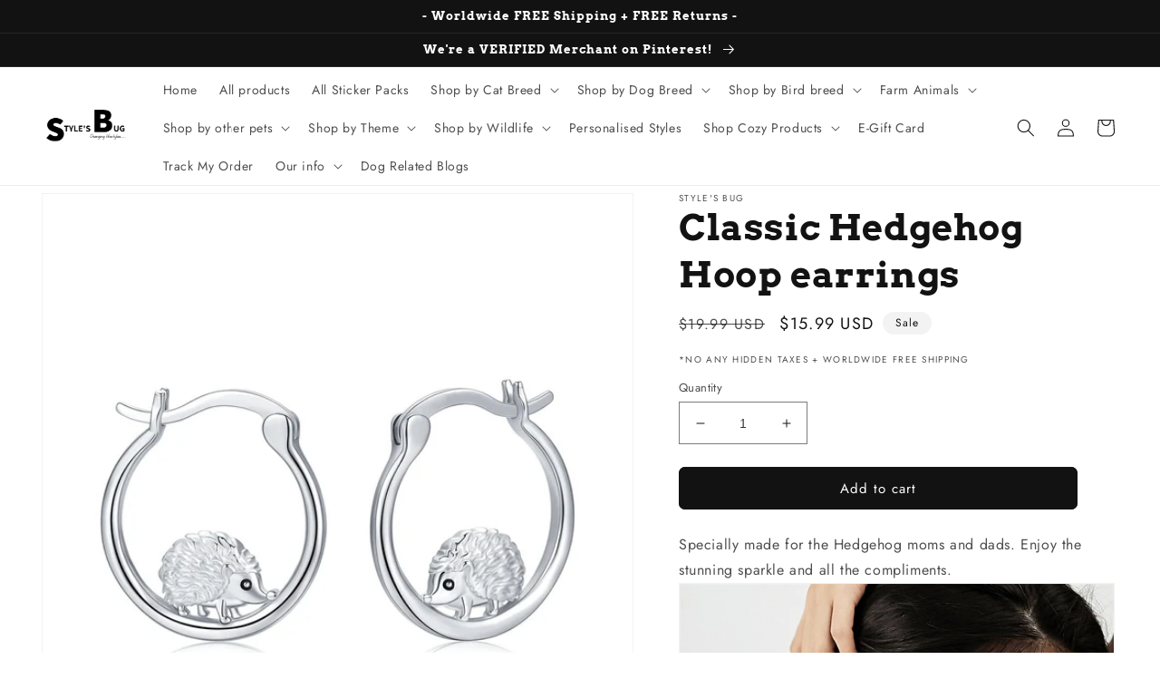

--- FILE ---
content_type: text/html; charset=utf-8
request_url: https://www.stylesbug.com/en-ca/products/classic-hedgehog-hoop-earrings
body_size: 47812
content:
<!doctype html>
<html class="no-js" lang="en">
  <head>
    <meta charset="utf-8">
    <meta http-equiv="X-UA-Compatible" content="IE=edge">
    <meta name="viewport" content="width=device-width,initial-scale=1">
    <meta name="theme-color" content="">
    <link rel="canonical" href="https://www.stylesbug.com/en-ca/products/classic-hedgehog-hoop-earrings">
    <link rel="preconnect" href="https://cdn.shopify.com" crossorigin><link rel="icon" type="image/png" href="//www.stylesbug.com/cdn/shop/files/Copy_of_SB_logo.png?crop=center&height=32&v=1669791731&width=32"><link rel="preconnect" href="https://fonts.shopifycdn.com" crossorigin><title>
      Classic Hedgehog Hoop earrings
 &ndash; Style&#39;s Bug</title>

    
      <meta name="description" content="Specially made for the Hedgehog moms and dads. Enjoy the stunning sparkle and all the compliments. Material : Silver plated alloy Dimensions : 25 x 20 mm Still unsure? Check our reviews from similar Hedgehog lovers, just like you!">
    

    

<meta property="og:site_name" content="Style&#39;s Bug">
<meta property="og:url" content="https://www.stylesbug.com/en-ca/products/classic-hedgehog-hoop-earrings">
<meta property="og:title" content="Classic Hedgehog Hoop earrings">
<meta property="og:type" content="product">
<meta property="og:description" content="Specially made for the Hedgehog moms and dads. Enjoy the stunning sparkle and all the compliments. Material : Silver plated alloy Dimensions : 25 x 20 mm Still unsure? Check our reviews from similar Hedgehog lovers, just like you!"><meta property="og:image" content="http://www.stylesbug.com/cdn/shop/products/Sa102418bbf724574b201508b7c22b6cca.jpg?v=1672749863">
  <meta property="og:image:secure_url" content="https://www.stylesbug.com/cdn/shop/products/Sa102418bbf724574b201508b7c22b6cca.jpg?v=1672749863">
  <meta property="og:image:width" content="1000">
  <meta property="og:image:height" content="1000"><meta property="og:price:amount" content="15.99">
  <meta property="og:price:currency" content="USD"><meta name="twitter:card" content="summary_large_image">
<meta name="twitter:title" content="Classic Hedgehog Hoop earrings">
<meta name="twitter:description" content="Specially made for the Hedgehog moms and dads. Enjoy the stunning sparkle and all the compliments. Material : Silver plated alloy Dimensions : 25 x 20 mm Still unsure? Check our reviews from similar Hedgehog lovers, just like you!">


    <script src="//www.stylesbug.com/cdn/shop/t/15/assets/global.js?v=149496944046504657681669755754" defer="defer"></script>
    <script>window.performance && window.performance.mark && window.performance.mark('shopify.content_for_header.start');</script><meta id="shopify-digital-wallet" name="shopify-digital-wallet" content="/35444162605/digital_wallets/dialog">
<link rel="alternate" hreflang="x-default" href="https://www.stylesbug.com/products/classic-hedgehog-hoop-earrings">
<link rel="alternate" hreflang="en" href="https://www.stylesbug.com/products/classic-hedgehog-hoop-earrings">
<link rel="alternate" hreflang="en-CA" href="https://www.stylesbug.com/en-ca/products/classic-hedgehog-hoop-earrings">
<link rel="alternate" hreflang="en-AU" href="https://www.stylesbug.com/en-au/products/classic-hedgehog-hoop-earrings">
<link rel="alternate" hreflang="en-GB" href="https://www.stylesbug.com/en-gb/products/classic-hedgehog-hoop-earrings">
<link rel="alternate" type="application/json+oembed" href="https://www.stylesbug.com/en-ca/products/classic-hedgehog-hoop-earrings.oembed">
<script async="async" src="/checkouts/internal/preloads.js?locale=en-CA"></script>
<script id="shopify-features" type="application/json">{"accessToken":"ac6ae6a773a47cd49243b5540a08728c","betas":["rich-media-storefront-analytics"],"domain":"www.stylesbug.com","predictiveSearch":true,"shopId":35444162605,"locale":"en"}</script>
<script>var Shopify = Shopify || {};
Shopify.shop = "backcover-x.myshopify.com";
Shopify.locale = "en";
Shopify.currency = {"active":"USD","rate":"1.0"};
Shopify.country = "CA";
Shopify.theme = {"name":"Dawn","id":127960809517,"schema_name":"Dawn","schema_version":"7.0.1","theme_store_id":887,"role":"main"};
Shopify.theme.handle = "null";
Shopify.theme.style = {"id":null,"handle":null};
Shopify.cdnHost = "www.stylesbug.com/cdn";
Shopify.routes = Shopify.routes || {};
Shopify.routes.root = "/en-ca/";</script>
<script type="module">!function(o){(o.Shopify=o.Shopify||{}).modules=!0}(window);</script>
<script>!function(o){function n(){var o=[];function n(){o.push(Array.prototype.slice.apply(arguments))}return n.q=o,n}var t=o.Shopify=o.Shopify||{};t.loadFeatures=n(),t.autoloadFeatures=n()}(window);</script>
<script id="shop-js-analytics" type="application/json">{"pageType":"product"}</script>
<script defer="defer" async type="module" src="//www.stylesbug.com/cdn/shopifycloud/shop-js/modules/v2/client.init-shop-cart-sync_BT-GjEfc.en.esm.js"></script>
<script defer="defer" async type="module" src="//www.stylesbug.com/cdn/shopifycloud/shop-js/modules/v2/chunk.common_D58fp_Oc.esm.js"></script>
<script defer="defer" async type="module" src="//www.stylesbug.com/cdn/shopifycloud/shop-js/modules/v2/chunk.modal_xMitdFEc.esm.js"></script>
<script type="module">
  await import("//www.stylesbug.com/cdn/shopifycloud/shop-js/modules/v2/client.init-shop-cart-sync_BT-GjEfc.en.esm.js");
await import("//www.stylesbug.com/cdn/shopifycloud/shop-js/modules/v2/chunk.common_D58fp_Oc.esm.js");
await import("//www.stylesbug.com/cdn/shopifycloud/shop-js/modules/v2/chunk.modal_xMitdFEc.esm.js");

  window.Shopify.SignInWithShop?.initShopCartSync?.({"fedCMEnabled":true,"windoidEnabled":true});

</script>
<script>(function() {
  var isLoaded = false;
  function asyncLoad() {
    if (isLoaded) return;
    isLoaded = true;
    var urls = ["https:\/\/d18eg7dreypte5.cloudfront.net\/browse-abandonment\/smsbump_timer.js?shop=backcover-x.myshopify.com"];
    for (var i = 0; i < urls.length; i++) {
      var s = document.createElement('script');
      s.type = 'text/javascript';
      s.async = true;
      s.src = urls[i];
      var x = document.getElementsByTagName('script')[0];
      x.parentNode.insertBefore(s, x);
    }
  };
  if(window.attachEvent) {
    window.attachEvent('onload', asyncLoad);
  } else {
    window.addEventListener('load', asyncLoad, false);
  }
})();</script>
<script id="__st">var __st={"a":35444162605,"offset":-18000,"reqid":"32e5877a-a13e-404e-b3aa-4bcc5c435f6e-1769238283","pageurl":"www.stylesbug.com\/en-ca\/products\/classic-hedgehog-hoop-earrings","u":"257662b66f88","p":"product","rtyp":"product","rid":7395258794029};</script>
<script>window.ShopifyPaypalV4VisibilityTracking = true;</script>
<script id="captcha-bootstrap">!function(){'use strict';const t='contact',e='account',n='new_comment',o=[[t,t],['blogs',n],['comments',n],[t,'customer']],c=[[e,'customer_login'],[e,'guest_login'],[e,'recover_customer_password'],[e,'create_customer']],r=t=>t.map((([t,e])=>`form[action*='/${t}']:not([data-nocaptcha='true']) input[name='form_type'][value='${e}']`)).join(','),a=t=>()=>t?[...document.querySelectorAll(t)].map((t=>t.form)):[];function s(){const t=[...o],e=r(t);return a(e)}const i='password',u='form_key',d=['recaptcha-v3-token','g-recaptcha-response','h-captcha-response',i],f=()=>{try{return window.sessionStorage}catch{return}},m='__shopify_v',_=t=>t.elements[u];function p(t,e,n=!1){try{const o=window.sessionStorage,c=JSON.parse(o.getItem(e)),{data:r}=function(t){const{data:e,action:n}=t;return t[m]||n?{data:e,action:n}:{data:t,action:n}}(c);for(const[e,n]of Object.entries(r))t.elements[e]&&(t.elements[e].value=n);n&&o.removeItem(e)}catch(o){console.error('form repopulation failed',{error:o})}}const l='form_type',E='cptcha';function T(t){t.dataset[E]=!0}const w=window,h=w.document,L='Shopify',v='ce_forms',y='captcha';let A=!1;((t,e)=>{const n=(g='f06e6c50-85a8-45c8-87d0-21a2b65856fe',I='https://cdn.shopify.com/shopifycloud/storefront-forms-hcaptcha/ce_storefront_forms_captcha_hcaptcha.v1.5.2.iife.js',D={infoText:'Protected by hCaptcha',privacyText:'Privacy',termsText:'Terms'},(t,e,n)=>{const o=w[L][v],c=o.bindForm;if(c)return c(t,g,e,D).then(n);var r;o.q.push([[t,g,e,D],n]),r=I,A||(h.body.append(Object.assign(h.createElement('script'),{id:'captcha-provider',async:!0,src:r})),A=!0)});var g,I,D;w[L]=w[L]||{},w[L][v]=w[L][v]||{},w[L][v].q=[],w[L][y]=w[L][y]||{},w[L][y].protect=function(t,e){n(t,void 0,e),T(t)},Object.freeze(w[L][y]),function(t,e,n,w,h,L){const[v,y,A,g]=function(t,e,n){const i=e?o:[],u=t?c:[],d=[...i,...u],f=r(d),m=r(i),_=r(d.filter((([t,e])=>n.includes(e))));return[a(f),a(m),a(_),s()]}(w,h,L),I=t=>{const e=t.target;return e instanceof HTMLFormElement?e:e&&e.form},D=t=>v().includes(t);t.addEventListener('submit',(t=>{const e=I(t);if(!e)return;const n=D(e)&&!e.dataset.hcaptchaBound&&!e.dataset.recaptchaBound,o=_(e),c=g().includes(e)&&(!o||!o.value);(n||c)&&t.preventDefault(),c&&!n&&(function(t){try{if(!f())return;!function(t){const e=f();if(!e)return;const n=_(t);if(!n)return;const o=n.value;o&&e.removeItem(o)}(t);const e=Array.from(Array(32),(()=>Math.random().toString(36)[2])).join('');!function(t,e){_(t)||t.append(Object.assign(document.createElement('input'),{type:'hidden',name:u})),t.elements[u].value=e}(t,e),function(t,e){const n=f();if(!n)return;const o=[...t.querySelectorAll(`input[type='${i}']`)].map((({name:t})=>t)),c=[...d,...o],r={};for(const[a,s]of new FormData(t).entries())c.includes(a)||(r[a]=s);n.setItem(e,JSON.stringify({[m]:1,action:t.action,data:r}))}(t,e)}catch(e){console.error('failed to persist form',e)}}(e),e.submit())}));const S=(t,e)=>{t&&!t.dataset[E]&&(n(t,e.some((e=>e===t))),T(t))};for(const o of['focusin','change'])t.addEventListener(o,(t=>{const e=I(t);D(e)&&S(e,y())}));const B=e.get('form_key'),M=e.get(l),P=B&&M;t.addEventListener('DOMContentLoaded',(()=>{const t=y();if(P)for(const e of t)e.elements[l].value===M&&p(e,B);[...new Set([...A(),...v().filter((t=>'true'===t.dataset.shopifyCaptcha))])].forEach((e=>S(e,t)))}))}(h,new URLSearchParams(w.location.search),n,t,e,['guest_login'])})(!0,!0)}();</script>
<script integrity="sha256-4kQ18oKyAcykRKYeNunJcIwy7WH5gtpwJnB7kiuLZ1E=" data-source-attribution="shopify.loadfeatures" defer="defer" src="//www.stylesbug.com/cdn/shopifycloud/storefront/assets/storefront/load_feature-a0a9edcb.js" crossorigin="anonymous"></script>
<script data-source-attribution="shopify.dynamic_checkout.dynamic.init">var Shopify=Shopify||{};Shopify.PaymentButton=Shopify.PaymentButton||{isStorefrontPortableWallets:!0,init:function(){window.Shopify.PaymentButton.init=function(){};var t=document.createElement("script");t.src="https://www.stylesbug.com/cdn/shopifycloud/portable-wallets/latest/portable-wallets.en.js",t.type="module",document.head.appendChild(t)}};
</script>
<script data-source-attribution="shopify.dynamic_checkout.buyer_consent">
  function portableWalletsHideBuyerConsent(e){var t=document.getElementById("shopify-buyer-consent"),n=document.getElementById("shopify-subscription-policy-button");t&&n&&(t.classList.add("hidden"),t.setAttribute("aria-hidden","true"),n.removeEventListener("click",e))}function portableWalletsShowBuyerConsent(e){var t=document.getElementById("shopify-buyer-consent"),n=document.getElementById("shopify-subscription-policy-button");t&&n&&(t.classList.remove("hidden"),t.removeAttribute("aria-hidden"),n.addEventListener("click",e))}window.Shopify?.PaymentButton&&(window.Shopify.PaymentButton.hideBuyerConsent=portableWalletsHideBuyerConsent,window.Shopify.PaymentButton.showBuyerConsent=portableWalletsShowBuyerConsent);
</script>
<script data-source-attribution="shopify.dynamic_checkout.cart.bootstrap">document.addEventListener("DOMContentLoaded",(function(){function t(){return document.querySelector("shopify-accelerated-checkout-cart, shopify-accelerated-checkout")}if(t())Shopify.PaymentButton.init();else{new MutationObserver((function(e,n){t()&&(Shopify.PaymentButton.init(),n.disconnect())})).observe(document.body,{childList:!0,subtree:!0})}}));
</script>
<link id="shopify-accelerated-checkout-styles" rel="stylesheet" media="screen" href="https://www.stylesbug.com/cdn/shopifycloud/portable-wallets/latest/accelerated-checkout-backwards-compat.css" crossorigin="anonymous">
<style id="shopify-accelerated-checkout-cart">
        #shopify-buyer-consent {
  margin-top: 1em;
  display: inline-block;
  width: 100%;
}

#shopify-buyer-consent.hidden {
  display: none;
}

#shopify-subscription-policy-button {
  background: none;
  border: none;
  padding: 0;
  text-decoration: underline;
  font-size: inherit;
  cursor: pointer;
}

#shopify-subscription-policy-button::before {
  box-shadow: none;
}

      </style>
<script id="sections-script" data-sections="header,footer" defer="defer" src="//www.stylesbug.com/cdn/shop/t/15/compiled_assets/scripts.js?v=4755"></script>
<script>window.performance && window.performance.mark && window.performance.mark('shopify.content_for_header.end');</script>


    <style data-shopify>
      @font-face {
  font-family: Jost;
  font-weight: 400;
  font-style: normal;
  font-display: swap;
  src: url("//www.stylesbug.com/cdn/fonts/jost/jost_n4.d47a1b6347ce4a4c9f437608011273009d91f2b7.woff2") format("woff2"),
       url("//www.stylesbug.com/cdn/fonts/jost/jost_n4.791c46290e672b3f85c3d1c651ef2efa3819eadd.woff") format("woff");
}

      @font-face {
  font-family: Jost;
  font-weight: 700;
  font-style: normal;
  font-display: swap;
  src: url("//www.stylesbug.com/cdn/fonts/jost/jost_n7.921dc18c13fa0b0c94c5e2517ffe06139c3615a3.woff2") format("woff2"),
       url("//www.stylesbug.com/cdn/fonts/jost/jost_n7.cbfc16c98c1e195f46c536e775e4e959c5f2f22b.woff") format("woff");
}

      @font-face {
  font-family: Jost;
  font-weight: 400;
  font-style: italic;
  font-display: swap;
  src: url("//www.stylesbug.com/cdn/fonts/jost/jost_i4.b690098389649750ada222b9763d55796c5283a5.woff2") format("woff2"),
       url("//www.stylesbug.com/cdn/fonts/jost/jost_i4.fd766415a47e50b9e391ae7ec04e2ae25e7e28b0.woff") format("woff");
}

      @font-face {
  font-family: Jost;
  font-weight: 700;
  font-style: italic;
  font-display: swap;
  src: url("//www.stylesbug.com/cdn/fonts/jost/jost_i7.d8201b854e41e19d7ed9b1a31fe4fe71deea6d3f.woff2") format("woff2"),
       url("//www.stylesbug.com/cdn/fonts/jost/jost_i7.eae515c34e26b6c853efddc3fc0c552e0de63757.woff") format("woff");
}

      @font-face {
  font-family: Arvo;
  font-weight: 700;
  font-style: normal;
  font-display: swap;
  src: url("//www.stylesbug.com/cdn/fonts/arvo/arvo_n7.8f3c956fdc29536848b99e4058bb94c0bc6ff549.woff2") format("woff2"),
       url("//www.stylesbug.com/cdn/fonts/arvo/arvo_n7.47184f58e3525193269c42cd7e67b9778a00317a.woff") format("woff");
}


      :root {
        --font-body-family: Jost, sans-serif;
        --font-body-style: normal;
        --font-body-weight: 400;
        --font-body-weight-bold: 700;

        --font-heading-family: Arvo, serif;
        --font-heading-style: normal;
        --font-heading-weight: 700;

        --font-body-scale: 1.0;
        --font-heading-scale: 1.0;

        --color-base-text: 18, 18, 18;
        --color-shadow: 18, 18, 18;
        --color-base-background-1: 255, 255, 255;
        --color-base-background-2: 243, 243, 243;
        --color-base-solid-button-labels: 255, 255, 255;
        --color-base-outline-button-labels: 18, 18, 18;
        --color-base-accent-1: 18, 18, 18;
        --color-base-accent-2: 0, 0, 0;
        --payment-terms-background-color: #ffffff;

        --gradient-base-background-1: #ffffff;
        --gradient-base-background-2: #f3f3f3;
        --gradient-base-accent-1: #121212;
        --gradient-base-accent-2: #000000;

        --media-padding: px;
        --media-border-opacity: 0.05;
        --media-border-width: 1px;
        --media-radius: 0px;
        --media-shadow-opacity: 0.0;
        --media-shadow-horizontal-offset: 0px;
        --media-shadow-vertical-offset: 4px;
        --media-shadow-blur-radius: 5px;
        --media-shadow-visible: 0;

        --page-width: 140rem;
        --page-width-margin: 0rem;

        --product-card-image-padding: 0.0rem;
        --product-card-corner-radius: 0.0rem;
        --product-card-text-alignment: left;
        --product-card-border-width: 0.0rem;
        --product-card-border-opacity: 0.1;
        --product-card-shadow-opacity: 0.0;
        --product-card-shadow-visible: 0;
        --product-card-shadow-horizontal-offset: 0.0rem;
        --product-card-shadow-vertical-offset: 0.4rem;
        --product-card-shadow-blur-radius: 0.5rem;

        --collection-card-image-padding: 0.0rem;
        --collection-card-corner-radius: 0.0rem;
        --collection-card-text-alignment: left;
        --collection-card-border-width: 0.0rem;
        --collection-card-border-opacity: 0.1;
        --collection-card-shadow-opacity: 0.0;
        --collection-card-shadow-visible: 0;
        --collection-card-shadow-horizontal-offset: 0.0rem;
        --collection-card-shadow-vertical-offset: 0.4rem;
        --collection-card-shadow-blur-radius: 0.5rem;

        --blog-card-image-padding: 0.0rem;
        --blog-card-corner-radius: 0.0rem;
        --blog-card-text-alignment: left;
        --blog-card-border-width: 0.0rem;
        --blog-card-border-opacity: 0.1;
        --blog-card-shadow-opacity: 0.0;
        --blog-card-shadow-visible: 0;
        --blog-card-shadow-horizontal-offset: 0.0rem;
        --blog-card-shadow-vertical-offset: 0.4rem;
        --blog-card-shadow-blur-radius: 0.5rem;

        --badge-corner-radius: 4.0rem;

        --popup-border-width: 1px;
        --popup-border-opacity: 0.1;
        --popup-corner-radius: 0px;
        --popup-shadow-opacity: 0.0;
        --popup-shadow-horizontal-offset: 0px;
        --popup-shadow-vertical-offset: 4px;
        --popup-shadow-blur-radius: 5px;

        --drawer-border-width: 1px;
        --drawer-border-opacity: 0.1;
        --drawer-shadow-opacity: 0.0;
        --drawer-shadow-horizontal-offset: 0px;
        --drawer-shadow-vertical-offset: 4px;
        --drawer-shadow-blur-radius: 5px;

        --spacing-sections-desktop: 0px;
        --spacing-sections-mobile: 0px;

        --grid-desktop-vertical-spacing: 8px;
        --grid-desktop-horizontal-spacing: 8px;
        --grid-mobile-vertical-spacing: 4px;
        --grid-mobile-horizontal-spacing: 4px;

        --text-boxes-border-opacity: 0.1;
        --text-boxes-border-width: 0px;
        --text-boxes-radius: 0px;
        --text-boxes-shadow-opacity: 0.0;
        --text-boxes-shadow-visible: 0;
        --text-boxes-shadow-horizontal-offset: 0px;
        --text-boxes-shadow-vertical-offset: 4px;
        --text-boxes-shadow-blur-radius: 5px;

        --buttons-radius: 6px;
        --buttons-radius-outset: 7px;
        --buttons-border-width: 1px;
        --buttons-border-opacity: 1.0;
        --buttons-shadow-opacity: 0.0;
        --buttons-shadow-visible: 0;
        --buttons-shadow-horizontal-offset: 0px;
        --buttons-shadow-vertical-offset: 4px;
        --buttons-shadow-blur-radius: 5px;
        --buttons-border-offset: 0.3px;

        --inputs-radius: 0px;
        --inputs-border-width: 1px;
        --inputs-border-opacity: 0.55;
        --inputs-shadow-opacity: 0.0;
        --inputs-shadow-horizontal-offset: 0px;
        --inputs-margin-offset: 0px;
        --inputs-shadow-vertical-offset: 4px;
        --inputs-shadow-blur-radius: 5px;
        --inputs-radius-outset: 0px;

        --variant-pills-radius: 40px;
        --variant-pills-border-width: 1px;
        --variant-pills-border-opacity: 0.55;
        --variant-pills-shadow-opacity: 0.0;
        --variant-pills-shadow-horizontal-offset: 0px;
        --variant-pills-shadow-vertical-offset: 4px;
        --variant-pills-shadow-blur-radius: 5px;
      }

      *,
      *::before,
      *::after {
        box-sizing: inherit;
      }

      html {
        box-sizing: border-box;
        font-size: calc(var(--font-body-scale) * 62.5%);
        height: 100%;
      }

      body {
        display: grid;
        grid-template-rows: auto auto 1fr auto;
        grid-template-columns: 100%;
        min-height: 100%;
        margin: 0;
        font-size: 1.5rem;
        letter-spacing: 0.06rem;
        line-height: calc(1 + 0.8 / var(--font-body-scale));
        font-family: var(--font-body-family);
        font-style: var(--font-body-style);
        font-weight: var(--font-body-weight);
      }

      @media screen and (min-width: 750px) {
        body {
          font-size: 1.6rem;
        }
      }
    </style>

    <link href="//www.stylesbug.com/cdn/shop/t/15/assets/base.css?v=5903107379043752021718154374" rel="stylesheet" type="text/css" media="all" />
<link rel="preload" as="font" href="//www.stylesbug.com/cdn/fonts/jost/jost_n4.d47a1b6347ce4a4c9f437608011273009d91f2b7.woff2" type="font/woff2" crossorigin><link rel="preload" as="font" href="//www.stylesbug.com/cdn/fonts/arvo/arvo_n7.8f3c956fdc29536848b99e4058bb94c0bc6ff549.woff2" type="font/woff2" crossorigin><link rel="stylesheet" href="//www.stylesbug.com/cdn/shop/t/15/assets/component-predictive-search.css?v=83512081251802922551669755753" media="print" onload="this.media='all'"><script>document.documentElement.className = document.documentElement.className.replace('no-js', 'js');
    if (Shopify.designMode) {
      document.documentElement.classList.add('shopify-design-mode');
    }
    </script>
  	<!-- "snippets/vitals-loader.liquid" was not rendered, the associated app was uninstalled -->


	<script>var loox_global_hash = '1679022611678';</script><script>var loox_pop_active = true;var loox_pop_display = {"home_page":true,"product_page":true,"cart_page":true,"other_pages":true};</script><script>var visitor_level_referral = {"active":true,"rtl":false,"position":"right","button_text":"Give your friends a gift!","button_bg_color":"333333","button_text_color":"FFFFFF","display_on_home_page":true,"display_on_product_page":true,"display_on_cart_page":true,"display_on_other_pages":true,"hide_on_mobile":false,"sidebar_visible":true};
</script><style>.loox-reviews-default { max-width: 1200px; margin: 0 auto; }.loox-rating .loox-icon { color:#ffdf00; }</style><script>var loox_rating_icons_enabled = true;</script>
<!-- BEGIN app block: shopify://apps/upload-lift/blocks/app-embed/3c98bdcb-7587-4ade-bfe4-7d8af00d05ca -->
<script src="https://assets.cloudlift.app/api/assets/upload.js?shop=backcover-x.myshopify.com" defer="defer"></script>

<!-- END app block --><!-- BEGIN app block: shopify://apps/klaviyo-email-marketing-sms/blocks/klaviyo-onsite-embed/2632fe16-c075-4321-a88b-50b567f42507 -->












  <script async src="https://static.klaviyo.com/onsite/js/Ug9Wc8/klaviyo.js?company_id=Ug9Wc8"></script>
  <script>!function(){if(!window.klaviyo){window._klOnsite=window._klOnsite||[];try{window.klaviyo=new Proxy({},{get:function(n,i){return"push"===i?function(){var n;(n=window._klOnsite).push.apply(n,arguments)}:function(){for(var n=arguments.length,o=new Array(n),w=0;w<n;w++)o[w]=arguments[w];var t="function"==typeof o[o.length-1]?o.pop():void 0,e=new Promise((function(n){window._klOnsite.push([i].concat(o,[function(i){t&&t(i),n(i)}]))}));return e}}})}catch(n){window.klaviyo=window.klaviyo||[],window.klaviyo.push=function(){var n;(n=window._klOnsite).push.apply(n,arguments)}}}}();</script>

  
    <script id="viewed_product">
      if (item == null) {
        var _learnq = _learnq || [];

        var MetafieldReviews = null
        var MetafieldYotpoRating = null
        var MetafieldYotpoCount = null
        var MetafieldLooxRating = null
        var MetafieldLooxCount = null
        var okendoProduct = null
        var okendoProductReviewCount = null
        var okendoProductReviewAverageValue = null
        try {
          // The following fields are used for Customer Hub recently viewed in order to add reviews.
          // This information is not part of __kla_viewed. Instead, it is part of __kla_viewed_reviewed_items
          MetafieldReviews = {"rating":{"scale_min":"1.0","scale_max":"5.0","value":"4.88"},"rating_count":32};
          MetafieldYotpoRating = null
          MetafieldYotpoCount = null
          MetafieldLooxRating = null
          MetafieldLooxCount = null

          okendoProduct = null
          // If the okendo metafield is not legacy, it will error, which then requires the new json formatted data
          if (okendoProduct && 'error' in okendoProduct) {
            okendoProduct = null
          }
          okendoProductReviewCount = okendoProduct ? okendoProduct.reviewCount : null
          okendoProductReviewAverageValue = okendoProduct ? okendoProduct.reviewAverageValue : null
        } catch (error) {
          console.error('Error in Klaviyo onsite reviews tracking:', error);
        }

        var item = {
          Name: "Classic Hedgehog Hoop earrings",
          ProductID: 7395258794029,
          Categories: ["Earrings","For Goblincore lovers","For Hedgehog moms \u0026 dads"],
          ImageURL: "https://www.stylesbug.com/cdn/shop/products/Sa102418bbf724574b201508b7c22b6cca_grande.jpg?v=1672749863",
          URL: "https://www.stylesbug.com/en-ca/products/classic-hedgehog-hoop-earrings",
          Brand: "Style's Bug",
          Price: "$15.99",
          Value: "15.99",
          CompareAtPrice: "$19.99"
        };
        _learnq.push(['track', 'Viewed Product', item]);
        _learnq.push(['trackViewedItem', {
          Title: item.Name,
          ItemId: item.ProductID,
          Categories: item.Categories,
          ImageUrl: item.ImageURL,
          Url: item.URL,
          Metadata: {
            Brand: item.Brand,
            Price: item.Price,
            Value: item.Value,
            CompareAtPrice: item.CompareAtPrice
          },
          metafields:{
            reviews: MetafieldReviews,
            yotpo:{
              rating: MetafieldYotpoRating,
              count: MetafieldYotpoCount,
            },
            loox:{
              rating: MetafieldLooxRating,
              count: MetafieldLooxCount,
            },
            okendo: {
              rating: okendoProductReviewAverageValue,
              count: okendoProductReviewCount,
            }
          }
        }]);
      }
    </script>
  




  <script>
    window.klaviyoReviewsProductDesignMode = false
  </script>







<!-- END app block --><link href="https://monorail-edge.shopifysvc.com" rel="dns-prefetch">
<script>(function(){if ("sendBeacon" in navigator && "performance" in window) {try {var session_token_from_headers = performance.getEntriesByType('navigation')[0].serverTiming.find(x => x.name == '_s').description;} catch {var session_token_from_headers = undefined;}var session_cookie_matches = document.cookie.match(/_shopify_s=([^;]*)/);var session_token_from_cookie = session_cookie_matches && session_cookie_matches.length === 2 ? session_cookie_matches[1] : "";var session_token = session_token_from_headers || session_token_from_cookie || "";function handle_abandonment_event(e) {var entries = performance.getEntries().filter(function(entry) {return /monorail-edge.shopifysvc.com/.test(entry.name);});if (!window.abandonment_tracked && entries.length === 0) {window.abandonment_tracked = true;var currentMs = Date.now();var navigation_start = performance.timing.navigationStart;var payload = {shop_id: 35444162605,url: window.location.href,navigation_start,duration: currentMs - navigation_start,session_token,page_type: "product"};window.navigator.sendBeacon("https://monorail-edge.shopifysvc.com/v1/produce", JSON.stringify({schema_id: "online_store_buyer_site_abandonment/1.1",payload: payload,metadata: {event_created_at_ms: currentMs,event_sent_at_ms: currentMs}}));}}window.addEventListener('pagehide', handle_abandonment_event);}}());</script>
<script id="web-pixels-manager-setup">(function e(e,d,r,n,o){if(void 0===o&&(o={}),!Boolean(null===(a=null===(i=window.Shopify)||void 0===i?void 0:i.analytics)||void 0===a?void 0:a.replayQueue)){var i,a;window.Shopify=window.Shopify||{};var t=window.Shopify;t.analytics=t.analytics||{};var s=t.analytics;s.replayQueue=[],s.publish=function(e,d,r){return s.replayQueue.push([e,d,r]),!0};try{self.performance.mark("wpm:start")}catch(e){}var l=function(){var e={modern:/Edge?\/(1{2}[4-9]|1[2-9]\d|[2-9]\d{2}|\d{4,})\.\d+(\.\d+|)|Firefox\/(1{2}[4-9]|1[2-9]\d|[2-9]\d{2}|\d{4,})\.\d+(\.\d+|)|Chrom(ium|e)\/(9{2}|\d{3,})\.\d+(\.\d+|)|(Maci|X1{2}).+ Version\/(15\.\d+|(1[6-9]|[2-9]\d|\d{3,})\.\d+)([,.]\d+|)( \(\w+\)|)( Mobile\/\w+|) Safari\/|Chrome.+OPR\/(9{2}|\d{3,})\.\d+\.\d+|(CPU[ +]OS|iPhone[ +]OS|CPU[ +]iPhone|CPU IPhone OS|CPU iPad OS)[ +]+(15[._]\d+|(1[6-9]|[2-9]\d|\d{3,})[._]\d+)([._]\d+|)|Android:?[ /-](13[3-9]|1[4-9]\d|[2-9]\d{2}|\d{4,})(\.\d+|)(\.\d+|)|Android.+Firefox\/(13[5-9]|1[4-9]\d|[2-9]\d{2}|\d{4,})\.\d+(\.\d+|)|Android.+Chrom(ium|e)\/(13[3-9]|1[4-9]\d|[2-9]\d{2}|\d{4,})\.\d+(\.\d+|)|SamsungBrowser\/([2-9]\d|\d{3,})\.\d+/,legacy:/Edge?\/(1[6-9]|[2-9]\d|\d{3,})\.\d+(\.\d+|)|Firefox\/(5[4-9]|[6-9]\d|\d{3,})\.\d+(\.\d+|)|Chrom(ium|e)\/(5[1-9]|[6-9]\d|\d{3,})\.\d+(\.\d+|)([\d.]+$|.*Safari\/(?![\d.]+ Edge\/[\d.]+$))|(Maci|X1{2}).+ Version\/(10\.\d+|(1[1-9]|[2-9]\d|\d{3,})\.\d+)([,.]\d+|)( \(\w+\)|)( Mobile\/\w+|) Safari\/|Chrome.+OPR\/(3[89]|[4-9]\d|\d{3,})\.\d+\.\d+|(CPU[ +]OS|iPhone[ +]OS|CPU[ +]iPhone|CPU IPhone OS|CPU iPad OS)[ +]+(10[._]\d+|(1[1-9]|[2-9]\d|\d{3,})[._]\d+)([._]\d+|)|Android:?[ /-](13[3-9]|1[4-9]\d|[2-9]\d{2}|\d{4,})(\.\d+|)(\.\d+|)|Mobile Safari.+OPR\/([89]\d|\d{3,})\.\d+\.\d+|Android.+Firefox\/(13[5-9]|1[4-9]\d|[2-9]\d{2}|\d{4,})\.\d+(\.\d+|)|Android.+Chrom(ium|e)\/(13[3-9]|1[4-9]\d|[2-9]\d{2}|\d{4,})\.\d+(\.\d+|)|Android.+(UC? ?Browser|UCWEB|U3)[ /]?(15\.([5-9]|\d{2,})|(1[6-9]|[2-9]\d|\d{3,})\.\d+)\.\d+|SamsungBrowser\/(5\.\d+|([6-9]|\d{2,})\.\d+)|Android.+MQ{2}Browser\/(14(\.(9|\d{2,})|)|(1[5-9]|[2-9]\d|\d{3,})(\.\d+|))(\.\d+|)|K[Aa][Ii]OS\/(3\.\d+|([4-9]|\d{2,})\.\d+)(\.\d+|)/},d=e.modern,r=e.legacy,n=navigator.userAgent;return n.match(d)?"modern":n.match(r)?"legacy":"unknown"}(),u="modern"===l?"modern":"legacy",c=(null!=n?n:{modern:"",legacy:""})[u],f=function(e){return[e.baseUrl,"/wpm","/b",e.hashVersion,"modern"===e.buildTarget?"m":"l",".js"].join("")}({baseUrl:d,hashVersion:r,buildTarget:u}),m=function(e){var d=e.version,r=e.bundleTarget,n=e.surface,o=e.pageUrl,i=e.monorailEndpoint;return{emit:function(e){var a=e.status,t=e.errorMsg,s=(new Date).getTime(),l=JSON.stringify({metadata:{event_sent_at_ms:s},events:[{schema_id:"web_pixels_manager_load/3.1",payload:{version:d,bundle_target:r,page_url:o,status:a,surface:n,error_msg:t},metadata:{event_created_at_ms:s}}]});if(!i)return console&&console.warn&&console.warn("[Web Pixels Manager] No Monorail endpoint provided, skipping logging."),!1;try{return self.navigator.sendBeacon.bind(self.navigator)(i,l)}catch(e){}var u=new XMLHttpRequest;try{return u.open("POST",i,!0),u.setRequestHeader("Content-Type","text/plain"),u.send(l),!0}catch(e){return console&&console.warn&&console.warn("[Web Pixels Manager] Got an unhandled error while logging to Monorail."),!1}}}}({version:r,bundleTarget:l,surface:e.surface,pageUrl:self.location.href,monorailEndpoint:e.monorailEndpoint});try{o.browserTarget=l,function(e){var d=e.src,r=e.async,n=void 0===r||r,o=e.onload,i=e.onerror,a=e.sri,t=e.scriptDataAttributes,s=void 0===t?{}:t,l=document.createElement("script"),u=document.querySelector("head"),c=document.querySelector("body");if(l.async=n,l.src=d,a&&(l.integrity=a,l.crossOrigin="anonymous"),s)for(var f in s)if(Object.prototype.hasOwnProperty.call(s,f))try{l.dataset[f]=s[f]}catch(e){}if(o&&l.addEventListener("load",o),i&&l.addEventListener("error",i),u)u.appendChild(l);else{if(!c)throw new Error("Did not find a head or body element to append the script");c.appendChild(l)}}({src:f,async:!0,onload:function(){if(!function(){var e,d;return Boolean(null===(d=null===(e=window.Shopify)||void 0===e?void 0:e.analytics)||void 0===d?void 0:d.initialized)}()){var d=window.webPixelsManager.init(e)||void 0;if(d){var r=window.Shopify.analytics;r.replayQueue.forEach((function(e){var r=e[0],n=e[1],o=e[2];d.publishCustomEvent(r,n,o)})),r.replayQueue=[],r.publish=d.publishCustomEvent,r.visitor=d.visitor,r.initialized=!0}}},onerror:function(){return m.emit({status:"failed",errorMsg:"".concat(f," has failed to load")})},sri:function(e){var d=/^sha384-[A-Za-z0-9+/=]+$/;return"string"==typeof e&&d.test(e)}(c)?c:"",scriptDataAttributes:o}),m.emit({status:"loading"})}catch(e){m.emit({status:"failed",errorMsg:(null==e?void 0:e.message)||"Unknown error"})}}})({shopId: 35444162605,storefrontBaseUrl: "https://www.stylesbug.com",extensionsBaseUrl: "https://extensions.shopifycdn.com/cdn/shopifycloud/web-pixels-manager",monorailEndpoint: "https://monorail-edge.shopifysvc.com/unstable/produce_batch",surface: "storefront-renderer",enabledBetaFlags: ["2dca8a86"],webPixelsConfigList: [{"id":"1066729517","configuration":"{\"store\":\"backcover-x.myshopify.com\"}","eventPayloadVersion":"v1","runtimeContext":"STRICT","scriptVersion":"8450b52b59e80bfb2255f1e069ee1acd","type":"APP","apiClientId":740217,"privacyPurposes":["ANALYTICS","MARKETING","SALE_OF_DATA"],"dataSharingAdjustments":{"protectedCustomerApprovalScopes":["read_customer_address","read_customer_email","read_customer_name","read_customer_personal_data","read_customer_phone"]}},{"id":"167280685","configuration":"{\"pixel_id\":\"626695274868824\",\"pixel_type\":\"facebook_pixel\",\"metaapp_system_user_token\":\"-\"}","eventPayloadVersion":"v1","runtimeContext":"OPEN","scriptVersion":"ca16bc87fe92b6042fbaa3acc2fbdaa6","type":"APP","apiClientId":2329312,"privacyPurposes":["ANALYTICS","MARKETING","SALE_OF_DATA"],"dataSharingAdjustments":{"protectedCustomerApprovalScopes":["read_customer_address","read_customer_email","read_customer_name","read_customer_personal_data","read_customer_phone"]}},{"id":"51511341","configuration":"{\"tagID\":\"2613120277414\"}","eventPayloadVersion":"v1","runtimeContext":"STRICT","scriptVersion":"18031546ee651571ed29edbe71a3550b","type":"APP","apiClientId":3009811,"privacyPurposes":["ANALYTICS","MARKETING","SALE_OF_DATA"],"dataSharingAdjustments":{"protectedCustomerApprovalScopes":["read_customer_address","read_customer_email","read_customer_name","read_customer_personal_data","read_customer_phone"]}},{"id":"shopify-app-pixel","configuration":"{}","eventPayloadVersion":"v1","runtimeContext":"STRICT","scriptVersion":"0450","apiClientId":"shopify-pixel","type":"APP","privacyPurposes":["ANALYTICS","MARKETING"]},{"id":"shopify-custom-pixel","eventPayloadVersion":"v1","runtimeContext":"LAX","scriptVersion":"0450","apiClientId":"shopify-pixel","type":"CUSTOM","privacyPurposes":["ANALYTICS","MARKETING"]}],isMerchantRequest: false,initData: {"shop":{"name":"Style's Bug","paymentSettings":{"currencyCode":"USD"},"myshopifyDomain":"backcover-x.myshopify.com","countryCode":"LK","storefrontUrl":"https:\/\/www.stylesbug.com\/en-ca"},"customer":null,"cart":null,"checkout":null,"productVariants":[{"price":{"amount":15.99,"currencyCode":"USD"},"product":{"title":"Classic Hedgehog Hoop earrings","vendor":"Style's Bug","id":"7395258794029","untranslatedTitle":"Classic Hedgehog Hoop earrings","url":"\/en-ca\/products\/classic-hedgehog-hoop-earrings","type":""},"id":"41495290380333","image":{"src":"\/\/www.stylesbug.com\/cdn\/shop\/products\/Sa102418bbf724574b201508b7c22b6cca.jpg?v=1672749863"},"sku":"1005004658742399-1 Pair","title":"Default Title","untranslatedTitle":"Default Title"}],"purchasingCompany":null},},"https://www.stylesbug.com/cdn","fcfee988w5aeb613cpc8e4bc33m6693e112",{"modern":"","legacy":""},{"shopId":"35444162605","storefrontBaseUrl":"https:\/\/www.stylesbug.com","extensionBaseUrl":"https:\/\/extensions.shopifycdn.com\/cdn\/shopifycloud\/web-pixels-manager","surface":"storefront-renderer","enabledBetaFlags":"[\"2dca8a86\"]","isMerchantRequest":"false","hashVersion":"fcfee988w5aeb613cpc8e4bc33m6693e112","publish":"custom","events":"[[\"page_viewed\",{}],[\"product_viewed\",{\"productVariant\":{\"price\":{\"amount\":15.99,\"currencyCode\":\"USD\"},\"product\":{\"title\":\"Classic Hedgehog Hoop earrings\",\"vendor\":\"Style's Bug\",\"id\":\"7395258794029\",\"untranslatedTitle\":\"Classic Hedgehog Hoop earrings\",\"url\":\"\/en-ca\/products\/classic-hedgehog-hoop-earrings\",\"type\":\"\"},\"id\":\"41495290380333\",\"image\":{\"src\":\"\/\/www.stylesbug.com\/cdn\/shop\/products\/Sa102418bbf724574b201508b7c22b6cca.jpg?v=1672749863\"},\"sku\":\"1005004658742399-1 Pair\",\"title\":\"Default Title\",\"untranslatedTitle\":\"Default Title\"}}]]"});</script><script>
  window.ShopifyAnalytics = window.ShopifyAnalytics || {};
  window.ShopifyAnalytics.meta = window.ShopifyAnalytics.meta || {};
  window.ShopifyAnalytics.meta.currency = 'USD';
  var meta = {"product":{"id":7395258794029,"gid":"gid:\/\/shopify\/Product\/7395258794029","vendor":"Style's Bug","type":"","handle":"classic-hedgehog-hoop-earrings","variants":[{"id":41495290380333,"price":1599,"name":"Classic Hedgehog Hoop earrings","public_title":null,"sku":"1005004658742399-1 Pair"}],"remote":false},"page":{"pageType":"product","resourceType":"product","resourceId":7395258794029,"requestId":"32e5877a-a13e-404e-b3aa-4bcc5c435f6e-1769238283"}};
  for (var attr in meta) {
    window.ShopifyAnalytics.meta[attr] = meta[attr];
  }
</script>
<script class="analytics">
  (function () {
    var customDocumentWrite = function(content) {
      var jquery = null;

      if (window.jQuery) {
        jquery = window.jQuery;
      } else if (window.Checkout && window.Checkout.$) {
        jquery = window.Checkout.$;
      }

      if (jquery) {
        jquery('body').append(content);
      }
    };

    var hasLoggedConversion = function(token) {
      if (token) {
        return document.cookie.indexOf('loggedConversion=' + token) !== -1;
      }
      return false;
    }

    var setCookieIfConversion = function(token) {
      if (token) {
        var twoMonthsFromNow = new Date(Date.now());
        twoMonthsFromNow.setMonth(twoMonthsFromNow.getMonth() + 2);

        document.cookie = 'loggedConversion=' + token + '; expires=' + twoMonthsFromNow;
      }
    }

    var trekkie = window.ShopifyAnalytics.lib = window.trekkie = window.trekkie || [];
    if (trekkie.integrations) {
      return;
    }
    trekkie.methods = [
      'identify',
      'page',
      'ready',
      'track',
      'trackForm',
      'trackLink'
    ];
    trekkie.factory = function(method) {
      return function() {
        var args = Array.prototype.slice.call(arguments);
        args.unshift(method);
        trekkie.push(args);
        return trekkie;
      };
    };
    for (var i = 0; i < trekkie.methods.length; i++) {
      var key = trekkie.methods[i];
      trekkie[key] = trekkie.factory(key);
    }
    trekkie.load = function(config) {
      trekkie.config = config || {};
      trekkie.config.initialDocumentCookie = document.cookie;
      var first = document.getElementsByTagName('script')[0];
      var script = document.createElement('script');
      script.type = 'text/javascript';
      script.onerror = function(e) {
        var scriptFallback = document.createElement('script');
        scriptFallback.type = 'text/javascript';
        scriptFallback.onerror = function(error) {
                var Monorail = {
      produce: function produce(monorailDomain, schemaId, payload) {
        var currentMs = new Date().getTime();
        var event = {
          schema_id: schemaId,
          payload: payload,
          metadata: {
            event_created_at_ms: currentMs,
            event_sent_at_ms: currentMs
          }
        };
        return Monorail.sendRequest("https://" + monorailDomain + "/v1/produce", JSON.stringify(event));
      },
      sendRequest: function sendRequest(endpointUrl, payload) {
        // Try the sendBeacon API
        if (window && window.navigator && typeof window.navigator.sendBeacon === 'function' && typeof window.Blob === 'function' && !Monorail.isIos12()) {
          var blobData = new window.Blob([payload], {
            type: 'text/plain'
          });

          if (window.navigator.sendBeacon(endpointUrl, blobData)) {
            return true;
          } // sendBeacon was not successful

        } // XHR beacon

        var xhr = new XMLHttpRequest();

        try {
          xhr.open('POST', endpointUrl);
          xhr.setRequestHeader('Content-Type', 'text/plain');
          xhr.send(payload);
        } catch (e) {
          console.log(e);
        }

        return false;
      },
      isIos12: function isIos12() {
        return window.navigator.userAgent.lastIndexOf('iPhone; CPU iPhone OS 12_') !== -1 || window.navigator.userAgent.lastIndexOf('iPad; CPU OS 12_') !== -1;
      }
    };
    Monorail.produce('monorail-edge.shopifysvc.com',
      'trekkie_storefront_load_errors/1.1',
      {shop_id: 35444162605,
      theme_id: 127960809517,
      app_name: "storefront",
      context_url: window.location.href,
      source_url: "//www.stylesbug.com/cdn/s/trekkie.storefront.8d95595f799fbf7e1d32231b9a28fd43b70c67d3.min.js"});

        };
        scriptFallback.async = true;
        scriptFallback.src = '//www.stylesbug.com/cdn/s/trekkie.storefront.8d95595f799fbf7e1d32231b9a28fd43b70c67d3.min.js';
        first.parentNode.insertBefore(scriptFallback, first);
      };
      script.async = true;
      script.src = '//www.stylesbug.com/cdn/s/trekkie.storefront.8d95595f799fbf7e1d32231b9a28fd43b70c67d3.min.js';
      first.parentNode.insertBefore(script, first);
    };
    trekkie.load(
      {"Trekkie":{"appName":"storefront","development":false,"defaultAttributes":{"shopId":35444162605,"isMerchantRequest":null,"themeId":127960809517,"themeCityHash":"5966443454903665221","contentLanguage":"en","currency":"USD","eventMetadataId":"b0817cbe-0c81-4406-8f85-c698a801301d"},"isServerSideCookieWritingEnabled":true,"monorailRegion":"shop_domain","enabledBetaFlags":["65f19447"]},"Session Attribution":{},"S2S":{"facebookCapiEnabled":true,"source":"trekkie-storefront-renderer","apiClientId":580111}}
    );

    var loaded = false;
    trekkie.ready(function() {
      if (loaded) return;
      loaded = true;

      window.ShopifyAnalytics.lib = window.trekkie;

      var originalDocumentWrite = document.write;
      document.write = customDocumentWrite;
      try { window.ShopifyAnalytics.merchantGoogleAnalytics.call(this); } catch(error) {};
      document.write = originalDocumentWrite;

      window.ShopifyAnalytics.lib.page(null,{"pageType":"product","resourceType":"product","resourceId":7395258794029,"requestId":"32e5877a-a13e-404e-b3aa-4bcc5c435f6e-1769238283","shopifyEmitted":true});

      var match = window.location.pathname.match(/checkouts\/(.+)\/(thank_you|post_purchase)/)
      var token = match? match[1]: undefined;
      if (!hasLoggedConversion(token)) {
        setCookieIfConversion(token);
        window.ShopifyAnalytics.lib.track("Viewed Product",{"currency":"USD","variantId":41495290380333,"productId":7395258794029,"productGid":"gid:\/\/shopify\/Product\/7395258794029","name":"Classic Hedgehog Hoop earrings","price":"15.99","sku":"1005004658742399-1 Pair","brand":"Style's Bug","variant":null,"category":"","nonInteraction":true,"remote":false},undefined,undefined,{"shopifyEmitted":true});
      window.ShopifyAnalytics.lib.track("monorail:\/\/trekkie_storefront_viewed_product\/1.1",{"currency":"USD","variantId":41495290380333,"productId":7395258794029,"productGid":"gid:\/\/shopify\/Product\/7395258794029","name":"Classic Hedgehog Hoop earrings","price":"15.99","sku":"1005004658742399-1 Pair","brand":"Style's Bug","variant":null,"category":"","nonInteraction":true,"remote":false,"referer":"https:\/\/www.stylesbug.com\/en-ca\/products\/classic-hedgehog-hoop-earrings"});
      }
    });


        var eventsListenerScript = document.createElement('script');
        eventsListenerScript.async = true;
        eventsListenerScript.src = "//www.stylesbug.com/cdn/shopifycloud/storefront/assets/shop_events_listener-3da45d37.js";
        document.getElementsByTagName('head')[0].appendChild(eventsListenerScript);

})();</script>
<script
  defer
  src="https://www.stylesbug.com/cdn/shopifycloud/perf-kit/shopify-perf-kit-3.0.4.min.js"
  data-application="storefront-renderer"
  data-shop-id="35444162605"
  data-render-region="gcp-us-east1"
  data-page-type="product"
  data-theme-instance-id="127960809517"
  data-theme-name="Dawn"
  data-theme-version="7.0.1"
  data-monorail-region="shop_domain"
  data-resource-timing-sampling-rate="10"
  data-shs="true"
  data-shs-beacon="true"
  data-shs-export-with-fetch="true"
  data-shs-logs-sample-rate="1"
  data-shs-beacon-endpoint="https://www.stylesbug.com/api/collect"
></script>
</head>

  <body class="gradient">
    <a class="skip-to-content-link button visually-hidden" href="#MainContent">
      Skip to content
    </a><div id="shopify-section-announcement-bar" class="shopify-section"><div class="announcement-bar color-inverse gradient" role="region" aria-label="Announcement" ><div class="page-width">
                <p class="announcement-bar__message center h5">
                  - Worldwide FREE Shipping + FREE Returns -
</p>
              </div></div><div class="announcement-bar color-accent-1 gradient" role="region" aria-label="Announcement" ><a href="https://pin.it/7MLxsHBUN" class="announcement-bar__link link link--text focus-inset animate-arrow"><div class="page-width">
                <p class="announcement-bar__message center h5">
                  We&#39;re a VERIFIED Merchant on Pinterest!
<svg viewBox="0 0 14 10" fill="none" aria-hidden="true" focusable="false" role="presentation" class="icon icon-arrow" xmlns="http://www.w3.org/2000/svg">
  <path fill-rule="evenodd" clip-rule="evenodd" d="M8.537.808a.5.5 0 01.817-.162l4 4a.5.5 0 010 .708l-4 4a.5.5 0 11-.708-.708L11.793 5.5H1a.5.5 0 010-1h10.793L8.646 1.354a.5.5 0 01-.109-.546z" fill="currentColor">
</svg>

</p>
              </div></a></div>
</div>
    <div id="shopify-section-header" class="shopify-section section-header"><link rel="stylesheet" href="//www.stylesbug.com/cdn/shop/t/15/assets/component-list-menu.css?v=151968516119678728991669755754" media="print" onload="this.media='all'">
<link rel="stylesheet" href="//www.stylesbug.com/cdn/shop/t/15/assets/component-search.css?v=96455689198851321781669755753" media="print" onload="this.media='all'">
<link rel="stylesheet" href="//www.stylesbug.com/cdn/shop/t/15/assets/component-menu-drawer.css?v=182311192829367774911669755753" media="print" onload="this.media='all'">
<link rel="stylesheet" href="//www.stylesbug.com/cdn/shop/t/15/assets/component-cart-notification.css?v=183358051719344305851669755752" media="print" onload="this.media='all'">
<link rel="stylesheet" href="//www.stylesbug.com/cdn/shop/t/15/assets/component-cart-items.css?v=23917223812499722491669755755" media="print" onload="this.media='all'"><link rel="stylesheet" href="//www.stylesbug.com/cdn/shop/t/15/assets/component-price.css?v=65402837579211014041669755753" media="print" onload="this.media='all'">
  <link rel="stylesheet" href="//www.stylesbug.com/cdn/shop/t/15/assets/component-loading-overlay.css?v=167310470843593579841669755755" media="print" onload="this.media='all'"><noscript><link href="//www.stylesbug.com/cdn/shop/t/15/assets/component-list-menu.css?v=151968516119678728991669755754" rel="stylesheet" type="text/css" media="all" /></noscript>
<noscript><link href="//www.stylesbug.com/cdn/shop/t/15/assets/component-search.css?v=96455689198851321781669755753" rel="stylesheet" type="text/css" media="all" /></noscript>
<noscript><link href="//www.stylesbug.com/cdn/shop/t/15/assets/component-menu-drawer.css?v=182311192829367774911669755753" rel="stylesheet" type="text/css" media="all" /></noscript>
<noscript><link href="//www.stylesbug.com/cdn/shop/t/15/assets/component-cart-notification.css?v=183358051719344305851669755752" rel="stylesheet" type="text/css" media="all" /></noscript>
<noscript><link href="//www.stylesbug.com/cdn/shop/t/15/assets/component-cart-items.css?v=23917223812499722491669755755" rel="stylesheet" type="text/css" media="all" /></noscript>

<style>
  header-drawer {
    justify-self: start;
    margin-left: -1.2rem;
  }

  .header__heading-logo {
    max-width: 90px;
  }

  @media screen and (min-width: 990px) {
    header-drawer {
      display: none;
    }
  }

  .menu-drawer-container {
    display: flex;
  }

  .list-menu {
    list-style: none;
    padding: 0;
    margin: 0;
  }

  .list-menu--inline {
    display: inline-flex;
    flex-wrap: wrap;
  }

  summary.list-menu__item {
    padding-right: 2.7rem;
  }

  .list-menu__item {
    display: flex;
    align-items: center;
    line-height: calc(1 + 0.3 / var(--font-body-scale));
  }

  .list-menu__item--link {
    text-decoration: none;
    padding-bottom: 1rem;
    padding-top: 1rem;
    line-height: calc(1 + 0.8 / var(--font-body-scale));
  }

  @media screen and (min-width: 750px) {
    .list-menu__item--link {
      padding-bottom: 0.5rem;
      padding-top: 0.5rem;
    }
  }
</style><style data-shopify>.header {
    padding-top: 2px;
    padding-bottom: 0px;
  }

  .section-header {
    margin-bottom: 0px;
  }

  @media screen and (min-width: 750px) {
    .section-header {
      margin-bottom: 0px;
    }
  }

  @media screen and (min-width: 990px) {
    .header {
      padding-top: 4px;
      padding-bottom: 0px;
    }
  }</style><script src="//www.stylesbug.com/cdn/shop/t/15/assets/details-disclosure.js?v=153497636716254413831669755755" defer="defer"></script>
<script src="//www.stylesbug.com/cdn/shop/t/15/assets/details-modal.js?v=4511761896672669691669755755" defer="defer"></script>
<script src="//www.stylesbug.com/cdn/shop/t/15/assets/cart-notification.js?v=160453272920806432391669755753" defer="defer"></script><svg xmlns="http://www.w3.org/2000/svg" class="hidden">
  <symbol id="icon-search" viewbox="0 0 18 19" fill="none">
    <path fill-rule="evenodd" clip-rule="evenodd" d="M11.03 11.68A5.784 5.784 0 112.85 3.5a5.784 5.784 0 018.18 8.18zm.26 1.12a6.78 6.78 0 11.72-.7l5.4 5.4a.5.5 0 11-.71.7l-5.41-5.4z" fill="currentColor"/>
  </symbol>

  <symbol id="icon-close" class="icon icon-close" fill="none" viewBox="0 0 18 17">
    <path d="M.865 15.978a.5.5 0 00.707.707l7.433-7.431 7.579 7.282a.501.501 0 00.846-.37.5.5 0 00-.153-.351L9.712 8.546l7.417-7.416a.5.5 0 10-.707-.708L8.991 7.853 1.413.573a.5.5 0 10-.693.72l7.563 7.268-7.418 7.417z" fill="currentColor">
  </symbol>
</svg>
<sticky-header class="header-wrapper color-background-1 gradient header-wrapper--border-bottom">
  <header class="header header--middle-left header--mobile-center page-width header--has-menu"><header-drawer data-breakpoint="tablet">
        <details id="Details-menu-drawer-container" class="menu-drawer-container">
          <summary class="header__icon header__icon--menu header__icon--summary link focus-inset" aria-label="Menu">
            <span>
              <svg xmlns="http://www.w3.org/2000/svg" aria-hidden="true" focusable="false" role="presentation" class="icon icon-hamburger" fill="none" viewBox="0 0 18 16">
  <path d="M1 .5a.5.5 0 100 1h15.71a.5.5 0 000-1H1zM.5 8a.5.5 0 01.5-.5h15.71a.5.5 0 010 1H1A.5.5 0 01.5 8zm0 7a.5.5 0 01.5-.5h15.71a.5.5 0 010 1H1a.5.5 0 01-.5-.5z" fill="currentColor">
</svg>

              <svg xmlns="http://www.w3.org/2000/svg" aria-hidden="true" focusable="false" role="presentation" class="icon icon-close" fill="none" viewBox="0 0 18 17">
  <path d="M.865 15.978a.5.5 0 00.707.707l7.433-7.431 7.579 7.282a.501.501 0 00.846-.37.5.5 0 00-.153-.351L9.712 8.546l7.417-7.416a.5.5 0 10-.707-.708L8.991 7.853 1.413.573a.5.5 0 10-.693.72l7.563 7.268-7.418 7.417z" fill="currentColor">
</svg>

            </span>
          </summary>
          <div id="menu-drawer" class="gradient menu-drawer motion-reduce" tabindex="-1">
            <div class="menu-drawer__inner-container">
              <div class="menu-drawer__navigation-container">
                <nav class="menu-drawer__navigation">
                  <ul class="menu-drawer__menu has-submenu list-menu" role="list"><li><a href="/en-ca" class="menu-drawer__menu-item list-menu__item link link--text focus-inset">
                            Home
                          </a></li><li><a href="/en-ca/collections/all" class="menu-drawer__menu-item list-menu__item link link--text focus-inset">
                            All products
                          </a></li><li><a href="/en-ca/collections/sticker-packs" class="menu-drawer__menu-item list-menu__item link link--text focus-inset">
                            All Sticker Packs
                          </a></li><li><details id="Details-menu-drawer-menu-item-4">
                            <summary class="menu-drawer__menu-item list-menu__item link link--text focus-inset">
                              Shop by Cat Breed
                              <svg viewBox="0 0 14 10" fill="none" aria-hidden="true" focusable="false" role="presentation" class="icon icon-arrow" xmlns="http://www.w3.org/2000/svg">
  <path fill-rule="evenodd" clip-rule="evenodd" d="M8.537.808a.5.5 0 01.817-.162l4 4a.5.5 0 010 .708l-4 4a.5.5 0 11-.708-.708L11.793 5.5H1a.5.5 0 010-1h10.793L8.646 1.354a.5.5 0 01-.109-.546z" fill="currentColor">
</svg>

                              <svg aria-hidden="true" focusable="false" role="presentation" class="icon icon-caret" viewBox="0 0 10 6">
  <path fill-rule="evenodd" clip-rule="evenodd" d="M9.354.646a.5.5 0 00-.708 0L5 4.293 1.354.646a.5.5 0 00-.708.708l4 4a.5.5 0 00.708 0l4-4a.5.5 0 000-.708z" fill="currentColor">
</svg>

                            </summary>
                            <div id="link-shop-by-cat-breed" class="menu-drawer__submenu has-submenu gradient motion-reduce" tabindex="-1">
                              <div class="menu-drawer__inner-submenu">
                                <button class="menu-drawer__close-button link link--text focus-inset" aria-expanded="true">
                                  <svg viewBox="0 0 14 10" fill="none" aria-hidden="true" focusable="false" role="presentation" class="icon icon-arrow" xmlns="http://www.w3.org/2000/svg">
  <path fill-rule="evenodd" clip-rule="evenodd" d="M8.537.808a.5.5 0 01.817-.162l4 4a.5.5 0 010 .708l-4 4a.5.5 0 11-.708-.708L11.793 5.5H1a.5.5 0 010-1h10.793L8.646 1.354a.5.5 0 01-.109-.546z" fill="currentColor">
</svg>

                                  Shop by Cat Breed
                                </button>
                                <ul class="menu-drawer__menu list-menu" role="list" tabindex="-1"><li><a href="/en-ca/collections/for-sphynx-cats" class="menu-drawer__menu-item link link--text list-menu__item focus-inset">
                                          Sphynx
                                        </a></li><li><a href="/en-ca/collections/for-british-short-hair" class="menu-drawer__menu-item link link--text list-menu__item focus-inset">
                                          British Short Hair
                                        </a></li><li><a href="/en-ca/collections/black-cat-merch" class="menu-drawer__menu-item link link--text list-menu__item focus-inset">
                                          Black Cat
                                        </a></li><li><a href="/en-ca/collections/tuxedo-merch" class="menu-drawer__menu-item link link--text list-menu__item focus-inset">
                                          Tuxedo
                                        </a></li><li><a href="/en-ca/collections/siamese" class="menu-drawer__menu-item link link--text list-menu__item focus-inset">
                                          Siamese
                                        </a></li><li><a href="/en-ca/collections/orange-ginger-cat-merch" class="menu-drawer__menu-item link link--text list-menu__item focus-inset">
                                          Orange / Ginger 
                                        </a></li><li><a href="/en-ca/collections/cat-slippers" class="menu-drawer__menu-item link link--text list-menu__item focus-inset">
                                          Cat slippers
                                        </a></li><li><a href="/en-ca/collections/for-cat-lovers" class="menu-drawer__menu-item link link--text list-menu__item focus-inset">
                                          All the Cat merch
                                        </a></li></ul>
                              </div>
                            </div>
                          </details></li><li><details id="Details-menu-drawer-menu-item-5">
                            <summary class="menu-drawer__menu-item list-menu__item link link--text focus-inset">
                              Shop by Dog Breed
                              <svg viewBox="0 0 14 10" fill="none" aria-hidden="true" focusable="false" role="presentation" class="icon icon-arrow" xmlns="http://www.w3.org/2000/svg">
  <path fill-rule="evenodd" clip-rule="evenodd" d="M8.537.808a.5.5 0 01.817-.162l4 4a.5.5 0 010 .708l-4 4a.5.5 0 11-.708-.708L11.793 5.5H1a.5.5 0 010-1h10.793L8.646 1.354a.5.5 0 01-.109-.546z" fill="currentColor">
</svg>

                              <svg aria-hidden="true" focusable="false" role="presentation" class="icon icon-caret" viewBox="0 0 10 6">
  <path fill-rule="evenodd" clip-rule="evenodd" d="M9.354.646a.5.5 0 00-.708 0L5 4.293 1.354.646a.5.5 0 00-.708.708l4 4a.5.5 0 00.708 0l4-4a.5.5 0 000-.708z" fill="currentColor">
</svg>

                            </summary>
                            <div id="link-shop-by-dog-breed" class="menu-drawer__submenu has-submenu gradient motion-reduce" tabindex="-1">
                              <div class="menu-drawer__inner-submenu">
                                <button class="menu-drawer__close-button link link--text focus-inset" aria-expanded="true">
                                  <svg viewBox="0 0 14 10" fill="none" aria-hidden="true" focusable="false" role="presentation" class="icon icon-arrow" xmlns="http://www.w3.org/2000/svg">
  <path fill-rule="evenodd" clip-rule="evenodd" d="M8.537.808a.5.5 0 01.817-.162l4 4a.5.5 0 010 .708l-4 4a.5.5 0 11-.708-.708L11.793 5.5H1a.5.5 0 010-1h10.793L8.646 1.354a.5.5 0 01-.109-.546z" fill="currentColor">
</svg>

                                  Shop by Dog Breed
                                </button>
                                <ul class="menu-drawer__menu list-menu" role="list" tabindex="-1"><li><a href="/en-ca/collections/corgi" class="menu-drawer__menu-item link link--text list-menu__item focus-inset">
                                          Corgi 
                                        </a></li><li><a href="/en-ca/collections/for-greyhound-lovers" class="menu-drawer__menu-item link link--text list-menu__item focus-inset">
                                          Greyhound / Whippet / Sighthound
                                        </a></li><li><a href="/en-ca/collections/for-german-shepherd-lovers" class="menu-drawer__menu-item link link--text list-menu__item focus-inset">
                                          German Shepherd (GSD)
                                        </a></li><li><a href="/en-ca/collections/pug" class="menu-drawer__menu-item link link--text list-menu__item focus-inset">
                                          Pug
                                        </a></li><li><a href="/en-ca/collections/rottweiler" class="menu-drawer__menu-item link link--text list-menu__item focus-inset">
                                          Rottweiler
                                        </a></li><li><a href="/en-ca/collections/dobermann" class="menu-drawer__menu-item link link--text list-menu__item focus-inset">
                                          Dobermann
                                        </a></li><li><a href="/en-ca/collections/boxer" class="menu-drawer__menu-item link link--text list-menu__item focus-inset">
                                          Boxer
                                        </a></li><li><a href="/en-ca/collections/cavalier" class="menu-drawer__menu-item link link--text list-menu__item focus-inset">
                                          Cavalier
                                        </a></li><li><a href="/en-ca/collections/bernese-mountain-dog" class="menu-drawer__menu-item link link--text list-menu__item focus-inset">
                                          Bernese Mountain Dog
                                        </a></li><li><a href="/en-ca/collections/boston-terrier" class="menu-drawer__menu-item link link--text list-menu__item focus-inset">
                                          Boston Terrier
                                        </a></li><li><a href="/en-ca/collections/scottish-terrier" class="menu-drawer__menu-item link link--text list-menu__item focus-inset">
                                          Scottish Terrier
                                        </a></li><li><a href="/en-ca/collections/german-shorthaired-pointer" class="menu-drawer__menu-item link link--text list-menu__item focus-inset">
                                          German Shorthaired Pointer
                                        </a></li><li><a href="/en-ca/collections/schnauzer" class="menu-drawer__menu-item link link--text list-menu__item focus-inset">
                                          Schnauzer
                                        </a></li><li><a href="/en-ca/collections/pomeranian" class="menu-drawer__menu-item link link--text list-menu__item focus-inset">
                                          Pomeranian
                                        </a></li><li><a href="/en-ca/collections/dalmatian" class="menu-drawer__menu-item link link--text list-menu__item focus-inset">
                                          Dalmatian
                                        </a></li><li><a href="/en-ca/collections/french-bulldog" class="menu-drawer__menu-item link link--text list-menu__item focus-inset">
                                          French Bulldog
                                        </a></li><li><a href="/en-ca/collections/poodles" class="menu-drawer__menu-item link link--text list-menu__item focus-inset">
                                          Poodles
                                        </a></li><li><a href="/en-ca/collections/chihuahua" class="menu-drawer__menu-item link link--text list-menu__item focus-inset">
                                          Chihuahua
                                        </a></li><li><a href="/en-ca/collections/pitbull" class="menu-drawer__menu-item link link--text list-menu__item focus-inset">
                                          Pitbull
                                        </a></li><li><a href="/en-ca/collections/yorkie" class="menu-drawer__menu-item link link--text list-menu__item focus-inset">
                                          Yorkie
                                        </a></li><li><a href="/en-ca/collections/border-collie" class="menu-drawer__menu-item link link--text list-menu__item focus-inset">
                                          Border Collie
                                        </a></li><li><a href="/en-ca/collections/shiba-inu" class="menu-drawer__menu-item link link--text list-menu__item focus-inset">
                                          Shiba inu
                                        </a></li><li><a href="/en-ca/collections/husky" class="menu-drawer__menu-item link link--text list-menu__item focus-inset">
                                          Husky
                                        </a></li><li><a href="/en-ca/collections/akita" class="menu-drawer__menu-item link link--text list-menu__item focus-inset">
                                          Akita
                                        </a></li><li><a href="/en-ca/collections/bulldog" class="menu-drawer__menu-item link link--text list-menu__item focus-inset">
                                          Bulldog
                                        </a></li><li><a href="/en-ca/collections/jack-russell-terrier" class="menu-drawer__menu-item link link--text list-menu__item focus-inset">
                                          Jack Russell Terrier
                                        </a></li><li><a href="/en-ca/collections/west-highland-terrier" class="menu-drawer__menu-item link link--text list-menu__item focus-inset">
                                          West Highland Terrier
                                        </a></li><li><a href="/en-ca/collections/shih-tzu" class="menu-drawer__menu-item link link--text list-menu__item focus-inset">
                                          Shih tzu
                                        </a></li><li><a href="/en-ca/collections/rough-collie" class="menu-drawer__menu-item link link--text list-menu__item focus-inset">
                                          Rough Collie
                                        </a></li><li><a href="/en-ca/collections/beagle" class="menu-drawer__menu-item link link--text list-menu__item focus-inset">
                                          Beagle
                                        </a></li><li><a href="/en-ca/collections/vizsla" class="menu-drawer__menu-item link link--text list-menu__item focus-inset">
                                          Vizsla
                                        </a></li><li><a href="/en-ca/collections/labrador" class="menu-drawer__menu-item link link--text list-menu__item focus-inset">
                                          Labrador
                                        </a></li><li><a href="/en-ca/collections/golden-retriever" class="menu-drawer__menu-item link link--text list-menu__item focus-inset">
                                          Golden Retriever
                                        </a></li><li><a href="/en-ca/collections/bull-terrier" class="menu-drawer__menu-item link link--text list-menu__item focus-inset">
                                          Bull Terrier
                                        </a></li><li><a href="/en-ca/collections/dachshund" class="menu-drawer__menu-item link link--text list-menu__item focus-inset">
                                          Dachshund
                                        </a></li><li><a href="/en-ca/collections/bichon-frise-merch" class="menu-drawer__menu-item link link--text list-menu__item focus-inset">
                                          Bichon Frise
                                        </a></li><li><a href="/en-ca/collections/havanese-merch" class="menu-drawer__menu-item link link--text list-menu__item focus-inset">
                                          Havanese
                                        </a></li><li><a href="/en-ca/collections/maltese-merch" class="menu-drawer__menu-item link link--text list-menu__item focus-inset">
                                          Maltese
                                        </a></li><li><a href="/en-ca/collections/weim-merch" class="menu-drawer__menu-item link link--text list-menu__item focus-inset">
                                          Weimaraner
                                        </a></li><li><a href="/en-ca/collections/irish-terrier" class="menu-drawer__menu-item link link--text list-menu__item focus-inset">
                                          Irish Terrier
                                        </a></li><li><a href="/en-ca/collections/coton-de-tulear" class="menu-drawer__menu-item link link--text list-menu__item focus-inset">
                                          Coton de Tulear
                                        </a></li><li><a href="/en-ca/collections/goldendoodle-merch" class="menu-drawer__menu-item link link--text list-menu__item focus-inset">
                                          Goldendoodle
                                        </a></li><li><a href="/en-ca/collections/sheltie-merch" class="menu-drawer__menu-item link link--text list-menu__item focus-inset">
                                          Sheltie
                                        </a></li><li><a href="/en-ca/collections/cockapoo-merch" class="menu-drawer__menu-item link link--text list-menu__item focus-inset">
                                          Cockapoo
                                        </a></li><li><a href="/en-ca/collections/border-collie" class="menu-drawer__menu-item link link--text list-menu__item focus-inset">
                                          Border Collie
                                        </a></li><li><a href="/en-ca/collections/doodle-merch" class="menu-drawer__menu-item link link--text list-menu__item focus-inset">
                                          Doodle
                                        </a></li><li><a href="/en-ca/collections/lagotto-romagnolo-merch" class="menu-drawer__menu-item link link--text list-menu__item focus-inset">
                                          Lagotto Romagnolo
                                        </a></li><li><a href="/en-ca/collections/ridgeback" class="menu-drawer__menu-item link link--text list-menu__item focus-inset">
                                          Ridgeback
                                        </a></li><li><a href="/en-ca/collections/wheaten-terrier" class="menu-drawer__menu-item link link--text list-menu__item focus-inset">
                                          Wheaten Terrier
                                        </a></li><li><a href="/en-ca/collections/cavapoo" class="menu-drawer__menu-item link link--text list-menu__item focus-inset">
                                          Cavapoo
                                        </a></li><li><a href="/en-ca/collections/labradoodle" class="menu-drawer__menu-item link link--text list-menu__item focus-inset">
                                          Labradoodle
                                        </a></li><li><a href="/en-ca/collections/cocker-spaniel" class="menu-drawer__menu-item link link--text list-menu__item focus-inset">
                                          Cocker Spaniel
                                        </a></li><li><a href="/en-ca/collections/springer-spaniel" class="menu-drawer__menu-item link link--text list-menu__item focus-inset">
                                          Springer Spaniel
                                        </a></li><li><a href="/en-ca/collections/catahoula" class="menu-drawer__menu-item link link--text list-menu__item focus-inset">
                                          Catahoula
                                        </a></li><li><a href="/en-ca/collections/coonhound-merch" class="menu-drawer__menu-item link link--text list-menu__item focus-inset">
                                          Coonhound
                                        </a></li><li><a href="/en-ca/collections/airedale-terrier" class="menu-drawer__menu-item link link--text list-menu__item focus-inset">
                                          Airedale Terrier
                                        </a></li><li><a href="/en-ca/collections/chiweenie" class="menu-drawer__menu-item link link--text list-menu__item focus-inset">
                                          Chiweenie
                                        </a></li><li><a href="/en-ca/collections/lakeland-terrier" class="menu-drawer__menu-item link link--text list-menu__item focus-inset">
                                          Lakeland Terrier
                                        </a></li><li><a href="/en-ca/collections/beagle" class="menu-drawer__menu-item link link--text list-menu__item focus-inset">
                                          Beagle
                                        </a></li><li><a href="/en-ca/collections/shihpoo" class="menu-drawer__menu-item link link--text list-menu__item focus-inset">
                                          Shihpoo
                                        </a></li><li><a href="/en-ca/collections/maltipoo-merch" class="menu-drawer__menu-item link link--text list-menu__item focus-inset">
                                          Maltipoo merch
                                        </a></li><li><a href="/en-ca/collections/dog-pendants" class="menu-drawer__menu-item link link--text list-menu__item focus-inset">
                                          Dog Pendants
                                        </a></li></ul>
                              </div>
                            </div>
                          </details></li><li><details id="Details-menu-drawer-menu-item-6">
                            <summary class="menu-drawer__menu-item list-menu__item link link--text focus-inset">
                              Shop by Bird breed
                              <svg viewBox="0 0 14 10" fill="none" aria-hidden="true" focusable="false" role="presentation" class="icon icon-arrow" xmlns="http://www.w3.org/2000/svg">
  <path fill-rule="evenodd" clip-rule="evenodd" d="M8.537.808a.5.5 0 01.817-.162l4 4a.5.5 0 010 .708l-4 4a.5.5 0 11-.708-.708L11.793 5.5H1a.5.5 0 010-1h10.793L8.646 1.354a.5.5 0 01-.109-.546z" fill="currentColor">
</svg>

                              <svg aria-hidden="true" focusable="false" role="presentation" class="icon icon-caret" viewBox="0 0 10 6">
  <path fill-rule="evenodd" clip-rule="evenodd" d="M9.354.646a.5.5 0 00-.708 0L5 4.293 1.354.646a.5.5 0 00-.708.708l4 4a.5.5 0 00.708 0l4-4a.5.5 0 000-.708z" fill="currentColor">
</svg>

                            </summary>
                            <div id="link-shop-by-bird-breed" class="menu-drawer__submenu has-submenu gradient motion-reduce" tabindex="-1">
                              <div class="menu-drawer__inner-submenu">
                                <button class="menu-drawer__close-button link link--text focus-inset" aria-expanded="true">
                                  <svg viewBox="0 0 14 10" fill="none" aria-hidden="true" focusable="false" role="presentation" class="icon icon-arrow" xmlns="http://www.w3.org/2000/svg">
  <path fill-rule="evenodd" clip-rule="evenodd" d="M8.537.808a.5.5 0 01.817-.162l4 4a.5.5 0 010 .708l-4 4a.5.5 0 11-.708-.708L11.793 5.5H1a.5.5 0 010-1h10.793L8.646 1.354a.5.5 0 01-.109-.546z" fill="currentColor">
</svg>

                                  Shop by Bird breed
                                </button>
                                <ul class="menu-drawer__menu list-menu" role="list" tabindex="-1"><li><a href="/en-ca/collections/for-parrot-moms-dads" class="menu-drawer__menu-item link link--text list-menu__item focus-inset">
                                          For Parrot moms &amp; dads
                                        </a></li><li><a href="/en-ca/collections/for-humming-bird-lovers" class="menu-drawer__menu-item link link--text list-menu__item focus-inset">
                                          For Humming bird lovers
                                        </a></li><li><a href="/en-ca/collections/for-chicken-poultry-lovers" class="menu-drawer__menu-item link link--text list-menu__item focus-inset">
                                          For Chicken/poultry lovers
                                        </a></li><li><a href="/en-ca/collections/for-duck-lovers" class="menu-drawer__menu-item link link--text list-menu__item focus-inset">
                                          For Duck lovers
                                        </a></li></ul>
                              </div>
                            </div>
                          </details></li><li><details id="Details-menu-drawer-menu-item-7">
                            <summary class="menu-drawer__menu-item list-menu__item link link--text focus-inset">
                              Farm Animals
                              <svg viewBox="0 0 14 10" fill="none" aria-hidden="true" focusable="false" role="presentation" class="icon icon-arrow" xmlns="http://www.w3.org/2000/svg">
  <path fill-rule="evenodd" clip-rule="evenodd" d="M8.537.808a.5.5 0 01.817-.162l4 4a.5.5 0 010 .708l-4 4a.5.5 0 11-.708-.708L11.793 5.5H1a.5.5 0 010-1h10.793L8.646 1.354a.5.5 0 01-.109-.546z" fill="currentColor">
</svg>

                              <svg aria-hidden="true" focusable="false" role="presentation" class="icon icon-caret" viewBox="0 0 10 6">
  <path fill-rule="evenodd" clip-rule="evenodd" d="M9.354.646a.5.5 0 00-.708 0L5 4.293 1.354.646a.5.5 0 00-.708.708l4 4a.5.5 0 00.708 0l4-4a.5.5 0 000-.708z" fill="currentColor">
</svg>

                            </summary>
                            <div id="link-farm-animals" class="menu-drawer__submenu has-submenu gradient motion-reduce" tabindex="-1">
                              <div class="menu-drawer__inner-submenu">
                                <button class="menu-drawer__close-button link link--text focus-inset" aria-expanded="true">
                                  <svg viewBox="0 0 14 10" fill="none" aria-hidden="true" focusable="false" role="presentation" class="icon icon-arrow" xmlns="http://www.w3.org/2000/svg">
  <path fill-rule="evenodd" clip-rule="evenodd" d="M8.537.808a.5.5 0 01.817-.162l4 4a.5.5 0 010 .708l-4 4a.5.5 0 11-.708-.708L11.793 5.5H1a.5.5 0 010-1h10.793L8.646 1.354a.5.5 0 01-.109-.546z" fill="currentColor">
</svg>

                                  Farm Animals
                                </button>
                                <ul class="menu-drawer__menu list-menu" role="list" tabindex="-1"><li><a href="/en-ca/collections/sheep" class="menu-drawer__menu-item link link--text list-menu__item focus-inset">
                                          For Sheep lovers
                                        </a></li><li><a href="/en-ca/collections/for-cow-lovers" class="menu-drawer__menu-item link link--text list-menu__item focus-inset">
                                          For Cow lovers
                                        </a></li><li><a href="/en-ca/collections/for-chicken-poultry-lovers" class="menu-drawer__menu-item link link--text list-menu__item focus-inset">
                                          For Chicken/poultry lovers
                                        </a></li><li><a href="/en-ca/collections/for-duck-lovers" class="menu-drawer__menu-item link link--text list-menu__item focus-inset">
                                          For Duck lovers
                                        </a></li><li><a href="/en-ca/collections/for-alpaca-lovers" class="menu-drawer__menu-item link link--text list-menu__item focus-inset">
                                          For Alpaca lovers
                                        </a></li><li><a href="/en-ca/collections/for-pig-moms-dads" class="menu-drawer__menu-item link link--text list-menu__item focus-inset">
                                          For Pig lovers
                                        </a></li><li><a href="/en-ca/collections/horse" class="menu-drawer__menu-item link link--text list-menu__item focus-inset">
                                          For Horse lovers
                                        </a></li></ul>
                              </div>
                            </div>
                          </details></li><li><details id="Details-menu-drawer-menu-item-8">
                            <summary class="menu-drawer__menu-item list-menu__item link link--text focus-inset">
                              Shop by other pets
                              <svg viewBox="0 0 14 10" fill="none" aria-hidden="true" focusable="false" role="presentation" class="icon icon-arrow" xmlns="http://www.w3.org/2000/svg">
  <path fill-rule="evenodd" clip-rule="evenodd" d="M8.537.808a.5.5 0 01.817-.162l4 4a.5.5 0 010 .708l-4 4a.5.5 0 11-.708-.708L11.793 5.5H1a.5.5 0 010-1h10.793L8.646 1.354a.5.5 0 01-.109-.546z" fill="currentColor">
</svg>

                              <svg aria-hidden="true" focusable="false" role="presentation" class="icon icon-caret" viewBox="0 0 10 6">
  <path fill-rule="evenodd" clip-rule="evenodd" d="M9.354.646a.5.5 0 00-.708 0L5 4.293 1.354.646a.5.5 0 00-.708.708l4 4a.5.5 0 00.708 0l4-4a.5.5 0 000-.708z" fill="currentColor">
</svg>

                            </summary>
                            <div id="link-shop-by-other-pets" class="menu-drawer__submenu has-submenu gradient motion-reduce" tabindex="-1">
                              <div class="menu-drawer__inner-submenu">
                                <button class="menu-drawer__close-button link link--text focus-inset" aria-expanded="true">
                                  <svg viewBox="0 0 14 10" fill="none" aria-hidden="true" focusable="false" role="presentation" class="icon icon-arrow" xmlns="http://www.w3.org/2000/svg">
  <path fill-rule="evenodd" clip-rule="evenodd" d="M8.537.808a.5.5 0 01.817-.162l4 4a.5.5 0 010 .708l-4 4a.5.5 0 11-.708-.708L11.793 5.5H1a.5.5 0 010-1h10.793L8.646 1.354a.5.5 0 01-.109-.546z" fill="currentColor">
</svg>

                                  Shop by other pets
                                </button>
                                <ul class="menu-drawer__menu list-menu" role="list" tabindex="-1"><li><a href="/en-ca/collections/pet-supplies" class="menu-drawer__menu-item link link--text list-menu__item focus-inset">
                                          Pet Supplies
                                        </a></li><li><a href="/en-ca/collections/for-rat-mouse-lovers" class="menu-drawer__menu-item link link--text list-menu__item focus-inset">
                                          For Rat/Mouse moms &amp; dads
                                        </a></li><li><a href="/en-ca/collections/for-hedgehog-lovers" class="menu-drawer__menu-item link link--text list-menu__item focus-inset">
                                          For Hedgehog moms &amp; dads
                                        </a></li><li><a href="/en-ca/collections/axolotl" class="menu-drawer__menu-item link link--text list-menu__item focus-inset">
                                          For Axolotl lovers
                                        </a></li><li><a href="/en-ca/collections/bearded-dragon-merch" class="menu-drawer__menu-item link link--text list-menu__item focus-inset">
                                          For Bearded Dragon lovers
                                        </a></li><li><a href="/en-ca/collections/for-rabbit-moms-dads" class="menu-drawer__menu-item link link--text list-menu__item focus-inset">
                                          For Rabbit moms &amp; dads
                                        </a></li><li><a href="/en-ca/collections/for-frog-moms-dads" class="menu-drawer__menu-item link link--text list-menu__item focus-inset">
                                          For Frog moms &amp; dads
                                        </a></li><li><a href="/en-ca/collections/for-koi-lovers" class="menu-drawer__menu-item link link--text list-menu__item focus-inset">
                                          For Koi fish lovers
                                        </a></li><li><a href="/en-ca/collections/for-snail-lovers" class="menu-drawer__menu-item link link--text list-menu__item focus-inset">
                                          For Snail lovers
                                        </a></li><li><a href="/en-ca/collections/for-ferret-moms-dads" class="menu-drawer__menu-item link link--text list-menu__item focus-inset">
                                          For Ferret moms &amp; dads
                                        </a></li><li><a href="/en-ca/collections/for-insect-lovers" class="menu-drawer__menu-item link link--text list-menu__item focus-inset">
                                          For Insect lovers
                                        </a></li><li><a href="/en-ca/collections/for-reptile-lovers" class="menu-drawer__menu-item link link--text list-menu__item focus-inset">
                                          For Reptile lovers
                                        </a></li><li><a href="/en-ca/collections/for-snake-moms-dads" class="menu-drawer__menu-item link link--text list-menu__item focus-inset">
                                          For Snake lovers
                                        </a></li><li><a href="/en-ca/collections/spider-merch" class="menu-drawer__menu-item link link--text list-menu__item focus-inset">
                                          For Spider lovers
                                        </a></li><li><a href="/en-ca/collections/guinea-pig-merch" class="menu-drawer__menu-item link link--text list-menu__item focus-inset">
                                          For Guinea Pig lovers
                                        </a></li><li><a href="/en-ca/collections/hamster-merch" class="menu-drawer__menu-item link link--text list-menu__item focus-inset">
                                          For Hamster lovers
                                        </a></li></ul>
                              </div>
                            </div>
                          </details></li><li><details id="Details-menu-drawer-menu-item-9">
                            <summary class="menu-drawer__menu-item list-menu__item link link--text focus-inset">
                              Shop by Theme
                              <svg viewBox="0 0 14 10" fill="none" aria-hidden="true" focusable="false" role="presentation" class="icon icon-arrow" xmlns="http://www.w3.org/2000/svg">
  <path fill-rule="evenodd" clip-rule="evenodd" d="M8.537.808a.5.5 0 01.817-.162l4 4a.5.5 0 010 .708l-4 4a.5.5 0 11-.708-.708L11.793 5.5H1a.5.5 0 010-1h10.793L8.646 1.354a.5.5 0 01-.109-.546z" fill="currentColor">
</svg>

                              <svg aria-hidden="true" focusable="false" role="presentation" class="icon icon-caret" viewBox="0 0 10 6">
  <path fill-rule="evenodd" clip-rule="evenodd" d="M9.354.646a.5.5 0 00-.708 0L5 4.293 1.354.646a.5.5 0 00-.708.708l4 4a.5.5 0 00.708 0l4-4a.5.5 0 000-.708z" fill="currentColor">
</svg>

                            </summary>
                            <div id="link-shop-by-theme" class="menu-drawer__submenu has-submenu gradient motion-reduce" tabindex="-1">
                              <div class="menu-drawer__inner-submenu">
                                <button class="menu-drawer__close-button link link--text focus-inset" aria-expanded="true">
                                  <svg viewBox="0 0 14 10" fill="none" aria-hidden="true" focusable="false" role="presentation" class="icon icon-arrow" xmlns="http://www.w3.org/2000/svg">
  <path fill-rule="evenodd" clip-rule="evenodd" d="M8.537.808a.5.5 0 01.817-.162l4 4a.5.5 0 010 .708l-4 4a.5.5 0 11-.708-.708L11.793 5.5H1a.5.5 0 010-1h10.793L8.646 1.354a.5.5 0 01-.109-.546z" fill="currentColor">
</svg>

                                  Shop by Theme
                                </button>
                                <ul class="menu-drawer__menu list-menu" role="list" tabindex="-1"><li><a href="/en-ca/collections/coco-shell-jewelry" class="menu-drawer__menu-item link link--text list-menu__item focus-inset">
                                          Coco shell jewelry (Eco Style&#39;s Bug)
                                        </a></li><li><a href="/en-ca/collections/for-science-lovers" class="menu-drawer__menu-item link link--text list-menu__item focus-inset">
                                          For Science lovers
                                        </a></li><li><a href="/en-ca/collections/for-mushroom-lovers" class="menu-drawer__menu-item link link--text list-menu__item focus-inset">
                                          For Mushroom lovers
                                        </a></li><li><a href="/en-ca/collections/for-gardening-plant-lovers" class="menu-drawer__menu-item link link--text list-menu__item focus-inset">
                                          For Gardening/Flower lovers
                                        </a></li><li><a href="/en-ca/collections/for-tea-lovers" class="menu-drawer__menu-item link link--text list-menu__item focus-inset">
                                          For Tea lovers
                                        </a></li><li><a href="/en-ca/collections/coffee" class="menu-drawer__menu-item link link--text list-menu__item focus-inset">
                                          For Coffee Lovers
                                        </a></li><li><a href="/en-ca/collections/for-kitchen-cooking-lovers" class="menu-drawer__menu-item link link--text list-menu__item focus-inset">
                                          For Kitchen/Cooking lovers
                                        </a></li><li><a href="/en-ca/collections/for-blue-collar-mechanic-lovers" class="menu-drawer__menu-item link link--text list-menu__item focus-inset">
                                          For Blue Collar/Mechanic lovers
                                        </a></li><li><a href="/en-ca/collections/for-music-lovers" class="menu-drawer__menu-item link link--text list-menu__item focus-inset">
                                          For Music lovers
                                        </a></li><li><a href="/en-ca/collections/for-makeup-lovers" class="menu-drawer__menu-item link link--text list-menu__item focus-inset">
                                          For Makeup lovers
                                        </a></li><li><a href="/en-ca/collections/deep-sea-plushies" class="menu-drawer__menu-item link link--text list-menu__item focus-inset">
                                          Deep Sea Plushies
                                        </a></li><li><a href="/en-ca/collections/for-goblincore-lovers" class="menu-drawer__menu-item link link--text list-menu__item focus-inset">
                                          For Goblincore lovers
                                        </a></li><li><a href="/en-ca/collections/for-cottage-core-lovers" class="menu-drawer__menu-item link link--text list-menu__item focus-inset">
                                          For Cottagecore lovers
                                        </a></li><li><a href="/en-ca/collections/for-shark-lovers" class="menu-drawer__menu-item link link--text list-menu__item focus-inset">
                                          For Shark lovers
                                        </a></li><li><a href="/en-ca/collections/plane-merch" class="menu-drawer__menu-item link link--text list-menu__item focus-inset">
                                          For Airplane lovers
                                        </a></li><li><a href="/en-ca/collections/for-dinosaur-lovers" class="menu-drawer__menu-item link link--text list-menu__item focus-inset">
                                          For Dinosaur lovers
                                        </a></li><li><a href="/en-ca/collections/bee-merch" class="menu-drawer__menu-item link link--text list-menu__item focus-inset">
                                          For Bee lovers
                                        </a></li></ul>
                              </div>
                            </div>
                          </details></li><li><details id="Details-menu-drawer-menu-item-10">
                            <summary class="menu-drawer__menu-item list-menu__item link link--text focus-inset">
                              Shop by Wildlife
                              <svg viewBox="0 0 14 10" fill="none" aria-hidden="true" focusable="false" role="presentation" class="icon icon-arrow" xmlns="http://www.w3.org/2000/svg">
  <path fill-rule="evenodd" clip-rule="evenodd" d="M8.537.808a.5.5 0 01.817-.162l4 4a.5.5 0 010 .708l-4 4a.5.5 0 11-.708-.708L11.793 5.5H1a.5.5 0 010-1h10.793L8.646 1.354a.5.5 0 01-.109-.546z" fill="currentColor">
</svg>

                              <svg aria-hidden="true" focusable="false" role="presentation" class="icon icon-caret" viewBox="0 0 10 6">
  <path fill-rule="evenodd" clip-rule="evenodd" d="M9.354.646a.5.5 0 00-.708 0L5 4.293 1.354.646a.5.5 0 00-.708.708l4 4a.5.5 0 00.708 0l4-4a.5.5 0 000-.708z" fill="currentColor">
</svg>

                            </summary>
                            <div id="link-shop-by-wildlife" class="menu-drawer__submenu has-submenu gradient motion-reduce" tabindex="-1">
                              <div class="menu-drawer__inner-submenu">
                                <button class="menu-drawer__close-button link link--text focus-inset" aria-expanded="true">
                                  <svg viewBox="0 0 14 10" fill="none" aria-hidden="true" focusable="false" role="presentation" class="icon icon-arrow" xmlns="http://www.w3.org/2000/svg">
  <path fill-rule="evenodd" clip-rule="evenodd" d="M8.537.808a.5.5 0 01.817-.162l4 4a.5.5 0 010 .708l-4 4a.5.5 0 11-.708-.708L11.793 5.5H1a.5.5 0 010-1h10.793L8.646 1.354a.5.5 0 01-.109-.546z" fill="currentColor">
</svg>

                                  Shop by Wildlife
                                </button>
                                <ul class="menu-drawer__menu list-menu" role="list" tabindex="-1"><li><a href="/en-ca/collections/for-raccoon-moms-dads" class="menu-drawer__menu-item link link--text list-menu__item focus-inset">
                                          For Raccoon lovers
                                        </a></li><li><a href="/en-ca/collections/red-panda-merch" class="menu-drawer__menu-item link link--text list-menu__item focus-inset">
                                          For Red panda lovers
                                        </a></li><li><a href="/en-ca/collections/for-elephant-lovers" class="menu-drawer__menu-item link link--text list-menu__item focus-inset">
                                          For Elephant lovers
                                        </a></li><li><a href="/en-ca/collections/for-otter-lovers" class="menu-drawer__menu-item link link--text list-menu__item focus-inset">
                                          For Otter lovers
                                        </a></li><li><a href="/en-ca/collections/for-fox-lovers" class="menu-drawer__menu-item link link--text list-menu__item focus-inset">
                                          For Fox lovers
                                        </a></li><li><a href="/en-ca/collections/for-crocodile-lovers" class="menu-drawer__menu-item link link--text list-menu__item focus-inset">
                                          For Crocodile lovers
                                        </a></li><li><a href="/en-ca/collections/for-giraffe-lovers" class="menu-drawer__menu-item link link--text list-menu__item focus-inset">
                                          For Giraffe lovers
                                        </a></li><li><a href="/en-ca/collections/for-octopus-lovers" class="menu-drawer__menu-item link link--text list-menu__item focus-inset">
                                          For Octopus lovers
                                        </a></li><li><a href="/en-ca/collections/for-shark-lovers" class="menu-drawer__menu-item link link--text list-menu__item focus-inset">
                                          For Shark lovers
                                        </a></li><li><a href="/en-ca/collections/for-marine-animal-lovers" class="menu-drawer__menu-item link link--text list-menu__item focus-inset">
                                          For Marine animal lovers
                                        </a></li><li><a href="/en-ca/collections/for-turtle-lovers" class="menu-drawer__menu-item link link--text list-menu__item focus-inset">
                                          For Turtle lovers
                                        </a></li><li><a href="/en-ca/collections/for-owl-lovers" class="menu-drawer__menu-item link link--text list-menu__item focus-inset">
                                          For Owl lovers
                                        </a></li><li><a href="/en-ca/collections/for-bat-lovers" class="menu-drawer__menu-item link link--text list-menu__item focus-inset">
                                          For Bat lovers
                                        </a></li><li><a href="/en-ca/collections/big-cat-merch" class="menu-drawer__menu-item link link--text list-menu__item focus-inset">
                                          For Big cat lovers 
                                        </a></li><li><a href="/en-ca/collections/capybara-merch" class="menu-drawer__menu-item link link--text list-menu__item focus-inset">
                                          For Capybara lovers
                                        </a></li><li><a href="/en-ca/collections/for-koala-lovers" class="menu-drawer__menu-item link link--text list-menu__item focus-inset">
                                          For Koala lovers
                                        </a></li><li><a href="/en-ca/collections/squirrel" class="menu-drawer__menu-item link link--text list-menu__item focus-inset">
                                          For Squirrel lovers
                                        </a></li></ul>
                              </div>
                            </div>
                          </details></li><li><a href="/en-ca/collections/custom-styles" class="menu-drawer__menu-item list-menu__item link link--text focus-inset">
                            Personalised Styles
                          </a></li><li><details id="Details-menu-drawer-menu-item-12">
                            <summary class="menu-drawer__menu-item list-menu__item link link--text focus-inset">
                              Shop Cozy Products
                              <svg viewBox="0 0 14 10" fill="none" aria-hidden="true" focusable="false" role="presentation" class="icon icon-arrow" xmlns="http://www.w3.org/2000/svg">
  <path fill-rule="evenodd" clip-rule="evenodd" d="M8.537.808a.5.5 0 01.817-.162l4 4a.5.5 0 010 .708l-4 4a.5.5 0 11-.708-.708L11.793 5.5H1a.5.5 0 010-1h10.793L8.646 1.354a.5.5 0 01-.109-.546z" fill="currentColor">
</svg>

                              <svg aria-hidden="true" focusable="false" role="presentation" class="icon icon-caret" viewBox="0 0 10 6">
  <path fill-rule="evenodd" clip-rule="evenodd" d="M9.354.646a.5.5 0 00-.708 0L5 4.293 1.354.646a.5.5 0 00-.708.708l4 4a.5.5 0 00.708 0l4-4a.5.5 0 000-.708z" fill="currentColor">
</svg>

                            </summary>
                            <div id="link-shop-cozy-products" class="menu-drawer__submenu has-submenu gradient motion-reduce" tabindex="-1">
                              <div class="menu-drawer__inner-submenu">
                                <button class="menu-drawer__close-button link link--text focus-inset" aria-expanded="true">
                                  <svg viewBox="0 0 14 10" fill="none" aria-hidden="true" focusable="false" role="presentation" class="icon icon-arrow" xmlns="http://www.w3.org/2000/svg">
  <path fill-rule="evenodd" clip-rule="evenodd" d="M8.537.808a.5.5 0 01.817-.162l4 4a.5.5 0 010 .708l-4 4a.5.5 0 11-.708-.708L11.793 5.5H1a.5.5 0 010-1h10.793L8.646 1.354a.5.5 0 01-.109-.546z" fill="currentColor">
</svg>

                                  Shop Cozy Products
                                </button>
                                <ul class="menu-drawer__menu list-menu" role="list" tabindex="-1"><li><a href="/en-ca/collections/cozy-lamp" class="menu-drawer__menu-item link link--text list-menu__item focus-inset">
                                          Cozy lamps
                                        </a></li><li><a href="/en-ca/collections/slippers" class="menu-drawer__menu-item link link--text list-menu__item focus-inset">
                                          Cozy Indoor Slippers
                                        </a></li></ul>
                              </div>
                            </div>
                          </details></li><li><a href="/en-ca/products/e-gift-card-by-styles-bug" class="menu-drawer__menu-item list-menu__item link link--text focus-inset">
                            E-Gift Card 
                          </a></li><li><a href="/en-ca/pages/track-your-order-1" class="menu-drawer__menu-item list-menu__item link link--text focus-inset">
                            Track My Order
                          </a></li><li><details id="Details-menu-drawer-menu-item-15">
                            <summary class="menu-drawer__menu-item list-menu__item link link--text focus-inset">
                              Our info
                              <svg viewBox="0 0 14 10" fill="none" aria-hidden="true" focusable="false" role="presentation" class="icon icon-arrow" xmlns="http://www.w3.org/2000/svg">
  <path fill-rule="evenodd" clip-rule="evenodd" d="M8.537.808a.5.5 0 01.817-.162l4 4a.5.5 0 010 .708l-4 4a.5.5 0 11-.708-.708L11.793 5.5H1a.5.5 0 010-1h10.793L8.646 1.354a.5.5 0 01-.109-.546z" fill="currentColor">
</svg>

                              <svg aria-hidden="true" focusable="false" role="presentation" class="icon icon-caret" viewBox="0 0 10 6">
  <path fill-rule="evenodd" clip-rule="evenodd" d="M9.354.646a.5.5 0 00-.708 0L5 4.293 1.354.646a.5.5 0 00-.708.708l4 4a.5.5 0 00.708 0l4-4a.5.5 0 000-.708z" fill="currentColor">
</svg>

                            </summary>
                            <div id="link-our-info" class="menu-drawer__submenu has-submenu gradient motion-reduce" tabindex="-1">
                              <div class="menu-drawer__inner-submenu">
                                <button class="menu-drawer__close-button link link--text focus-inset" aria-expanded="true">
                                  <svg viewBox="0 0 14 10" fill="none" aria-hidden="true" focusable="false" role="presentation" class="icon icon-arrow" xmlns="http://www.w3.org/2000/svg">
  <path fill-rule="evenodd" clip-rule="evenodd" d="M8.537.808a.5.5 0 01.817-.162l4 4a.5.5 0 010 .708l-4 4a.5.5 0 11-.708-.708L11.793 5.5H1a.5.5 0 010-1h10.793L8.646 1.354a.5.5 0 01-.109-.546z" fill="currentColor">
</svg>

                                  Our info
                                </button>
                                <ul class="menu-drawer__menu list-menu" role="list" tabindex="-1"><li><details id="Details-menu-drawer-submenu-1">
                                          <summary class="menu-drawer__menu-item link link--text list-menu__item focus-inset">
                                            Our Affilate program
                                            <svg viewBox="0 0 14 10" fill="none" aria-hidden="true" focusable="false" role="presentation" class="icon icon-arrow" xmlns="http://www.w3.org/2000/svg">
  <path fill-rule="evenodd" clip-rule="evenodd" d="M8.537.808a.5.5 0 01.817-.162l4 4a.5.5 0 010 .708l-4 4a.5.5 0 11-.708-.708L11.793 5.5H1a.5.5 0 010-1h10.793L8.646 1.354a.5.5 0 01-.109-.546z" fill="currentColor">
</svg>

                                            <svg aria-hidden="true" focusable="false" role="presentation" class="icon icon-caret" viewBox="0 0 10 6">
  <path fill-rule="evenodd" clip-rule="evenodd" d="M9.354.646a.5.5 0 00-.708 0L5 4.293 1.354.646a.5.5 0 00-.708.708l4 4a.5.5 0 00.708 0l4-4a.5.5 0 000-.708z" fill="currentColor">
</svg>

                                          </summary>
                                          <div id="childlink-our-affilate-program" class="menu-drawer__submenu has-submenu gradient motion-reduce">
                                            <button class="menu-drawer__close-button link link--text focus-inset" aria-expanded="true">
                                              <svg viewBox="0 0 14 10" fill="none" aria-hidden="true" focusable="false" role="presentation" class="icon icon-arrow" xmlns="http://www.w3.org/2000/svg">
  <path fill-rule="evenodd" clip-rule="evenodd" d="M8.537.808a.5.5 0 01.817-.162l4 4a.5.5 0 010 .708l-4 4a.5.5 0 11-.708-.708L11.793 5.5H1a.5.5 0 010-1h10.793L8.646 1.354a.5.5 0 01-.109-.546z" fill="currentColor">
</svg>

                                              Our Affilate program
                                            </button>
                                            <ul class="menu-drawer__menu list-menu" role="list" tabindex="-1"><li>
                                                  <a href="https://af.uppromote.com/Stylesbug/login" class="menu-drawer__menu-item link link--text list-menu__item focus-inset">
                                                    Login 
                                                  </a>
                                                </li><li>
                                                  <a href="https://af.uppromote.com/Stylesbug/register" class="menu-drawer__menu-item link link--text list-menu__item focus-inset">
                                                    Register
                                                  </a>
                                                </li></ul>
                                          </div>
                                        </details></li><li><a href="/en-ca/pages/wholesale" class="menu-drawer__menu-item link link--text list-menu__item focus-inset">
                                          Wholesale
                                        </a></li><li><a href="https://www.stylesbug.com/a/page/top-reviews" class="menu-drawer__menu-item link link--text list-menu__item focus-inset">
                                          Happy Customers
                                        </a></li><li><a href="/en-ca/pages/contact-us" class="menu-drawer__menu-item link link--text list-menu__item focus-inset">
                                          Contact us
                                        </a></li><li><a href="/en-ca/pages/about-us" class="menu-drawer__menu-item link link--text list-menu__item focus-inset">
                                          About us
                                        </a></li><li><a href="/en-ca/policies/terms-of-service" class="menu-drawer__menu-item link link--text list-menu__item focus-inset">
                                          Terms of Service
                                        </a></li><li><a href="/en-ca/policies/shipping-policy" class="menu-drawer__menu-item link link--text list-menu__item focus-inset">
                                          Shipping Policy
                                        </a></li><li><a href="/en-ca/policies/refund-policy" class="menu-drawer__menu-item link link--text list-menu__item focus-inset">
                                          Refund Policy
                                        </a></li><li><a href="/en-ca/policies/privacy-policy" class="menu-drawer__menu-item link link--text list-menu__item focus-inset">
                                          Privacy Policy
                                        </a></li></ul>
                              </div>
                            </div>
                          </details></li><li><a href="/en-ca/blogs/dog-blogs" class="menu-drawer__menu-item list-menu__item link link--text focus-inset">
                            Dog Related Blogs
                          </a></li></ul>
                </nav>
                <div class="menu-drawer__utility-links"><a href="https://shopify.com/35444162605/account?locale=en&region_country=CA" class="menu-drawer__account link focus-inset h5">
                      <svg xmlns="http://www.w3.org/2000/svg" aria-hidden="true" focusable="false" role="presentation" class="icon icon-account" fill="none" viewBox="0 0 18 19">
  <path fill-rule="evenodd" clip-rule="evenodd" d="M6 4.5a3 3 0 116 0 3 3 0 01-6 0zm3-4a4 4 0 100 8 4 4 0 000-8zm5.58 12.15c1.12.82 1.83 2.24 1.91 4.85H1.51c.08-2.6.79-4.03 1.9-4.85C4.66 11.75 6.5 11.5 9 11.5s4.35.26 5.58 1.15zM9 10.5c-2.5 0-4.65.24-6.17 1.35C1.27 12.98.5 14.93.5 18v.5h17V18c0-3.07-.77-5.02-2.33-6.15-1.52-1.1-3.67-1.35-6.17-1.35z" fill="currentColor">
</svg>

Log in</a><ul class="list list-social list-unstyled" role="list"><li class="list-social__item">
                        <a href="https://www.pinterest.com/style_s_bug/" class="list-social__link link"><svg aria-hidden="true" focusable="false" role="presentation" class="icon icon-pinterest" viewBox="0 0 17 18">
  <path fill="currentColor" d="M8.48.58a8.42 8.42 0 015.9 2.45 8.42 8.42 0 011.33 10.08 8.28 8.28 0 01-7.23 4.16 8.5 8.5 0 01-2.37-.32c.42-.68.7-1.29.85-1.8l.59-2.29c.14.28.41.52.8.73.4.2.8.31 1.24.31.87 0 1.65-.25 2.34-.75a4.87 4.87 0 001.6-2.05 7.3 7.3 0 00.56-2.93c0-1.3-.5-2.41-1.49-3.36a5.27 5.27 0 00-3.8-1.43c-.93 0-1.8.16-2.58.48A5.23 5.23 0 002.85 8.6c0 .75.14 1.41.43 1.98.28.56.7.96 1.27 1.2.1.04.19.04.26 0 .07-.03.12-.1.15-.2l.18-.68c.05-.15.02-.3-.11-.45a2.35 2.35 0 01-.57-1.63A3.96 3.96 0 018.6 4.8c1.09 0 1.94.3 2.54.89.61.6.92 1.37.92 2.32 0 .8-.11 1.54-.33 2.21a3.97 3.97 0 01-.93 1.62c-.4.4-.87.6-1.4.6-.43 0-.78-.15-1.06-.47-.27-.32-.36-.7-.26-1.13a111.14 111.14 0 01.47-1.6l.18-.73c.06-.26.09-.47.09-.65 0-.36-.1-.66-.28-.89-.2-.23-.47-.35-.83-.35-.45 0-.83.2-1.13.62-.3.41-.46.93-.46 1.56a4.1 4.1 0 00.18 1.15l.06.15c-.6 2.58-.95 4.1-1.08 4.54-.12.55-.16 1.2-.13 1.94a8.4 8.4 0 01-5-7.65c0-2.3.81-4.28 2.44-5.9A8.04 8.04 0 018.48.57z">
</svg>
<span class="visually-hidden">Pinterest</span>
                        </a>
                      </li><li class="list-social__item">
                        <a href="https://instagram.com/style_s_bug?igshid=NTc4MTIwNjQ2YQ==" class="list-social__link link"><svg aria-hidden="true" focusable="false" role="presentation" class="icon icon-instagram" viewBox="0 0 18 18">
  <path fill="currentColor" d="M8.77 1.58c2.34 0 2.62.01 3.54.05.86.04 1.32.18 1.63.3.41.17.7.35 1.01.66.3.3.5.6.65 1 .12.32.27.78.3 1.64.05.92.06 1.2.06 3.54s-.01 2.62-.05 3.54a4.79 4.79 0 01-.3 1.63c-.17.41-.35.7-.66 1.01-.3.3-.6.5-1.01.66-.31.12-.77.26-1.63.3-.92.04-1.2.05-3.54.05s-2.62 0-3.55-.05a4.79 4.79 0 01-1.62-.3c-.42-.16-.7-.35-1.01-.66-.31-.3-.5-.6-.66-1a4.87 4.87 0 01-.3-1.64c-.04-.92-.05-1.2-.05-3.54s0-2.62.05-3.54c.04-.86.18-1.32.3-1.63.16-.41.35-.7.66-1.01.3-.3.6-.5 1-.65.32-.12.78-.27 1.63-.3.93-.05 1.2-.06 3.55-.06zm0-1.58C6.39 0 6.09.01 5.15.05c-.93.04-1.57.2-2.13.4-.57.23-1.06.54-1.55 1.02C1 1.96.7 2.45.46 3.02c-.22.56-.37 1.2-.4 2.13C0 6.1 0 6.4 0 8.77s.01 2.68.05 3.61c.04.94.2 1.57.4 2.13.23.58.54 1.07 1.02 1.56.49.48.98.78 1.55 1.01.56.22 1.2.37 2.13.4.94.05 1.24.06 3.62.06 2.39 0 2.68-.01 3.62-.05.93-.04 1.57-.2 2.13-.41a4.27 4.27 0 001.55-1.01c.49-.49.79-.98 1.01-1.56.22-.55.37-1.19.41-2.13.04-.93.05-1.23.05-3.61 0-2.39 0-2.68-.05-3.62a6.47 6.47 0 00-.4-2.13 4.27 4.27 0 00-1.02-1.55A4.35 4.35 0 0014.52.46a6.43 6.43 0 00-2.13-.41A69 69 0 008.77 0z"/>
  <path fill="currentColor" d="M8.8 4a4.5 4.5 0 100 9 4.5 4.5 0 000-9zm0 7.43a2.92 2.92 0 110-5.85 2.92 2.92 0 010 5.85zM13.43 5a1.05 1.05 0 100-2.1 1.05 1.05 0 000 2.1z">
</svg>
<span class="visually-hidden">Instagram</span>
                        </a>
                      </li><li class="list-social__item">
                        <a href="https://www.youtube.com/@stylesbug831" class="list-social__link link"><svg aria-hidden="true" focusable="false" role="presentation" class="icon icon-youtube" viewBox="0 0 100 70">
  <path d="M98 11c2 7.7 2 24 2 24s0 16.3-2 24a12.5 12.5 0 01-9 9c-7.7 2-39 2-39 2s-31.3 0-39-2a12.5 12.5 0 01-9-9c-2-7.7-2-24-2-24s0-16.3 2-24c1.2-4.4 4.6-7.8 9-9 7.7-2 39-2 39-2s31.3 0 39 2c4.4 1.2 7.8 4.6 9 9zM40 50l26-15-26-15v30z" fill="currentColor">
</svg>
<span class="visually-hidden">YouTube</span>
                        </a>
                      </li></ul>
                </div>
              </div>
            </div>
          </div>
        </details>
      </header-drawer><a href="/en-ca" class="header__heading-link link link--text focus-inset"><img src="//www.stylesbug.com/cdn/shop/files/Untitled_design.png?v=1669757807" alt="Style&#39;s Bug" srcset="//www.stylesbug.com/cdn/shop/files/Untitled_design.png?v=1669757807&amp;width=50 50w, //www.stylesbug.com/cdn/shop/files/Untitled_design.png?v=1669757807&amp;width=100 100w, //www.stylesbug.com/cdn/shop/files/Untitled_design.png?v=1669757807&amp;width=150 150w, //www.stylesbug.com/cdn/shop/files/Untitled_design.png?v=1669757807&amp;width=200 200w, //www.stylesbug.com/cdn/shop/files/Untitled_design.png?v=1669757807&amp;width=250 250w, //www.stylesbug.com/cdn/shop/files/Untitled_design.png?v=1669757807&amp;width=300 300w, //www.stylesbug.com/cdn/shop/files/Untitled_design.png?v=1669757807&amp;width=400 400w, //www.stylesbug.com/cdn/shop/files/Untitled_design.png?v=1669757807&amp;width=500 500w" width="90" height="50.70731707317073" class="header__heading-logo">
</a><nav class="header__inline-menu">
          <ul class="list-menu list-menu--inline" role="list"><li><a href="/en-ca" class="header__menu-item list-menu__item link link--text focus-inset">
                    <span>Home</span>
                  </a></li><li><a href="/en-ca/collections/all" class="header__menu-item list-menu__item link link--text focus-inset">
                    <span>All products</span>
                  </a></li><li><a href="/en-ca/collections/sticker-packs" class="header__menu-item list-menu__item link link--text focus-inset">
                    <span>All Sticker Packs</span>
                  </a></li><li><header-menu>
                    <details id="Details-HeaderMenu-4">
                      <summary class="header__menu-item list-menu__item link focus-inset">
                        <span>Shop by Cat Breed</span>
                        <svg aria-hidden="true" focusable="false" role="presentation" class="icon icon-caret" viewBox="0 0 10 6">
  <path fill-rule="evenodd" clip-rule="evenodd" d="M9.354.646a.5.5 0 00-.708 0L5 4.293 1.354.646a.5.5 0 00-.708.708l4 4a.5.5 0 00.708 0l4-4a.5.5 0 000-.708z" fill="currentColor">
</svg>

                      </summary>
                      <ul id="HeaderMenu-MenuList-4" class="header__submenu list-menu list-menu--disclosure gradient caption-large motion-reduce global-settings-popup" role="list" tabindex="-1"><li><a href="/en-ca/collections/for-sphynx-cats" class="header__menu-item list-menu__item link link--text focus-inset caption-large">
                                Sphynx
                              </a></li><li><a href="/en-ca/collections/for-british-short-hair" class="header__menu-item list-menu__item link link--text focus-inset caption-large">
                                British Short Hair
                              </a></li><li><a href="/en-ca/collections/black-cat-merch" class="header__menu-item list-menu__item link link--text focus-inset caption-large">
                                Black Cat
                              </a></li><li><a href="/en-ca/collections/tuxedo-merch" class="header__menu-item list-menu__item link link--text focus-inset caption-large">
                                Tuxedo
                              </a></li><li><a href="/en-ca/collections/siamese" class="header__menu-item list-menu__item link link--text focus-inset caption-large">
                                Siamese
                              </a></li><li><a href="/en-ca/collections/orange-ginger-cat-merch" class="header__menu-item list-menu__item link link--text focus-inset caption-large">
                                Orange / Ginger 
                              </a></li><li><a href="/en-ca/collections/cat-slippers" class="header__menu-item list-menu__item link link--text focus-inset caption-large">
                                Cat slippers
                              </a></li><li><a href="/en-ca/collections/for-cat-lovers" class="header__menu-item list-menu__item link link--text focus-inset caption-large">
                                All the Cat merch
                              </a></li></ul>
                    </details>
                  </header-menu></li><li><header-menu>
                    <details id="Details-HeaderMenu-5">
                      <summary class="header__menu-item list-menu__item link focus-inset">
                        <span>Shop by Dog Breed</span>
                        <svg aria-hidden="true" focusable="false" role="presentation" class="icon icon-caret" viewBox="0 0 10 6">
  <path fill-rule="evenodd" clip-rule="evenodd" d="M9.354.646a.5.5 0 00-.708 0L5 4.293 1.354.646a.5.5 0 00-.708.708l4 4a.5.5 0 00.708 0l4-4a.5.5 0 000-.708z" fill="currentColor">
</svg>

                      </summary>
                      <ul id="HeaderMenu-MenuList-5" class="header__submenu list-menu list-menu--disclosure gradient caption-large motion-reduce global-settings-popup" role="list" tabindex="-1"><li><a href="/en-ca/collections/corgi" class="header__menu-item list-menu__item link link--text focus-inset caption-large">
                                Corgi 
                              </a></li><li><a href="/en-ca/collections/for-greyhound-lovers" class="header__menu-item list-menu__item link link--text focus-inset caption-large">
                                Greyhound / Whippet / Sighthound
                              </a></li><li><a href="/en-ca/collections/for-german-shepherd-lovers" class="header__menu-item list-menu__item link link--text focus-inset caption-large">
                                German Shepherd (GSD)
                              </a></li><li><a href="/en-ca/collections/pug" class="header__menu-item list-menu__item link link--text focus-inset caption-large">
                                Pug
                              </a></li><li><a href="/en-ca/collections/rottweiler" class="header__menu-item list-menu__item link link--text focus-inset caption-large">
                                Rottweiler
                              </a></li><li><a href="/en-ca/collections/dobermann" class="header__menu-item list-menu__item link link--text focus-inset caption-large">
                                Dobermann
                              </a></li><li><a href="/en-ca/collections/boxer" class="header__menu-item list-menu__item link link--text focus-inset caption-large">
                                Boxer
                              </a></li><li><a href="/en-ca/collections/cavalier" class="header__menu-item list-menu__item link link--text focus-inset caption-large">
                                Cavalier
                              </a></li><li><a href="/en-ca/collections/bernese-mountain-dog" class="header__menu-item list-menu__item link link--text focus-inset caption-large">
                                Bernese Mountain Dog
                              </a></li><li><a href="/en-ca/collections/boston-terrier" class="header__menu-item list-menu__item link link--text focus-inset caption-large">
                                Boston Terrier
                              </a></li><li><a href="/en-ca/collections/scottish-terrier" class="header__menu-item list-menu__item link link--text focus-inset caption-large">
                                Scottish Terrier
                              </a></li><li><a href="/en-ca/collections/german-shorthaired-pointer" class="header__menu-item list-menu__item link link--text focus-inset caption-large">
                                German Shorthaired Pointer
                              </a></li><li><a href="/en-ca/collections/schnauzer" class="header__menu-item list-menu__item link link--text focus-inset caption-large">
                                Schnauzer
                              </a></li><li><a href="/en-ca/collections/pomeranian" class="header__menu-item list-menu__item link link--text focus-inset caption-large">
                                Pomeranian
                              </a></li><li><a href="/en-ca/collections/dalmatian" class="header__menu-item list-menu__item link link--text focus-inset caption-large">
                                Dalmatian
                              </a></li><li><a href="/en-ca/collections/french-bulldog" class="header__menu-item list-menu__item link link--text focus-inset caption-large">
                                French Bulldog
                              </a></li><li><a href="/en-ca/collections/poodles" class="header__menu-item list-menu__item link link--text focus-inset caption-large">
                                Poodles
                              </a></li><li><a href="/en-ca/collections/chihuahua" class="header__menu-item list-menu__item link link--text focus-inset caption-large">
                                Chihuahua
                              </a></li><li><a href="/en-ca/collections/pitbull" class="header__menu-item list-menu__item link link--text focus-inset caption-large">
                                Pitbull
                              </a></li><li><a href="/en-ca/collections/yorkie" class="header__menu-item list-menu__item link link--text focus-inset caption-large">
                                Yorkie
                              </a></li><li><a href="/en-ca/collections/border-collie" class="header__menu-item list-menu__item link link--text focus-inset caption-large">
                                Border Collie
                              </a></li><li><a href="/en-ca/collections/shiba-inu" class="header__menu-item list-menu__item link link--text focus-inset caption-large">
                                Shiba inu
                              </a></li><li><a href="/en-ca/collections/husky" class="header__menu-item list-menu__item link link--text focus-inset caption-large">
                                Husky
                              </a></li><li><a href="/en-ca/collections/akita" class="header__menu-item list-menu__item link link--text focus-inset caption-large">
                                Akita
                              </a></li><li><a href="/en-ca/collections/bulldog" class="header__menu-item list-menu__item link link--text focus-inset caption-large">
                                Bulldog
                              </a></li><li><a href="/en-ca/collections/jack-russell-terrier" class="header__menu-item list-menu__item link link--text focus-inset caption-large">
                                Jack Russell Terrier
                              </a></li><li><a href="/en-ca/collections/west-highland-terrier" class="header__menu-item list-menu__item link link--text focus-inset caption-large">
                                West Highland Terrier
                              </a></li><li><a href="/en-ca/collections/shih-tzu" class="header__menu-item list-menu__item link link--text focus-inset caption-large">
                                Shih tzu
                              </a></li><li><a href="/en-ca/collections/rough-collie" class="header__menu-item list-menu__item link link--text focus-inset caption-large">
                                Rough Collie
                              </a></li><li><a href="/en-ca/collections/beagle" class="header__menu-item list-menu__item link link--text focus-inset caption-large">
                                Beagle
                              </a></li><li><a href="/en-ca/collections/vizsla" class="header__menu-item list-menu__item link link--text focus-inset caption-large">
                                Vizsla
                              </a></li><li><a href="/en-ca/collections/labrador" class="header__menu-item list-menu__item link link--text focus-inset caption-large">
                                Labrador
                              </a></li><li><a href="/en-ca/collections/golden-retriever" class="header__menu-item list-menu__item link link--text focus-inset caption-large">
                                Golden Retriever
                              </a></li><li><a href="/en-ca/collections/bull-terrier" class="header__menu-item list-menu__item link link--text focus-inset caption-large">
                                Bull Terrier
                              </a></li><li><a href="/en-ca/collections/dachshund" class="header__menu-item list-menu__item link link--text focus-inset caption-large">
                                Dachshund
                              </a></li><li><a href="/en-ca/collections/bichon-frise-merch" class="header__menu-item list-menu__item link link--text focus-inset caption-large">
                                Bichon Frise
                              </a></li><li><a href="/en-ca/collections/havanese-merch" class="header__menu-item list-menu__item link link--text focus-inset caption-large">
                                Havanese
                              </a></li><li><a href="/en-ca/collections/maltese-merch" class="header__menu-item list-menu__item link link--text focus-inset caption-large">
                                Maltese
                              </a></li><li><a href="/en-ca/collections/weim-merch" class="header__menu-item list-menu__item link link--text focus-inset caption-large">
                                Weimaraner
                              </a></li><li><a href="/en-ca/collections/irish-terrier" class="header__menu-item list-menu__item link link--text focus-inset caption-large">
                                Irish Terrier
                              </a></li><li><a href="/en-ca/collections/coton-de-tulear" class="header__menu-item list-menu__item link link--text focus-inset caption-large">
                                Coton de Tulear
                              </a></li><li><a href="/en-ca/collections/goldendoodle-merch" class="header__menu-item list-menu__item link link--text focus-inset caption-large">
                                Goldendoodle
                              </a></li><li><a href="/en-ca/collections/sheltie-merch" class="header__menu-item list-menu__item link link--text focus-inset caption-large">
                                Sheltie
                              </a></li><li><a href="/en-ca/collections/cockapoo-merch" class="header__menu-item list-menu__item link link--text focus-inset caption-large">
                                Cockapoo
                              </a></li><li><a href="/en-ca/collections/border-collie" class="header__menu-item list-menu__item link link--text focus-inset caption-large">
                                Border Collie
                              </a></li><li><a href="/en-ca/collections/doodle-merch" class="header__menu-item list-menu__item link link--text focus-inset caption-large">
                                Doodle
                              </a></li><li><a href="/en-ca/collections/lagotto-romagnolo-merch" class="header__menu-item list-menu__item link link--text focus-inset caption-large">
                                Lagotto Romagnolo
                              </a></li><li><a href="/en-ca/collections/ridgeback" class="header__menu-item list-menu__item link link--text focus-inset caption-large">
                                Ridgeback
                              </a></li><li><a href="/en-ca/collections/wheaten-terrier" class="header__menu-item list-menu__item link link--text focus-inset caption-large">
                                Wheaten Terrier
                              </a></li><li><a href="/en-ca/collections/cavapoo" class="header__menu-item list-menu__item link link--text focus-inset caption-large">
                                Cavapoo
                              </a></li><li><a href="/en-ca/collections/labradoodle" class="header__menu-item list-menu__item link link--text focus-inset caption-large">
                                Labradoodle
                              </a></li><li><a href="/en-ca/collections/cocker-spaniel" class="header__menu-item list-menu__item link link--text focus-inset caption-large">
                                Cocker Spaniel
                              </a></li><li><a href="/en-ca/collections/springer-spaniel" class="header__menu-item list-menu__item link link--text focus-inset caption-large">
                                Springer Spaniel
                              </a></li><li><a href="/en-ca/collections/catahoula" class="header__menu-item list-menu__item link link--text focus-inset caption-large">
                                Catahoula
                              </a></li><li><a href="/en-ca/collections/coonhound-merch" class="header__menu-item list-menu__item link link--text focus-inset caption-large">
                                Coonhound
                              </a></li><li><a href="/en-ca/collections/airedale-terrier" class="header__menu-item list-menu__item link link--text focus-inset caption-large">
                                Airedale Terrier
                              </a></li><li><a href="/en-ca/collections/chiweenie" class="header__menu-item list-menu__item link link--text focus-inset caption-large">
                                Chiweenie
                              </a></li><li><a href="/en-ca/collections/lakeland-terrier" class="header__menu-item list-menu__item link link--text focus-inset caption-large">
                                Lakeland Terrier
                              </a></li><li><a href="/en-ca/collections/beagle" class="header__menu-item list-menu__item link link--text focus-inset caption-large">
                                Beagle
                              </a></li><li><a href="/en-ca/collections/shihpoo" class="header__menu-item list-menu__item link link--text focus-inset caption-large">
                                Shihpoo
                              </a></li><li><a href="/en-ca/collections/maltipoo-merch" class="header__menu-item list-menu__item link link--text focus-inset caption-large">
                                Maltipoo merch
                              </a></li><li><a href="/en-ca/collections/dog-pendants" class="header__menu-item list-menu__item link link--text focus-inset caption-large">
                                Dog Pendants
                              </a></li></ul>
                    </details>
                  </header-menu></li><li><header-menu>
                    <details id="Details-HeaderMenu-6">
                      <summary class="header__menu-item list-menu__item link focus-inset">
                        <span>Shop by Bird breed</span>
                        <svg aria-hidden="true" focusable="false" role="presentation" class="icon icon-caret" viewBox="0 0 10 6">
  <path fill-rule="evenodd" clip-rule="evenodd" d="M9.354.646a.5.5 0 00-.708 0L5 4.293 1.354.646a.5.5 0 00-.708.708l4 4a.5.5 0 00.708 0l4-4a.5.5 0 000-.708z" fill="currentColor">
</svg>

                      </summary>
                      <ul id="HeaderMenu-MenuList-6" class="header__submenu list-menu list-menu--disclosure gradient caption-large motion-reduce global-settings-popup" role="list" tabindex="-1"><li><a href="/en-ca/collections/for-parrot-moms-dads" class="header__menu-item list-menu__item link link--text focus-inset caption-large">
                                For Parrot moms &amp; dads
                              </a></li><li><a href="/en-ca/collections/for-humming-bird-lovers" class="header__menu-item list-menu__item link link--text focus-inset caption-large">
                                For Humming bird lovers
                              </a></li><li><a href="/en-ca/collections/for-chicken-poultry-lovers" class="header__menu-item list-menu__item link link--text focus-inset caption-large">
                                For Chicken/poultry lovers
                              </a></li><li><a href="/en-ca/collections/for-duck-lovers" class="header__menu-item list-menu__item link link--text focus-inset caption-large">
                                For Duck lovers
                              </a></li></ul>
                    </details>
                  </header-menu></li><li><header-menu>
                    <details id="Details-HeaderMenu-7">
                      <summary class="header__menu-item list-menu__item link focus-inset">
                        <span>Farm Animals</span>
                        <svg aria-hidden="true" focusable="false" role="presentation" class="icon icon-caret" viewBox="0 0 10 6">
  <path fill-rule="evenodd" clip-rule="evenodd" d="M9.354.646a.5.5 0 00-.708 0L5 4.293 1.354.646a.5.5 0 00-.708.708l4 4a.5.5 0 00.708 0l4-4a.5.5 0 000-.708z" fill="currentColor">
</svg>

                      </summary>
                      <ul id="HeaderMenu-MenuList-7" class="header__submenu list-menu list-menu--disclosure gradient caption-large motion-reduce global-settings-popup" role="list" tabindex="-1"><li><a href="/en-ca/collections/sheep" class="header__menu-item list-menu__item link link--text focus-inset caption-large">
                                For Sheep lovers
                              </a></li><li><a href="/en-ca/collections/for-cow-lovers" class="header__menu-item list-menu__item link link--text focus-inset caption-large">
                                For Cow lovers
                              </a></li><li><a href="/en-ca/collections/for-chicken-poultry-lovers" class="header__menu-item list-menu__item link link--text focus-inset caption-large">
                                For Chicken/poultry lovers
                              </a></li><li><a href="/en-ca/collections/for-duck-lovers" class="header__menu-item list-menu__item link link--text focus-inset caption-large">
                                For Duck lovers
                              </a></li><li><a href="/en-ca/collections/for-alpaca-lovers" class="header__menu-item list-menu__item link link--text focus-inset caption-large">
                                For Alpaca lovers
                              </a></li><li><a href="/en-ca/collections/for-pig-moms-dads" class="header__menu-item list-menu__item link link--text focus-inset caption-large">
                                For Pig lovers
                              </a></li><li><a href="/en-ca/collections/horse" class="header__menu-item list-menu__item link link--text focus-inset caption-large">
                                For Horse lovers
                              </a></li></ul>
                    </details>
                  </header-menu></li><li><header-menu>
                    <details id="Details-HeaderMenu-8">
                      <summary class="header__menu-item list-menu__item link focus-inset">
                        <span>Shop by other pets</span>
                        <svg aria-hidden="true" focusable="false" role="presentation" class="icon icon-caret" viewBox="0 0 10 6">
  <path fill-rule="evenodd" clip-rule="evenodd" d="M9.354.646a.5.5 0 00-.708 0L5 4.293 1.354.646a.5.5 0 00-.708.708l4 4a.5.5 0 00.708 0l4-4a.5.5 0 000-.708z" fill="currentColor">
</svg>

                      </summary>
                      <ul id="HeaderMenu-MenuList-8" class="header__submenu list-menu list-menu--disclosure gradient caption-large motion-reduce global-settings-popup" role="list" tabindex="-1"><li><a href="/en-ca/collections/pet-supplies" class="header__menu-item list-menu__item link link--text focus-inset caption-large">
                                Pet Supplies
                              </a></li><li><a href="/en-ca/collections/for-rat-mouse-lovers" class="header__menu-item list-menu__item link link--text focus-inset caption-large">
                                For Rat/Mouse moms &amp; dads
                              </a></li><li><a href="/en-ca/collections/for-hedgehog-lovers" class="header__menu-item list-menu__item link link--text focus-inset caption-large">
                                For Hedgehog moms &amp; dads
                              </a></li><li><a href="/en-ca/collections/axolotl" class="header__menu-item list-menu__item link link--text focus-inset caption-large">
                                For Axolotl lovers
                              </a></li><li><a href="/en-ca/collections/bearded-dragon-merch" class="header__menu-item list-menu__item link link--text focus-inset caption-large">
                                For Bearded Dragon lovers
                              </a></li><li><a href="/en-ca/collections/for-rabbit-moms-dads" class="header__menu-item list-menu__item link link--text focus-inset caption-large">
                                For Rabbit moms &amp; dads
                              </a></li><li><a href="/en-ca/collections/for-frog-moms-dads" class="header__menu-item list-menu__item link link--text focus-inset caption-large">
                                For Frog moms &amp; dads
                              </a></li><li><a href="/en-ca/collections/for-koi-lovers" class="header__menu-item list-menu__item link link--text focus-inset caption-large">
                                For Koi fish lovers
                              </a></li><li><a href="/en-ca/collections/for-snail-lovers" class="header__menu-item list-menu__item link link--text focus-inset caption-large">
                                For Snail lovers
                              </a></li><li><a href="/en-ca/collections/for-ferret-moms-dads" class="header__menu-item list-menu__item link link--text focus-inset caption-large">
                                For Ferret moms &amp; dads
                              </a></li><li><a href="/en-ca/collections/for-insect-lovers" class="header__menu-item list-menu__item link link--text focus-inset caption-large">
                                For Insect lovers
                              </a></li><li><a href="/en-ca/collections/for-reptile-lovers" class="header__menu-item list-menu__item link link--text focus-inset caption-large">
                                For Reptile lovers
                              </a></li><li><a href="/en-ca/collections/for-snake-moms-dads" class="header__menu-item list-menu__item link link--text focus-inset caption-large">
                                For Snake lovers
                              </a></li><li><a href="/en-ca/collections/spider-merch" class="header__menu-item list-menu__item link link--text focus-inset caption-large">
                                For Spider lovers
                              </a></li><li><a href="/en-ca/collections/guinea-pig-merch" class="header__menu-item list-menu__item link link--text focus-inset caption-large">
                                For Guinea Pig lovers
                              </a></li><li><a href="/en-ca/collections/hamster-merch" class="header__menu-item list-menu__item link link--text focus-inset caption-large">
                                For Hamster lovers
                              </a></li></ul>
                    </details>
                  </header-menu></li><li><header-menu>
                    <details id="Details-HeaderMenu-9">
                      <summary class="header__menu-item list-menu__item link focus-inset">
                        <span>Shop by Theme</span>
                        <svg aria-hidden="true" focusable="false" role="presentation" class="icon icon-caret" viewBox="0 0 10 6">
  <path fill-rule="evenodd" clip-rule="evenodd" d="M9.354.646a.5.5 0 00-.708 0L5 4.293 1.354.646a.5.5 0 00-.708.708l4 4a.5.5 0 00.708 0l4-4a.5.5 0 000-.708z" fill="currentColor">
</svg>

                      </summary>
                      <ul id="HeaderMenu-MenuList-9" class="header__submenu list-menu list-menu--disclosure gradient caption-large motion-reduce global-settings-popup" role="list" tabindex="-1"><li><a href="/en-ca/collections/coco-shell-jewelry" class="header__menu-item list-menu__item link link--text focus-inset caption-large">
                                Coco shell jewelry (Eco Style&#39;s Bug)
                              </a></li><li><a href="/en-ca/collections/for-science-lovers" class="header__menu-item list-menu__item link link--text focus-inset caption-large">
                                For Science lovers
                              </a></li><li><a href="/en-ca/collections/for-mushroom-lovers" class="header__menu-item list-menu__item link link--text focus-inset caption-large">
                                For Mushroom lovers
                              </a></li><li><a href="/en-ca/collections/for-gardening-plant-lovers" class="header__menu-item list-menu__item link link--text focus-inset caption-large">
                                For Gardening/Flower lovers
                              </a></li><li><a href="/en-ca/collections/for-tea-lovers" class="header__menu-item list-menu__item link link--text focus-inset caption-large">
                                For Tea lovers
                              </a></li><li><a href="/en-ca/collections/coffee" class="header__menu-item list-menu__item link link--text focus-inset caption-large">
                                For Coffee Lovers
                              </a></li><li><a href="/en-ca/collections/for-kitchen-cooking-lovers" class="header__menu-item list-menu__item link link--text focus-inset caption-large">
                                For Kitchen/Cooking lovers
                              </a></li><li><a href="/en-ca/collections/for-blue-collar-mechanic-lovers" class="header__menu-item list-menu__item link link--text focus-inset caption-large">
                                For Blue Collar/Mechanic lovers
                              </a></li><li><a href="/en-ca/collections/for-music-lovers" class="header__menu-item list-menu__item link link--text focus-inset caption-large">
                                For Music lovers
                              </a></li><li><a href="/en-ca/collections/for-makeup-lovers" class="header__menu-item list-menu__item link link--text focus-inset caption-large">
                                For Makeup lovers
                              </a></li><li><a href="/en-ca/collections/deep-sea-plushies" class="header__menu-item list-menu__item link link--text focus-inset caption-large">
                                Deep Sea Plushies
                              </a></li><li><a href="/en-ca/collections/for-goblincore-lovers" class="header__menu-item list-menu__item link link--text focus-inset caption-large">
                                For Goblincore lovers
                              </a></li><li><a href="/en-ca/collections/for-cottage-core-lovers" class="header__menu-item list-menu__item link link--text focus-inset caption-large">
                                For Cottagecore lovers
                              </a></li><li><a href="/en-ca/collections/for-shark-lovers" class="header__menu-item list-menu__item link link--text focus-inset caption-large">
                                For Shark lovers
                              </a></li><li><a href="/en-ca/collections/plane-merch" class="header__menu-item list-menu__item link link--text focus-inset caption-large">
                                For Airplane lovers
                              </a></li><li><a href="/en-ca/collections/for-dinosaur-lovers" class="header__menu-item list-menu__item link link--text focus-inset caption-large">
                                For Dinosaur lovers
                              </a></li><li><a href="/en-ca/collections/bee-merch" class="header__menu-item list-menu__item link link--text focus-inset caption-large">
                                For Bee lovers
                              </a></li></ul>
                    </details>
                  </header-menu></li><li><header-menu>
                    <details id="Details-HeaderMenu-10">
                      <summary class="header__menu-item list-menu__item link focus-inset">
                        <span>Shop by Wildlife</span>
                        <svg aria-hidden="true" focusable="false" role="presentation" class="icon icon-caret" viewBox="0 0 10 6">
  <path fill-rule="evenodd" clip-rule="evenodd" d="M9.354.646a.5.5 0 00-.708 0L5 4.293 1.354.646a.5.5 0 00-.708.708l4 4a.5.5 0 00.708 0l4-4a.5.5 0 000-.708z" fill="currentColor">
</svg>

                      </summary>
                      <ul id="HeaderMenu-MenuList-10" class="header__submenu list-menu list-menu--disclosure gradient caption-large motion-reduce global-settings-popup" role="list" tabindex="-1"><li><a href="/en-ca/collections/for-raccoon-moms-dads" class="header__menu-item list-menu__item link link--text focus-inset caption-large">
                                For Raccoon lovers
                              </a></li><li><a href="/en-ca/collections/red-panda-merch" class="header__menu-item list-menu__item link link--text focus-inset caption-large">
                                For Red panda lovers
                              </a></li><li><a href="/en-ca/collections/for-elephant-lovers" class="header__menu-item list-menu__item link link--text focus-inset caption-large">
                                For Elephant lovers
                              </a></li><li><a href="/en-ca/collections/for-otter-lovers" class="header__menu-item list-menu__item link link--text focus-inset caption-large">
                                For Otter lovers
                              </a></li><li><a href="/en-ca/collections/for-fox-lovers" class="header__menu-item list-menu__item link link--text focus-inset caption-large">
                                For Fox lovers
                              </a></li><li><a href="/en-ca/collections/for-crocodile-lovers" class="header__menu-item list-menu__item link link--text focus-inset caption-large">
                                For Crocodile lovers
                              </a></li><li><a href="/en-ca/collections/for-giraffe-lovers" class="header__menu-item list-menu__item link link--text focus-inset caption-large">
                                For Giraffe lovers
                              </a></li><li><a href="/en-ca/collections/for-octopus-lovers" class="header__menu-item list-menu__item link link--text focus-inset caption-large">
                                For Octopus lovers
                              </a></li><li><a href="/en-ca/collections/for-shark-lovers" class="header__menu-item list-menu__item link link--text focus-inset caption-large">
                                For Shark lovers
                              </a></li><li><a href="/en-ca/collections/for-marine-animal-lovers" class="header__menu-item list-menu__item link link--text focus-inset caption-large">
                                For Marine animal lovers
                              </a></li><li><a href="/en-ca/collections/for-turtle-lovers" class="header__menu-item list-menu__item link link--text focus-inset caption-large">
                                For Turtle lovers
                              </a></li><li><a href="/en-ca/collections/for-owl-lovers" class="header__menu-item list-menu__item link link--text focus-inset caption-large">
                                For Owl lovers
                              </a></li><li><a href="/en-ca/collections/for-bat-lovers" class="header__menu-item list-menu__item link link--text focus-inset caption-large">
                                For Bat lovers
                              </a></li><li><a href="/en-ca/collections/big-cat-merch" class="header__menu-item list-menu__item link link--text focus-inset caption-large">
                                For Big cat lovers 
                              </a></li><li><a href="/en-ca/collections/capybara-merch" class="header__menu-item list-menu__item link link--text focus-inset caption-large">
                                For Capybara lovers
                              </a></li><li><a href="/en-ca/collections/for-koala-lovers" class="header__menu-item list-menu__item link link--text focus-inset caption-large">
                                For Koala lovers
                              </a></li><li><a href="/en-ca/collections/squirrel" class="header__menu-item list-menu__item link link--text focus-inset caption-large">
                                For Squirrel lovers
                              </a></li></ul>
                    </details>
                  </header-menu></li><li><a href="/en-ca/collections/custom-styles" class="header__menu-item list-menu__item link link--text focus-inset">
                    <span>Personalised Styles</span>
                  </a></li><li><header-menu>
                    <details id="Details-HeaderMenu-12">
                      <summary class="header__menu-item list-menu__item link focus-inset">
                        <span>Shop Cozy Products</span>
                        <svg aria-hidden="true" focusable="false" role="presentation" class="icon icon-caret" viewBox="0 0 10 6">
  <path fill-rule="evenodd" clip-rule="evenodd" d="M9.354.646a.5.5 0 00-.708 0L5 4.293 1.354.646a.5.5 0 00-.708.708l4 4a.5.5 0 00.708 0l4-4a.5.5 0 000-.708z" fill="currentColor">
</svg>

                      </summary>
                      <ul id="HeaderMenu-MenuList-12" class="header__submenu list-menu list-menu--disclosure gradient caption-large motion-reduce global-settings-popup" role="list" tabindex="-1"><li><a href="/en-ca/collections/cozy-lamp" class="header__menu-item list-menu__item link link--text focus-inset caption-large">
                                Cozy lamps
                              </a></li><li><a href="/en-ca/collections/slippers" class="header__menu-item list-menu__item link link--text focus-inset caption-large">
                                Cozy Indoor Slippers
                              </a></li></ul>
                    </details>
                  </header-menu></li><li><a href="/en-ca/products/e-gift-card-by-styles-bug" class="header__menu-item list-menu__item link link--text focus-inset">
                    <span>E-Gift Card </span>
                  </a></li><li><a href="/en-ca/pages/track-your-order-1" class="header__menu-item list-menu__item link link--text focus-inset">
                    <span>Track My Order</span>
                  </a></li><li><header-menu>
                    <details id="Details-HeaderMenu-15">
                      <summary class="header__menu-item list-menu__item link focus-inset">
                        <span>Our info</span>
                        <svg aria-hidden="true" focusable="false" role="presentation" class="icon icon-caret" viewBox="0 0 10 6">
  <path fill-rule="evenodd" clip-rule="evenodd" d="M9.354.646a.5.5 0 00-.708 0L5 4.293 1.354.646a.5.5 0 00-.708.708l4 4a.5.5 0 00.708 0l4-4a.5.5 0 000-.708z" fill="currentColor">
</svg>

                      </summary>
                      <ul id="HeaderMenu-MenuList-15" class="header__submenu list-menu list-menu--disclosure gradient caption-large motion-reduce global-settings-popup" role="list" tabindex="-1"><li><details id="Details-HeaderSubMenu-1">
                                <summary class="header__menu-item link link--text list-menu__item focus-inset caption-large">
                                  <span>Our Affilate program</span>
                                  <svg aria-hidden="true" focusable="false" role="presentation" class="icon icon-caret" viewBox="0 0 10 6">
  <path fill-rule="evenodd" clip-rule="evenodd" d="M9.354.646a.5.5 0 00-.708 0L5 4.293 1.354.646a.5.5 0 00-.708.708l4 4a.5.5 0 00.708 0l4-4a.5.5 0 000-.708z" fill="currentColor">
</svg>

                                </summary>
                                <ul id="HeaderMenu-SubMenuList-1" class="header__submenu list-menu motion-reduce"><li>
                                      <a href="https://af.uppromote.com/Stylesbug/login" class="header__menu-item list-menu__item link link--text focus-inset caption-large">
                                        Login 
                                      </a>
                                    </li><li>
                                      <a href="https://af.uppromote.com/Stylesbug/register" class="header__menu-item list-menu__item link link--text focus-inset caption-large">
                                        Register
                                      </a>
                                    </li></ul>
                              </details></li><li><a href="/en-ca/pages/wholesale" class="header__menu-item list-menu__item link link--text focus-inset caption-large">
                                Wholesale
                              </a></li><li><a href="https://www.stylesbug.com/a/page/top-reviews" class="header__menu-item list-menu__item link link--text focus-inset caption-large">
                                Happy Customers
                              </a></li><li><a href="/en-ca/pages/contact-us" class="header__menu-item list-menu__item link link--text focus-inset caption-large">
                                Contact us
                              </a></li><li><a href="/en-ca/pages/about-us" class="header__menu-item list-menu__item link link--text focus-inset caption-large">
                                About us
                              </a></li><li><a href="/en-ca/policies/terms-of-service" class="header__menu-item list-menu__item link link--text focus-inset caption-large">
                                Terms of Service
                              </a></li><li><a href="/en-ca/policies/shipping-policy" class="header__menu-item list-menu__item link link--text focus-inset caption-large">
                                Shipping Policy
                              </a></li><li><a href="/en-ca/policies/refund-policy" class="header__menu-item list-menu__item link link--text focus-inset caption-large">
                                Refund Policy
                              </a></li><li><a href="/en-ca/policies/privacy-policy" class="header__menu-item list-menu__item link link--text focus-inset caption-large">
                                Privacy Policy
                              </a></li></ul>
                    </details>
                  </header-menu></li><li><a href="/en-ca/blogs/dog-blogs" class="header__menu-item list-menu__item link link--text focus-inset">
                    <span>Dog Related Blogs</span>
                  </a></li></ul>
        </nav><div class="header__icons">
      <details-modal class="header__search">
        <details>
          <summary class="header__icon header__icon--search header__icon--summary link focus-inset modal__toggle" aria-haspopup="dialog" aria-label="Search">
            <span>
              <svg class="modal__toggle-open icon icon-search" aria-hidden="true" focusable="false" role="presentation">
                <use href="#icon-search">
              </svg>
              <svg class="modal__toggle-close icon icon-close" aria-hidden="true" focusable="false" role="presentation">
                <use href="#icon-close">
              </svg>
            </span>
          </summary>
          <div class="search-modal modal__content gradient" role="dialog" aria-modal="true" aria-label="Search">
            <div class="modal-overlay"></div>
            <div class="search-modal__content search-modal__content-bottom" tabindex="-1"><predictive-search class="search-modal__form" data-loading-text="Loading..."><form action="/en-ca/search" method="get" role="search" class="search search-modal__form">
                  <div class="field">
                    <input class="search__input field__input"
                      id="Search-In-Modal"
                      type="search"
                      name="q"
                      value=""
                      placeholder="Search"role="combobox"
                        aria-expanded="false"
                        aria-owns="predictive-search-results-list"
                        aria-controls="predictive-search-results-list"
                        aria-haspopup="listbox"
                        aria-autocomplete="list"
                        autocorrect="off"
                        autocomplete="off"
                        autocapitalize="off"
                        spellcheck="false">
                    <label class="field__label" for="Search-In-Modal">Search</label>
                    <input type="hidden" name="options[prefix]" value="last">
                    <button class="search__button field__button" aria-label="Search">
                      <svg class="icon icon-search" aria-hidden="true" focusable="false" role="presentation">
                        <use href="#icon-search">
                      </svg>
                    </button>
                  </div><div class="predictive-search predictive-search--header" tabindex="-1" data-predictive-search>
                      <div class="predictive-search__loading-state">
                        <svg aria-hidden="true" focusable="false" role="presentation" class="spinner" viewBox="0 0 66 66" xmlns="http://www.w3.org/2000/svg">
                          <circle class="path" fill="none" stroke-width="6" cx="33" cy="33" r="30"></circle>
                        </svg>
                      </div>
                    </div>

                    <span class="predictive-search-status visually-hidden" role="status" aria-hidden="true"></span></form></predictive-search><button type="button" class="search-modal__close-button modal__close-button link link--text focus-inset" aria-label="Close">
                <svg class="icon icon-close" aria-hidden="true" focusable="false" role="presentation">
                  <use href="#icon-close">
                </svg>
              </button>
            </div>
          </div>
        </details>
      </details-modal><a href="https://shopify.com/35444162605/account?locale=en&region_country=CA" class="header__icon header__icon--account link focus-inset small-hide">
          <svg xmlns="http://www.w3.org/2000/svg" aria-hidden="true" focusable="false" role="presentation" class="icon icon-account" fill="none" viewBox="0 0 18 19">
  <path fill-rule="evenodd" clip-rule="evenodd" d="M6 4.5a3 3 0 116 0 3 3 0 01-6 0zm3-4a4 4 0 100 8 4 4 0 000-8zm5.58 12.15c1.12.82 1.83 2.24 1.91 4.85H1.51c.08-2.6.79-4.03 1.9-4.85C4.66 11.75 6.5 11.5 9 11.5s4.35.26 5.58 1.15zM9 10.5c-2.5 0-4.65.24-6.17 1.35C1.27 12.98.5 14.93.5 18v.5h17V18c0-3.07-.77-5.02-2.33-6.15-1.52-1.1-3.67-1.35-6.17-1.35z" fill="currentColor">
</svg>

          <span class="visually-hidden">Log in</span>
        </a><a href="/en-ca/cart" class="header__icon header__icon--cart link focus-inset" id="cart-icon-bubble"><svg class="icon icon-cart-empty" aria-hidden="true" focusable="false" role="presentation" xmlns="http://www.w3.org/2000/svg" viewBox="0 0 40 40" fill="none">
  <path d="m15.75 11.8h-3.16l-.77 11.6a5 5 0 0 0 4.99 5.34h7.38a5 5 0 0 0 4.99-5.33l-.78-11.61zm0 1h-2.22l-.71 10.67a4 4 0 0 0 3.99 4.27h7.38a4 4 0 0 0 4-4.27l-.72-10.67h-2.22v.63a4.75 4.75 0 1 1 -9.5 0zm8.5 0h-7.5v.63a3.75 3.75 0 1 0 7.5 0z" fill="currentColor" fill-rule="evenodd"/>
</svg>
<span class="visually-hidden">Cart</span></a>
    </div>
  </header>
</sticky-header>

<cart-notification>
  <div class="cart-notification-wrapper page-width">
    <div id="cart-notification" class="cart-notification focus-inset color-background-1 gradient" aria-modal="true" aria-label="Item added to your cart" role="dialog" tabindex="-1">
      <div class="cart-notification__header">
        <h2 class="cart-notification__heading caption-large text-body"><svg class="icon icon-checkmark color-foreground-text" aria-hidden="true" focusable="false" xmlns="http://www.w3.org/2000/svg" viewBox="0 0 12 9" fill="none">
  <path fill-rule="evenodd" clip-rule="evenodd" d="M11.35.643a.5.5 0 01.006.707l-6.77 6.886a.5.5 0 01-.719-.006L.638 4.845a.5.5 0 11.724-.69l2.872 3.011 6.41-6.517a.5.5 0 01.707-.006h-.001z" fill="currentColor"/>
</svg>
Item added to your cart</h2>
        <button type="button" class="cart-notification__close modal__close-button link link--text focus-inset" aria-label="Close">
          <svg class="icon icon-close" aria-hidden="true" focusable="false"><use href="#icon-close"></svg>
        </button>
      </div>
      <div id="cart-notification-product" class="cart-notification-product"></div>
      <div class="cart-notification__links">
        <a href="/en-ca/cart" id="cart-notification-button" class="button button--secondary button--full-width"></a>
        <form action="/en-ca/cart" method="post" id="cart-notification-form">
          <button class="button button--primary button--full-width" name="checkout">Check out</button>
        </form>
        <button type="button" class="link button-label">Continue shopping</button>
      </div>
    </div>
  </div>
</cart-notification>
<style data-shopify>
  .cart-notification {
     display: none;
  }
</style>


<script type="application/ld+json">
  {
    "@context": "http://schema.org",
    "@type": "Organization",
    "name": "Style\u0026#39;s Bug",
    
      "logo": "https:\/\/www.stylesbug.com\/cdn\/shop\/files\/Untitled_design.png?v=1669757807\u0026width=1640",
    
    "sameAs": [
      "",
      "",
      "https:\/\/www.pinterest.com\/style_s_bug\/",
      "https:\/\/instagram.com\/style_s_bug?igshid=NTc4MTIwNjQ2YQ==",
      "",
      "",
      "",
      "https:\/\/www.youtube.com\/@stylesbug831",
      ""
    ],
    "url": "https:\/\/www.stylesbug.com"
  }
</script>
</div>
    <main id="MainContent" class="content-for-layout focus-none" role="main" tabindex="-1">
      <section id="shopify-section-template--15613655744557__main" class="shopify-section section"><section
  id="MainProduct-template--15613655744557__main"
  class="page-width section-template--15613655744557__main-padding"
  data-section="template--15613655744557__main"
>
  <link href="//www.stylesbug.com/cdn/shop/t/15/assets/section-main-product.css?v=47066373402512928901669755752" rel="stylesheet" type="text/css" media="all" />
  <link href="//www.stylesbug.com/cdn/shop/t/15/assets/component-accordion.css?v=180964204318874863811669755752" rel="stylesheet" type="text/css" media="all" />
  <link href="//www.stylesbug.com/cdn/shop/t/15/assets/component-price.css?v=65402837579211014041669755753" rel="stylesheet" type="text/css" media="all" />
  <link href="//www.stylesbug.com/cdn/shop/t/15/assets/component-rte.css?v=69919436638515329781669755755" rel="stylesheet" type="text/css" media="all" />
  <link href="//www.stylesbug.com/cdn/shop/t/15/assets/component-slider.css?v=111384418465749404671669755753" rel="stylesheet" type="text/css" media="all" />
  <link href="//www.stylesbug.com/cdn/shop/t/15/assets/component-rating.css?v=24573085263941240431669755754" rel="stylesheet" type="text/css" media="all" />
  <link href="//www.stylesbug.com/cdn/shop/t/15/assets/component-loading-overlay.css?v=167310470843593579841669755755" rel="stylesheet" type="text/css" media="all" />
  <link href="//www.stylesbug.com/cdn/shop/t/15/assets/component-deferred-media.css?v=54092797763792720131669755754" rel="stylesheet" type="text/css" media="all" />
<style data-shopify>.section-template--15613655744557__main-padding {
      padding-top: 6px;
      padding-bottom: 9px;
    }

    @media screen and (min-width: 750px) {
      .section-template--15613655744557__main-padding {
        padding-top: 8px;
        padding-bottom: 12px;
      }
    }</style><script src="//www.stylesbug.com/cdn/shop/t/15/assets/product-form.js?v=24702737604959294451669755752" defer="defer"></script><div class="product product--medium product--left product--thumbnail product--mobile-hide grid grid--1-col grid--2-col-tablet">
    <div class="grid__item product__media-wrapper">
      <media-gallery
        id="MediaGallery-template--15613655744557__main"
        role="region"
        
          class="product__media-gallery"
        
        aria-label="Gallery Viewer"
        data-desktop-layout="thumbnail"
      >
        <div id="GalleryStatus-template--15613655744557__main" class="visually-hidden" role="status"></div>
        <slider-component id="GalleryViewer-template--15613655744557__main" class="slider-mobile-gutter">
          <a class="skip-to-content-link button visually-hidden quick-add-hidden" href="#ProductInfo-template--15613655744557__main">
            Skip to product information
          </a>
          <ul
            id="Slider-Gallery-template--15613655744557__main"
            class="product__media-list contains-media grid grid--peek list-unstyled slider slider--mobile"
            role="list"
          ><li
                id="Slide-template--15613655744557__main-24238977908781"
                class="product__media-item grid__item slider__slide is-active product__media-item--variant"
                data-media-id="template--15613655744557__main-24238977908781"
              >

<noscript><div class="product__media media gradient global-media-settings" style="padding-top: 100.0%;">
      <img src="//www.stylesbug.com/cdn/shop/products/Sa102418bbf724574b201508b7c22b6cca.jpg?v=1672749863&amp;width=1946" alt="Classic Hedgehog Hoop earrings - Style&#39;s Bug Default Title" srcset="//www.stylesbug.com/cdn/shop/products/Sa102418bbf724574b201508b7c22b6cca.jpg?v=1672749863&amp;width=246 246w, //www.stylesbug.com/cdn/shop/products/Sa102418bbf724574b201508b7c22b6cca.jpg?v=1672749863&amp;width=493 493w, //www.stylesbug.com/cdn/shop/products/Sa102418bbf724574b201508b7c22b6cca.jpg?v=1672749863&amp;width=600 600w, //www.stylesbug.com/cdn/shop/products/Sa102418bbf724574b201508b7c22b6cca.jpg?v=1672749863&amp;width=713 713w, //www.stylesbug.com/cdn/shop/products/Sa102418bbf724574b201508b7c22b6cca.jpg?v=1672749863&amp;width=823 823w, //www.stylesbug.com/cdn/shop/products/Sa102418bbf724574b201508b7c22b6cca.jpg?v=1672749863&amp;width=990 990w, //www.stylesbug.com/cdn/shop/products/Sa102418bbf724574b201508b7c22b6cca.jpg?v=1672749863&amp;width=1100 1100w, //www.stylesbug.com/cdn/shop/products/Sa102418bbf724574b201508b7c22b6cca.jpg?v=1672749863&amp;width=1206 1206w, //www.stylesbug.com/cdn/shop/products/Sa102418bbf724574b201508b7c22b6cca.jpg?v=1672749863&amp;width=1346 1346w, //www.stylesbug.com/cdn/shop/products/Sa102418bbf724574b201508b7c22b6cca.jpg?v=1672749863&amp;width=1426 1426w, //www.stylesbug.com/cdn/shop/products/Sa102418bbf724574b201508b7c22b6cca.jpg?v=1672749863&amp;width=1646 1646w, //www.stylesbug.com/cdn/shop/products/Sa102418bbf724574b201508b7c22b6cca.jpg?v=1672749863&amp;width=1946 1946w" width="1946" height="1946" sizes="(min-width: 1400px) 715px, (min-width: 990px) calc(55.0vw - 10rem), (min-width: 750px) calc((100vw - 11.5rem) / 2), calc(100vw / 1 - 4rem)">
    </div></noscript>

<modal-opener class="product__modal-opener product__modal-opener--image no-js-hidden" data-modal="#ProductModal-template--15613655744557__main">
  <span class="product__media-icon motion-reduce quick-add-hidden" aria-hidden="true"><svg aria-hidden="true" focusable="false" role="presentation" class="icon icon-plus" width="19" height="19" viewBox="0 0 19 19" fill="none" xmlns="http://www.w3.org/2000/svg">
  <path fill-rule="evenodd" clip-rule="evenodd" d="M4.66724 7.93978C4.66655 7.66364 4.88984 7.43922 5.16598 7.43853L10.6996 7.42464C10.9758 7.42395 11.2002 7.64724 11.2009 7.92339C11.2016 8.19953 10.9783 8.42395 10.7021 8.42464L5.16849 8.43852C4.89235 8.43922 4.66793 8.21592 4.66724 7.93978Z" fill="currentColor"/>
  <path fill-rule="evenodd" clip-rule="evenodd" d="M7.92576 4.66463C8.2019 4.66394 8.42632 4.88723 8.42702 5.16337L8.4409 10.697C8.44159 10.9732 8.2183 11.1976 7.94215 11.1983C7.66601 11.199 7.44159 10.9757 7.4409 10.6995L7.42702 5.16588C7.42633 4.88974 7.64962 4.66532 7.92576 4.66463Z" fill="currentColor"/>
  <path fill-rule="evenodd" clip-rule="evenodd" d="M12.8324 3.03011C10.1255 0.323296 5.73693 0.323296 3.03011 3.03011C0.323296 5.73693 0.323296 10.1256 3.03011 12.8324C5.73693 15.5392 10.1255 15.5392 12.8324 12.8324C15.5392 10.1256 15.5392 5.73693 12.8324 3.03011ZM2.32301 2.32301C5.42035 -0.774336 10.4421 -0.774336 13.5395 2.32301C16.6101 5.39361 16.6366 10.3556 13.619 13.4588L18.2473 18.0871C18.4426 18.2824 18.4426 18.599 18.2473 18.7943C18.0521 18.9895 17.7355 18.9895 17.5402 18.7943L12.8778 14.1318C9.76383 16.6223 5.20839 16.4249 2.32301 13.5395C-0.774335 10.4421 -0.774335 5.42035 2.32301 2.32301Z" fill="currentColor"/>
</svg>
</span>

  <div class="product__media media media--transparent gradient global-media-settings" style="padding-top: 100.0%;">
    <img src="//www.stylesbug.com/cdn/shop/products/Sa102418bbf724574b201508b7c22b6cca.jpg?v=1672749863&amp;width=1946" alt="Classic Hedgehog Hoop earrings - Style&#39;s Bug Default Title" srcset="//www.stylesbug.com/cdn/shop/products/Sa102418bbf724574b201508b7c22b6cca.jpg?v=1672749863&amp;width=246 246w, //www.stylesbug.com/cdn/shop/products/Sa102418bbf724574b201508b7c22b6cca.jpg?v=1672749863&amp;width=493 493w, //www.stylesbug.com/cdn/shop/products/Sa102418bbf724574b201508b7c22b6cca.jpg?v=1672749863&amp;width=600 600w, //www.stylesbug.com/cdn/shop/products/Sa102418bbf724574b201508b7c22b6cca.jpg?v=1672749863&amp;width=713 713w, //www.stylesbug.com/cdn/shop/products/Sa102418bbf724574b201508b7c22b6cca.jpg?v=1672749863&amp;width=823 823w, //www.stylesbug.com/cdn/shop/products/Sa102418bbf724574b201508b7c22b6cca.jpg?v=1672749863&amp;width=990 990w, //www.stylesbug.com/cdn/shop/products/Sa102418bbf724574b201508b7c22b6cca.jpg?v=1672749863&amp;width=1100 1100w, //www.stylesbug.com/cdn/shop/products/Sa102418bbf724574b201508b7c22b6cca.jpg?v=1672749863&amp;width=1206 1206w, //www.stylesbug.com/cdn/shop/products/Sa102418bbf724574b201508b7c22b6cca.jpg?v=1672749863&amp;width=1346 1346w, //www.stylesbug.com/cdn/shop/products/Sa102418bbf724574b201508b7c22b6cca.jpg?v=1672749863&amp;width=1426 1426w, //www.stylesbug.com/cdn/shop/products/Sa102418bbf724574b201508b7c22b6cca.jpg?v=1672749863&amp;width=1646 1646w, //www.stylesbug.com/cdn/shop/products/Sa102418bbf724574b201508b7c22b6cca.jpg?v=1672749863&amp;width=1946 1946w" width="1946" height="1946" sizes="(min-width: 1400px) 715px, (min-width: 990px) calc(55.0vw - 10rem), (min-width: 750px) calc((100vw - 11.5rem) / 2), calc(100vw / 1 - 4rem)">
  </div>
  <button class="product__media-toggle quick-add-hidden" type="button" aria-haspopup="dialog" data-media-id="24238977908781">
    <span class="visually-hidden">
      Open media 1 in modal
    </span>
  </button>
</modal-opener>
              </li><li
                  id="Slide-template--15613655744557__main-24238978269229"
                  class="product__media-item grid__item slider__slide"
                  data-media-id="template--15613655744557__main-24238978269229"
                >

<noscript><div class="product__media media gradient global-media-settings" style="padding-top: 100.0%;">
      <img src="//www.stylesbug.com/cdn/shop/products/S0aff55a0f6b343bf9237f343d1bf2628I.jpg?v=1672749961&amp;width=1946" alt="Classic Hedgehog Hoop earrings - Style&#39;s Bug" srcset="//www.stylesbug.com/cdn/shop/products/S0aff55a0f6b343bf9237f343d1bf2628I.jpg?v=1672749961&amp;width=246 246w, //www.stylesbug.com/cdn/shop/products/S0aff55a0f6b343bf9237f343d1bf2628I.jpg?v=1672749961&amp;width=493 493w, //www.stylesbug.com/cdn/shop/products/S0aff55a0f6b343bf9237f343d1bf2628I.jpg?v=1672749961&amp;width=600 600w, //www.stylesbug.com/cdn/shop/products/S0aff55a0f6b343bf9237f343d1bf2628I.jpg?v=1672749961&amp;width=713 713w, //www.stylesbug.com/cdn/shop/products/S0aff55a0f6b343bf9237f343d1bf2628I.jpg?v=1672749961&amp;width=823 823w, //www.stylesbug.com/cdn/shop/products/S0aff55a0f6b343bf9237f343d1bf2628I.jpg?v=1672749961&amp;width=990 990w, //www.stylesbug.com/cdn/shop/products/S0aff55a0f6b343bf9237f343d1bf2628I.jpg?v=1672749961&amp;width=1100 1100w, //www.stylesbug.com/cdn/shop/products/S0aff55a0f6b343bf9237f343d1bf2628I.jpg?v=1672749961&amp;width=1206 1206w, //www.stylesbug.com/cdn/shop/products/S0aff55a0f6b343bf9237f343d1bf2628I.jpg?v=1672749961&amp;width=1346 1346w, //www.stylesbug.com/cdn/shop/products/S0aff55a0f6b343bf9237f343d1bf2628I.jpg?v=1672749961&amp;width=1426 1426w, //www.stylesbug.com/cdn/shop/products/S0aff55a0f6b343bf9237f343d1bf2628I.jpg?v=1672749961&amp;width=1646 1646w, //www.stylesbug.com/cdn/shop/products/S0aff55a0f6b343bf9237f343d1bf2628I.jpg?v=1672749961&amp;width=1946 1946w" width="1946" height="1946" loading="lazy" sizes="(min-width: 1400px) 715px, (min-width: 990px) calc(55.0vw - 10rem), (min-width: 750px) calc((100vw - 11.5rem) / 2), calc(100vw / 1 - 4rem)">
    </div></noscript>

<modal-opener class="product__modal-opener product__modal-opener--image no-js-hidden" data-modal="#ProductModal-template--15613655744557__main">
  <span class="product__media-icon motion-reduce quick-add-hidden" aria-hidden="true"><svg aria-hidden="true" focusable="false" role="presentation" class="icon icon-plus" width="19" height="19" viewBox="0 0 19 19" fill="none" xmlns="http://www.w3.org/2000/svg">
  <path fill-rule="evenodd" clip-rule="evenodd" d="M4.66724 7.93978C4.66655 7.66364 4.88984 7.43922 5.16598 7.43853L10.6996 7.42464C10.9758 7.42395 11.2002 7.64724 11.2009 7.92339C11.2016 8.19953 10.9783 8.42395 10.7021 8.42464L5.16849 8.43852C4.89235 8.43922 4.66793 8.21592 4.66724 7.93978Z" fill="currentColor"/>
  <path fill-rule="evenodd" clip-rule="evenodd" d="M7.92576 4.66463C8.2019 4.66394 8.42632 4.88723 8.42702 5.16337L8.4409 10.697C8.44159 10.9732 8.2183 11.1976 7.94215 11.1983C7.66601 11.199 7.44159 10.9757 7.4409 10.6995L7.42702 5.16588C7.42633 4.88974 7.64962 4.66532 7.92576 4.66463Z" fill="currentColor"/>
  <path fill-rule="evenodd" clip-rule="evenodd" d="M12.8324 3.03011C10.1255 0.323296 5.73693 0.323296 3.03011 3.03011C0.323296 5.73693 0.323296 10.1256 3.03011 12.8324C5.73693 15.5392 10.1255 15.5392 12.8324 12.8324C15.5392 10.1256 15.5392 5.73693 12.8324 3.03011ZM2.32301 2.32301C5.42035 -0.774336 10.4421 -0.774336 13.5395 2.32301C16.6101 5.39361 16.6366 10.3556 13.619 13.4588L18.2473 18.0871C18.4426 18.2824 18.4426 18.599 18.2473 18.7943C18.0521 18.9895 17.7355 18.9895 17.5402 18.7943L12.8778 14.1318C9.76383 16.6223 5.20839 16.4249 2.32301 13.5395C-0.774335 10.4421 -0.774335 5.42035 2.32301 2.32301Z" fill="currentColor"/>
</svg>
</span>

  <div class="product__media media media--transparent gradient global-media-settings" style="padding-top: 100.0%;">
    <img src="//www.stylesbug.com/cdn/shop/products/S0aff55a0f6b343bf9237f343d1bf2628I.jpg?v=1672749961&amp;width=1946" alt="Classic Hedgehog Hoop earrings - Style&#39;s Bug" srcset="//www.stylesbug.com/cdn/shop/products/S0aff55a0f6b343bf9237f343d1bf2628I.jpg?v=1672749961&amp;width=246 246w, //www.stylesbug.com/cdn/shop/products/S0aff55a0f6b343bf9237f343d1bf2628I.jpg?v=1672749961&amp;width=493 493w, //www.stylesbug.com/cdn/shop/products/S0aff55a0f6b343bf9237f343d1bf2628I.jpg?v=1672749961&amp;width=600 600w, //www.stylesbug.com/cdn/shop/products/S0aff55a0f6b343bf9237f343d1bf2628I.jpg?v=1672749961&amp;width=713 713w, //www.stylesbug.com/cdn/shop/products/S0aff55a0f6b343bf9237f343d1bf2628I.jpg?v=1672749961&amp;width=823 823w, //www.stylesbug.com/cdn/shop/products/S0aff55a0f6b343bf9237f343d1bf2628I.jpg?v=1672749961&amp;width=990 990w, //www.stylesbug.com/cdn/shop/products/S0aff55a0f6b343bf9237f343d1bf2628I.jpg?v=1672749961&amp;width=1100 1100w, //www.stylesbug.com/cdn/shop/products/S0aff55a0f6b343bf9237f343d1bf2628I.jpg?v=1672749961&amp;width=1206 1206w, //www.stylesbug.com/cdn/shop/products/S0aff55a0f6b343bf9237f343d1bf2628I.jpg?v=1672749961&amp;width=1346 1346w, //www.stylesbug.com/cdn/shop/products/S0aff55a0f6b343bf9237f343d1bf2628I.jpg?v=1672749961&amp;width=1426 1426w, //www.stylesbug.com/cdn/shop/products/S0aff55a0f6b343bf9237f343d1bf2628I.jpg?v=1672749961&amp;width=1646 1646w, //www.stylesbug.com/cdn/shop/products/S0aff55a0f6b343bf9237f343d1bf2628I.jpg?v=1672749961&amp;width=1946 1946w" width="1946" height="1946" loading="lazy" sizes="(min-width: 1400px) 715px, (min-width: 990px) calc(55.0vw - 10rem), (min-width: 750px) calc((100vw - 11.5rem) / 2), calc(100vw / 1 - 4rem)">
  </div>
  <button class="product__media-toggle quick-add-hidden" type="button" aria-haspopup="dialog" data-media-id="24238978269229">
    <span class="visually-hidden">
      Open media 2 in modal
    </span>
  </button>
</modal-opener></li><li
                  id="Slide-template--15613655744557__main-24238978465837"
                  class="product__media-item grid__item slider__slide"
                  data-media-id="template--15613655744557__main-24238978465837"
                >

<noscript><div class="product__media media gradient global-media-settings" style="padding-top: 100.0%;">
      <img src="//www.stylesbug.com/cdn/shop/products/Sf1863e1c0ad84641adb465bbab269bdbw.jpg?v=1672749961&amp;width=1946" alt="Classic Hedgehog Hoop earrings - Style&#39;s Bug" srcset="//www.stylesbug.com/cdn/shop/products/Sf1863e1c0ad84641adb465bbab269bdbw.jpg?v=1672749961&amp;width=246 246w, //www.stylesbug.com/cdn/shop/products/Sf1863e1c0ad84641adb465bbab269bdbw.jpg?v=1672749961&amp;width=493 493w, //www.stylesbug.com/cdn/shop/products/Sf1863e1c0ad84641adb465bbab269bdbw.jpg?v=1672749961&amp;width=600 600w, //www.stylesbug.com/cdn/shop/products/Sf1863e1c0ad84641adb465bbab269bdbw.jpg?v=1672749961&amp;width=713 713w, //www.stylesbug.com/cdn/shop/products/Sf1863e1c0ad84641adb465bbab269bdbw.jpg?v=1672749961&amp;width=823 823w, //www.stylesbug.com/cdn/shop/products/Sf1863e1c0ad84641adb465bbab269bdbw.jpg?v=1672749961&amp;width=990 990w, //www.stylesbug.com/cdn/shop/products/Sf1863e1c0ad84641adb465bbab269bdbw.jpg?v=1672749961&amp;width=1100 1100w, //www.stylesbug.com/cdn/shop/products/Sf1863e1c0ad84641adb465bbab269bdbw.jpg?v=1672749961&amp;width=1206 1206w, //www.stylesbug.com/cdn/shop/products/Sf1863e1c0ad84641adb465bbab269bdbw.jpg?v=1672749961&amp;width=1346 1346w, //www.stylesbug.com/cdn/shop/products/Sf1863e1c0ad84641adb465bbab269bdbw.jpg?v=1672749961&amp;width=1426 1426w, //www.stylesbug.com/cdn/shop/products/Sf1863e1c0ad84641adb465bbab269bdbw.jpg?v=1672749961&amp;width=1646 1646w, //www.stylesbug.com/cdn/shop/products/Sf1863e1c0ad84641adb465bbab269bdbw.jpg?v=1672749961&amp;width=1946 1946w" width="1946" height="1946" loading="lazy" sizes="(min-width: 1400px) 715px, (min-width: 990px) calc(55.0vw - 10rem), (min-width: 750px) calc((100vw - 11.5rem) / 2), calc(100vw / 1 - 4rem)">
    </div></noscript>

<modal-opener class="product__modal-opener product__modal-opener--image no-js-hidden" data-modal="#ProductModal-template--15613655744557__main">
  <span class="product__media-icon motion-reduce quick-add-hidden" aria-hidden="true"><svg aria-hidden="true" focusable="false" role="presentation" class="icon icon-plus" width="19" height="19" viewBox="0 0 19 19" fill="none" xmlns="http://www.w3.org/2000/svg">
  <path fill-rule="evenodd" clip-rule="evenodd" d="M4.66724 7.93978C4.66655 7.66364 4.88984 7.43922 5.16598 7.43853L10.6996 7.42464C10.9758 7.42395 11.2002 7.64724 11.2009 7.92339C11.2016 8.19953 10.9783 8.42395 10.7021 8.42464L5.16849 8.43852C4.89235 8.43922 4.66793 8.21592 4.66724 7.93978Z" fill="currentColor"/>
  <path fill-rule="evenodd" clip-rule="evenodd" d="M7.92576 4.66463C8.2019 4.66394 8.42632 4.88723 8.42702 5.16337L8.4409 10.697C8.44159 10.9732 8.2183 11.1976 7.94215 11.1983C7.66601 11.199 7.44159 10.9757 7.4409 10.6995L7.42702 5.16588C7.42633 4.88974 7.64962 4.66532 7.92576 4.66463Z" fill="currentColor"/>
  <path fill-rule="evenodd" clip-rule="evenodd" d="M12.8324 3.03011C10.1255 0.323296 5.73693 0.323296 3.03011 3.03011C0.323296 5.73693 0.323296 10.1256 3.03011 12.8324C5.73693 15.5392 10.1255 15.5392 12.8324 12.8324C15.5392 10.1256 15.5392 5.73693 12.8324 3.03011ZM2.32301 2.32301C5.42035 -0.774336 10.4421 -0.774336 13.5395 2.32301C16.6101 5.39361 16.6366 10.3556 13.619 13.4588L18.2473 18.0871C18.4426 18.2824 18.4426 18.599 18.2473 18.7943C18.0521 18.9895 17.7355 18.9895 17.5402 18.7943L12.8778 14.1318C9.76383 16.6223 5.20839 16.4249 2.32301 13.5395C-0.774335 10.4421 -0.774335 5.42035 2.32301 2.32301Z" fill="currentColor"/>
</svg>
</span>

  <div class="product__media media media--transparent gradient global-media-settings" style="padding-top: 100.0%;">
    <img src="//www.stylesbug.com/cdn/shop/products/Sf1863e1c0ad84641adb465bbab269bdbw.jpg?v=1672749961&amp;width=1946" alt="Classic Hedgehog Hoop earrings - Style&#39;s Bug" srcset="//www.stylesbug.com/cdn/shop/products/Sf1863e1c0ad84641adb465bbab269bdbw.jpg?v=1672749961&amp;width=246 246w, //www.stylesbug.com/cdn/shop/products/Sf1863e1c0ad84641adb465bbab269bdbw.jpg?v=1672749961&amp;width=493 493w, //www.stylesbug.com/cdn/shop/products/Sf1863e1c0ad84641adb465bbab269bdbw.jpg?v=1672749961&amp;width=600 600w, //www.stylesbug.com/cdn/shop/products/Sf1863e1c0ad84641adb465bbab269bdbw.jpg?v=1672749961&amp;width=713 713w, //www.stylesbug.com/cdn/shop/products/Sf1863e1c0ad84641adb465bbab269bdbw.jpg?v=1672749961&amp;width=823 823w, //www.stylesbug.com/cdn/shop/products/Sf1863e1c0ad84641adb465bbab269bdbw.jpg?v=1672749961&amp;width=990 990w, //www.stylesbug.com/cdn/shop/products/Sf1863e1c0ad84641adb465bbab269bdbw.jpg?v=1672749961&amp;width=1100 1100w, //www.stylesbug.com/cdn/shop/products/Sf1863e1c0ad84641adb465bbab269bdbw.jpg?v=1672749961&amp;width=1206 1206w, //www.stylesbug.com/cdn/shop/products/Sf1863e1c0ad84641adb465bbab269bdbw.jpg?v=1672749961&amp;width=1346 1346w, //www.stylesbug.com/cdn/shop/products/Sf1863e1c0ad84641adb465bbab269bdbw.jpg?v=1672749961&amp;width=1426 1426w, //www.stylesbug.com/cdn/shop/products/Sf1863e1c0ad84641adb465bbab269bdbw.jpg?v=1672749961&amp;width=1646 1646w, //www.stylesbug.com/cdn/shop/products/Sf1863e1c0ad84641adb465bbab269bdbw.jpg?v=1672749961&amp;width=1946 1946w" width="1946" height="1946" loading="lazy" sizes="(min-width: 1400px) 715px, (min-width: 990px) calc(55.0vw - 10rem), (min-width: 750px) calc((100vw - 11.5rem) / 2), calc(100vw / 1 - 4rem)">
  </div>
  <button class="product__media-toggle quick-add-hidden" type="button" aria-haspopup="dialog" data-media-id="24238978465837">
    <span class="visually-hidden">
      Open media 3 in modal
    </span>
  </button>
</modal-opener></li><li
                  id="Slide-template--15613655744557__main-24238978007085"
                  class="product__media-item grid__item slider__slide"
                  data-media-id="template--15613655744557__main-24238978007085"
                >

<noscript><div class="product__media media gradient global-media-settings" style="padding-top: 100.0%;">
      <img src="//www.stylesbug.com/cdn/shop/products/S4aabcab81ce44c2e82082cddaf556bceK.jpg?v=1672749961&amp;width=1946" alt="Classic Hedgehog Hoop earrings - Style&#39;s Bug" srcset="//www.stylesbug.com/cdn/shop/products/S4aabcab81ce44c2e82082cddaf556bceK.jpg?v=1672749961&amp;width=246 246w, //www.stylesbug.com/cdn/shop/products/S4aabcab81ce44c2e82082cddaf556bceK.jpg?v=1672749961&amp;width=493 493w, //www.stylesbug.com/cdn/shop/products/S4aabcab81ce44c2e82082cddaf556bceK.jpg?v=1672749961&amp;width=600 600w, //www.stylesbug.com/cdn/shop/products/S4aabcab81ce44c2e82082cddaf556bceK.jpg?v=1672749961&amp;width=713 713w, //www.stylesbug.com/cdn/shop/products/S4aabcab81ce44c2e82082cddaf556bceK.jpg?v=1672749961&amp;width=823 823w, //www.stylesbug.com/cdn/shop/products/S4aabcab81ce44c2e82082cddaf556bceK.jpg?v=1672749961&amp;width=990 990w, //www.stylesbug.com/cdn/shop/products/S4aabcab81ce44c2e82082cddaf556bceK.jpg?v=1672749961&amp;width=1100 1100w, //www.stylesbug.com/cdn/shop/products/S4aabcab81ce44c2e82082cddaf556bceK.jpg?v=1672749961&amp;width=1206 1206w, //www.stylesbug.com/cdn/shop/products/S4aabcab81ce44c2e82082cddaf556bceK.jpg?v=1672749961&amp;width=1346 1346w, //www.stylesbug.com/cdn/shop/products/S4aabcab81ce44c2e82082cddaf556bceK.jpg?v=1672749961&amp;width=1426 1426w, //www.stylesbug.com/cdn/shop/products/S4aabcab81ce44c2e82082cddaf556bceK.jpg?v=1672749961&amp;width=1646 1646w, //www.stylesbug.com/cdn/shop/products/S4aabcab81ce44c2e82082cddaf556bceK.jpg?v=1672749961&amp;width=1946 1946w" width="1946" height="1946" loading="lazy" sizes="(min-width: 1400px) 715px, (min-width: 990px) calc(55.0vw - 10rem), (min-width: 750px) calc((100vw - 11.5rem) / 2), calc(100vw / 1 - 4rem)">
    </div></noscript>

<modal-opener class="product__modal-opener product__modal-opener--image no-js-hidden" data-modal="#ProductModal-template--15613655744557__main">
  <span class="product__media-icon motion-reduce quick-add-hidden" aria-hidden="true"><svg aria-hidden="true" focusable="false" role="presentation" class="icon icon-plus" width="19" height="19" viewBox="0 0 19 19" fill="none" xmlns="http://www.w3.org/2000/svg">
  <path fill-rule="evenodd" clip-rule="evenodd" d="M4.66724 7.93978C4.66655 7.66364 4.88984 7.43922 5.16598 7.43853L10.6996 7.42464C10.9758 7.42395 11.2002 7.64724 11.2009 7.92339C11.2016 8.19953 10.9783 8.42395 10.7021 8.42464L5.16849 8.43852C4.89235 8.43922 4.66793 8.21592 4.66724 7.93978Z" fill="currentColor"/>
  <path fill-rule="evenodd" clip-rule="evenodd" d="M7.92576 4.66463C8.2019 4.66394 8.42632 4.88723 8.42702 5.16337L8.4409 10.697C8.44159 10.9732 8.2183 11.1976 7.94215 11.1983C7.66601 11.199 7.44159 10.9757 7.4409 10.6995L7.42702 5.16588C7.42633 4.88974 7.64962 4.66532 7.92576 4.66463Z" fill="currentColor"/>
  <path fill-rule="evenodd" clip-rule="evenodd" d="M12.8324 3.03011C10.1255 0.323296 5.73693 0.323296 3.03011 3.03011C0.323296 5.73693 0.323296 10.1256 3.03011 12.8324C5.73693 15.5392 10.1255 15.5392 12.8324 12.8324C15.5392 10.1256 15.5392 5.73693 12.8324 3.03011ZM2.32301 2.32301C5.42035 -0.774336 10.4421 -0.774336 13.5395 2.32301C16.6101 5.39361 16.6366 10.3556 13.619 13.4588L18.2473 18.0871C18.4426 18.2824 18.4426 18.599 18.2473 18.7943C18.0521 18.9895 17.7355 18.9895 17.5402 18.7943L12.8778 14.1318C9.76383 16.6223 5.20839 16.4249 2.32301 13.5395C-0.774335 10.4421 -0.774335 5.42035 2.32301 2.32301Z" fill="currentColor"/>
</svg>
</span>

  <div class="product__media media media--transparent gradient global-media-settings" style="padding-top: 100.0%;">
    <img src="//www.stylesbug.com/cdn/shop/products/S4aabcab81ce44c2e82082cddaf556bceK.jpg?v=1672749961&amp;width=1946" alt="Classic Hedgehog Hoop earrings - Style&#39;s Bug" srcset="//www.stylesbug.com/cdn/shop/products/S4aabcab81ce44c2e82082cddaf556bceK.jpg?v=1672749961&amp;width=246 246w, //www.stylesbug.com/cdn/shop/products/S4aabcab81ce44c2e82082cddaf556bceK.jpg?v=1672749961&amp;width=493 493w, //www.stylesbug.com/cdn/shop/products/S4aabcab81ce44c2e82082cddaf556bceK.jpg?v=1672749961&amp;width=600 600w, //www.stylesbug.com/cdn/shop/products/S4aabcab81ce44c2e82082cddaf556bceK.jpg?v=1672749961&amp;width=713 713w, //www.stylesbug.com/cdn/shop/products/S4aabcab81ce44c2e82082cddaf556bceK.jpg?v=1672749961&amp;width=823 823w, //www.stylesbug.com/cdn/shop/products/S4aabcab81ce44c2e82082cddaf556bceK.jpg?v=1672749961&amp;width=990 990w, //www.stylesbug.com/cdn/shop/products/S4aabcab81ce44c2e82082cddaf556bceK.jpg?v=1672749961&amp;width=1100 1100w, //www.stylesbug.com/cdn/shop/products/S4aabcab81ce44c2e82082cddaf556bceK.jpg?v=1672749961&amp;width=1206 1206w, //www.stylesbug.com/cdn/shop/products/S4aabcab81ce44c2e82082cddaf556bceK.jpg?v=1672749961&amp;width=1346 1346w, //www.stylesbug.com/cdn/shop/products/S4aabcab81ce44c2e82082cddaf556bceK.jpg?v=1672749961&amp;width=1426 1426w, //www.stylesbug.com/cdn/shop/products/S4aabcab81ce44c2e82082cddaf556bceK.jpg?v=1672749961&amp;width=1646 1646w, //www.stylesbug.com/cdn/shop/products/S4aabcab81ce44c2e82082cddaf556bceK.jpg?v=1672749961&amp;width=1946 1946w" width="1946" height="1946" loading="lazy" sizes="(min-width: 1400px) 715px, (min-width: 990px) calc(55.0vw - 10rem), (min-width: 750px) calc((100vw - 11.5rem) / 2), calc(100vw / 1 - 4rem)">
  </div>
  <button class="product__media-toggle quick-add-hidden" type="button" aria-haspopup="dialog" data-media-id="24238978007085">
    <span class="visually-hidden">
      Open media 4 in modal
    </span>
  </button>
</modal-opener></li><li
                  id="Slide-template--15613655744557__main-24238977941549"
                  class="product__media-item grid__item slider__slide"
                  data-media-id="template--15613655744557__main-24238977941549"
                >

<noscript><div class="product__media media gradient global-media-settings" style="padding-top: 100.0%;">
      <img src="//www.stylesbug.com/cdn/shop/products/Sac4c8fdf5749488d9642e636d53d4036i.jpg?v=1672749961&amp;width=1946" alt="Classic Hedgehog Hoop earrings - Style&#39;s Bug" srcset="//www.stylesbug.com/cdn/shop/products/Sac4c8fdf5749488d9642e636d53d4036i.jpg?v=1672749961&amp;width=246 246w, //www.stylesbug.com/cdn/shop/products/Sac4c8fdf5749488d9642e636d53d4036i.jpg?v=1672749961&amp;width=493 493w, //www.stylesbug.com/cdn/shop/products/Sac4c8fdf5749488d9642e636d53d4036i.jpg?v=1672749961&amp;width=600 600w, //www.stylesbug.com/cdn/shop/products/Sac4c8fdf5749488d9642e636d53d4036i.jpg?v=1672749961&amp;width=713 713w, //www.stylesbug.com/cdn/shop/products/Sac4c8fdf5749488d9642e636d53d4036i.jpg?v=1672749961&amp;width=823 823w, //www.stylesbug.com/cdn/shop/products/Sac4c8fdf5749488d9642e636d53d4036i.jpg?v=1672749961&amp;width=990 990w, //www.stylesbug.com/cdn/shop/products/Sac4c8fdf5749488d9642e636d53d4036i.jpg?v=1672749961&amp;width=1100 1100w, //www.stylesbug.com/cdn/shop/products/Sac4c8fdf5749488d9642e636d53d4036i.jpg?v=1672749961&amp;width=1206 1206w, //www.stylesbug.com/cdn/shop/products/Sac4c8fdf5749488d9642e636d53d4036i.jpg?v=1672749961&amp;width=1346 1346w, //www.stylesbug.com/cdn/shop/products/Sac4c8fdf5749488d9642e636d53d4036i.jpg?v=1672749961&amp;width=1426 1426w, //www.stylesbug.com/cdn/shop/products/Sac4c8fdf5749488d9642e636d53d4036i.jpg?v=1672749961&amp;width=1646 1646w, //www.stylesbug.com/cdn/shop/products/Sac4c8fdf5749488d9642e636d53d4036i.jpg?v=1672749961&amp;width=1946 1946w" width="1946" height="1946" loading="lazy" sizes="(min-width: 1400px) 715px, (min-width: 990px) calc(55.0vw - 10rem), (min-width: 750px) calc((100vw - 11.5rem) / 2), calc(100vw / 1 - 4rem)">
    </div></noscript>

<modal-opener class="product__modal-opener product__modal-opener--image no-js-hidden" data-modal="#ProductModal-template--15613655744557__main">
  <span class="product__media-icon motion-reduce quick-add-hidden" aria-hidden="true"><svg aria-hidden="true" focusable="false" role="presentation" class="icon icon-plus" width="19" height="19" viewBox="0 0 19 19" fill="none" xmlns="http://www.w3.org/2000/svg">
  <path fill-rule="evenodd" clip-rule="evenodd" d="M4.66724 7.93978C4.66655 7.66364 4.88984 7.43922 5.16598 7.43853L10.6996 7.42464C10.9758 7.42395 11.2002 7.64724 11.2009 7.92339C11.2016 8.19953 10.9783 8.42395 10.7021 8.42464L5.16849 8.43852C4.89235 8.43922 4.66793 8.21592 4.66724 7.93978Z" fill="currentColor"/>
  <path fill-rule="evenodd" clip-rule="evenodd" d="M7.92576 4.66463C8.2019 4.66394 8.42632 4.88723 8.42702 5.16337L8.4409 10.697C8.44159 10.9732 8.2183 11.1976 7.94215 11.1983C7.66601 11.199 7.44159 10.9757 7.4409 10.6995L7.42702 5.16588C7.42633 4.88974 7.64962 4.66532 7.92576 4.66463Z" fill="currentColor"/>
  <path fill-rule="evenodd" clip-rule="evenodd" d="M12.8324 3.03011C10.1255 0.323296 5.73693 0.323296 3.03011 3.03011C0.323296 5.73693 0.323296 10.1256 3.03011 12.8324C5.73693 15.5392 10.1255 15.5392 12.8324 12.8324C15.5392 10.1256 15.5392 5.73693 12.8324 3.03011ZM2.32301 2.32301C5.42035 -0.774336 10.4421 -0.774336 13.5395 2.32301C16.6101 5.39361 16.6366 10.3556 13.619 13.4588L18.2473 18.0871C18.4426 18.2824 18.4426 18.599 18.2473 18.7943C18.0521 18.9895 17.7355 18.9895 17.5402 18.7943L12.8778 14.1318C9.76383 16.6223 5.20839 16.4249 2.32301 13.5395C-0.774335 10.4421 -0.774335 5.42035 2.32301 2.32301Z" fill="currentColor"/>
</svg>
</span>

  <div class="product__media media media--transparent gradient global-media-settings" style="padding-top: 100.0%;">
    <img src="//www.stylesbug.com/cdn/shop/products/Sac4c8fdf5749488d9642e636d53d4036i.jpg?v=1672749961&amp;width=1946" alt="Classic Hedgehog Hoop earrings - Style&#39;s Bug" srcset="//www.stylesbug.com/cdn/shop/products/Sac4c8fdf5749488d9642e636d53d4036i.jpg?v=1672749961&amp;width=246 246w, //www.stylesbug.com/cdn/shop/products/Sac4c8fdf5749488d9642e636d53d4036i.jpg?v=1672749961&amp;width=493 493w, //www.stylesbug.com/cdn/shop/products/Sac4c8fdf5749488d9642e636d53d4036i.jpg?v=1672749961&amp;width=600 600w, //www.stylesbug.com/cdn/shop/products/Sac4c8fdf5749488d9642e636d53d4036i.jpg?v=1672749961&amp;width=713 713w, //www.stylesbug.com/cdn/shop/products/Sac4c8fdf5749488d9642e636d53d4036i.jpg?v=1672749961&amp;width=823 823w, //www.stylesbug.com/cdn/shop/products/Sac4c8fdf5749488d9642e636d53d4036i.jpg?v=1672749961&amp;width=990 990w, //www.stylesbug.com/cdn/shop/products/Sac4c8fdf5749488d9642e636d53d4036i.jpg?v=1672749961&amp;width=1100 1100w, //www.stylesbug.com/cdn/shop/products/Sac4c8fdf5749488d9642e636d53d4036i.jpg?v=1672749961&amp;width=1206 1206w, //www.stylesbug.com/cdn/shop/products/Sac4c8fdf5749488d9642e636d53d4036i.jpg?v=1672749961&amp;width=1346 1346w, //www.stylesbug.com/cdn/shop/products/Sac4c8fdf5749488d9642e636d53d4036i.jpg?v=1672749961&amp;width=1426 1426w, //www.stylesbug.com/cdn/shop/products/Sac4c8fdf5749488d9642e636d53d4036i.jpg?v=1672749961&amp;width=1646 1646w, //www.stylesbug.com/cdn/shop/products/Sac4c8fdf5749488d9642e636d53d4036i.jpg?v=1672749961&amp;width=1946 1946w" width="1946" height="1946" loading="lazy" sizes="(min-width: 1400px) 715px, (min-width: 990px) calc(55.0vw - 10rem), (min-width: 750px) calc((100vw - 11.5rem) / 2), calc(100vw / 1 - 4rem)">
  </div>
  <button class="product__media-toggle quick-add-hidden" type="button" aria-haspopup="dialog" data-media-id="24238977941549">
    <span class="visually-hidden">
      Open media 5 in modal
    </span>
  </button>
</modal-opener></li></ul>
          <div class="slider-buttons no-js-hidden quick-add-hidden">
            <button
              type="button"
              class="slider-button slider-button--prev"
              name="previous"
              aria-label="Slide left"
            >
              <svg aria-hidden="true" focusable="false" role="presentation" class="icon icon-caret" viewBox="0 0 10 6">
  <path fill-rule="evenodd" clip-rule="evenodd" d="M9.354.646a.5.5 0 00-.708 0L5 4.293 1.354.646a.5.5 0 00-.708.708l4 4a.5.5 0 00.708 0l4-4a.5.5 0 000-.708z" fill="currentColor">
</svg>

            </button>
            <div class="slider-counter caption">
              <span class="slider-counter--current">1</span>
              <span aria-hidden="true"> / </span>
              <span class="visually-hidden">of</span>
              <span class="slider-counter--total">5</span>
            </div>
            <button
              type="button"
              class="slider-button slider-button--next"
              name="next"
              aria-label="Slide right"
            >
              <svg aria-hidden="true" focusable="false" role="presentation" class="icon icon-caret" viewBox="0 0 10 6">
  <path fill-rule="evenodd" clip-rule="evenodd" d="M9.354.646a.5.5 0 00-.708 0L5 4.293 1.354.646a.5.5 0 00-.708.708l4 4a.5.5 0 00.708 0l4-4a.5.5 0 000-.708z" fill="currentColor">
</svg>

            </button>
          </div>
        </slider-component><slider-component
            id="GalleryThumbnails-template--15613655744557__main"
            class="thumbnail-slider slider-mobile-gutter quick-add-hidden small-hide"
          >
            <button
              type="button"
              class="slider-button slider-button--prev"
              name="previous"
              aria-label="Slide left"
              aria-controls="GalleryThumbnails-template--15613655744557__main"
              data-step="3"
            >
              <svg aria-hidden="true" focusable="false" role="presentation" class="icon icon-caret" viewBox="0 0 10 6">
  <path fill-rule="evenodd" clip-rule="evenodd" d="M9.354.646a.5.5 0 00-.708 0L5 4.293 1.354.646a.5.5 0 00-.708.708l4 4a.5.5 0 00.708 0l4-4a.5.5 0 000-.708z" fill="currentColor">
</svg>

            </button>
            <ul
              id="Slider-Thumbnails-template--15613655744557__main"
              class="thumbnail-list list-unstyled slider slider--mobile"
            ><li
                  id="Slide-Thumbnails-template--15613655744557__main-0"
                  class="thumbnail-list__item slider__slide thumbnail-list_item--variant"
                  data-target="template--15613655744557__main-24238977908781"
                  data-media-position="1"
                >
                  <button
                    class="thumbnail global-media-settings global-media-settings--no-shadow thumbnail--narrow"
                    aria-label="Load image 1 in gallery view"
                    aria-current="true"
                    aria-controls="GalleryViewer-template--15613655744557__main"
                    aria-describedby="Thumbnail-template--15613655744557__main-0"
                  >
                    <img
                      id="Thumbnail-template--15613655744557__main-0"
                      srcset="
                        //www.stylesbug.com/cdn/shop/products/Sa102418bbf724574b201508b7c22b6cca.jpg?v=1672749863&width=54 54w,
                        //www.stylesbug.com/cdn/shop/products/Sa102418bbf724574b201508b7c22b6cca.jpg?v=1672749863&width=74 74w,
                        //www.stylesbug.com/cdn/shop/products/Sa102418bbf724574b201508b7c22b6cca.jpg?v=1672749863&width=104 104w,
                        //www.stylesbug.com/cdn/shop/products/Sa102418bbf724574b201508b7c22b6cca.jpg?v=1672749863&width=162 162w,
                        //www.stylesbug.com/cdn/shop/products/Sa102418bbf724574b201508b7c22b6cca.jpg?v=1672749863&width=208 208w,
                        //www.stylesbug.com/cdn/shop/products/Sa102418bbf724574b201508b7c22b6cca.jpg?v=1672749863&width=324 324w,
                        //www.stylesbug.com/cdn/shop/products/Sa102418bbf724574b201508b7c22b6cca.jpg?v=1672749863&width=416 416w,,
                        //www.stylesbug.com/cdn/shop/products/Sa102418bbf724574b201508b7c22b6cca.jpg?v=1672749863 w
                      "
                      src="//www.stylesbug.com/cdn/shop/products/Sa102418bbf724574b201508b7c22b6cca.jpg?v=1672749863&width=416"
                      sizes="(min-width: 1400px) calc((715 - 4rem) / 4), (min-width: 990px) calc((55.0vw - 4rem) / 4), (min-width: 750px) calc((100vw - 15rem) / 8), calc((100vw - 14rem) / 3)"
                      alt="Classic Hedgehog Hoop earrings - Style&#39;s Bug Default Title"
                      height="208"
                      width="208"
                      loading="lazy"
                    >
                  </button>
                </li><li
                    id="Slide-Thumbnails-template--15613655744557__main-2"
                    class="thumbnail-list__item slider__slide"
                    data-target="template--15613655744557__main-24238978269229"
                    data-media-position="2"
                  ><button
                      class="thumbnail global-media-settings global-media-settings--no-shadow thumbnail--narrow"
                      aria-label="Load image 2 in gallery view"
                      
                      aria-controls="GalleryViewer-template--15613655744557__main"
                      aria-describedby="Thumbnail-template--15613655744557__main-2"
                    >
                      <img
                        id="Thumbnail-template--15613655744557__main-2"
                        srcset="
                          //www.stylesbug.com/cdn/shop/products/S0aff55a0f6b343bf9237f343d1bf2628I.jpg?v=1672749961&width=59 59w,
                          //www.stylesbug.com/cdn/shop/products/S0aff55a0f6b343bf9237f343d1bf2628I.jpg?v=1672749961&width=118 118w,
                          //www.stylesbug.com/cdn/shop/products/S0aff55a0f6b343bf9237f343d1bf2628I.jpg?v=1672749961&width=84 84w,
                          //www.stylesbug.com/cdn/shop/products/S0aff55a0f6b343bf9237f343d1bf2628I.jpg?v=1672749961&width=168 168w,
                          //www.stylesbug.com/cdn/shop/products/S0aff55a0f6b343bf9237f343d1bf2628I.jpg?v=1672749961&width=130 130w,
                          //www.stylesbug.com/cdn/shop/products/S0aff55a0f6b343bf9237f343d1bf2628I.jpg?v=1672749961&width=260 260w
                        "
                        src="//www.stylesbug.com/cdn/shop/products/S0aff55a0f6b343bf9237f343d1bf2628I.jpg?crop=center&height=84&v=1672749961&width=84"
                        sizes="(min-width: 1200px) calc((1200px - 19.5rem) / 12), (min-width: 750px) calc((100vw - 16.5rem) / 8), calc((100vw - 8rem) / 5)"
                        alt="Classic Hedgehog Hoop earrings - Style&#39;s Bug"
                        height="200"
                        width="200"
                        loading="lazy"
                      >
                    </button>
                  </li><li
                    id="Slide-Thumbnails-template--15613655744557__main-3"
                    class="thumbnail-list__item slider__slide"
                    data-target="template--15613655744557__main-24238978465837"
                    data-media-position="3"
                  ><button
                      class="thumbnail global-media-settings global-media-settings--no-shadow thumbnail--narrow"
                      aria-label="Load image 3 in gallery view"
                      
                      aria-controls="GalleryViewer-template--15613655744557__main"
                      aria-describedby="Thumbnail-template--15613655744557__main-3"
                    >
                      <img
                        id="Thumbnail-template--15613655744557__main-3"
                        srcset="
                          //www.stylesbug.com/cdn/shop/products/Sf1863e1c0ad84641adb465bbab269bdbw.jpg?v=1672749961&width=59 59w,
                          //www.stylesbug.com/cdn/shop/products/Sf1863e1c0ad84641adb465bbab269bdbw.jpg?v=1672749961&width=118 118w,
                          //www.stylesbug.com/cdn/shop/products/Sf1863e1c0ad84641adb465bbab269bdbw.jpg?v=1672749961&width=84 84w,
                          //www.stylesbug.com/cdn/shop/products/Sf1863e1c0ad84641adb465bbab269bdbw.jpg?v=1672749961&width=168 168w,
                          //www.stylesbug.com/cdn/shop/products/Sf1863e1c0ad84641adb465bbab269bdbw.jpg?v=1672749961&width=130 130w,
                          //www.stylesbug.com/cdn/shop/products/Sf1863e1c0ad84641adb465bbab269bdbw.jpg?v=1672749961&width=260 260w
                        "
                        src="//www.stylesbug.com/cdn/shop/products/Sf1863e1c0ad84641adb465bbab269bdbw.jpg?crop=center&height=84&v=1672749961&width=84"
                        sizes="(min-width: 1200px) calc((1200px - 19.5rem) / 12), (min-width: 750px) calc((100vw - 16.5rem) / 8), calc((100vw - 8rem) / 5)"
                        alt="Classic Hedgehog Hoop earrings - Style&#39;s Bug"
                        height="200"
                        width="200"
                        loading="lazy"
                      >
                    </button>
                  </li><li
                    id="Slide-Thumbnails-template--15613655744557__main-4"
                    class="thumbnail-list__item slider__slide"
                    data-target="template--15613655744557__main-24238978007085"
                    data-media-position="4"
                  ><button
                      class="thumbnail global-media-settings global-media-settings--no-shadow thumbnail--narrow"
                      aria-label="Load image 4 in gallery view"
                      
                      aria-controls="GalleryViewer-template--15613655744557__main"
                      aria-describedby="Thumbnail-template--15613655744557__main-4"
                    >
                      <img
                        id="Thumbnail-template--15613655744557__main-4"
                        srcset="
                          //www.stylesbug.com/cdn/shop/products/S4aabcab81ce44c2e82082cddaf556bceK.jpg?v=1672749961&width=59 59w,
                          //www.stylesbug.com/cdn/shop/products/S4aabcab81ce44c2e82082cddaf556bceK.jpg?v=1672749961&width=118 118w,
                          //www.stylesbug.com/cdn/shop/products/S4aabcab81ce44c2e82082cddaf556bceK.jpg?v=1672749961&width=84 84w,
                          //www.stylesbug.com/cdn/shop/products/S4aabcab81ce44c2e82082cddaf556bceK.jpg?v=1672749961&width=168 168w,
                          //www.stylesbug.com/cdn/shop/products/S4aabcab81ce44c2e82082cddaf556bceK.jpg?v=1672749961&width=130 130w,
                          //www.stylesbug.com/cdn/shop/products/S4aabcab81ce44c2e82082cddaf556bceK.jpg?v=1672749961&width=260 260w
                        "
                        src="//www.stylesbug.com/cdn/shop/products/S4aabcab81ce44c2e82082cddaf556bceK.jpg?crop=center&height=84&v=1672749961&width=84"
                        sizes="(min-width: 1200px) calc((1200px - 19.5rem) / 12), (min-width: 750px) calc((100vw - 16.5rem) / 8), calc((100vw - 8rem) / 5)"
                        alt="Classic Hedgehog Hoop earrings - Style&#39;s Bug"
                        height="200"
                        width="200"
                        loading="lazy"
                      >
                    </button>
                  </li><li
                    id="Slide-Thumbnails-template--15613655744557__main-5"
                    class="thumbnail-list__item slider__slide"
                    data-target="template--15613655744557__main-24238977941549"
                    data-media-position="5"
                  ><button
                      class="thumbnail global-media-settings global-media-settings--no-shadow thumbnail--narrow"
                      aria-label="Load image 5 in gallery view"
                      
                      aria-controls="GalleryViewer-template--15613655744557__main"
                      aria-describedby="Thumbnail-template--15613655744557__main-5"
                    >
                      <img
                        id="Thumbnail-template--15613655744557__main-5"
                        srcset="
                          //www.stylesbug.com/cdn/shop/products/Sac4c8fdf5749488d9642e636d53d4036i.jpg?v=1672749961&width=59 59w,
                          //www.stylesbug.com/cdn/shop/products/Sac4c8fdf5749488d9642e636d53d4036i.jpg?v=1672749961&width=118 118w,
                          //www.stylesbug.com/cdn/shop/products/Sac4c8fdf5749488d9642e636d53d4036i.jpg?v=1672749961&width=84 84w,
                          //www.stylesbug.com/cdn/shop/products/Sac4c8fdf5749488d9642e636d53d4036i.jpg?v=1672749961&width=168 168w,
                          //www.stylesbug.com/cdn/shop/products/Sac4c8fdf5749488d9642e636d53d4036i.jpg?v=1672749961&width=130 130w,
                          //www.stylesbug.com/cdn/shop/products/Sac4c8fdf5749488d9642e636d53d4036i.jpg?v=1672749961&width=260 260w
                        "
                        src="//www.stylesbug.com/cdn/shop/products/Sac4c8fdf5749488d9642e636d53d4036i.jpg?crop=center&height=84&v=1672749961&width=84"
                        sizes="(min-width: 1200px) calc((1200px - 19.5rem) / 12), (min-width: 750px) calc((100vw - 16.5rem) / 8), calc((100vw - 8rem) / 5)"
                        alt="Classic Hedgehog Hoop earrings - Style&#39;s Bug"
                        height="200"
                        width="200"
                        loading="lazy"
                      >
                    </button>
                  </li></ul>
            <button
              type="button"
              class="slider-button slider-button--next"
              name="next"
              aria-label="Slide right"
              aria-controls="GalleryThumbnails-template--15613655744557__main"
              data-step="3"
            >
              <svg aria-hidden="true" focusable="false" role="presentation" class="icon icon-caret" viewBox="0 0 10 6">
  <path fill-rule="evenodd" clip-rule="evenodd" d="M9.354.646a.5.5 0 00-.708 0L5 4.293 1.354.646a.5.5 0 00-.708.708l4 4a.5.5 0 00.708 0l4-4a.5.5 0 000-.708z" fill="currentColor">
</svg>

            </button>
          </slider-component></media-gallery>
    </div>
    <div class="product__info-wrapper grid__item">
      <div
        id="ProductInfo-template--15613655744557__main"
        class="product__info-container product__info-container--sticky"
      ><p
                class="product__text caption-with-letter-spacing"
                
              >Style's Bug</p><div class="product__title" >
                <h1>Classic Hedgehog Hoop earrings</h1>
                <a href="/en-ca/products/classic-hedgehog-hoop-earrings" class="product__title">
                  <h2 class="h1">
                    Classic Hedgehog Hoop earrings
                  </h2>
                </a>
              </div><!-- Failed to render app block "air_product_reviews_app_summary_block_YPLHLp": app block path "shopify://apps/air-product-reviews/blocks/app-summary-block/c4e1e9ca-4d46-4e76-bc39-7e42417cb327" does not exist -->
<div class="no-js-hidden" id="price-template--15613655744557__main" role="status" >
<div class="price price--large price--on-sale  price--show-badge">
  <div class="price__container"><div class="price__regular">
      <span class="visually-hidden visually-hidden--inline">Regular price</span>
      <span class="price-item price-item--regular">
        <span class=money>$15.99 USD</span>
      </span>
    </div>
    <div class="price__sale">
        <span class="visually-hidden visually-hidden--inline">Regular price</span>
        <span>
          <s class="price-item price-item--regular">
            
              <span class=money>$19.99 USD</span>
            
          </s>
        </span><span class="visually-hidden visually-hidden--inline">Sale price</span>
      <span class="price-item price-item--sale price-item--last">
        <span class=money>$15.99 USD</span>
      </span>
    </div>
    <small class="unit-price caption hidden">
      <span class="visually-hidden">Unit price</span>
      <span class="price-item price-item--last">
        <span></span>
        <span aria-hidden="true">/</span>
        <span class="visually-hidden">&nbsp;per&nbsp;</span>
        <span>
        </span>
      </span>
    </small>
  </div><span class="badge price__badge-sale color-background-2">
      Sale
    </span>

    <span class="badge price__badge-sold-out color-inverse">
      Sold out
    </span></div>
</div><div class="product__tax caption rte"><a href="/en-ca/policies/shipping-policy">Shipping</a> calculated at checkout.
</div><div ><form method="post" action="/en-ca/cart/add" id="product-form-installment-template--15613655744557__main" accept-charset="UTF-8" class="installment caption-large" enctype="multipart/form-data"><input type="hidden" name="form_type" value="product" /><input type="hidden" name="utf8" value="✓" /><input type="hidden" name="id" value="41495290380333">
                  
<input type="hidden" name="product-id" value="7395258794029" /><input type="hidden" name="section-id" value="template--15613655744557__main" /></form></div><p
                class="product__text caption-with-letter-spacing"
                
              >*no any hidden taxes + Worldwide FREE shipping</p><noscript class="product-form__noscript-wrapper-template--15613655744557__main">
                <div class="product-form__input hidden">
                  <label class="form__label" for="Variants-template--15613655744557__main">Product variants</label>
                  <div class="select">
                    <select
                      name="id"
                      id="Variants-template--15613655744557__main"
                      class="select__select"
                      form="product-form-template--15613655744557__main"
                    ><option
                          
                            selected="selected"
                          
                          
                          value="41495290380333"
                        >
                          Default Title

                          - $15.99
                        </option></select>
                    <svg aria-hidden="true" focusable="false" role="presentation" class="icon icon-caret" viewBox="0 0 10 6">
  <path fill-rule="evenodd" clip-rule="evenodd" d="M9.354.646a.5.5 0 00-.708 0L5 4.293 1.354.646a.5.5 0 00-.708.708l4 4a.5.5 0 00.708 0l4-4a.5.5 0 000-.708z" fill="currentColor">
</svg>

                  </div>
                </div>
              </noscript><div
                class="product-form__input product-form__quantity"
                
              >
                <label class="form__label" for="Quantity-template--15613655744557__main">
                  Quantity
                </label>

                <quantity-input class="quantity">
                  <button class="quantity__button no-js-hidden" name="minus" type="button">
                    <span class="visually-hidden">Decrease quantity for Classic Hedgehog Hoop earrings</span>
                    <svg xmlns="http://www.w3.org/2000/svg" aria-hidden="true" focusable="false" role="presentation" class="icon icon-minus" fill="none" viewBox="0 0 10 2">
  <path fill-rule="evenodd" clip-rule="evenodd" d="M.5 1C.5.7.7.5 1 .5h8a.5.5 0 110 1H1A.5.5 0 01.5 1z" fill="currentColor">
</svg>

                  </button>
                  <input
                    class="quantity__input"
                    type="number"
                    name="quantity"
                    id="Quantity-template--15613655744557__main"
                    min="1"
                    value="1"
                    form="product-form-template--15613655744557__main"
                  >
                  <button class="quantity__button no-js-hidden" name="plus" type="button">
                    <span class="visually-hidden">Increase quantity for Classic Hedgehog Hoop earrings</span>
                    <svg xmlns="http://www.w3.org/2000/svg" aria-hidden="true" focusable="false" role="presentation" class="icon icon-plus" fill="none" viewBox="0 0 10 10">
  <path fill-rule="evenodd" clip-rule="evenodd" d="M1 4.51a.5.5 0 000 1h3.5l.01 3.5a.5.5 0 001-.01V5.5l3.5-.01a.5.5 0 00-.01-1H5.5L5.49.99a.5.5 0 00-1 .01v3.5l-3.5.01H1z" fill="currentColor">
</svg>

                  </button>
                </quantity-input>
              </div><div >
                <product-form class="product-form">
                  <div class="product-form__error-message-wrapper" role="alert" hidden>
                    <svg
                      aria-hidden="true"
                      focusable="false"
                      role="presentation"
                      class="icon icon-error"
                      viewBox="0 0 13 13"
                    >
                      <circle cx="6.5" cy="6.50049" r="5.5" stroke="white" stroke-width="2"/>
                      <circle cx="6.5" cy="6.5" r="5.5" fill="#EB001B" stroke="#EB001B" stroke-width="0.7"/>
                      <path d="M5.87413 3.52832L5.97439 7.57216H7.02713L7.12739 3.52832H5.87413ZM6.50076 9.66091C6.88091 9.66091 7.18169 9.37267 7.18169 9.00504C7.18169 8.63742 6.88091 8.34917 6.50076 8.34917C6.12061 8.34917 5.81982 8.63742 5.81982 9.00504C5.81982 9.37267 6.12061 9.66091 6.50076 9.66091Z" fill="white"/>
                      <path d="M5.87413 3.17832H5.51535L5.52424 3.537L5.6245 7.58083L5.63296 7.92216H5.97439H7.02713H7.36856L7.37702 7.58083L7.47728 3.537L7.48617 3.17832H7.12739H5.87413ZM6.50076 10.0109C7.06121 10.0109 7.5317 9.57872 7.5317 9.00504C7.5317 8.43137 7.06121 7.99918 6.50076 7.99918C5.94031 7.99918 5.46982 8.43137 5.46982 9.00504C5.46982 9.57872 5.94031 10.0109 6.50076 10.0109Z" fill="white" stroke="#EB001B" stroke-width="0.7">
                    </svg>
                    <span class="product-form__error-message"></span>
                  </div><form method="post" action="/en-ca/cart/add" id="product-form-template--15613655744557__main" accept-charset="UTF-8" class="form" enctype="multipart/form-data" novalidate="novalidate" data-type="add-to-cart-form"><input type="hidden" name="form_type" value="product" /><input type="hidden" name="utf8" value="✓" /><input
                      type="hidden"
                      name="id"
                      value="41495290380333"
                      disabled
                    >
                    <div class="product-form__buttons">
                      <button
                        type="submit"
                        name="add"
                        class="product-form__submit button button--full-width button--primary"
                        
                      >
                        <span>Add to cart
</span>
                        <div class="loading-overlay__spinner hidden">
                          <svg
                            aria-hidden="true"
                            focusable="false"
                            role="presentation"
                            class="spinner"
                            viewBox="0 0 66 66"
                            xmlns="http://www.w3.org/2000/svg"
                          >
                            <circle class="path" fill="none" stroke-width="6" cx="33" cy="33" r="30"></circle>
                          </svg>
                        </div>
                      </button></div><input type="hidden" name="product-id" value="7395258794029" /><input type="hidden" name="section-id" value="template--15613655744557__main" /></form></product-form>

                <link href="//www.stylesbug.com/cdn/shop/t/15/assets/component-pickup-availability.css?v=23027427361927693261669755753" rel="stylesheet" type="text/css" media="all" />
<pickup-availability
                  class="product__pickup-availabilities no-js-hidden quick-add-hidden"
                  
                  data-root-url="/en-ca"
                  data-variant-id="41495290380333"
                  data-has-only-default-variant="true"
                >
                  <template>
                    <pickup-availability-preview class="pickup-availability-preview">
                      <svg xmlns="http://www.w3.org/2000/svg" fill="none" aria-hidden="true" focusable="false" role="presentation" class="icon icon-unavailable" fill="none" viewBox="0 0 20 20">
  <path fill="#DE3618" stroke="#fff" d="M13.94 3.94L10 7.878l-3.94-3.94A1.499 1.499 0 103.94 6.06L7.88 10l-3.94 3.94a1.499 1.499 0 102.12 2.12L10 12.12l3.94 3.94a1.497 1.497 0 002.12 0 1.499 1.499 0 000-2.12L12.122 10l3.94-3.94a1.499 1.499 0 10-2.121-2.12z"/>
</svg>

                      <div class="pickup-availability-info">
                        <p class="caption-large">Couldn&#39;t load pickup availability</p>
                        <button class="pickup-availability-button link link--text underlined-link">
                          Refresh
                        </button>
                      </div>
                    </pickup-availability-preview>
                  </template>
                </pickup-availability>
              </div>

              <script src="//www.stylesbug.com/cdn/shop/t/15/assets/pickup-availability.js?v=79308454523338307861669755755" defer="defer"></script><div class="product__description rte quick-add-hidden">
                  <div data-mce-fragment="1">Specially made for the Hedgehog moms and dads. Enjoy the stunning sparkle and all the compliments.</div>
<div style="text-align: center;" data-mce-fragment="1"><img alt="" src="https://cdn.shopify.com/s/files/1/0354/4416/2605/products/Sac4c8fdf5749488d9642e636d53d4036i_600x600.jpg?v=1672749864"></div>
<ul class="a-unordered-list a-vertical a-spacing-mini" data-mce-fragment="1">
<li data-mce-fragment="1">
<strong data-mce-fragment="1">Material :</strong><span data-mce-fragment="1"> S</span><span data-mce-fragment="1">ilver plated alloy</span>
</li>
<li data-mce-fragment="1">
<strong>Dimensions :</strong><span> 25 x 20 mm</span>
</li>
</ul>
<p data-mce-fragment="1"><em><strong>Still unsure?</strong><span> </span>Check our reviews from similar Hedgehog lovers,<span> </span><strong>just like you!</strong></em></p>
                </div><div class="product__accordion accordion quick-add-hidden" >
                <details id="Details-465c268f-4ccc-4864-a9be-9dc21c1f863b-template--15613655744557__main">
                  <summary>
                    <div class="summary__title">
                      <svg class="icon icon-accordion color-foreground-text" aria-hidden="true" focusable="false" role="presentation" xmlns="http://www.w3.org/2000/svg" width="20" height="20" viewBox="0 0 20 20"><path d="M16.4116 2.07871C16.3845 2.09721 16.3574 2.11565 16.3303 2.13411C16.1517 2.25559 15.9719 2.37791 15.7837 2.52296L15.7773 2.52789C14.8355 3.23007 13.6039 4.27066 12.2818 5.4955C12.1614 5.60703 11.994 5.65239 11.8338 5.61687L3.68598 3.81033C3.60396 3.80009 3.57101 3.79608 3.53891 3.79608C3.32198 3.79608 3.11893 3.92321 3.0302 4.12886C2.92673 4.39247 3.02138 4.67552 3.23628 4.81149L3.24111 4.81454L8.61434 8.30083C8.741 8.38301 8.82374 8.51802 8.83947 8.66819C8.8552 8.81836 8.80223 8.96759 8.69534 9.07423L8.66991 9.09961C7.38122 10.4798 6.31043 11.7361 5.58838 12.7137C5.47003 12.8747 5.36378 13.0195 5.27879 13.1514C5.16553 13.3272 4.95486 13.4139 4.75068 13.3689L2.19767 12.8052C2.11507 12.7948 2.08257 12.7908 2.05053 12.7908C1.83353 12.7908 1.6304 12.918 1.54169 13.1236C1.44423 13.3719 1.52255 13.6375 1.71155 13.7811L4.70992 14.8869C4.84334 14.9361 4.9495 15.0398 5.00183 15.172L6.23217 18.2805C6.33749 18.4229 6.50021 18.5 6.6743 18.5C6.68974 18.5 6.70318 18.4991 6.71409 18.4977C6.75433 18.4624 6.80008 18.4337 6.84965 18.4128C7.09772 18.3083 7.23368 18.0443 7.17792 17.7789L7.17755 17.7772L6.60833 15.2112C6.56292 15.0066 6.65004 14.7953 6.82652 14.6821C6.90797 14.6299 6.97089 14.584 7.04582 14.5293C7.10751 14.4844 7.17733 14.4334 7.27233 14.3682C8.25973 13.6492 9.5053 12.5837 10.8878 11.2987L10.9132 11.2733C11.0198 11.1669 11.1687 11.1143 11.3185 11.13C11.4683 11.1457 11.603 11.2281 11.6853 11.3542L15.1827 16.7203C15.2864 16.8837 15.4603 16.9728 15.6474 16.9728C15.7137 16.9728 15.7958 16.9563 15.866 16.9273C16.1134 16.8225 16.2489 16.5588 16.1933 16.294L14.3782 8.1444C14.3425 7.9844 14.3876 7.8171 14.4987 7.69663C15.7202 6.37288 16.7705 5.15757 17.4604 4.21249L17.4689 4.20111C17.614 4.01381 17.7363 3.83484 17.8578 3.65697C17.8763 3.6299 17.8948 3.60285 17.9133 3.5758C18.0978 3.29428 18.3328 2.929 18.4428 2.55475C18.5482 2.19592 18.5158 1.92451 18.2922 1.70148C18.1713 1.58082 17.9849 1.5 17.7692 1.5C17.4882 1.5 17.1061 1.62056 16.4116 2.07871ZM11.1716 12.3976C9.92929 13.5361 8.79171 14.4994 7.85517 15.1808L7.84395 15.1889C7.79752 15.2208 7.73884 15.2628 7.67606 15.308C7.66979 15.3125 7.66348 15.3171 7.65713 15.3216L8.15558 17.5686C8.30356 18.2625 7.96934 18.9767 7.32384 19.2951C7.10254 19.4742 6.82781 19.5 6.6743 19.5C6.16465 19.5 5.66279 19.2521 5.36533 18.7835C5.34846 18.7569 5.33414 18.7288 5.32255 18.6996L4.15425 15.7478L1.30743 14.6979C1.27444 14.6858 1.24282 14.6701 1.2131 14.6513C0.56351 14.2403 0.341328 13.4303 0.615189 12.7472L0.618547 12.7388C0.868584 12.1463 1.44556 11.7908 2.05053 11.7908C2.15024 11.7908 2.24946 11.8035 2.31873 11.8124C2.32791 11.8136 2.33656 11.8147 2.34462 11.8157C2.36005 11.8177 2.37537 11.8203 2.39055 11.8237L4.63775 12.3198C4.68444 12.255 4.73137 12.1912 4.77648 12.1298L4.78291 12.1211L4.78359 12.1202C5.46491 11.1976 6.42874 10.0567 7.57005 8.81531L2.69897 5.65488C2.05143 5.24337 1.8302 4.43467 2.1037 3.75248L2.10706 3.74411C2.35707 3.15168 2.93387 2.79608 3.53891 2.79608C3.63888 2.79608 3.73821 2.8088 3.80785 2.81773C3.81678 2.81887 3.82523 2.81996 3.83313 2.82094C3.8487 2.82288 3.86417 2.82556 3.87949 2.82895L11.795 4.58399C13.0596 3.4216 14.2446 2.42349 15.1764 1.72853C15.3888 1.56496 15.5937 1.42564 15.7706 1.30538C15.7981 1.28666 15.8249 1.26841 15.851 1.2506L15.8574 1.24625C16.5966 0.758201 17.1851 0.5 17.7692 0.5C18.2292 0.5 18.6761 0.671867 18.9985 0.99357C19.5773 1.57101 19.566 2.27912 19.4022 2.83663C19.2467 3.36596 18.9337 3.8433 18.7575 4.11215L18.7411 4.13711C18.7231 4.16341 18.7045 4.19042 18.6855 4.21819C18.5656 4.39374 18.4268 4.59704 18.2639 4.80777C17.5744 5.7516 16.563 6.92641 15.411 8.182L17.1709 16.0836C17.3254 16.8078 16.9545 17.5539 16.2531 17.8493L16.2509 17.8503C16.0679 17.9263 15.8552 17.9728 15.6474 17.9728C15.1387 17.9728 14.6379 17.7259 14.3402 17.2591L11.1716 12.3976Z"/></svg>
                      <h2 class="h4 accordion__title">
                        Shipping times
                      </h2>
                    </div>
                    <svg aria-hidden="true" focusable="false" role="presentation" class="icon icon-caret" viewBox="0 0 10 6">
  <path fill-rule="evenodd" clip-rule="evenodd" d="M9.354.646a.5.5 0 00-.708 0L5 4.293 1.354.646a.5.5 0 00-.708.708l4 4a.5.5 0 00.708 0l4-4a.5.5 0 000-.708z" fill="currentColor">
</svg>

                  </summary>
                  <div class="accordion__content rte" id="ProductAccordion-465c268f-4ccc-4864-a9be-9dc21c1f863b-template--15613655744557__main">
                    <p><strong>Can ship to ANY COUNTRY.</strong></p><p><em>(We will process and ship your package within 3 days)</em></p><p><strong>Free Shipping method</strong> = 10-20 business days</p><p><strong>Fast Shipping</strong>  <strong>method</strong> (you will have to pay some extra amount) = 5-10 business days</p><p><em>Returns : If you are unsatisfied with the product just send us an email to support@stylesbug.com within 10 days of receiving the product. We will do our best to satisfy you.</em></p>
                    
                  </div>
                </details>
              </div><div class="product__accordion accordion quick-add-hidden" >
                <details id="Details-2c82cc26-2194-4618-82c8-36fc1257b9b8-template--15613655744557__main">
                  <summary>
                    <div class="summary__title">
                      <svg class="icon icon-accordion color-foreground-text" aria-hidden="true" focusable="false" role="presentation" xmlns="http://www.w3.org/2000/svg" width="20" height="20" viewBox="0 0 20 20"><path d="M18.5 1.5H1.5L1.5 18.5H18.5V1.5ZM1.5 0.5C0.947715 0.5 0.5 0.947715 0.5 1.5V18.5C0.5 19.0523 0.947715 19.5 1.5 19.5H18.5C19.0523 19.5 19.5 19.0523 19.5 18.5V1.5C19.5 0.947715 19.0523 0.5 18.5 0.5H1.5Z" fill-rule="evenodd"/>
      <path d="M14.9975 6.09084C15.201 6.27746 15.2147 6.59375 15.0281 6.79728L8.91631 13.4627C8.82231 13.5652 8.68987 13.6239 8.55079 13.6247C8.41172 13.6256 8.27857 13.5684 8.18335 13.4671L4.99513 10.0731C4.80606 9.87179 4.81596 9.55536 5.01723 9.3663C5.21849 9.17723 5.53492 9.18713 5.72399 9.3884L8.54335 12.3897L14.291 6.12145C14.4776 5.91791 14.7939 5.90421 14.9975 6.09084Z"/></svg>
                      <h2 class="h4 accordion__title">
                        Style's Bug Warranty
                      </h2>
                    </div>
                    <svg aria-hidden="true" focusable="false" role="presentation" class="icon icon-caret" viewBox="0 0 10 6">
  <path fill-rule="evenodd" clip-rule="evenodd" d="M9.354.646a.5.5 0 00-.708 0L5 4.293 1.354.646a.5.5 0 00-.708.708l4 4a.5.5 0 00.708 0l4-4a.5.5 0 000-.708z" fill="currentColor">
</svg>

                  </summary>
                  <div class="accordion__content rte" id="ProductAccordion-2c82cc26-2194-4618-82c8-36fc1257b9b8-template--15613655744557__main">
                    <p>We are committed to provide the best Handmade jewelry and best services to you. Do not hesitate to contact us if you have any questions or problems with the product. Customer satisfaction is on our top most priority. We will assist you until you are fully satisfied.</p>
                    
                  </div>
                </details>
              </div><share-button
                id="Share-template--15613655744557__main"
                class="share-button quick-add-hidden"
                
              >
                <button class="share-button__button hidden">
                  <svg width="13" height="12" viewBox="0 0 13 12" class="icon icon-share" fill="none" xmlns="http://www.w3.org/2000/svg" aria-hidden="true" focusable="false">
  <path d="M1.625 8.125V10.2917C1.625 10.579 1.73914 10.8545 1.9423 11.0577C2.14547 11.2609 2.42102 11.375 2.70833 11.375H10.2917C10.579 11.375 10.8545 11.2609 11.0577 11.0577C11.2609 10.8545 11.375 10.579 11.375 10.2917V8.125" stroke="currentColor" stroke-linecap="round" stroke-linejoin="round"/>
  <path fill-rule="evenodd" clip-rule="evenodd" d="M6.14775 1.27137C6.34301 1.0761 6.65959 1.0761 6.85485 1.27137L9.56319 3.9797C9.75845 4.17496 9.75845 4.49154 9.56319 4.6868C9.36793 4.88207 9.05135 4.88207 8.85609 4.6868L6.5013 2.33203L4.14652 4.6868C3.95126 4.88207 3.63468 4.88207 3.43942 4.6868C3.24415 4.49154 3.24415 4.17496 3.43942 3.9797L6.14775 1.27137Z" fill="currentColor"/>
  <path fill-rule="evenodd" clip-rule="evenodd" d="M6.5 1.125C6.77614 1.125 7 1.34886 7 1.625V8.125C7 8.40114 6.77614 8.625 6.5 8.625C6.22386 8.625 6 8.40114 6 8.125V1.625C6 1.34886 6.22386 1.125 6.5 1.125Z" fill="currentColor"/>
</svg>

                  Share
                </button>
                <details id="Details-share-template--15613655744557__main">
                  <summary class="share-button__button">
                    <svg width="13" height="12" viewBox="0 0 13 12" class="icon icon-share" fill="none" xmlns="http://www.w3.org/2000/svg" aria-hidden="true" focusable="false">
  <path d="M1.625 8.125V10.2917C1.625 10.579 1.73914 10.8545 1.9423 11.0577C2.14547 11.2609 2.42102 11.375 2.70833 11.375H10.2917C10.579 11.375 10.8545 11.2609 11.0577 11.0577C11.2609 10.8545 11.375 10.579 11.375 10.2917V8.125" stroke="currentColor" stroke-linecap="round" stroke-linejoin="round"/>
  <path fill-rule="evenodd" clip-rule="evenodd" d="M6.14775 1.27137C6.34301 1.0761 6.65959 1.0761 6.85485 1.27137L9.56319 3.9797C9.75845 4.17496 9.75845 4.49154 9.56319 4.6868C9.36793 4.88207 9.05135 4.88207 8.85609 4.6868L6.5013 2.33203L4.14652 4.6868C3.95126 4.88207 3.63468 4.88207 3.43942 4.6868C3.24415 4.49154 3.24415 4.17496 3.43942 3.9797L6.14775 1.27137Z" fill="currentColor"/>
  <path fill-rule="evenodd" clip-rule="evenodd" d="M6.5 1.125C6.77614 1.125 7 1.34886 7 1.625V8.125C7 8.40114 6.77614 8.625 6.5 8.625C6.22386 8.625 6 8.40114 6 8.125V1.625C6 1.34886 6.22386 1.125 6.5 1.125Z" fill="currentColor"/>
</svg>

                    Share
                  </summary>
                  <div id="Product-share-template--15613655744557__main" class="share-button__fallback motion-reduce">
                    <div class="field">
                      <span id="ShareMessage-template--15613655744557__main" class="share-button__message hidden" role="status">
                      </span>
                      <input
                        type="text"
                        class="field__input"
                        id="url"
                        value="https://www.stylesbug.com/en-ca/products/classic-hedgehog-hoop-earrings"
                        placeholder="Link"
                        onclick="this.select();"
                        readonly
                      >
                      <label class="field__label" for="url">Link</label>
                    </div>
                    <button class="share-button__close hidden no-js-hidden">
                      <svg xmlns="http://www.w3.org/2000/svg" aria-hidden="true" focusable="false" role="presentation" class="icon icon-close" fill="none" viewBox="0 0 18 17">
  <path d="M.865 15.978a.5.5 0 00.707.707l7.433-7.431 7.579 7.282a.501.501 0 00.846-.37.5.5 0 00-.153-.351L9.712 8.546l7.417-7.416a.5.5 0 10-.707-.708L8.991 7.853 1.413.573a.5.5 0 10-.693.72l7.563 7.268-7.418 7.417z" fill="currentColor">
</svg>

                      <span class="visually-hidden">Close share</span>
                    </button>
                    <button class="share-button__copy no-js-hidden">
                      <svg class="icon icon-clipboard" width="11" height="13" fill="none" xmlns="http://www.w3.org/2000/svg" aria-hidden="true" focusable="false" viewBox="0 0 11 13">
  <path fill-rule="evenodd" clip-rule="evenodd" d="M2 1a1 1 0 011-1h7a1 1 0 011 1v9a1 1 0 01-1 1V1H2zM1 2a1 1 0 00-1 1v9a1 1 0 001 1h7a1 1 0 001-1V3a1 1 0 00-1-1H1zm0 10V3h7v9H1z" fill="currentColor"/>
</svg>

                      <span class="visually-hidden">Copy link</span>
                    </button>
                  </div>
                </details>
              </share-button>
              <script src="//www.stylesbug.com/cdn/shop/t/15/assets/share.js?v=23059556731731026671669755755" defer="defer"></script><a href="/en-ca/products/classic-hedgehog-hoop-earrings" class="link product__view-details animate-arrow">
          View full details
          <svg viewBox="0 0 14 10" fill="none" aria-hidden="true" focusable="false" role="presentation" class="icon icon-arrow" xmlns="http://www.w3.org/2000/svg">
  <path fill-rule="evenodd" clip-rule="evenodd" d="M8.537.808a.5.5 0 01.817-.162l4 4a.5.5 0 010 .708l-4 4a.5.5 0 11-.708-.708L11.793 5.5H1a.5.5 0 010-1h10.793L8.646 1.354a.5.5 0 01-.109-.546z" fill="currentColor">
</svg>

        </a>
      </div>
    </div></div>

  <product-modal id="ProductModal-template--15613655744557__main" class="product-media-modal media-modal">
    <div
      class="product-media-modal__dialog"
      role="dialog"
      aria-label="Media gallery"
      aria-modal="true"
      tabindex="-1"
    >
      <button
        id="ModalClose-template--15613655744557__main"
        type="button"
        class="product-media-modal__toggle"
        aria-label="Close"
      >
        <svg xmlns="http://www.w3.org/2000/svg" aria-hidden="true" focusable="false" role="presentation" class="icon icon-close" fill="none" viewBox="0 0 18 17">
  <path d="M.865 15.978a.5.5 0 00.707.707l7.433-7.431 7.579 7.282a.501.501 0 00.846-.37.5.5 0 00-.153-.351L9.712 8.546l7.417-7.416a.5.5 0 10-.707-.708L8.991 7.853 1.413.573a.5.5 0 10-.693.72l7.563 7.268-7.418 7.417z" fill="currentColor">
</svg>

      </button>

      <div
        class="product-media-modal__content gradient"
        role="document"
        aria-label="Media gallery"
        tabindex="0"
      >
<img
    class="global-media-settings global-media-settings--no-shadow product__media-item--variant"
    srcset="//www.stylesbug.com/cdn/shop/products/Sa102418bbf724574b201508b7c22b6cca.jpg?v=1672749863&width=550 550w,//www.stylesbug.com/cdn/shop/products/Sa102418bbf724574b201508b7c22b6cca.jpg?v=1672749863 1000w"
    sizes="(min-width: 750px) calc(100vw - 22rem), 1100px"
    src="//www.stylesbug.com/cdn/shop/products/Sa102418bbf724574b201508b7c22b6cca.jpg?v=1672749863&width=1445"
    alt="Classic Hedgehog Hoop earrings - Style&#39;s Bug Default Title"
    loading="lazy"
    width="1100"
    height="1100"
    data-media-id="24238977908781"
  >
<img
    class="global-media-settings global-media-settings--no-shadow"
    srcset="//www.stylesbug.com/cdn/shop/products/S0aff55a0f6b343bf9237f343d1bf2628I.jpg?v=1672749961&width=550 550w,//www.stylesbug.com/cdn/shop/products/S0aff55a0f6b343bf9237f343d1bf2628I.jpg?v=1672749961 1000w"
    sizes="(min-width: 750px) calc(100vw - 22rem), 1100px"
    src="//www.stylesbug.com/cdn/shop/products/S0aff55a0f6b343bf9237f343d1bf2628I.jpg?v=1672749961&width=1445"
    alt="Classic Hedgehog Hoop earrings - Style&#39;s Bug"
    loading="lazy"
    width="1100"
    height="1100"
    data-media-id="24238978269229"
  >
<img
    class="global-media-settings global-media-settings--no-shadow"
    srcset="//www.stylesbug.com/cdn/shop/products/Sf1863e1c0ad84641adb465bbab269bdbw.jpg?v=1672749961&width=550 550w,//www.stylesbug.com/cdn/shop/products/Sf1863e1c0ad84641adb465bbab269bdbw.jpg?v=1672749961 1000w"
    sizes="(min-width: 750px) calc(100vw - 22rem), 1100px"
    src="//www.stylesbug.com/cdn/shop/products/Sf1863e1c0ad84641adb465bbab269bdbw.jpg?v=1672749961&width=1445"
    alt="Classic Hedgehog Hoop earrings - Style&#39;s Bug"
    loading="lazy"
    width="1100"
    height="1100"
    data-media-id="24238978465837"
  >
<img
    class="global-media-settings global-media-settings--no-shadow"
    srcset="//www.stylesbug.com/cdn/shop/products/S4aabcab81ce44c2e82082cddaf556bceK.jpg?v=1672749961&width=550 550w,//www.stylesbug.com/cdn/shop/products/S4aabcab81ce44c2e82082cddaf556bceK.jpg?v=1672749961 1000w"
    sizes="(min-width: 750px) calc(100vw - 22rem), 1100px"
    src="//www.stylesbug.com/cdn/shop/products/S4aabcab81ce44c2e82082cddaf556bceK.jpg?v=1672749961&width=1445"
    alt="Classic Hedgehog Hoop earrings - Style&#39;s Bug"
    loading="lazy"
    width="1100"
    height="1100"
    data-media-id="24238978007085"
  >
<img
    class="global-media-settings global-media-settings--no-shadow"
    srcset="//www.stylesbug.com/cdn/shop/products/Sac4c8fdf5749488d9642e636d53d4036i.jpg?v=1672749961&width=550 550w,//www.stylesbug.com/cdn/shop/products/Sac4c8fdf5749488d9642e636d53d4036i.jpg?v=1672749961 1000w"
    sizes="(min-width: 750px) calc(100vw - 22rem), 1100px"
    src="//www.stylesbug.com/cdn/shop/products/Sac4c8fdf5749488d9642e636d53d4036i.jpg?v=1672749961&width=1445"
    alt="Classic Hedgehog Hoop earrings - Style&#39;s Bug"
    loading="lazy"
    width="1100"
    height="1100"
    data-media-id="24238977941549"
  ></div>
    </div>
  </product-modal>

  
<script src="//www.stylesbug.com/cdn/shop/t/15/assets/product-modal.js?v=50921580101160527761669755754" defer="defer"></script>
    <script src="//www.stylesbug.com/cdn/shop/t/15/assets/media-gallery.js?v=136815418543071173961669755753" defer="defer"></script><script>
    document.addEventListener('DOMContentLoaded', function() {
      function isIE() {
        const ua = window.navigator.userAgent;
        const msie = ua.indexOf('MSIE ');
        const trident = ua.indexOf('Trident/');

        return (msie > 0 || trident > 0);
      }

      if (!isIE()) return;
      const hiddenInput = document.querySelector('#product-form-template--15613655744557__main input[name="id"]');
      const noScriptInputWrapper = document.createElement('div');
      const variantSwitcher = document.querySelector('variant-radios[data-section="template--15613655744557__main"]') || document.querySelector('variant-selects[data-section="template--15613655744557__main"]');
      noScriptInputWrapper.innerHTML = document.querySelector('.product-form__noscript-wrapper-template--15613655744557__main').textContent;
      variantSwitcher.outerHTML = noScriptInputWrapper.outerHTML;

      document.querySelector('#Variants-template--15613655744557__main').addEventListener('change', function(event) {
        hiddenInput.value = event.currentTarget.value;
      });
    });
  </script><script type="application/ld+json">
    {
      "@context": "http://schema.org/",
      "@type": "Product",
      "name": "Classic Hedgehog Hoop earrings",
      "url": "https:\/\/www.stylesbug.com\/en-ca\/products\/classic-hedgehog-hoop-earrings",
      "image": [
          "https:\/\/www.stylesbug.com\/cdn\/shop\/products\/Sa102418bbf724574b201508b7c22b6cca.jpg?v=1672749863\u0026width=1000"
        ],
      "description": "Specially made for the Hedgehog moms and dads. Enjoy the stunning sparkle and all the compliments.\n\n\n\nMaterial : Silver plated alloy\n\n\nDimensions : 25 x 20 mm\n\n\nStill unsure? Check our reviews from similar Hedgehog lovers, just like you!",
      "sku": "1005004658742399-1 Pair",
      "brand": {
        "@type": "Brand",
        "name": "Style's Bug"
      },
      "offers": [{
            "@type" : "Offer","sku": "1005004658742399-1 Pair","availability" : "http://schema.org/InStock",
            "price" : 15.99,
            "priceCurrency" : "USD",
            "url" : "https:\/\/www.stylesbug.com\/en-ca\/products\/classic-hedgehog-hoop-earrings?variant=41495290380333"
          }
]
    }
  </script>
</section>


</section><section id="shopify-section-template--15613655744557__1717964259daa53edc" class="shopify-section section"><div class="page-width"></div>


</section><section id="shopify-section-template--15613655744557__loox-product-reviews-app-section" class="shopify-section section"><div class=""></div>


</section><section id="shopify-section-template--15613655744557__3630c9cf-b5b9-4de0-b11c-36285acf9449" class="shopify-section section"><link href="//www.stylesbug.com/cdn/shop/t/15/assets/component-card.css?v=13116108056750117421669755755" rel="stylesheet" type="text/css" media="all" />
<link href="//www.stylesbug.com/cdn/shop/t/15/assets/component-price.css?v=65402837579211014041669755753" rel="stylesheet" type="text/css" media="all" />

<link rel="stylesheet" href="//www.stylesbug.com/cdn/shop/t/15/assets/component-slider.css?v=111384418465749404671669755753" media="print" onload="this.media='all'">
<link rel="stylesheet" href="//www.stylesbug.com/cdn/shop/t/15/assets/template-collection.css?v=145944865380958730931669755755" media="print" onload="this.media='all'"><link rel="stylesheet" href="//www.stylesbug.com/cdn/shop/t/15/assets/quick-add.css?v=33503823355406569531669755753" media="print" onload="this.media='all'">
  <script src="//www.stylesbug.com/cdn/shop/t/15/assets/quick-add.js?v=107437208278634168461669755752" defer="defer"></script>
  <script src="//www.stylesbug.com/cdn/shop/t/15/assets/product-form.js?v=24702737604959294451669755752" defer="defer"></script><noscript><link href="//www.stylesbug.com/cdn/shop/t/15/assets/component-slider.css?v=111384418465749404671669755753" rel="stylesheet" type="text/css" media="all" /></noscript>
<noscript><link href="//www.stylesbug.com/cdn/shop/t/15/assets/template-collection.css?v=145944865380958730931669755755" rel="stylesheet" type="text/css" media="all" /></noscript><style data-shopify>.section-template--15613655744557__3630c9cf-b5b9-4de0-b11c-36285acf9449-padding {
    padding-top: 27px;
    padding-bottom: 27px;
  }

  @media screen and (min-width: 750px) {
    .section-template--15613655744557__3630c9cf-b5b9-4de0-b11c-36285acf9449-padding {
      padding-top: 36px;
      padding-bottom: 36px;
    }
  }</style><div class="color-background-1 isolate gradient">
  <div class="collection section-template--15613655744557__3630c9cf-b5b9-4de0-b11c-36285acf9449-padding">
      <div class="collection__title title-wrapper title-wrapper--no-top-margin page-width title-wrapper--self-padded-tablet-down collection__title--desktop-slider"><h2 class="title h2">Trending_Custom_Styles</h2></div>

    <slider-component class="slider-mobile-gutter slider-component-desktop">
      <ul id="Slider-template--15613655744557__3630c9cf-b5b9-4de0-b11c-36285acf9449" class="grid product-grid contains-card contains-card--product grid--5-col-desktop grid--2-col-tablet-down slider slider--desktop slider--tablet grid--peek" role="list" aria-label="Slider"><li id="Slide-template--15613655744557__3630c9cf-b5b9-4de0-b11c-36285acf9449-1" class="grid__item slider__slide">
            

<link href="//www.stylesbug.com/cdn/shop/t/15/assets/component-rating.css?v=24573085263941240431669755754" rel="stylesheet" type="text/css" media="all" />
<div class="card-wrapper product-card-wrapper underline-links-hover">
    <div
      class="
        card
        card--card
         card--media
         color-background-2 gradient
        
        
        
      "
      style="--ratio-percent: 100%;"
    >
      <div
        class="card__inner  ratio"
        style="--ratio-percent: 100%;"
      ><div class="card__media">
            <div class="media media--transparent media--hover-effect">
              
              <img
                srcset="//www.stylesbug.com/cdn/shop/files/Copy_of_pitbull_pendants_4.jpg?v=1739814220&width=165 165w,//www.stylesbug.com/cdn/shop/files/Copy_of_pitbull_pendants_4.jpg?v=1739814220&width=360 360w,//www.stylesbug.com/cdn/shop/files/Copy_of_pitbull_pendants_4.jpg?v=1739814220&width=533 533w,//www.stylesbug.com/cdn/shop/files/Copy_of_pitbull_pendants_4.jpg?v=1739814220&width=720 720w,//www.stylesbug.com/cdn/shop/files/Copy_of_pitbull_pendants_4.jpg?v=1739814220&width=940 940w,//www.stylesbug.com/cdn/shop/files/Copy_of_pitbull_pendants_4.jpg?v=1739814220&width=1066 1066w,//www.stylesbug.com/cdn/shop/files/Copy_of_pitbull_pendants_4.jpg?v=1739814220 1436w
                "
                src="//www.stylesbug.com/cdn/shop/files/Copy_of_pitbull_pendants_4.jpg?v=1739814220&width=533"
                sizes="(min-width: 1400px) 317px, (min-width: 990px) calc((100vw - 130px) / 4), (min-width: 750px) calc((100vw - 120px) / 3), calc((100vw - 35px) / 2)"
                alt="&quot;I love you forever&quot; Dog Pendants"
                class="motion-reduce"
                
                  loading="lazy"
                
                width="1436"
                height="1467"
              >
              
<img
                  srcset="//www.stylesbug.com/cdn/shop/files/Sd5aa595f6203489e9a4812189dc6e9708.webp?v=1739814220&width=165 165w,//www.stylesbug.com/cdn/shop/files/Sd5aa595f6203489e9a4812189dc6e9708.webp?v=1739814220&width=360 360w,//www.stylesbug.com/cdn/shop/files/Sd5aa595f6203489e9a4812189dc6e9708.webp?v=1739814220&width=533 533w,//www.stylesbug.com/cdn/shop/files/Sd5aa595f6203489e9a4812189dc6e9708.webp?v=1739814220&width=720 720w,//www.stylesbug.com/cdn/shop/files/Sd5aa595f6203489e9a4812189dc6e9708.webp?v=1739814220 800w
                  "
                  src="//www.stylesbug.com/cdn/shop/files/Sd5aa595f6203489e9a4812189dc6e9708.webp?v=1739814220&width=533"
                  sizes="(min-width: 1400px) 317px, (min-width: 990px) calc((100vw - 130px) / 4), (min-width: 750px) calc((100vw - 120px) / 3), calc((100vw - 35px) / 2)"
                  alt=""
                  class="motion-reduce"
                  loading="lazy"
                  width="800"
                  height="800"
                ></div>
          </div><div class="card__content">
          <div class="card__information">
            <h3
              class="card__heading"
              
            >
              <a
                href="/en-ca/products/i-love-you-forever-dog-pendants"
                id="StandardCardNoMediaLink-template--15613655744557__3630c9cf-b5b9-4de0-b11c-36285acf9449-7713993162797"
                class="full-unstyled-link"
                aria-labelledby="StandardCardNoMediaLink-template--15613655744557__3630c9cf-b5b9-4de0-b11c-36285acf9449-7713993162797 NoMediaStandardBadge-template--15613655744557__3630c9cf-b5b9-4de0-b11c-36285acf9449-7713993162797"
              >
                &quot;I love you forever&quot; Dog Pendants
              </a>
            </h3>
          </div>
          <div class="card__badge top left"></div>
        </div>
      </div>
      <div class="card__content">
        <div class="card__information">
          <h3
            class="card__heading h5"
            
              id="title-template--15613655744557__3630c9cf-b5b9-4de0-b11c-36285acf9449-7713993162797"
            
          >
            <a
              href="/en-ca/products/i-love-you-forever-dog-pendants"
              id="CardLink-template--15613655744557__3630c9cf-b5b9-4de0-b11c-36285acf9449-7713993162797"
              class="full-unstyled-link"
              aria-labelledby="CardLink-template--15613655744557__3630c9cf-b5b9-4de0-b11c-36285acf9449-7713993162797 Badge-template--15613655744557__3630c9cf-b5b9-4de0-b11c-36285acf9449-7713993162797"
            >
              &quot;I love you forever&quot; Dog Pendants
            </a>
          </h3>
<div 
  class="AirReviews-Widget AirReviews-Widget--Stars"
  style="margin-top:0.7rem"
  data-review-avg="4.8"
  data-review-count="30"
></div>
          
          <div class="card-information"><span class="caption-large light"></span>


<div class="price ">
  <div class="price__container"><div class="price__regular">
      <span class="visually-hidden visually-hidden--inline">Regular price</span>
      <span class="price-item price-item--regular">
        From <span class=money>$35.00 USD</span>
      </span>
    </div>
    <div class="price__sale">
        <span class="visually-hidden visually-hidden--inline">Regular price</span>
        <span>
          <s class="price-item price-item--regular">
            
              <span class=money>$30.00 USD</span>
            
          </s>
        </span><span class="visually-hidden visually-hidden--inline">Sale price</span>
      <span class="price-item price-item--sale price-item--last">
        From <span class=money>$35.00 USD</span>
      </span>
    </div>
    <small class="unit-price caption hidden">
      <span class="visually-hidden">Unit price</span>
      <span class="price-item price-item--last">
        <span></span>
        <span aria-hidden="true">/</span>
        <span class="visually-hidden">&nbsp;per&nbsp;</span>
        <span>
        </span>
      </span>
    </small>
  </div></div>

          </div>
        </div><div class="quick-add no-js-hidden"><modal-opener data-modal="#QuickAdd-7713993162797">
                <button
                  id="quick-add-template--15613655744557__3630c9cf-b5b9-4de0-b11c-36285acf94497713993162797-submit"
                  type="submit"
                  name="add"
                  class="quick-add__submit button button--full-width button--secondary"
                  aria-haspopup="dialog"
                  aria-labelledby="quick-add-template--15613655744557__3630c9cf-b5b9-4de0-b11c-36285acf94497713993162797-submit title-template--15613655744557__3630c9cf-b5b9-4de0-b11c-36285acf9449-7713993162797"
                  data-product-url="/en-ca/products/i-love-you-forever-dog-pendants"
                >
                  Choose options
                  <div class="loading-overlay__spinner hidden">
                    <svg
                      aria-hidden="true"
                      focusable="false"
                      role="presentation"
                      class="spinner"
                      viewBox="0 0 66 66"
                      xmlns="http://www.w3.org/2000/svg"
                    >
                      <circle class="path" fill="none" stroke-width="6" cx="33" cy="33" r="30"></circle>
                    </svg>
                  </div>
                </button>
              </modal-opener>
              <quick-add-modal id="QuickAdd-7713993162797" class="quick-add-modal">
                <div
                  role="dialog"
                  aria-label="Choose options for &amp;quot;I love you forever&amp;quot; Dog Pendants"
                  aria-modal="true"
                  class="quick-add-modal__content global-settings-popup"
                  tabindex="-1"
                >
                  <button
                    id="ModalClose-7713993162797"
                    type="button"
                    class="quick-add-modal__toggle"
                    aria-label="Close"
                  >
                    <svg xmlns="http://www.w3.org/2000/svg" aria-hidden="true" focusable="false" role="presentation" class="icon icon-close" fill="none" viewBox="0 0 18 17">
  <path d="M.865 15.978a.5.5 0 00.707.707l7.433-7.431 7.579 7.282a.501.501 0 00.846-.37.5.5 0 00-.153-.351L9.712 8.546l7.417-7.416a.5.5 0 10-.707-.708L8.991 7.853 1.413.573a.5.5 0 10-.693.72l7.563 7.268-7.418 7.417z" fill="currentColor">
</svg>

                  </button>
                  <div id="QuickAddInfo-7713993162797" class="quick-add-modal__content-info"></div>
                </div>
              </quick-add-modal></div><div class="card__badge top left"></div>
      </div>
    </div>
  </div>
          </li><li id="Slide-template--15613655744557__3630c9cf-b5b9-4de0-b11c-36285acf9449-2" class="grid__item slider__slide">
            

<link href="//www.stylesbug.com/cdn/shop/t/15/assets/component-rating.css?v=24573085263941240431669755754" rel="stylesheet" type="text/css" media="all" />
<div class="card-wrapper product-card-wrapper underline-links-hover">
    <div
      class="
        card
        card--card
         card--media
         color-background-2 gradient
        
        
        
      "
      style="--ratio-percent: 100%;"
    >
      <div
        class="card__inner  ratio"
        style="--ratio-percent: 100%;"
      ><div class="card__media">
            <div class="media media--transparent media--hover-effect">
              
              <img
                srcset="//www.stylesbug.com/cdn/shop/products/H5f106e8e815d4004a953048f3a6873b4G.jpg?v=1654633748&width=165 165w,//www.stylesbug.com/cdn/shop/products/H5f106e8e815d4004a953048f3a6873b4G.jpg?v=1654633748&width=360 360w,//www.stylesbug.com/cdn/shop/products/H5f106e8e815d4004a953048f3a6873b4G.jpg?v=1654633748&width=533 533w,//www.stylesbug.com/cdn/shop/products/H5f106e8e815d4004a953048f3a6873b4G.jpg?v=1654633748&width=720 720w,//www.stylesbug.com/cdn/shop/products/H5f106e8e815d4004a953048f3a6873b4G.jpg?v=1654633748&width=940 940w,//www.stylesbug.com/cdn/shop/products/H5f106e8e815d4004a953048f3a6873b4G.jpg?v=1654633748 1000w
                "
                src="//www.stylesbug.com/cdn/shop/products/H5f106e8e815d4004a953048f3a6873b4G.jpg?v=1654633748&width=533"
                sizes="(min-width: 1400px) 317px, (min-width: 990px) calc((100vw - 130px) / 4), (min-width: 750px) calc((100vw - 120px) / 3), calc((100vw - 35px) / 2)"
                alt="PAWsonalized Pet memorial jewelry by Style&#39;s Bug - Style&#39;s Bug Circle + &quot;Forever in my heart&quot; text Neklace"
                class="motion-reduce"
                
                  loading="lazy"
                
                width="1000"
                height="1000"
              >
              
<img
                  srcset="//www.stylesbug.com/cdn/shop/products/H4e8f73776d7d469380abda72e7c530510.jpg?v=1654633750&width=165 165w,//www.stylesbug.com/cdn/shop/products/H4e8f73776d7d469380abda72e7c530510.jpg?v=1654633750&width=360 360w,//www.stylesbug.com/cdn/shop/products/H4e8f73776d7d469380abda72e7c530510.jpg?v=1654633750&width=533 533w,//www.stylesbug.com/cdn/shop/products/H4e8f73776d7d469380abda72e7c530510.jpg?v=1654633750&width=720 720w,//www.stylesbug.com/cdn/shop/products/H4e8f73776d7d469380abda72e7c530510.jpg?v=1654633750&width=940 940w,//www.stylesbug.com/cdn/shop/products/H4e8f73776d7d469380abda72e7c530510.jpg?v=1654633750 1000w
                  "
                  src="//www.stylesbug.com/cdn/shop/products/H4e8f73776d7d469380abda72e7c530510.jpg?v=1654633750&width=533"
                  sizes="(min-width: 1400px) 317px, (min-width: 990px) calc((100vw - 130px) / 4), (min-width: 750px) calc((100vw - 120px) / 3), calc((100vw - 35px) / 2)"
                  alt=""
                  class="motion-reduce"
                  loading="lazy"
                  width="1000"
                  height="1000"
                ></div>
          </div><div class="card__content">
          <div class="card__information">
            <h3
              class="card__heading"
              
            >
              <a
                href="/en-ca/products/custom-pet-memorial-jewelry-by-styles-bug"
                id="StandardCardNoMediaLink-template--15613655744557__3630c9cf-b5b9-4de0-b11c-36285acf9449-7060509294637"
                class="full-unstyled-link"
                aria-labelledby="StandardCardNoMediaLink-template--15613655744557__3630c9cf-b5b9-4de0-b11c-36285acf9449-7060509294637 NoMediaStandardBadge-template--15613655744557__3630c9cf-b5b9-4de0-b11c-36285acf9449-7060509294637"
              >
                Custom Pet memorial jewelry by Style&#39;s Bug
              </a>
            </h3>
          </div>
          <div class="card__badge top left"></div>
        </div>
      </div>
      <div class="card__content">
        <div class="card__information">
          <h3
            class="card__heading h5"
            
              id="title-template--15613655744557__3630c9cf-b5b9-4de0-b11c-36285acf9449-7060509294637"
            
          >
            <a
              href="/en-ca/products/custom-pet-memorial-jewelry-by-styles-bug"
              id="CardLink-template--15613655744557__3630c9cf-b5b9-4de0-b11c-36285acf9449-7060509294637"
              class="full-unstyled-link"
              aria-labelledby="CardLink-template--15613655744557__3630c9cf-b5b9-4de0-b11c-36285acf9449-7060509294637 Badge-template--15613655744557__3630c9cf-b5b9-4de0-b11c-36285acf9449-7060509294637"
            >
              Custom Pet memorial jewelry by Style&#39;s Bug
            </a>
          </h3>
<div 
  class="AirReviews-Widget AirReviews-Widget--Stars"
  style="margin-top:0.7rem"
  data-review-avg="4.9"
  data-review-count="9"
></div>
          
          <div class="card-information"><span class="caption-large light"></span>


<div class="price ">
  <div class="price__container"><div class="price__regular">
      <span class="visually-hidden visually-hidden--inline">Regular price</span>
      <span class="price-item price-item--regular">
        From <span class=money>$18.99 USD</span>
      </span>
    </div>
    <div class="price__sale">
        <span class="visually-hidden visually-hidden--inline">Regular price</span>
        <span>
          <s class="price-item price-item--regular">
            
              <span class=money>$9.98 USD</span>
            
          </s>
        </span><span class="visually-hidden visually-hidden--inline">Sale price</span>
      <span class="price-item price-item--sale price-item--last">
        From <span class=money>$18.99 USD</span>
      </span>
    </div>
    <small class="unit-price caption hidden">
      <span class="visually-hidden">Unit price</span>
      <span class="price-item price-item--last">
        <span></span>
        <span aria-hidden="true">/</span>
        <span class="visually-hidden">&nbsp;per&nbsp;</span>
        <span>
        </span>
      </span>
    </small>
  </div></div>

          </div>
        </div><div class="quick-add no-js-hidden"><modal-opener data-modal="#QuickAdd-7060509294637">
                <button
                  id="quick-add-template--15613655744557__3630c9cf-b5b9-4de0-b11c-36285acf94497060509294637-submit"
                  type="submit"
                  name="add"
                  class="quick-add__submit button button--full-width button--secondary"
                  aria-haspopup="dialog"
                  aria-labelledby="quick-add-template--15613655744557__3630c9cf-b5b9-4de0-b11c-36285acf94497060509294637-submit title-template--15613655744557__3630c9cf-b5b9-4de0-b11c-36285acf9449-7060509294637"
                  data-product-url="/en-ca/products/custom-pet-memorial-jewelry-by-styles-bug"
                >
                  Choose options
                  <div class="loading-overlay__spinner hidden">
                    <svg
                      aria-hidden="true"
                      focusable="false"
                      role="presentation"
                      class="spinner"
                      viewBox="0 0 66 66"
                      xmlns="http://www.w3.org/2000/svg"
                    >
                      <circle class="path" fill="none" stroke-width="6" cx="33" cy="33" r="30"></circle>
                    </svg>
                  </div>
                </button>
              </modal-opener>
              <quick-add-modal id="QuickAdd-7060509294637" class="quick-add-modal">
                <div
                  role="dialog"
                  aria-label="Choose options for Custom Pet memorial jewelry by Style&amp;#39;s Bug"
                  aria-modal="true"
                  class="quick-add-modal__content global-settings-popup"
                  tabindex="-1"
                >
                  <button
                    id="ModalClose-7060509294637"
                    type="button"
                    class="quick-add-modal__toggle"
                    aria-label="Close"
                  >
                    <svg xmlns="http://www.w3.org/2000/svg" aria-hidden="true" focusable="false" role="presentation" class="icon icon-close" fill="none" viewBox="0 0 18 17">
  <path d="M.865 15.978a.5.5 0 00.707.707l7.433-7.431 7.579 7.282a.501.501 0 00.846-.37.5.5 0 00-.153-.351L9.712 8.546l7.417-7.416a.5.5 0 10-.707-.708L8.991 7.853 1.413.573a.5.5 0 10-.693.72l7.563 7.268-7.418 7.417z" fill="currentColor">
</svg>

                  </button>
                  <div id="QuickAddInfo-7060509294637" class="quick-add-modal__content-info"></div>
                </div>
              </quick-add-modal></div><div class="card__badge top left"></div>
      </div>
    </div>
  </div>
          </li><li id="Slide-template--15613655744557__3630c9cf-b5b9-4de0-b11c-36285acf9449-3" class="grid__item slider__slide">
            

<link href="//www.stylesbug.com/cdn/shop/t/15/assets/component-rating.css?v=24573085263941240431669755754" rel="stylesheet" type="text/css" media="all" />
<div class="card-wrapper product-card-wrapper underline-links-hover">
    <div
      class="
        card
        card--card
         card--media
         color-background-2 gradient
        
        
        
      "
      style="--ratio-percent: 100%;"
    >
      <div
        class="card__inner  ratio"
        style="--ratio-percent: 100%;"
      ><div class="card__media">
            <div class="media media--transparent media--hover-effect">
              
              <img
                srcset="//www.stylesbug.com/cdn/shop/products/H255b1c0a5be748e89af74217e24df901v.jpg?v=1666118254&width=165 165w,//www.stylesbug.com/cdn/shop/products/H255b1c0a5be748e89af74217e24df901v.jpg?v=1666118254&width=360 360w,//www.stylesbug.com/cdn/shop/products/H255b1c0a5be748e89af74217e24df901v.jpg?v=1666118254&width=533 533w,//www.stylesbug.com/cdn/shop/products/H255b1c0a5be748e89af74217e24df901v.jpg?v=1666118254&width=720 720w,//www.stylesbug.com/cdn/shop/products/H255b1c0a5be748e89af74217e24df901v.jpg?v=1666118254 800w
                "
                src="//www.stylesbug.com/cdn/shop/products/H255b1c0a5be748e89af74217e24df901v.jpg?v=1666118254&width=533"
                sizes="(min-width: 1400px) 317px, (min-width: 990px) calc((100vw - 130px) / 4), (min-width: 750px) calc((100vw - 120px) / 3), calc((100vw - 35px) / 2)"
                alt="Custom Silver Pet Portrait Ring by SB - Style&#39;s Bug Steel / 5"
                class="motion-reduce"
                
                  loading="lazy"
                
                width="800"
                height="800"
              >
              
<img
                  srcset="//www.stylesbug.com/cdn/shop/products/H8be11f4af377451280fb7d47f15e6640W.jpg?v=1666118258&width=165 165w,//www.stylesbug.com/cdn/shop/products/H8be11f4af377451280fb7d47f15e6640W.jpg?v=1666118258&width=360 360w,//www.stylesbug.com/cdn/shop/products/H8be11f4af377451280fb7d47f15e6640W.jpg?v=1666118258&width=533 533w,//www.stylesbug.com/cdn/shop/products/H8be11f4af377451280fb7d47f15e6640W.jpg?v=1666118258&width=720 720w,//www.stylesbug.com/cdn/shop/products/H8be11f4af377451280fb7d47f15e6640W.jpg?v=1666118258 800w
                  "
                  src="//www.stylesbug.com/cdn/shop/products/H8be11f4af377451280fb7d47f15e6640W.jpg?v=1666118258&width=533"
                  sizes="(min-width: 1400px) 317px, (min-width: 990px) calc((100vw - 130px) / 4), (min-width: 750px) calc((100vw - 120px) / 3), calc((100vw - 35px) / 2)"
                  alt=""
                  class="motion-reduce"
                  loading="lazy"
                  width="800"
                  height="800"
                ></div>
          </div><div class="card__content">
          <div class="card__information">
            <h3
              class="card__heading"
              
            >
              <a
                href="/en-ca/products/custom-silver-pet-portrait-ring-by-sb"
                id="StandardCardNoMediaLink-template--15613655744557__3630c9cf-b5b9-4de0-b11c-36285acf9449-7232829194285"
                class="full-unstyled-link"
                aria-labelledby="StandardCardNoMediaLink-template--15613655744557__3630c9cf-b5b9-4de0-b11c-36285acf9449-7232829194285 NoMediaStandardBadge-template--15613655744557__3630c9cf-b5b9-4de0-b11c-36285acf9449-7232829194285"
              >
                Custom Silver Pet Portrait Ring by SB
              </a>
            </h3>
          </div>
          <div class="card__badge top left"></div>
        </div>
      </div>
      <div class="card__content">
        <div class="card__information">
          <h3
            class="card__heading h5"
            
              id="title-template--15613655744557__3630c9cf-b5b9-4de0-b11c-36285acf9449-7232829194285"
            
          >
            <a
              href="/en-ca/products/custom-silver-pet-portrait-ring-by-sb"
              id="CardLink-template--15613655744557__3630c9cf-b5b9-4de0-b11c-36285acf9449-7232829194285"
              class="full-unstyled-link"
              aria-labelledby="CardLink-template--15613655744557__3630c9cf-b5b9-4de0-b11c-36285acf9449-7232829194285 Badge-template--15613655744557__3630c9cf-b5b9-4de0-b11c-36285acf9449-7232829194285"
            >
              Custom Silver Pet Portrait Ring by SB
            </a>
          </h3>
<div 
  class="AirReviews-Widget AirReviews-Widget--Stars"
  style="margin-top:0.7rem"
  data-review-avg="5.0"
  data-review-count="2"
></div>
          
          <div class="card-information"><span class="caption-large light"></span>


<div class="price ">
  <div class="price__container"><div class="price__regular">
      <span class="visually-hidden visually-hidden--inline">Regular price</span>
      <span class="price-item price-item--regular">
        From <span class=money>$29.99 USD</span>
      </span>
    </div>
    <div class="price__sale">
        <span class="visually-hidden visually-hidden--inline">Regular price</span>
        <span>
          <s class="price-item price-item--regular">
            
              <span class=money>$14.00 USD</span>
            
          </s>
        </span><span class="visually-hidden visually-hidden--inline">Sale price</span>
      <span class="price-item price-item--sale price-item--last">
        From <span class=money>$29.99 USD</span>
      </span>
    </div>
    <small class="unit-price caption hidden">
      <span class="visually-hidden">Unit price</span>
      <span class="price-item price-item--last">
        <span></span>
        <span aria-hidden="true">/</span>
        <span class="visually-hidden">&nbsp;per&nbsp;</span>
        <span>
        </span>
      </span>
    </small>
  </div></div>

          </div>
        </div><div class="quick-add no-js-hidden"><modal-opener data-modal="#QuickAdd-7232829194285">
                <button
                  id="quick-add-template--15613655744557__3630c9cf-b5b9-4de0-b11c-36285acf94497232829194285-submit"
                  type="submit"
                  name="add"
                  class="quick-add__submit button button--full-width button--secondary"
                  aria-haspopup="dialog"
                  aria-labelledby="quick-add-template--15613655744557__3630c9cf-b5b9-4de0-b11c-36285acf94497232829194285-submit title-template--15613655744557__3630c9cf-b5b9-4de0-b11c-36285acf9449-7232829194285"
                  data-product-url="/en-ca/products/custom-silver-pet-portrait-ring-by-sb"
                >
                  Choose options
                  <div class="loading-overlay__spinner hidden">
                    <svg
                      aria-hidden="true"
                      focusable="false"
                      role="presentation"
                      class="spinner"
                      viewBox="0 0 66 66"
                      xmlns="http://www.w3.org/2000/svg"
                    >
                      <circle class="path" fill="none" stroke-width="6" cx="33" cy="33" r="30"></circle>
                    </svg>
                  </div>
                </button>
              </modal-opener>
              <quick-add-modal id="QuickAdd-7232829194285" class="quick-add-modal">
                <div
                  role="dialog"
                  aria-label="Choose options for Custom Silver Pet Portrait Ring by SB"
                  aria-modal="true"
                  class="quick-add-modal__content global-settings-popup"
                  tabindex="-1"
                >
                  <button
                    id="ModalClose-7232829194285"
                    type="button"
                    class="quick-add-modal__toggle"
                    aria-label="Close"
                  >
                    <svg xmlns="http://www.w3.org/2000/svg" aria-hidden="true" focusable="false" role="presentation" class="icon icon-close" fill="none" viewBox="0 0 18 17">
  <path d="M.865 15.978a.5.5 0 00.707.707l7.433-7.431 7.579 7.282a.501.501 0 00.846-.37.5.5 0 00-.153-.351L9.712 8.546l7.417-7.416a.5.5 0 10-.707-.708L8.991 7.853 1.413.573a.5.5 0 10-.693.72l7.563 7.268-7.418 7.417z" fill="currentColor">
</svg>

                  </button>
                  <div id="QuickAddInfo-7232829194285" class="quick-add-modal__content-info"></div>
                </div>
              </quick-add-modal></div><div class="card__badge top left"></div>
      </div>
    </div>
  </div>
          </li><li id="Slide-template--15613655744557__3630c9cf-b5b9-4de0-b11c-36285acf9449-4" class="grid__item slider__slide">
            

<link href="//www.stylesbug.com/cdn/shop/t/15/assets/component-rating.css?v=24573085263941240431669755754" rel="stylesheet" type="text/css" media="all" />
<div class="card-wrapper product-card-wrapper underline-links-hover">
    <div
      class="
        card
        card--card
         card--media
         color-background-2 gradient
        
        
        
      "
      style="--ratio-percent: 100%;"
    >
      <div
        class="card__inner  ratio"
        style="--ratio-percent: 100%;"
      ><div class="card__media">
            <div class="media media--transparent media--hover-effect">
              
              <img
                srcset="//www.stylesbug.com/cdn/shop/files/phonecases_9.jpg?v=1745911997&width=165 165w,//www.stylesbug.com/cdn/shop/files/phonecases_9.jpg?v=1745911997&width=360 360w,//www.stylesbug.com/cdn/shop/files/phonecases_9.jpg?v=1745911997&width=533 533w,//www.stylesbug.com/cdn/shop/files/phonecases_9.jpg?v=1745911997&width=720 720w,//www.stylesbug.com/cdn/shop/files/phonecases_9.jpg?v=1745911997&width=940 940w,//www.stylesbug.com/cdn/shop/files/phonecases_9.jpg?v=1745911997 1000w
                "
                src="//www.stylesbug.com/cdn/shop/files/phonecases_9.jpg?v=1745911997&width=533"
                sizes="(min-width: 1400px) 317px, (min-width: 990px) calc((100vw - 130px) / 4), (min-width: 750px) calc((100vw - 120px) / 3), calc((100vw - 35px) / 2)"
                alt="Custom pet photo &amp; name necklace by SB"
                class="motion-reduce"
                
                  loading="lazy"
                
                width="1000"
                height="1000"
              >
              
<img
                  srcset="//www.stylesbug.com/cdn/shop/files/FullSizeRender_4a416cca-7c61-49dd-b036-e277098e2b2c.jpg?v=1745911997&width=165 165w,//www.stylesbug.com/cdn/shop/files/FullSizeRender_4a416cca-7c61-49dd-b036-e277098e2b2c.jpg?v=1745911997&width=360 360w,//www.stylesbug.com/cdn/shop/files/FullSizeRender_4a416cca-7c61-49dd-b036-e277098e2b2c.jpg?v=1745911997&width=533 533w,//www.stylesbug.com/cdn/shop/files/FullSizeRender_4a416cca-7c61-49dd-b036-e277098e2b2c.jpg?v=1745911997&width=720 720w,//www.stylesbug.com/cdn/shop/files/FullSizeRender_4a416cca-7c61-49dd-b036-e277098e2b2c.jpg?v=1745911997&width=940 940w,//www.stylesbug.com/cdn/shop/files/FullSizeRender_4a416cca-7c61-49dd-b036-e277098e2b2c.jpg?v=1745911997&width=1066 1066w,//www.stylesbug.com/cdn/shop/files/FullSizeRender_4a416cca-7c61-49dd-b036-e277098e2b2c.jpg?v=1745911997 1284w
                  "
                  src="//www.stylesbug.com/cdn/shop/files/FullSizeRender_4a416cca-7c61-49dd-b036-e277098e2b2c.jpg?v=1745911997&width=533"
                  sizes="(min-width: 1400px) 317px, (min-width: 990px) calc((100vw - 130px) / 4), (min-width: 750px) calc((100vw - 120px) / 3), calc((100vw - 35px) / 2)"
                  alt=""
                  class="motion-reduce"
                  loading="lazy"
                  width="1284"
                  height="1229"
                ></div>
          </div><div class="card__content">
          <div class="card__information">
            <h3
              class="card__heading"
              
            >
              <a
                href="/en-ca/products/custom-titanium-pet-photo-name-necklace-by-sb"
                id="StandardCardNoMediaLink-template--15613655744557__3630c9cf-b5b9-4de0-b11c-36285acf9449-6849846050861"
                class="full-unstyled-link"
                aria-labelledby="StandardCardNoMediaLink-template--15613655744557__3630c9cf-b5b9-4de0-b11c-36285acf9449-6849846050861 NoMediaStandardBadge-template--15613655744557__3630c9cf-b5b9-4de0-b11c-36285acf9449-6849846050861"
              >
                Custom pet photo &amp; name necklace by SB
              </a>
            </h3>
          </div>
          <div class="card__badge top left"></div>
        </div>
      </div>
      <div class="card__content">
        <div class="card__information">
          <h3
            class="card__heading h5"
            
              id="title-template--15613655744557__3630c9cf-b5b9-4de0-b11c-36285acf9449-6849846050861"
            
          >
            <a
              href="/en-ca/products/custom-titanium-pet-photo-name-necklace-by-sb"
              id="CardLink-template--15613655744557__3630c9cf-b5b9-4de0-b11c-36285acf9449-6849846050861"
              class="full-unstyled-link"
              aria-labelledby="CardLink-template--15613655744557__3630c9cf-b5b9-4de0-b11c-36285acf9449-6849846050861 Badge-template--15613655744557__3630c9cf-b5b9-4de0-b11c-36285acf9449-6849846050861"
            >
              Custom pet photo &amp; name necklace by SB
            </a>
          </h3>
<div 
  class="AirReviews-Widget AirReviews-Widget--Stars"
  style="margin-top:0.7rem"
  data-review-avg="4.9"
  data-review-count="49"
></div>
          
          <div class="card-information"><span class="caption-large light"></span>


<div class="price ">
  <div class="price__container"><div class="price__regular">
      <span class="visually-hidden visually-hidden--inline">Regular price</span>
      <span class="price-item price-item--regular">
        <span class=money>$35.00 USD</span>
      </span>
    </div>
    <div class="price__sale">
        <span class="visually-hidden visually-hidden--inline">Regular price</span>
        <span>
          <s class="price-item price-item--regular">
            
              <span class=money>$30.00 USD</span>
            
          </s>
        </span><span class="visually-hidden visually-hidden--inline">Sale price</span>
      <span class="price-item price-item--sale price-item--last">
        <span class=money>$35.00 USD</span>
      </span>
    </div>
    <small class="unit-price caption hidden">
      <span class="visually-hidden">Unit price</span>
      <span class="price-item price-item--last">
        <span></span>
        <span aria-hidden="true">/</span>
        <span class="visually-hidden">&nbsp;per&nbsp;</span>
        <span>
        </span>
      </span>
    </small>
  </div></div>

          </div>
        </div><div class="quick-add no-js-hidden"><modal-opener data-modal="#QuickAdd-6849846050861">
                <button
                  id="quick-add-template--15613655744557__3630c9cf-b5b9-4de0-b11c-36285acf94496849846050861-submit"
                  type="submit"
                  name="add"
                  class="quick-add__submit button button--full-width button--secondary"
                  aria-haspopup="dialog"
                  aria-labelledby="quick-add-template--15613655744557__3630c9cf-b5b9-4de0-b11c-36285acf94496849846050861-submit title-template--15613655744557__3630c9cf-b5b9-4de0-b11c-36285acf9449-6849846050861"
                  data-product-url="/en-ca/products/custom-titanium-pet-photo-name-necklace-by-sb"
                >
                  Choose options
                  <div class="loading-overlay__spinner hidden">
                    <svg
                      aria-hidden="true"
                      focusable="false"
                      role="presentation"
                      class="spinner"
                      viewBox="0 0 66 66"
                      xmlns="http://www.w3.org/2000/svg"
                    >
                      <circle class="path" fill="none" stroke-width="6" cx="33" cy="33" r="30"></circle>
                    </svg>
                  </div>
                </button>
              </modal-opener>
              <quick-add-modal id="QuickAdd-6849846050861" class="quick-add-modal">
                <div
                  role="dialog"
                  aria-label="Choose options for Custom pet photo &amp;amp; name necklace by SB"
                  aria-modal="true"
                  class="quick-add-modal__content global-settings-popup"
                  tabindex="-1"
                >
                  <button
                    id="ModalClose-6849846050861"
                    type="button"
                    class="quick-add-modal__toggle"
                    aria-label="Close"
                  >
                    <svg xmlns="http://www.w3.org/2000/svg" aria-hidden="true" focusable="false" role="presentation" class="icon icon-close" fill="none" viewBox="0 0 18 17">
  <path d="M.865 15.978a.5.5 0 00.707.707l7.433-7.431 7.579 7.282a.501.501 0 00.846-.37.5.5 0 00-.153-.351L9.712 8.546l7.417-7.416a.5.5 0 10-.707-.708L8.991 7.853 1.413.573a.5.5 0 10-.693.72l7.563 7.268-7.418 7.417z" fill="currentColor">
</svg>

                  </button>
                  <div id="QuickAddInfo-6849846050861" class="quick-add-modal__content-info"></div>
                </div>
              </quick-add-modal></div><div class="card__badge top left"></div>
      </div>
    </div>
  </div>
          </li><li id="Slide-template--15613655744557__3630c9cf-b5b9-4de0-b11c-36285acf9449-5" class="grid__item slider__slide">
            

<link href="//www.stylesbug.com/cdn/shop/t/15/assets/component-rating.css?v=24573085263941240431669755754" rel="stylesheet" type="text/css" media="all" />
<div class="card-wrapper product-card-wrapper underline-links-hover">
    <div
      class="
        card
        card--card
         card--media
         color-background-2 gradient
        
        
        
      "
      style="--ratio-percent: 100%;"
    >
      <div
        class="card__inner  ratio"
        style="--ratio-percent: 100%;"
      ><div class="card__media">
            <div class="media media--transparent media--hover-effect">
              
              <img
                srcset="//www.stylesbug.com/cdn/shop/files/Aaebfa1f702934b639a2609bf9be48a93O.webp?v=1702231228&width=165 165w,//www.stylesbug.com/cdn/shop/files/Aaebfa1f702934b639a2609bf9be48a93O.webp?v=1702231228&width=360 360w,//www.stylesbug.com/cdn/shop/files/Aaebfa1f702934b639a2609bf9be48a93O.webp?v=1702231228&width=533 533w,//www.stylesbug.com/cdn/shop/files/Aaebfa1f702934b639a2609bf9be48a93O.webp?v=1702231228&width=720 720w,//www.stylesbug.com/cdn/shop/files/Aaebfa1f702934b639a2609bf9be48a93O.webp?v=1702231228&width=940 940w,//www.stylesbug.com/cdn/shop/files/Aaebfa1f702934b639a2609bf9be48a93O.webp?v=1702231228&width=1066 1066w,//www.stylesbug.com/cdn/shop/files/Aaebfa1f702934b639a2609bf9be48a93O.webp?v=1702231228 1500w
                "
                src="//www.stylesbug.com/cdn/shop/files/Aaebfa1f702934b639a2609bf9be48a93O.webp?v=1702231228&width=533"
                sizes="(min-width: 1400px) 317px, (min-width: 990px) calc((100vw - 130px) / 4), (min-width: 750px) calc((100vw - 120px) / 3), calc((100vw - 35px) / 2)"
                alt="&quot;In my Heart Forever&quot; Custom Pet Face Ring"
                class="motion-reduce"
                
                  loading="lazy"
                
                width="1500"
                height="1500"
              >
              
<img
                  srcset="//www.stylesbug.com/cdn/shop/files/A7323db579f7c437386c122cba4d8e854W.webp?v=1702231228&width=165 165w,//www.stylesbug.com/cdn/shop/files/A7323db579f7c437386c122cba4d8e854W.webp?v=1702231228&width=360 360w,//www.stylesbug.com/cdn/shop/files/A7323db579f7c437386c122cba4d8e854W.webp?v=1702231228&width=533 533w,//www.stylesbug.com/cdn/shop/files/A7323db579f7c437386c122cba4d8e854W.webp?v=1702231228&width=720 720w,//www.stylesbug.com/cdn/shop/files/A7323db579f7c437386c122cba4d8e854W.webp?v=1702231228&width=940 940w,//www.stylesbug.com/cdn/shop/files/A7323db579f7c437386c122cba4d8e854W.webp?v=1702231228&width=1066 1066w,//www.stylesbug.com/cdn/shop/files/A7323db579f7c437386c122cba4d8e854W.webp?v=1702231228 1500w
                  "
                  src="//www.stylesbug.com/cdn/shop/files/A7323db579f7c437386c122cba4d8e854W.webp?v=1702231228&width=533"
                  sizes="(min-width: 1400px) 317px, (min-width: 990px) calc((100vw - 130px) / 4), (min-width: 750px) calc((100vw - 120px) / 3), calc((100vw - 35px) / 2)"
                  alt=""
                  class="motion-reduce"
                  loading="lazy"
                  width="1500"
                  height="1500"
                ></div>
          </div><div class="card__content">
          <div class="card__information">
            <h3
              class="card__heading"
              
            >
              <a
                href="/en-ca/products/in-my-heart-forever-custom-pet-face-ring"
                id="StandardCardNoMediaLink-template--15613655744557__3630c9cf-b5b9-4de0-b11c-36285acf9449-7659639898157"
                class="full-unstyled-link"
                aria-labelledby="StandardCardNoMediaLink-template--15613655744557__3630c9cf-b5b9-4de0-b11c-36285acf9449-7659639898157 NoMediaStandardBadge-template--15613655744557__3630c9cf-b5b9-4de0-b11c-36285acf9449-7659639898157"
              >
                &quot;In my Heart Forever&quot; Custom Pet Face Ring
              </a>
            </h3>
          </div>
          <div class="card__badge top left"></div>
        </div>
      </div>
      <div class="card__content">
        <div class="card__information">
          <h3
            class="card__heading h5"
            
              id="title-template--15613655744557__3630c9cf-b5b9-4de0-b11c-36285acf9449-7659639898157"
            
          >
            <a
              href="/en-ca/products/in-my-heart-forever-custom-pet-face-ring"
              id="CardLink-template--15613655744557__3630c9cf-b5b9-4de0-b11c-36285acf9449-7659639898157"
              class="full-unstyled-link"
              aria-labelledby="CardLink-template--15613655744557__3630c9cf-b5b9-4de0-b11c-36285acf9449-7659639898157 Badge-template--15613655744557__3630c9cf-b5b9-4de0-b11c-36285acf9449-7659639898157"
            >
              &quot;In my Heart Forever&quot; Custom Pet Face Ring
            </a>
          </h3>
<div 
  class="AirReviews-Widget AirReviews-Widget--Stars"
  style="margin-top:0.7rem"
  data-review-avg="4.9"
  data-review-count="27"
></div>
          
          <div class="card-information"><span class="caption-large light"></span>


<div class="price ">
  <div class="price__container"><div class="price__regular">
      <span class="visually-hidden visually-hidden--inline">Regular price</span>
      <span class="price-item price-item--regular">
        <span class=money>$25.00 USD</span>
      </span>
    </div>
    <div class="price__sale">
        <span class="visually-hidden visually-hidden--inline">Regular price</span>
        <span>
          <s class="price-item price-item--regular">
            
              <span class=money>$20.00 USD</span>
            
          </s>
        </span><span class="visually-hidden visually-hidden--inline">Sale price</span>
      <span class="price-item price-item--sale price-item--last">
        <span class=money>$25.00 USD</span>
      </span>
    </div>
    <small class="unit-price caption hidden">
      <span class="visually-hidden">Unit price</span>
      <span class="price-item price-item--last">
        <span></span>
        <span aria-hidden="true">/</span>
        <span class="visually-hidden">&nbsp;per&nbsp;</span>
        <span>
        </span>
      </span>
    </small>
  </div></div>

          </div>
        </div><div class="quick-add no-js-hidden"><modal-opener data-modal="#QuickAdd-7659639898157">
                <button
                  id="quick-add-template--15613655744557__3630c9cf-b5b9-4de0-b11c-36285acf94497659639898157-submit"
                  type="submit"
                  name="add"
                  class="quick-add__submit button button--full-width button--secondary"
                  aria-haspopup="dialog"
                  aria-labelledby="quick-add-template--15613655744557__3630c9cf-b5b9-4de0-b11c-36285acf94497659639898157-submit title-template--15613655744557__3630c9cf-b5b9-4de0-b11c-36285acf9449-7659639898157"
                  data-product-url="/en-ca/products/in-my-heart-forever-custom-pet-face-ring"
                >
                  Choose options
                  <div class="loading-overlay__spinner hidden">
                    <svg
                      aria-hidden="true"
                      focusable="false"
                      role="presentation"
                      class="spinner"
                      viewBox="0 0 66 66"
                      xmlns="http://www.w3.org/2000/svg"
                    >
                      <circle class="path" fill="none" stroke-width="6" cx="33" cy="33" r="30"></circle>
                    </svg>
                  </div>
                </button>
              </modal-opener>
              <quick-add-modal id="QuickAdd-7659639898157" class="quick-add-modal">
                <div
                  role="dialog"
                  aria-label="Choose options for &amp;quot;In my Heart Forever&amp;quot; Custom Pet Face Ring"
                  aria-modal="true"
                  class="quick-add-modal__content global-settings-popup"
                  tabindex="-1"
                >
                  <button
                    id="ModalClose-7659639898157"
                    type="button"
                    class="quick-add-modal__toggle"
                    aria-label="Close"
                  >
                    <svg xmlns="http://www.w3.org/2000/svg" aria-hidden="true" focusable="false" role="presentation" class="icon icon-close" fill="none" viewBox="0 0 18 17">
  <path d="M.865 15.978a.5.5 0 00.707.707l7.433-7.431 7.579 7.282a.501.501 0 00.846-.37.5.5 0 00-.153-.351L9.712 8.546l7.417-7.416a.5.5 0 10-.707-.708L8.991 7.853 1.413.573a.5.5 0 10-.693.72l7.563 7.268-7.418 7.417z" fill="currentColor">
</svg>

                  </button>
                  <div id="QuickAddInfo-7659639898157" class="quick-add-modal__content-info"></div>
                </div>
              </quick-add-modal></div><div class="card__badge top left"></div>
      </div>
    </div>
  </div>
          </li><li id="Slide-template--15613655744557__3630c9cf-b5b9-4de0-b11c-36285acf9449-6" class="grid__item slider__slide">
            

<link href="//www.stylesbug.com/cdn/shop/t/15/assets/component-rating.css?v=24573085263941240431669755754" rel="stylesheet" type="text/css" media="all" />
<div class="card-wrapper product-card-wrapper underline-links-hover">
    <div
      class="
        card
        card--card
         card--media
         color-background-2 gradient
        
        
        
      "
      style="--ratio-percent: 100%;"
    >
      <div
        class="card__inner  ratio"
        style="--ratio-percent: 100%;"
      ><div class="card__media">
            <div class="media media--transparent media--hover-effect">
              
              <img
                srcset="//www.stylesbug.com/cdn/shop/files/Sa511a45d3bef4dc39fef1b1fbe3db7cco.webp?v=1717127295&width=165 165w,//www.stylesbug.com/cdn/shop/files/Sa511a45d3bef4dc39fef1b1fbe3db7cco.webp?v=1717127295&width=360 360w,//www.stylesbug.com/cdn/shop/files/Sa511a45d3bef4dc39fef1b1fbe3db7cco.webp?v=1717127295&width=533 533w,//www.stylesbug.com/cdn/shop/files/Sa511a45d3bef4dc39fef1b1fbe3db7cco.webp?v=1717127295&width=720 720w,//www.stylesbug.com/cdn/shop/files/Sa511a45d3bef4dc39fef1b1fbe3db7cco.webp?v=1717127295&width=940 940w,//www.stylesbug.com/cdn/shop/files/Sa511a45d3bef4dc39fef1b1fbe3db7cco.webp?v=1717127295&width=1066 1066w,//www.stylesbug.com/cdn/shop/files/Sa511a45d3bef4dc39fef1b1fbe3db7cco.webp?v=1717127295 1140w
                "
                src="//www.stylesbug.com/cdn/shop/files/Sa511a45d3bef4dc39fef1b1fbe3db7cco.webp?v=1717127295&width=533"
                sizes="(min-width: 1400px) 317px, (min-width: 990px) calc((100vw - 130px) / 4), (min-width: 750px) calc((100vw - 120px) / 3), calc((100vw - 35px) / 2)"
                alt="42747991130157|42747991162925|42747991195693|42747991228461|42747991261229|42747991293997|42747991326765|42747991359533|42747991392301|42747991425069|42747991457837|42747991490605"
                class="motion-reduce"
                
                  loading="lazy"
                
                width="1140"
                height="1140"
              >
              
<img
                  srcset="//www.stylesbug.com/cdn/shop/files/Sc4f53e956a7f43328795d74c30394299Q.webp?v=1717127295&width=165 165w,//www.stylesbug.com/cdn/shop/files/Sc4f53e956a7f43328795d74c30394299Q.webp?v=1717127295&width=360 360w,//www.stylesbug.com/cdn/shop/files/Sc4f53e956a7f43328795d74c30394299Q.webp?v=1717127295&width=533 533w,//www.stylesbug.com/cdn/shop/files/Sc4f53e956a7f43328795d74c30394299Q.webp?v=1717127295&width=720 720w,//www.stylesbug.com/cdn/shop/files/Sc4f53e956a7f43328795d74c30394299Q.webp?v=1717127295&width=940 940w,//www.stylesbug.com/cdn/shop/files/Sc4f53e956a7f43328795d74c30394299Q.webp?v=1717127295&width=1066 1066w,//www.stylesbug.com/cdn/shop/files/Sc4f53e956a7f43328795d74c30394299Q.webp?v=1717127295 1140w
                  "
                  src="//www.stylesbug.com/cdn/shop/files/Sc4f53e956a7f43328795d74c30394299Q.webp?v=1717127295&width=533"
                  sizes="(min-width: 1400px) 317px, (min-width: 990px) calc((100vw - 130px) / 4), (min-width: 750px) calc((100vw - 120px) / 3), calc((100vw - 35px) / 2)"
                  alt=""
                  class="motion-reduce"
                  loading="lazy"
                  width="1140"
                  height="1140"
                ></div>
          </div><div class="card__content">
          <div class="card__information">
            <h3
              class="card__heading"
              
            >
              <a
                href="/en-ca/products/custom-dog-ears-necklace"
                id="StandardCardNoMediaLink-template--15613655744557__3630c9cf-b5b9-4de0-b11c-36285acf9449-7935330222125"
                class="full-unstyled-link"
                aria-labelledby="StandardCardNoMediaLink-template--15613655744557__3630c9cf-b5b9-4de0-b11c-36285acf9449-7935330222125 NoMediaStandardBadge-template--15613655744557__3630c9cf-b5b9-4de0-b11c-36285acf9449-7935330222125"
              >
                Custom Dog Ears Necklace
              </a>
            </h3>
          </div>
          <div class="card__badge top left"></div>
        </div>
      </div>
      <div class="card__content">
        <div class="card__information">
          <h3
            class="card__heading h5"
            
              id="title-template--15613655744557__3630c9cf-b5b9-4de0-b11c-36285acf9449-7935330222125"
            
          >
            <a
              href="/en-ca/products/custom-dog-ears-necklace"
              id="CardLink-template--15613655744557__3630c9cf-b5b9-4de0-b11c-36285acf9449-7935330222125"
              class="full-unstyled-link"
              aria-labelledby="CardLink-template--15613655744557__3630c9cf-b5b9-4de0-b11c-36285acf9449-7935330222125 Badge-template--15613655744557__3630c9cf-b5b9-4de0-b11c-36285acf9449-7935330222125"
            >
              Custom Dog Ears Necklace
            </a>
          </h3>
<div 
  class="AirReviews-Widget AirReviews-Widget--Stars"
  style="margin-top:0.7rem"
  data-review-avg="0.0"
  data-review-count="0"
></div>
          
          <div class="card-information"><span class="caption-large light"></span>


<div class="price  price--no-compare">
  <div class="price__container"><div class="price__regular">
      <span class="visually-hidden visually-hidden--inline">Regular price</span>
      <span class="price-item price-item--regular">
        <span class=money>$35.00 USD</span>
      </span>
    </div>
    <div class="price__sale"><span class="visually-hidden visually-hidden--inline">Sale price</span>
      <span class="price-item price-item--sale price-item--last">
        <span class=money>$35.00 USD</span>
      </span>
    </div>
    <small class="unit-price caption hidden">
      <span class="visually-hidden">Unit price</span>
      <span class="price-item price-item--last">
        <span></span>
        <span aria-hidden="true">/</span>
        <span class="visually-hidden">&nbsp;per&nbsp;</span>
        <span>
        </span>
      </span>
    </small>
  </div></div>

          </div>
        </div><div class="quick-add no-js-hidden"><modal-opener data-modal="#QuickAdd-7935330222125">
                <button
                  id="quick-add-template--15613655744557__3630c9cf-b5b9-4de0-b11c-36285acf94497935330222125-submit"
                  type="submit"
                  name="add"
                  class="quick-add__submit button button--full-width button--secondary"
                  aria-haspopup="dialog"
                  aria-labelledby="quick-add-template--15613655744557__3630c9cf-b5b9-4de0-b11c-36285acf94497935330222125-submit title-template--15613655744557__3630c9cf-b5b9-4de0-b11c-36285acf9449-7935330222125"
                  data-product-url="/en-ca/products/custom-dog-ears-necklace"
                >
                  Choose options
                  <div class="loading-overlay__spinner hidden">
                    <svg
                      aria-hidden="true"
                      focusable="false"
                      role="presentation"
                      class="spinner"
                      viewBox="0 0 66 66"
                      xmlns="http://www.w3.org/2000/svg"
                    >
                      <circle class="path" fill="none" stroke-width="6" cx="33" cy="33" r="30"></circle>
                    </svg>
                  </div>
                </button>
              </modal-opener>
              <quick-add-modal id="QuickAdd-7935330222125" class="quick-add-modal">
                <div
                  role="dialog"
                  aria-label="Choose options for Custom Dog Ears Necklace"
                  aria-modal="true"
                  class="quick-add-modal__content global-settings-popup"
                  tabindex="-1"
                >
                  <button
                    id="ModalClose-7935330222125"
                    type="button"
                    class="quick-add-modal__toggle"
                    aria-label="Close"
                  >
                    <svg xmlns="http://www.w3.org/2000/svg" aria-hidden="true" focusable="false" role="presentation" class="icon icon-close" fill="none" viewBox="0 0 18 17">
  <path d="M.865 15.978a.5.5 0 00.707.707l7.433-7.431 7.579 7.282a.501.501 0 00.846-.37.5.5 0 00-.153-.351L9.712 8.546l7.417-7.416a.5.5 0 10-.707-.708L8.991 7.853 1.413.573a.5.5 0 10-.693.72l7.563 7.268-7.418 7.417z" fill="currentColor">
</svg>

                  </button>
                  <div id="QuickAddInfo-7935330222125" class="quick-add-modal__content-info"></div>
                </div>
              </quick-add-modal></div><div class="card__badge top left"></div>
      </div>
    </div>
  </div>
          </li><li id="Slide-template--15613655744557__3630c9cf-b5b9-4de0-b11c-36285acf9449-7" class="grid__item slider__slide">
            

<link href="//www.stylesbug.com/cdn/shop/t/15/assets/component-rating.css?v=24573085263941240431669755754" rel="stylesheet" type="text/css" media="all" />
<div class="card-wrapper product-card-wrapper underline-links-hover">
    <div
      class="
        card
        card--card
         card--media
         color-background-2 gradient
        
        
        
      "
      style="--ratio-percent: 100%;"
    >
      <div
        class="card__inner  ratio"
        style="--ratio-percent: 100%;"
      ><div class="card__media">
            <div class="media media--transparent media--hover-effect">
              
              <img
                srcset="//www.stylesbug.com/cdn/shop/files/Abd31863b863c461c9a264a8c4628ce76B.webp?v=1718031871&width=165 165w,//www.stylesbug.com/cdn/shop/files/Abd31863b863c461c9a264a8c4628ce76B.webp?v=1718031871&width=360 360w,//www.stylesbug.com/cdn/shop/files/Abd31863b863c461c9a264a8c4628ce76B.webp?v=1718031871&width=533 533w,//www.stylesbug.com/cdn/shop/files/Abd31863b863c461c9a264a8c4628ce76B.webp?v=1718031871&width=720 720w,//www.stylesbug.com/cdn/shop/files/Abd31863b863c461c9a264a8c4628ce76B.webp?v=1718031871&width=940 940w,//www.stylesbug.com/cdn/shop/files/Abd31863b863c461c9a264a8c4628ce76B.webp?v=1718031871&width=1066 1066w,//www.stylesbug.com/cdn/shop/files/Abd31863b863c461c9a264a8c4628ce76B.webp?v=1718031871 2525w
                "
                src="//www.stylesbug.com/cdn/shop/files/Abd31863b863c461c9a264a8c4628ce76B.webp?v=1718031871&width=533"
                sizes="(min-width: 1400px) 317px, (min-width: 990px) calc((100vw - 130px) / 4), (min-width: 750px) calc((100vw - 120px) / 3), calc((100vw - 35px) / 2)"
                alt="Personalised Cufflinks by SB"
                class="motion-reduce"
                
                  loading="lazy"
                
                width="2525"
                height="2525"
              >
              
<img
                  srcset="//www.stylesbug.com/cdn/shop/files/A17bcbc2fca564aee97dff93486395d93R.webp?v=1718031871&width=165 165w,//www.stylesbug.com/cdn/shop/files/A17bcbc2fca564aee97dff93486395d93R.webp?v=1718031871&width=360 360w,//www.stylesbug.com/cdn/shop/files/A17bcbc2fca564aee97dff93486395d93R.webp?v=1718031871&width=533 533w,//www.stylesbug.com/cdn/shop/files/A17bcbc2fca564aee97dff93486395d93R.webp?v=1718031871&width=720 720w,//www.stylesbug.com/cdn/shop/files/A17bcbc2fca564aee97dff93486395d93R.webp?v=1718031871&width=940 940w,//www.stylesbug.com/cdn/shop/files/A17bcbc2fca564aee97dff93486395d93R.webp?v=1718031871&width=1066 1066w,//www.stylesbug.com/cdn/shop/files/A17bcbc2fca564aee97dff93486395d93R.webp?v=1718031871 2525w
                  "
                  src="//www.stylesbug.com/cdn/shop/files/A17bcbc2fca564aee97dff93486395d93R.webp?v=1718031871&width=533"
                  sizes="(min-width: 1400px) 317px, (min-width: 990px) calc((100vw - 130px) / 4), (min-width: 750px) calc((100vw - 120px) / 3), calc((100vw - 35px) / 2)"
                  alt=""
                  class="motion-reduce"
                  loading="lazy"
                  width="2525"
                  height="2525"
                ></div>
          </div><div class="card__content">
          <div class="card__information">
            <h3
              class="card__heading"
              
            >
              <a
                href="/en-ca/products/personalised-cufflinks-by-sb"
                id="StandardCardNoMediaLink-template--15613655744557__3630c9cf-b5b9-4de0-b11c-36285acf9449-7952275865645"
                class="full-unstyled-link"
                aria-labelledby="StandardCardNoMediaLink-template--15613655744557__3630c9cf-b5b9-4de0-b11c-36285acf9449-7952275865645 NoMediaStandardBadge-template--15613655744557__3630c9cf-b5b9-4de0-b11c-36285acf9449-7952275865645"
              >
                Personalised Cufflinks by SB
              </a>
            </h3>
          </div>
          <div class="card__badge top left"></div>
        </div>
      </div>
      <div class="card__content">
        <div class="card__information">
          <h3
            class="card__heading h5"
            
              id="title-template--15613655744557__3630c9cf-b5b9-4de0-b11c-36285acf9449-7952275865645"
            
          >
            <a
              href="/en-ca/products/personalised-cufflinks-by-sb"
              id="CardLink-template--15613655744557__3630c9cf-b5b9-4de0-b11c-36285acf9449-7952275865645"
              class="full-unstyled-link"
              aria-labelledby="CardLink-template--15613655744557__3630c9cf-b5b9-4de0-b11c-36285acf9449-7952275865645 Badge-template--15613655744557__3630c9cf-b5b9-4de0-b11c-36285acf9449-7952275865645"
            >
              Personalised Cufflinks by SB
            </a>
          </h3>
<div 
  class="AirReviews-Widget AirReviews-Widget--Stars"
  style="margin-top:0.7rem"
  data-review-avg="5.0"
  data-review-count="7"
></div>
          
          <div class="card-information"><span class="caption-large light"></span>


<div class="price ">
  <div class="price__container"><div class="price__regular">
      <span class="visually-hidden visually-hidden--inline">Regular price</span>
      <span class="price-item price-item--regular">
        From <span class=money>$18.99 USD</span>
      </span>
    </div>
    <div class="price__sale">
        <span class="visually-hidden visually-hidden--inline">Regular price</span>
        <span>
          <s class="price-item price-item--regular">
            
              <span class=money>$4.43 USD</span>
            
          </s>
        </span><span class="visually-hidden visually-hidden--inline">Sale price</span>
      <span class="price-item price-item--sale price-item--last">
        From <span class=money>$18.99 USD</span>
      </span>
    </div>
    <small class="unit-price caption hidden">
      <span class="visually-hidden">Unit price</span>
      <span class="price-item price-item--last">
        <span></span>
        <span aria-hidden="true">/</span>
        <span class="visually-hidden">&nbsp;per&nbsp;</span>
        <span>
        </span>
      </span>
    </small>
  </div></div>

          </div>
        </div><div class="quick-add no-js-hidden"><modal-opener data-modal="#QuickAdd-7952275865645">
                <button
                  id="quick-add-template--15613655744557__3630c9cf-b5b9-4de0-b11c-36285acf94497952275865645-submit"
                  type="submit"
                  name="add"
                  class="quick-add__submit button button--full-width button--secondary"
                  aria-haspopup="dialog"
                  aria-labelledby="quick-add-template--15613655744557__3630c9cf-b5b9-4de0-b11c-36285acf94497952275865645-submit title-template--15613655744557__3630c9cf-b5b9-4de0-b11c-36285acf9449-7952275865645"
                  data-product-url="/en-ca/products/personalised-cufflinks-by-sb"
                >
                  Choose options
                  <div class="loading-overlay__spinner hidden">
                    <svg
                      aria-hidden="true"
                      focusable="false"
                      role="presentation"
                      class="spinner"
                      viewBox="0 0 66 66"
                      xmlns="http://www.w3.org/2000/svg"
                    >
                      <circle class="path" fill="none" stroke-width="6" cx="33" cy="33" r="30"></circle>
                    </svg>
                  </div>
                </button>
              </modal-opener>
              <quick-add-modal id="QuickAdd-7952275865645" class="quick-add-modal">
                <div
                  role="dialog"
                  aria-label="Choose options for Personalised Cufflinks by SB"
                  aria-modal="true"
                  class="quick-add-modal__content global-settings-popup"
                  tabindex="-1"
                >
                  <button
                    id="ModalClose-7952275865645"
                    type="button"
                    class="quick-add-modal__toggle"
                    aria-label="Close"
                  >
                    <svg xmlns="http://www.w3.org/2000/svg" aria-hidden="true" focusable="false" role="presentation" class="icon icon-close" fill="none" viewBox="0 0 18 17">
  <path d="M.865 15.978a.5.5 0 00.707.707l7.433-7.431 7.579 7.282a.501.501 0 00.846-.37.5.5 0 00-.153-.351L9.712 8.546l7.417-7.416a.5.5 0 10-.707-.708L8.991 7.853 1.413.573a.5.5 0 10-.693.72l7.563 7.268-7.418 7.417z" fill="currentColor">
</svg>

                  </button>
                  <div id="QuickAddInfo-7952275865645" class="quick-add-modal__content-info"></div>
                </div>
              </quick-add-modal></div><div class="card__badge top left"></div>
      </div>
    </div>
  </div>
          </li><li id="Slide-template--15613655744557__3630c9cf-b5b9-4de0-b11c-36285acf9449-8" class="grid__item slider__slide">
            

<link href="//www.stylesbug.com/cdn/shop/t/15/assets/component-rating.css?v=24573085263941240431669755754" rel="stylesheet" type="text/css" media="all" />
<div class="card-wrapper product-card-wrapper underline-links-hover">
    <div
      class="
        card
        card--card
         card--media
         color-background-2 gradient
        
        
        
      "
      style="--ratio-percent: 100%;"
    >
      <div
        class="card__inner  ratio"
        style="--ratio-percent: 100%;"
      ><div class="card__media">
            <div class="media media--transparent media--hover-effect">
              
              <img
                srcset="//www.stylesbug.com/cdn/shop/files/Sd3c7c1cdf8e44ea48ad7d8ff49a111eaI.webp?v=1723205541&width=165 165w,//www.stylesbug.com/cdn/shop/files/Sd3c7c1cdf8e44ea48ad7d8ff49a111eaI.webp?v=1723205541&width=360 360w,//www.stylesbug.com/cdn/shop/files/Sd3c7c1cdf8e44ea48ad7d8ff49a111eaI.webp?v=1723205541&width=533 533w,//www.stylesbug.com/cdn/shop/files/Sd3c7c1cdf8e44ea48ad7d8ff49a111eaI.webp?v=1723205541&width=720 720w,//www.stylesbug.com/cdn/shop/files/Sd3c7c1cdf8e44ea48ad7d8ff49a111eaI.webp?v=1723205541&width=940 940w,//www.stylesbug.com/cdn/shop/files/Sd3c7c1cdf8e44ea48ad7d8ff49a111eaI.webp?v=1723205541&width=1066 1066w,//www.stylesbug.com/cdn/shop/files/Sd3c7c1cdf8e44ea48ad7d8ff49a111eaI.webp?v=1723205541 1500w
                "
                src="//www.stylesbug.com/cdn/shop/files/Sd3c7c1cdf8e44ea48ad7d8ff49a111eaI.webp?v=1723205541&width=533"
                sizes="(min-width: 1400px) 317px, (min-width: 990px) calc((100vw - 130px) / 4), (min-width: 750px) calc((100vw - 120px) / 3), calc((100vw - 35px) / 2)"
                alt="Custom Heart Shaped Necklaces"
                class="motion-reduce"
                
                  loading="lazy"
                
                width="1500"
                height="1500"
              >
              
<img
                  srcset="//www.stylesbug.com/cdn/shop/files/S04dea62661bd42148af21b89f0f75933N.webp?v=1723205540&width=165 165w,//www.stylesbug.com/cdn/shop/files/S04dea62661bd42148af21b89f0f75933N.webp?v=1723205540&width=360 360w,//www.stylesbug.com/cdn/shop/files/S04dea62661bd42148af21b89f0f75933N.webp?v=1723205540&width=533 533w,//www.stylesbug.com/cdn/shop/files/S04dea62661bd42148af21b89f0f75933N.webp?v=1723205540&width=720 720w,//www.stylesbug.com/cdn/shop/files/S04dea62661bd42148af21b89f0f75933N.webp?v=1723205540&width=940 940w,//www.stylesbug.com/cdn/shop/files/S04dea62661bd42148af21b89f0f75933N.webp?v=1723205540&width=1066 1066w,//www.stylesbug.com/cdn/shop/files/S04dea62661bd42148af21b89f0f75933N.webp?v=1723205540 1500w
                  "
                  src="//www.stylesbug.com/cdn/shop/files/S04dea62661bd42148af21b89f0f75933N.webp?v=1723205540&width=533"
                  sizes="(min-width: 1400px) 317px, (min-width: 990px) calc((100vw - 130px) / 4), (min-width: 750px) calc((100vw - 120px) / 3), calc((100vw - 35px) / 2)"
                  alt=""
                  class="motion-reduce"
                  loading="lazy"
                  width="1500"
                  height="1500"
                ></div>
          </div><div class="card__content">
          <div class="card__information">
            <h3
              class="card__heading"
              
            >
              <a
                href="/en-ca/products/custom-heart-shaped-necklaces"
                id="StandardCardNoMediaLink-template--15613655744557__3630c9cf-b5b9-4de0-b11c-36285acf9449-8017593368621"
                class="full-unstyled-link"
                aria-labelledby="StandardCardNoMediaLink-template--15613655744557__3630c9cf-b5b9-4de0-b11c-36285acf9449-8017593368621 NoMediaStandardBadge-template--15613655744557__3630c9cf-b5b9-4de0-b11c-36285acf9449-8017593368621"
              >
                Custom Heart Shaped Necklaces
              </a>
            </h3>
          </div>
          <div class="card__badge top left"></div>
        </div>
      </div>
      <div class="card__content">
        <div class="card__information">
          <h3
            class="card__heading h5"
            
              id="title-template--15613655744557__3630c9cf-b5b9-4de0-b11c-36285acf9449-8017593368621"
            
          >
            <a
              href="/en-ca/products/custom-heart-shaped-necklaces"
              id="CardLink-template--15613655744557__3630c9cf-b5b9-4de0-b11c-36285acf9449-8017593368621"
              class="full-unstyled-link"
              aria-labelledby="CardLink-template--15613655744557__3630c9cf-b5b9-4de0-b11c-36285acf9449-8017593368621 Badge-template--15613655744557__3630c9cf-b5b9-4de0-b11c-36285acf9449-8017593368621"
            >
              Custom Heart Shaped Necklaces
            </a>
          </h3>
<div 
  class="AirReviews-Widget AirReviews-Widget--Stars"
  style="margin-top:0.7rem"
  data-review-avg="5.0"
  data-review-count="8"
></div>
          
          <div class="card-information"><span class="caption-large light"></span>


<div class="price ">
  <div class="price__container"><div class="price__regular">
      <span class="visually-hidden visually-hidden--inline">Regular price</span>
      <span class="price-item price-item--regular">
        <span class=money>$20.00 USD</span>
      </span>
    </div>
    <div class="price__sale">
        <span class="visually-hidden visually-hidden--inline">Regular price</span>
        <span>
          <s class="price-item price-item--regular">
            
              <span class=money>$4.99 USD</span>
            
          </s>
        </span><span class="visually-hidden visually-hidden--inline">Sale price</span>
      <span class="price-item price-item--sale price-item--last">
        <span class=money>$20.00 USD</span>
      </span>
    </div>
    <small class="unit-price caption hidden">
      <span class="visually-hidden">Unit price</span>
      <span class="price-item price-item--last">
        <span></span>
        <span aria-hidden="true">/</span>
        <span class="visually-hidden">&nbsp;per&nbsp;</span>
        <span>
        </span>
      </span>
    </small>
  </div></div>

          </div>
        </div><div class="quick-add no-js-hidden"><modal-opener data-modal="#QuickAdd-8017593368621">
                <button
                  id="quick-add-template--15613655744557__3630c9cf-b5b9-4de0-b11c-36285acf94498017593368621-submit"
                  type="submit"
                  name="add"
                  class="quick-add__submit button button--full-width button--secondary"
                  aria-haspopup="dialog"
                  aria-labelledby="quick-add-template--15613655744557__3630c9cf-b5b9-4de0-b11c-36285acf94498017593368621-submit title-template--15613655744557__3630c9cf-b5b9-4de0-b11c-36285acf9449-8017593368621"
                  data-product-url="/en-ca/products/custom-heart-shaped-necklaces"
                >
                  Choose options
                  <div class="loading-overlay__spinner hidden">
                    <svg
                      aria-hidden="true"
                      focusable="false"
                      role="presentation"
                      class="spinner"
                      viewBox="0 0 66 66"
                      xmlns="http://www.w3.org/2000/svg"
                    >
                      <circle class="path" fill="none" stroke-width="6" cx="33" cy="33" r="30"></circle>
                    </svg>
                  </div>
                </button>
              </modal-opener>
              <quick-add-modal id="QuickAdd-8017593368621" class="quick-add-modal">
                <div
                  role="dialog"
                  aria-label="Choose options for Custom Heart Shaped Necklaces"
                  aria-modal="true"
                  class="quick-add-modal__content global-settings-popup"
                  tabindex="-1"
                >
                  <button
                    id="ModalClose-8017593368621"
                    type="button"
                    class="quick-add-modal__toggle"
                    aria-label="Close"
                  >
                    <svg xmlns="http://www.w3.org/2000/svg" aria-hidden="true" focusable="false" role="presentation" class="icon icon-close" fill="none" viewBox="0 0 18 17">
  <path d="M.865 15.978a.5.5 0 00.707.707l7.433-7.431 7.579 7.282a.501.501 0 00.846-.37.5.5 0 00-.153-.351L9.712 8.546l7.417-7.416a.5.5 0 10-.707-.708L8.991 7.853 1.413.573a.5.5 0 10-.693.72l7.563 7.268-7.418 7.417z" fill="currentColor">
</svg>

                  </button>
                  <div id="QuickAddInfo-8017593368621" class="quick-add-modal__content-info"></div>
                </div>
              </quick-add-modal></div><div class="card__badge top left"></div>
      </div>
    </div>
  </div>
          </li><li id="Slide-template--15613655744557__3630c9cf-b5b9-4de0-b11c-36285acf9449-9" class="grid__item slider__slide">
            

<link href="//www.stylesbug.com/cdn/shop/t/15/assets/component-rating.css?v=24573085263941240431669755754" rel="stylesheet" type="text/css" media="all" />
<div class="card-wrapper product-card-wrapper underline-links-hover">
    <div
      class="
        card
        card--card
         card--media
         color-background-2 gradient
        
        
        
      "
      style="--ratio-percent: 100%;"
    >
      <div
        class="card__inner  ratio"
        style="--ratio-percent: 100%;"
      ><div class="card__media">
            <div class="media media--transparent media--hover-effect">
              
              <img
                srcset="//www.stylesbug.com/cdn/shop/products/HTB1PVUEatzvK1RkSnfoq6zMwVXaz.jpg?v=1654636533&width=165 165w,//www.stylesbug.com/cdn/shop/products/HTB1PVUEatzvK1RkSnfoq6zMwVXaz.jpg?v=1654636533&width=360 360w,//www.stylesbug.com/cdn/shop/products/HTB1PVUEatzvK1RkSnfoq6zMwVXaz.jpg?v=1654636533&width=533 533w,//www.stylesbug.com/cdn/shop/products/HTB1PVUEatzvK1RkSnfoq6zMwVXaz.jpg?v=1654636533&width=720 720w,//www.stylesbug.com/cdn/shop/products/HTB1PVUEatzvK1RkSnfoq6zMwVXaz.jpg?v=1654636533&width=940 940w,//www.stylesbug.com/cdn/shop/products/HTB1PVUEatzvK1RkSnfoq6zMwVXaz.jpg?v=1654636533 1000w
                "
                src="//www.stylesbug.com/cdn/shop/products/HTB1PVUEatzvK1RkSnfoq6zMwVXaz.jpg?v=1654636533&width=533"
                sizes="(min-width: 1400px) 317px, (min-width: 990px) calc((100vw - 130px) / 4), (min-width: 750px) calc((100vw - 120px) / 3), calc((100vw - 35px) / 2)"
                alt="Custom pet photo necklaces by Style&#39;s Bug - Style&#39;s Bug"
                class="motion-reduce"
                
                  loading="lazy"
                
                width="1000"
                height="1000"
              >
              
<img
                  srcset="//www.stylesbug.com/cdn/shop/products/Hec3345ea365745c3b588f9fd04270b07t.jpg?v=1666020053&width=165 165w,//www.stylesbug.com/cdn/shop/products/Hec3345ea365745c3b588f9fd04270b07t.jpg?v=1666020053&width=360 360w,//www.stylesbug.com/cdn/shop/products/Hec3345ea365745c3b588f9fd04270b07t.jpg?v=1666020053&width=533 533w,//www.stylesbug.com/cdn/shop/products/Hec3345ea365745c3b588f9fd04270b07t.jpg?v=1666020053&width=720 720w,//www.stylesbug.com/cdn/shop/products/Hec3345ea365745c3b588f9fd04270b07t.jpg?v=1666020053&width=940 940w,//www.stylesbug.com/cdn/shop/products/Hec3345ea365745c3b588f9fd04270b07t.jpg?v=1666020053 1000w
                  "
                  src="//www.stylesbug.com/cdn/shop/products/Hec3345ea365745c3b588f9fd04270b07t.jpg?v=1666020053&width=533"
                  sizes="(min-width: 1400px) 317px, (min-width: 990px) calc((100vw - 130px) / 4), (min-width: 750px) calc((100vw - 120px) / 3), calc((100vw - 35px) / 2)"
                  alt=""
                  class="motion-reduce"
                  loading="lazy"
                  width="1000"
                  height="1000"
                ></div>
          </div><div class="card__content">
          <div class="card__information">
            <h3
              class="card__heading"
              
            >
              <a
                href="/en-ca/products/custom-pet-photo-necklaces-by-styles-bug"
                id="StandardCardNoMediaLink-template--15613655744557__3630c9cf-b5b9-4de0-b11c-36285acf9449-7060527448109"
                class="full-unstyled-link"
                aria-labelledby="StandardCardNoMediaLink-template--15613655744557__3630c9cf-b5b9-4de0-b11c-36285acf9449-7060527448109 NoMediaStandardBadge-template--15613655744557__3630c9cf-b5b9-4de0-b11c-36285acf9449-7060527448109"
              >
                Custom pet photo necklaces by Style&#39;s Bug
              </a>
            </h3>
          </div>
          <div class="card__badge top left"></div>
        </div>
      </div>
      <div class="card__content">
        <div class="card__information">
          <h3
            class="card__heading h5"
            
              id="title-template--15613655744557__3630c9cf-b5b9-4de0-b11c-36285acf9449-7060527448109"
            
          >
            <a
              href="/en-ca/products/custom-pet-photo-necklaces-by-styles-bug"
              id="CardLink-template--15613655744557__3630c9cf-b5b9-4de0-b11c-36285acf9449-7060527448109"
              class="full-unstyled-link"
              aria-labelledby="CardLink-template--15613655744557__3630c9cf-b5b9-4de0-b11c-36285acf9449-7060527448109 Badge-template--15613655744557__3630c9cf-b5b9-4de0-b11c-36285acf9449-7060527448109"
            >
              Custom pet photo necklaces by Style&#39;s Bug
            </a>
          </h3>
<div 
  class="AirReviews-Widget AirReviews-Widget--Stars"
  style="margin-top:0.7rem"
  data-review-avg="4.8"
  data-review-count="19"
></div>
          
          <div class="card-information"><span class="caption-large light"></span>


<div class="price ">
  <div class="price__container"><div class="price__regular">
      <span class="visually-hidden visually-hidden--inline">Regular price</span>
      <span class="price-item price-item--regular">
        From <span class=money>$19.99 USD</span>
      </span>
    </div>
    <div class="price__sale">
        <span class="visually-hidden visually-hidden--inline">Regular price</span>
        <span>
          <s class="price-item price-item--regular">
            
              <span class=money>$7.98 USD</span>
            
          </s>
        </span><span class="visually-hidden visually-hidden--inline">Sale price</span>
      <span class="price-item price-item--sale price-item--last">
        From <span class=money>$19.99 USD</span>
      </span>
    </div>
    <small class="unit-price caption hidden">
      <span class="visually-hidden">Unit price</span>
      <span class="price-item price-item--last">
        <span></span>
        <span aria-hidden="true">/</span>
        <span class="visually-hidden">&nbsp;per&nbsp;</span>
        <span>
        </span>
      </span>
    </small>
  </div></div>

          </div>
        </div><div class="quick-add no-js-hidden"><modal-opener data-modal="#QuickAdd-7060527448109">
                <button
                  id="quick-add-template--15613655744557__3630c9cf-b5b9-4de0-b11c-36285acf94497060527448109-submit"
                  type="submit"
                  name="add"
                  class="quick-add__submit button button--full-width button--secondary"
                  aria-haspopup="dialog"
                  aria-labelledby="quick-add-template--15613655744557__3630c9cf-b5b9-4de0-b11c-36285acf94497060527448109-submit title-template--15613655744557__3630c9cf-b5b9-4de0-b11c-36285acf9449-7060527448109"
                  data-product-url="/en-ca/products/custom-pet-photo-necklaces-by-styles-bug"
                >
                  Choose options
                  <div class="loading-overlay__spinner hidden">
                    <svg
                      aria-hidden="true"
                      focusable="false"
                      role="presentation"
                      class="spinner"
                      viewBox="0 0 66 66"
                      xmlns="http://www.w3.org/2000/svg"
                    >
                      <circle class="path" fill="none" stroke-width="6" cx="33" cy="33" r="30"></circle>
                    </svg>
                  </div>
                </button>
              </modal-opener>
              <quick-add-modal id="QuickAdd-7060527448109" class="quick-add-modal">
                <div
                  role="dialog"
                  aria-label="Choose options for Custom pet photo necklaces by Style&amp;#39;s Bug"
                  aria-modal="true"
                  class="quick-add-modal__content global-settings-popup"
                  tabindex="-1"
                >
                  <button
                    id="ModalClose-7060527448109"
                    type="button"
                    class="quick-add-modal__toggle"
                    aria-label="Close"
                  >
                    <svg xmlns="http://www.w3.org/2000/svg" aria-hidden="true" focusable="false" role="presentation" class="icon icon-close" fill="none" viewBox="0 0 18 17">
  <path d="M.865 15.978a.5.5 0 00.707.707l7.433-7.431 7.579 7.282a.501.501 0 00.846-.37.5.5 0 00-.153-.351L9.712 8.546l7.417-7.416a.5.5 0 10-.707-.708L8.991 7.853 1.413.573a.5.5 0 10-.693.72l7.563 7.268-7.418 7.417z" fill="currentColor">
</svg>

                  </button>
                  <div id="QuickAddInfo-7060527448109" class="quick-add-modal__content-info"></div>
                </div>
              </quick-add-modal></div><div class="card__badge top left"></div>
      </div>
    </div>
  </div>
          </li></ul><div class="slider-buttons no-js-hidden">
          <button type="button" class="slider-button slider-button--prev" name="previous" aria-label="Slide left" aria-controls="Slider-template--15613655744557__3630c9cf-b5b9-4de0-b11c-36285acf9449"><svg aria-hidden="true" focusable="false" role="presentation" class="icon icon-caret" viewBox="0 0 10 6">
  <path fill-rule="evenodd" clip-rule="evenodd" d="M9.354.646a.5.5 0 00-.708 0L5 4.293 1.354.646a.5.5 0 00-.708.708l4 4a.5.5 0 00.708 0l4-4a.5.5 0 000-.708z" fill="currentColor">
</svg>
</button>
          <div class="slider-counter caption">
            <span class="slider-counter--current">1</span>
            <span aria-hidden="true"> / </span>
            <span class="visually-hidden">of</span>
            <span class="slider-counter--total">9</span>
          </div>
          <button type="button" class="slider-button slider-button--next" name="next" aria-label="Slide right" aria-controls="Slider-template--15613655744557__3630c9cf-b5b9-4de0-b11c-36285acf9449"><svg aria-hidden="true" focusable="false" role="presentation" class="icon icon-caret" viewBox="0 0 10 6">
  <path fill-rule="evenodd" clip-rule="evenodd" d="M9.354.646a.5.5 0 00-.708 0L5 4.293 1.354.646a.5.5 0 00-.708.708l4 4a.5.5 0 00.708 0l4-4a.5.5 0 000-.708z" fill="currentColor">
</svg>
</button>
        </div></slider-component></div>
</div>


</section><section id="shopify-section-template--15613655744557__17179605679f7d9ee3" class="shopify-section section"><div class="page-width"><!-- Failed to render app block "air_product_reviews_app_block_review_list_DTajwA": app block path "shopify://apps/air-product-reviews/blocks/app-block-review-list/c4e1e9ca-4d46-4e76-bc39-7e42417cb327" does not exist -->
</div>


</section>
    </main>

    <div id="shopify-section-footer" class="shopify-section">
<link href="//www.stylesbug.com/cdn/shop/t/15/assets/section-footer.css?v=83777583229853969691669755755" rel="stylesheet" type="text/css" media="all" />
<link rel="stylesheet" href="//www.stylesbug.com/cdn/shop/t/15/assets/component-newsletter.css?v=103472482056003053551669755755" media="print" onload="this.media='all'">
<link rel="stylesheet" href="//www.stylesbug.com/cdn/shop/t/15/assets/component-list-menu.css?v=151968516119678728991669755754" media="print" onload="this.media='all'">
<link rel="stylesheet" href="//www.stylesbug.com/cdn/shop/t/15/assets/component-list-payment.css?v=69253961410771838501669755753" media="print" onload="this.media='all'">
<link rel="stylesheet" href="//www.stylesbug.com/cdn/shop/t/15/assets/component-list-social.css?v=52211663153726659061669755753" media="print" onload="this.media='all'">
<link rel="stylesheet" href="//www.stylesbug.com/cdn/shop/t/15/assets/component-rte.css?v=69919436638515329781669755755" media="print" onload="this.media='all'">
<link rel="stylesheet" href="//www.stylesbug.com/cdn/shop/t/15/assets/disclosure.css?v=646595190999601341669755753" media="print" onload="this.media='all'">

<noscript><link href="//www.stylesbug.com/cdn/shop/t/15/assets/component-newsletter.css?v=103472482056003053551669755755" rel="stylesheet" type="text/css" media="all" /></noscript>
<noscript><link href="//www.stylesbug.com/cdn/shop/t/15/assets/component-list-menu.css?v=151968516119678728991669755754" rel="stylesheet" type="text/css" media="all" /></noscript>
<noscript><link href="//www.stylesbug.com/cdn/shop/t/15/assets/component-list-payment.css?v=69253961410771838501669755753" rel="stylesheet" type="text/css" media="all" /></noscript>
<noscript><link href="//www.stylesbug.com/cdn/shop/t/15/assets/component-list-social.css?v=52211663153726659061669755753" rel="stylesheet" type="text/css" media="all" /></noscript>
<noscript><link href="//www.stylesbug.com/cdn/shop/t/15/assets/component-rte.css?v=69919436638515329781669755755" rel="stylesheet" type="text/css" media="all" /></noscript>
<noscript><link href="//www.stylesbug.com/cdn/shop/t/15/assets/disclosure.css?v=646595190999601341669755753" rel="stylesheet" type="text/css" media="all" /></noscript><style data-shopify>.footer {
    margin-top: 36px;
  }

  .section-footer-padding {
    padding-top: 27px;
    padding-bottom: 27px;
  }

  @media screen and (min-width: 750px) {
    .footer {
      margin-top: 48px;
    }

    .section-footer-padding {
      padding-top: 36px;
      padding-bottom: 36px;
    }
  }</style><footer class="footer color-accent-1 gradient section-footer-padding"><div class="footer__content-top page-width"><div class="footer__blocks-wrapper grid grid--1-col grid--2-col grid--4-col-tablet "><div class="footer-block grid__item" ><div class="footer-block__details-content rte">
                    <p>Our mission is to create products that you’ve never seen before. We obsess over each and every detail (like searching through hundreds of zipper colors to find that one perfect hue). All of our materials are hand-picked for design, comfort, texture, and durability</p>
                  </div></div><div class="footer-block grid__item" ><h2 class="footer-block__heading">Contact us</h2><div class="footer-block__details-content rte">
                    <h5><a href="/en-ca/pages/contact-us" target="_blank" title="Contact us">support@stylesbug.com</a></h5><p>+1 (435) 562-4041 (WhatsApp)</p><h6><em>Estimated reply time : Within 1 hour</em></h6><p></p>
                  </div></div><div class="footer-block grid__item footer-block--menu" ><h2 class="footer-block__heading">Policies</h2><ul class="footer-block__details-content list-unstyled"><li>
                          <a href="/en-ca/policies/privacy-policy" class="link link--text list-menu__item list-menu__item--link">
                            Privacy Policy
                          </a>
                        </li><li>
                          <a href="/en-ca/policies/refund-policy" class="link link--text list-menu__item list-menu__item--link">
                            Refund Policy
                          </a>
                        </li><li>
                          <a href="/en-ca/policies/shipping-policy" class="link link--text list-menu__item list-menu__item--link">
                            Shipping Policy
                          </a>
                        </li><li>
                          <a href="/en-ca/policies/terms-of-service" class="link link--text list-menu__item list-menu__item--link">
                            Terms of Service
                          </a>
                        </li></ul></div><div class="footer-block grid__item footer-block--menu" ><h2 class="footer-block__heading">Our info</h2><ul class="footer-block__details-content list-unstyled"><li>
                          <a href="/en-ca/pages/about-us" class="link link--text list-menu__item list-menu__item--link">
                            About us
                          </a>
                        </li><li>
                          <a href="/en-ca/pages/contact-us" class="link link--text list-menu__item list-menu__item--link">
                            Contact us
                          </a>
                        </li><li>
                          <a href="/en-ca/search" class="link link--text list-menu__item list-menu__item--link">
                            Search
                          </a>
                        </li></ul></div></div><div class="footer-block--newsletter"><div class="footer-block__newsletter"><h2 class="footer-block__heading">Subscribe to our emails</h2><form method="post" action="/en-ca/contact#ContactFooter" id="ContactFooter" accept-charset="UTF-8" class="footer__newsletter newsletter-form"><input type="hidden" name="form_type" value="customer" /><input type="hidden" name="utf8" value="✓" /><input type="hidden" name="contact[tags]" value="newsletter">
              <div class="newsletter-form__field-wrapper">
                <div class="field">
                  <input
                    id="NewsletterForm--footer"
                    type="email"
                    name="contact[email]"
                    class="field__input"
                    value=""
                    aria-required="true"
                    autocorrect="off"
                    autocapitalize="off"
                    autocomplete="email"
                    
                    placeholder="Email"
                    required
                  >
                  <label class="field__label" for="NewsletterForm--footer">
                    Email
                  </label>
                  <button type="submit" class="newsletter-form__button field__button" name="commit" id="Subscribe" aria-label="Subscribe">
                    <svg viewBox="0 0 14 10" fill="none" aria-hidden="true" focusable="false" role="presentation" class="icon icon-arrow" xmlns="http://www.w3.org/2000/svg">
  <path fill-rule="evenodd" clip-rule="evenodd" d="M8.537.808a.5.5 0 01.817-.162l4 4a.5.5 0 010 .708l-4 4a.5.5 0 11-.708-.708L11.793 5.5H1a.5.5 0 010-1h10.793L8.646 1.354a.5.5 0 01-.109-.546z" fill="currentColor">
</svg>

                  </button>
                </div></div></form></div><ul class="footer__list-social list-unstyled list-social" role="list"><li class="list-social__item">
                <a href="https://www.pinterest.com/style_s_bug/" class="link list-social__link" ><svg aria-hidden="true" focusable="false" role="presentation" class="icon icon-pinterest" viewBox="0 0 17 18">
  <path fill="currentColor" d="M8.48.58a8.42 8.42 0 015.9 2.45 8.42 8.42 0 011.33 10.08 8.28 8.28 0 01-7.23 4.16 8.5 8.5 0 01-2.37-.32c.42-.68.7-1.29.85-1.8l.59-2.29c.14.28.41.52.8.73.4.2.8.31 1.24.31.87 0 1.65-.25 2.34-.75a4.87 4.87 0 001.6-2.05 7.3 7.3 0 00.56-2.93c0-1.3-.5-2.41-1.49-3.36a5.27 5.27 0 00-3.8-1.43c-.93 0-1.8.16-2.58.48A5.23 5.23 0 002.85 8.6c0 .75.14 1.41.43 1.98.28.56.7.96 1.27 1.2.1.04.19.04.26 0 .07-.03.12-.1.15-.2l.18-.68c.05-.15.02-.3-.11-.45a2.35 2.35 0 01-.57-1.63A3.96 3.96 0 018.6 4.8c1.09 0 1.94.3 2.54.89.61.6.92 1.37.92 2.32 0 .8-.11 1.54-.33 2.21a3.97 3.97 0 01-.93 1.62c-.4.4-.87.6-1.4.6-.43 0-.78-.15-1.06-.47-.27-.32-.36-.7-.26-1.13a111.14 111.14 0 01.47-1.6l.18-.73c.06-.26.09-.47.09-.65 0-.36-.1-.66-.28-.89-.2-.23-.47-.35-.83-.35-.45 0-.83.2-1.13.62-.3.41-.46.93-.46 1.56a4.1 4.1 0 00.18 1.15l.06.15c-.6 2.58-.95 4.1-1.08 4.54-.12.55-.16 1.2-.13 1.94a8.4 8.4 0 01-5-7.65c0-2.3.81-4.28 2.44-5.9A8.04 8.04 0 018.48.57z">
</svg>
<span class="visually-hidden">Pinterest</span>
                </a>
              </li><li class="list-social__item">
                <a href="https://instagram.com/style_s_bug?igshid=NTc4MTIwNjQ2YQ==" class="link list-social__link" ><svg aria-hidden="true" focusable="false" role="presentation" class="icon icon-instagram" viewBox="0 0 18 18">
  <path fill="currentColor" d="M8.77 1.58c2.34 0 2.62.01 3.54.05.86.04 1.32.18 1.63.3.41.17.7.35 1.01.66.3.3.5.6.65 1 .12.32.27.78.3 1.64.05.92.06 1.2.06 3.54s-.01 2.62-.05 3.54a4.79 4.79 0 01-.3 1.63c-.17.41-.35.7-.66 1.01-.3.3-.6.5-1.01.66-.31.12-.77.26-1.63.3-.92.04-1.2.05-3.54.05s-2.62 0-3.55-.05a4.79 4.79 0 01-1.62-.3c-.42-.16-.7-.35-1.01-.66-.31-.3-.5-.6-.66-1a4.87 4.87 0 01-.3-1.64c-.04-.92-.05-1.2-.05-3.54s0-2.62.05-3.54c.04-.86.18-1.32.3-1.63.16-.41.35-.7.66-1.01.3-.3.6-.5 1-.65.32-.12.78-.27 1.63-.3.93-.05 1.2-.06 3.55-.06zm0-1.58C6.39 0 6.09.01 5.15.05c-.93.04-1.57.2-2.13.4-.57.23-1.06.54-1.55 1.02C1 1.96.7 2.45.46 3.02c-.22.56-.37 1.2-.4 2.13C0 6.1 0 6.4 0 8.77s.01 2.68.05 3.61c.04.94.2 1.57.4 2.13.23.58.54 1.07 1.02 1.56.49.48.98.78 1.55 1.01.56.22 1.2.37 2.13.4.94.05 1.24.06 3.62.06 2.39 0 2.68-.01 3.62-.05.93-.04 1.57-.2 2.13-.41a4.27 4.27 0 001.55-1.01c.49-.49.79-.98 1.01-1.56.22-.55.37-1.19.41-2.13.04-.93.05-1.23.05-3.61 0-2.39 0-2.68-.05-3.62a6.47 6.47 0 00-.4-2.13 4.27 4.27 0 00-1.02-1.55A4.35 4.35 0 0014.52.46a6.43 6.43 0 00-2.13-.41A69 69 0 008.77 0z"/>
  <path fill="currentColor" d="M8.8 4a4.5 4.5 0 100 9 4.5 4.5 0 000-9zm0 7.43a2.92 2.92 0 110-5.85 2.92 2.92 0 010 5.85zM13.43 5a1.05 1.05 0 100-2.1 1.05 1.05 0 000 2.1z">
</svg>
<span class="visually-hidden">Instagram</span>
                </a>
              </li><li class="list-social__item">
                <a href="https://www.youtube.com/@stylesbug831" class="link list-social__link" ><svg aria-hidden="true" focusable="false" role="presentation" class="icon icon-youtube" viewBox="0 0 100 70">
  <path d="M98 11c2 7.7 2 24 2 24s0 16.3-2 24a12.5 12.5 0 01-9 9c-7.7 2-39 2-39 2s-31.3 0-39-2a12.5 12.5 0 01-9-9c-2-7.7-2-24-2-24s0-16.3 2-24c1.2-4.4 4.6-7.8 9-9 7.7-2 39-2 39-2s31.3 0 39 2c4.4 1.2 7.8 4.6 9 9zM40 50l26-15-26-15v30z" fill="currentColor">
</svg>
<span class="visually-hidden">YouTube</span>
                </a>
              </li></ul></div>
    </div><div class="footer__content-bottom">
    <div class="footer__content-bottom-wrapper page-width">
      <div class="footer__column footer__localization isolate"><noscript><form method="post" action="/en-ca/localization" id="FooterCountryFormNoScript" accept-charset="UTF-8" class="localization-form" enctype="multipart/form-data"><input type="hidden" name="form_type" value="localization" /><input type="hidden" name="utf8" value="✓" /><input type="hidden" name="_method" value="put" /><input type="hidden" name="return_to" value="/en-ca/products/classic-hedgehog-hoop-earrings" /><div class="localization-form__select">
                <h2 class="visually-hidden" id="FooterCountryLabelNoScript">Country/region</h2>
                <select class="localization-selector link" name="country_code" aria-labelledby="FooterCountryLabelNoScript"><option value="AF">
                      Afghanistan (USD $)
                    </option><option value="AX">
                      Åland Islands (USD $)
                    </option><option value="AL">
                      Albania (USD $)
                    </option><option value="DZ">
                      Algeria (USD $)
                    </option><option value="AD">
                      Andorra (USD $)
                    </option><option value="AO">
                      Angola (USD $)
                    </option><option value="AI">
                      Anguilla (USD $)
                    </option><option value="AG">
                      Antigua &amp; Barbuda (USD $)
                    </option><option value="AR">
                      Argentina (USD $)
                    </option><option value="AM">
                      Armenia (USD $)
                    </option><option value="AW">
                      Aruba (USD $)
                    </option><option value="AC">
                      Ascension Island (USD $)
                    </option><option value="AU">
                      Australia (USD $)
                    </option><option value="AT">
                      Austria (USD $)
                    </option><option value="AZ">
                      Azerbaijan (USD $)
                    </option><option value="BS">
                      Bahamas (USD $)
                    </option><option value="BH">
                      Bahrain (USD $)
                    </option><option value="BD">
                      Bangladesh (USD $)
                    </option><option value="BB">
                      Barbados (USD $)
                    </option><option value="BY">
                      Belarus (USD $)
                    </option><option value="BE">
                      Belgium (USD $)
                    </option><option value="BZ">
                      Belize (USD $)
                    </option><option value="BJ">
                      Benin (USD $)
                    </option><option value="BM">
                      Bermuda (USD $)
                    </option><option value="BT">
                      Bhutan (USD $)
                    </option><option value="BO">
                      Bolivia (USD $)
                    </option><option value="BA">
                      Bosnia &amp; Herzegovina (USD $)
                    </option><option value="BW">
                      Botswana (USD $)
                    </option><option value="BR">
                      Brazil (USD $)
                    </option><option value="IO">
                      British Indian Ocean Territory (USD $)
                    </option><option value="VG">
                      British Virgin Islands (USD $)
                    </option><option value="BN">
                      Brunei (USD $)
                    </option><option value="BG">
                      Bulgaria (USD $)
                    </option><option value="BF">
                      Burkina Faso (USD $)
                    </option><option value="BI">
                      Burundi (USD $)
                    </option><option value="KH">
                      Cambodia (USD $)
                    </option><option value="CM">
                      Cameroon (USD $)
                    </option><option value="CA" selected>
                      Canada (USD $)
                    </option><option value="CV">
                      Cape Verde (USD $)
                    </option><option value="BQ">
                      Caribbean Netherlands (USD $)
                    </option><option value="KY">
                      Cayman Islands (USD $)
                    </option><option value="CF">
                      Central African Republic (USD $)
                    </option><option value="TD">
                      Chad (USD $)
                    </option><option value="CL">
                      Chile (USD $)
                    </option><option value="CN">
                      China (USD $)
                    </option><option value="CX">
                      Christmas Island (USD $)
                    </option><option value="CC">
                      Cocos (Keeling) Islands (USD $)
                    </option><option value="CO">
                      Colombia (USD $)
                    </option><option value="KM">
                      Comoros (USD $)
                    </option><option value="CG">
                      Congo - Brazzaville (USD $)
                    </option><option value="CD">
                      Congo - Kinshasa (USD $)
                    </option><option value="CK">
                      Cook Islands (USD $)
                    </option><option value="CR">
                      Costa Rica (USD $)
                    </option><option value="CI">
                      Côte d’Ivoire (USD $)
                    </option><option value="HR">
                      Croatia (USD $)
                    </option><option value="CW">
                      Curaçao (USD $)
                    </option><option value="CY">
                      Cyprus (USD $)
                    </option><option value="CZ">
                      Czechia (USD $)
                    </option><option value="DK">
                      Denmark (USD $)
                    </option><option value="DJ">
                      Djibouti (USD $)
                    </option><option value="DM">
                      Dominica (USD $)
                    </option><option value="DO">
                      Dominican Republic (USD $)
                    </option><option value="EC">
                      Ecuador (USD $)
                    </option><option value="EG">
                      Egypt (USD $)
                    </option><option value="SV">
                      El Salvador (USD $)
                    </option><option value="GQ">
                      Equatorial Guinea (USD $)
                    </option><option value="ER">
                      Eritrea (USD $)
                    </option><option value="EE">
                      Estonia (USD $)
                    </option><option value="SZ">
                      Eswatini (USD $)
                    </option><option value="ET">
                      Ethiopia (USD $)
                    </option><option value="FK">
                      Falkland Islands (USD $)
                    </option><option value="FO">
                      Faroe Islands (USD $)
                    </option><option value="FJ">
                      Fiji (USD $)
                    </option><option value="FI">
                      Finland (USD $)
                    </option><option value="FR">
                      France (USD $)
                    </option><option value="GF">
                      French Guiana (USD $)
                    </option><option value="PF">
                      French Polynesia (USD $)
                    </option><option value="TF">
                      French Southern Territories (USD $)
                    </option><option value="GA">
                      Gabon (USD $)
                    </option><option value="GM">
                      Gambia (USD $)
                    </option><option value="GE">
                      Georgia (USD $)
                    </option><option value="DE">
                      Germany (USD $)
                    </option><option value="GH">
                      Ghana (USD $)
                    </option><option value="GI">
                      Gibraltar (USD $)
                    </option><option value="GR">
                      Greece (USD $)
                    </option><option value="GL">
                      Greenland (USD $)
                    </option><option value="GD">
                      Grenada (USD $)
                    </option><option value="GP">
                      Guadeloupe (USD $)
                    </option><option value="GT">
                      Guatemala (USD $)
                    </option><option value="GG">
                      Guernsey (USD $)
                    </option><option value="GN">
                      Guinea (USD $)
                    </option><option value="GW">
                      Guinea-Bissau (USD $)
                    </option><option value="GY">
                      Guyana (USD $)
                    </option><option value="HT">
                      Haiti (USD $)
                    </option><option value="HN">
                      Honduras (USD $)
                    </option><option value="HK">
                      Hong Kong SAR (USD $)
                    </option><option value="HU">
                      Hungary (USD $)
                    </option><option value="IS">
                      Iceland (USD $)
                    </option><option value="IN">
                      India (USD $)
                    </option><option value="ID">
                      Indonesia (USD $)
                    </option><option value="IQ">
                      Iraq (USD $)
                    </option><option value="IE">
                      Ireland (USD $)
                    </option><option value="IM">
                      Isle of Man (USD $)
                    </option><option value="IL">
                      Israel (USD $)
                    </option><option value="IT">
                      Italy (USD $)
                    </option><option value="JM">
                      Jamaica (USD $)
                    </option><option value="JP">
                      Japan (USD $)
                    </option><option value="JE">
                      Jersey (USD $)
                    </option><option value="JO">
                      Jordan (USD $)
                    </option><option value="KZ">
                      Kazakhstan (USD $)
                    </option><option value="KE">
                      Kenya (USD $)
                    </option><option value="KI">
                      Kiribati (USD $)
                    </option><option value="XK">
                      Kosovo (USD $)
                    </option><option value="KW">
                      Kuwait (USD $)
                    </option><option value="KG">
                      Kyrgyzstan (USD $)
                    </option><option value="LA">
                      Laos (USD $)
                    </option><option value="LV">
                      Latvia (USD $)
                    </option><option value="LB">
                      Lebanon (USD $)
                    </option><option value="LS">
                      Lesotho (USD $)
                    </option><option value="LR">
                      Liberia (USD $)
                    </option><option value="LY">
                      Libya (USD $)
                    </option><option value="LI">
                      Liechtenstein (USD $)
                    </option><option value="LT">
                      Lithuania (USD $)
                    </option><option value="LU">
                      Luxembourg (USD $)
                    </option><option value="MO">
                      Macao SAR (USD $)
                    </option><option value="MG">
                      Madagascar (USD $)
                    </option><option value="MW">
                      Malawi (USD $)
                    </option><option value="MY">
                      Malaysia (USD $)
                    </option><option value="MV">
                      Maldives (USD $)
                    </option><option value="ML">
                      Mali (USD $)
                    </option><option value="MT">
                      Malta (USD $)
                    </option><option value="MQ">
                      Martinique (USD $)
                    </option><option value="MR">
                      Mauritania (USD $)
                    </option><option value="MU">
                      Mauritius (USD $)
                    </option><option value="YT">
                      Mayotte (USD $)
                    </option><option value="MX">
                      Mexico (USD $)
                    </option><option value="MD">
                      Moldova (USD $)
                    </option><option value="MC">
                      Monaco (USD $)
                    </option><option value="MN">
                      Mongolia (USD $)
                    </option><option value="ME">
                      Montenegro (USD $)
                    </option><option value="MS">
                      Montserrat (USD $)
                    </option><option value="MA">
                      Morocco (USD $)
                    </option><option value="MZ">
                      Mozambique (USD $)
                    </option><option value="MM">
                      Myanmar (Burma) (USD $)
                    </option><option value="NA">
                      Namibia (USD $)
                    </option><option value="NR">
                      Nauru (USD $)
                    </option><option value="NP">
                      Nepal (USD $)
                    </option><option value="NL">
                      Netherlands (USD $)
                    </option><option value="NC">
                      New Caledonia (USD $)
                    </option><option value="NZ">
                      New Zealand (USD $)
                    </option><option value="NI">
                      Nicaragua (USD $)
                    </option><option value="NE">
                      Niger (USD $)
                    </option><option value="NG">
                      Nigeria (USD $)
                    </option><option value="NU">
                      Niue (USD $)
                    </option><option value="NF">
                      Norfolk Island (USD $)
                    </option><option value="MK">
                      North Macedonia (USD $)
                    </option><option value="NO">
                      Norway (USD $)
                    </option><option value="OM">
                      Oman (USD $)
                    </option><option value="PK">
                      Pakistan (USD $)
                    </option><option value="PS">
                      Palestinian Territories (USD $)
                    </option><option value="PA">
                      Panama (USD $)
                    </option><option value="PG">
                      Papua New Guinea (USD $)
                    </option><option value="PY">
                      Paraguay (USD $)
                    </option><option value="PE">
                      Peru (USD $)
                    </option><option value="PH">
                      Philippines (USD $)
                    </option><option value="PN">
                      Pitcairn Islands (USD $)
                    </option><option value="PL">
                      Poland (USD $)
                    </option><option value="PT">
                      Portugal (USD $)
                    </option><option value="QA">
                      Qatar (USD $)
                    </option><option value="RE">
                      Réunion (USD $)
                    </option><option value="RO">
                      Romania (USD $)
                    </option><option value="RU">
                      Russia (USD $)
                    </option><option value="RW">
                      Rwanda (USD $)
                    </option><option value="WS">
                      Samoa (USD $)
                    </option><option value="SM">
                      San Marino (USD $)
                    </option><option value="ST">
                      São Tomé &amp; Príncipe (USD $)
                    </option><option value="SA">
                      Saudi Arabia (USD $)
                    </option><option value="SN">
                      Senegal (USD $)
                    </option><option value="RS">
                      Serbia (USD $)
                    </option><option value="SC">
                      Seychelles (USD $)
                    </option><option value="SL">
                      Sierra Leone (USD $)
                    </option><option value="SG">
                      Singapore (USD $)
                    </option><option value="SX">
                      Sint Maarten (USD $)
                    </option><option value="SK">
                      Slovakia (USD $)
                    </option><option value="SI">
                      Slovenia (USD $)
                    </option><option value="SB">
                      Solomon Islands (USD $)
                    </option><option value="SO">
                      Somalia (USD $)
                    </option><option value="ZA">
                      South Africa (USD $)
                    </option><option value="GS">
                      South Georgia &amp; South Sandwich Islands (USD $)
                    </option><option value="KR">
                      South Korea (USD $)
                    </option><option value="SS">
                      South Sudan (USD $)
                    </option><option value="ES">
                      Spain (USD $)
                    </option><option value="LK">
                      Sri Lanka (USD $)
                    </option><option value="BL">
                      St. Barthélemy (USD $)
                    </option><option value="SH">
                      St. Helena (USD $)
                    </option><option value="KN">
                      St. Kitts &amp; Nevis (USD $)
                    </option><option value="LC">
                      St. Lucia (USD $)
                    </option><option value="MF">
                      St. Martin (USD $)
                    </option><option value="PM">
                      St. Pierre &amp; Miquelon (USD $)
                    </option><option value="VC">
                      St. Vincent &amp; Grenadines (USD $)
                    </option><option value="SD">
                      Sudan (USD $)
                    </option><option value="SR">
                      Suriname (USD $)
                    </option><option value="SJ">
                      Svalbard &amp; Jan Mayen (USD $)
                    </option><option value="SE">
                      Sweden (USD $)
                    </option><option value="CH">
                      Switzerland (USD $)
                    </option><option value="TW">
                      Taiwan (USD $)
                    </option><option value="TJ">
                      Tajikistan (USD $)
                    </option><option value="TZ">
                      Tanzania (USD $)
                    </option><option value="TH">
                      Thailand (USD $)
                    </option><option value="TL">
                      Timor-Leste (USD $)
                    </option><option value="TG">
                      Togo (USD $)
                    </option><option value="TK">
                      Tokelau (USD $)
                    </option><option value="TO">
                      Tonga (USD $)
                    </option><option value="TT">
                      Trinidad &amp; Tobago (USD $)
                    </option><option value="TA">
                      Tristan da Cunha (USD $)
                    </option><option value="TN">
                      Tunisia (USD $)
                    </option><option value="TR">
                      Türkiye (USD $)
                    </option><option value="TM">
                      Turkmenistan (USD $)
                    </option><option value="TC">
                      Turks &amp; Caicos Islands (USD $)
                    </option><option value="TV">
                      Tuvalu (USD $)
                    </option><option value="UM">
                      U.S. Outlying Islands (USD $)
                    </option><option value="UG">
                      Uganda (USD $)
                    </option><option value="UA">
                      Ukraine (USD $)
                    </option><option value="AE">
                      United Arab Emirates (USD $)
                    </option><option value="GB">
                      United Kingdom (USD $)
                    </option><option value="US">
                      United States (USD $)
                    </option><option value="UY">
                      Uruguay (USD $)
                    </option><option value="UZ">
                      Uzbekistan (USD $)
                    </option><option value="VU">
                      Vanuatu (USD $)
                    </option><option value="VA">
                      Vatican City (USD $)
                    </option><option value="VE">
                      Venezuela (USD $)
                    </option><option value="VN">
                      Vietnam (USD $)
                    </option><option value="WF">
                      Wallis &amp; Futuna (USD $)
                    </option><option value="EH">
                      Western Sahara (USD $)
                    </option><option value="YE">
                      Yemen (USD $)
                    </option><option value="ZM">
                      Zambia (USD $)
                    </option><option value="ZW">
                      Zimbabwe (USD $)
                    </option></select>
                <svg aria-hidden="true" focusable="false" role="presentation" class="icon icon-caret" viewBox="0 0 10 6">
  <path fill-rule="evenodd" clip-rule="evenodd" d="M9.354.646a.5.5 0 00-.708 0L5 4.293 1.354.646a.5.5 0 00-.708.708l4 4a.5.5 0 00.708 0l4-4a.5.5 0 000-.708z" fill="currentColor">
</svg>

              </div>
              <button class="button button--tertiary">Update country/region</button></form></noscript>
          <localization-form><form method="post" action="/en-ca/localization" id="FooterCountryForm" accept-charset="UTF-8" class="localization-form" enctype="multipart/form-data"><input type="hidden" name="form_type" value="localization" /><input type="hidden" name="utf8" value="✓" /><input type="hidden" name="_method" value="put" /><input type="hidden" name="return_to" value="/en-ca/products/classic-hedgehog-hoop-earrings" /><div class="no-js-hidden">
                <h2 class="caption-large text-body" id="FooterCountryLabel">Country/region</h2>
                <div class="disclosure">
                  <button type="button" class="disclosure__button localization-form__select localization-selector link link--text caption-large" aria-expanded="false" aria-controls="FooterCountryList" aria-describedby="FooterCountryLabel">
                    Canada (USD $)
                    <svg aria-hidden="true" focusable="false" role="presentation" class="icon icon-caret" viewBox="0 0 10 6">
  <path fill-rule="evenodd" clip-rule="evenodd" d="M9.354.646a.5.5 0 00-.708 0L5 4.293 1.354.646a.5.5 0 00-.708.708l4 4a.5.5 0 00.708 0l4-4a.5.5 0 000-.708z" fill="currentColor">
</svg>

                  </button>
                  <div class="disclosure__list-wrapper" hidden>
                    <ul id="FooterCountryList" role="list" class="disclosure__list list-unstyled"><li class="disclosure__item" tabindex="-1">
                          <a class="link link--text disclosure__link caption-large focus-inset" href="#" data-value="AF">
                            Afghanistan <span class="localization-form__currency">(USD $)</span>
                          </a>
                        </li><li class="disclosure__item" tabindex="-1">
                          <a class="link link--text disclosure__link caption-large focus-inset" href="#" data-value="AX">
                            Åland Islands <span class="localization-form__currency">(USD $)</span>
                          </a>
                        </li><li class="disclosure__item" tabindex="-1">
                          <a class="link link--text disclosure__link caption-large focus-inset" href="#" data-value="AL">
                            Albania <span class="localization-form__currency">(USD $)</span>
                          </a>
                        </li><li class="disclosure__item" tabindex="-1">
                          <a class="link link--text disclosure__link caption-large focus-inset" href="#" data-value="DZ">
                            Algeria <span class="localization-form__currency">(USD $)</span>
                          </a>
                        </li><li class="disclosure__item" tabindex="-1">
                          <a class="link link--text disclosure__link caption-large focus-inset" href="#" data-value="AD">
                            Andorra <span class="localization-form__currency">(USD $)</span>
                          </a>
                        </li><li class="disclosure__item" tabindex="-1">
                          <a class="link link--text disclosure__link caption-large focus-inset" href="#" data-value="AO">
                            Angola <span class="localization-form__currency">(USD $)</span>
                          </a>
                        </li><li class="disclosure__item" tabindex="-1">
                          <a class="link link--text disclosure__link caption-large focus-inset" href="#" data-value="AI">
                            Anguilla <span class="localization-form__currency">(USD $)</span>
                          </a>
                        </li><li class="disclosure__item" tabindex="-1">
                          <a class="link link--text disclosure__link caption-large focus-inset" href="#" data-value="AG">
                            Antigua &amp; Barbuda <span class="localization-form__currency">(USD $)</span>
                          </a>
                        </li><li class="disclosure__item" tabindex="-1">
                          <a class="link link--text disclosure__link caption-large focus-inset" href="#" data-value="AR">
                            Argentina <span class="localization-form__currency">(USD $)</span>
                          </a>
                        </li><li class="disclosure__item" tabindex="-1">
                          <a class="link link--text disclosure__link caption-large focus-inset" href="#" data-value="AM">
                            Armenia <span class="localization-form__currency">(USD $)</span>
                          </a>
                        </li><li class="disclosure__item" tabindex="-1">
                          <a class="link link--text disclosure__link caption-large focus-inset" href="#" data-value="AW">
                            Aruba <span class="localization-form__currency">(USD $)</span>
                          </a>
                        </li><li class="disclosure__item" tabindex="-1">
                          <a class="link link--text disclosure__link caption-large focus-inset" href="#" data-value="AC">
                            Ascension Island <span class="localization-form__currency">(USD $)</span>
                          </a>
                        </li><li class="disclosure__item" tabindex="-1">
                          <a class="link link--text disclosure__link caption-large focus-inset" href="#" data-value="AU">
                            Australia <span class="localization-form__currency">(USD $)</span>
                          </a>
                        </li><li class="disclosure__item" tabindex="-1">
                          <a class="link link--text disclosure__link caption-large focus-inset" href="#" data-value="AT">
                            Austria <span class="localization-form__currency">(USD $)</span>
                          </a>
                        </li><li class="disclosure__item" tabindex="-1">
                          <a class="link link--text disclosure__link caption-large focus-inset" href="#" data-value="AZ">
                            Azerbaijan <span class="localization-form__currency">(USD $)</span>
                          </a>
                        </li><li class="disclosure__item" tabindex="-1">
                          <a class="link link--text disclosure__link caption-large focus-inset" href="#" data-value="BS">
                            Bahamas <span class="localization-form__currency">(USD $)</span>
                          </a>
                        </li><li class="disclosure__item" tabindex="-1">
                          <a class="link link--text disclosure__link caption-large focus-inset" href="#" data-value="BH">
                            Bahrain <span class="localization-form__currency">(USD $)</span>
                          </a>
                        </li><li class="disclosure__item" tabindex="-1">
                          <a class="link link--text disclosure__link caption-large focus-inset" href="#" data-value="BD">
                            Bangladesh <span class="localization-form__currency">(USD $)</span>
                          </a>
                        </li><li class="disclosure__item" tabindex="-1">
                          <a class="link link--text disclosure__link caption-large focus-inset" href="#" data-value="BB">
                            Barbados <span class="localization-form__currency">(USD $)</span>
                          </a>
                        </li><li class="disclosure__item" tabindex="-1">
                          <a class="link link--text disclosure__link caption-large focus-inset" href="#" data-value="BY">
                            Belarus <span class="localization-form__currency">(USD $)</span>
                          </a>
                        </li><li class="disclosure__item" tabindex="-1">
                          <a class="link link--text disclosure__link caption-large focus-inset" href="#" data-value="BE">
                            Belgium <span class="localization-form__currency">(USD $)</span>
                          </a>
                        </li><li class="disclosure__item" tabindex="-1">
                          <a class="link link--text disclosure__link caption-large focus-inset" href="#" data-value="BZ">
                            Belize <span class="localization-form__currency">(USD $)</span>
                          </a>
                        </li><li class="disclosure__item" tabindex="-1">
                          <a class="link link--text disclosure__link caption-large focus-inset" href="#" data-value="BJ">
                            Benin <span class="localization-form__currency">(USD $)</span>
                          </a>
                        </li><li class="disclosure__item" tabindex="-1">
                          <a class="link link--text disclosure__link caption-large focus-inset" href="#" data-value="BM">
                            Bermuda <span class="localization-form__currency">(USD $)</span>
                          </a>
                        </li><li class="disclosure__item" tabindex="-1">
                          <a class="link link--text disclosure__link caption-large focus-inset" href="#" data-value="BT">
                            Bhutan <span class="localization-form__currency">(USD $)</span>
                          </a>
                        </li><li class="disclosure__item" tabindex="-1">
                          <a class="link link--text disclosure__link caption-large focus-inset" href="#" data-value="BO">
                            Bolivia <span class="localization-form__currency">(USD $)</span>
                          </a>
                        </li><li class="disclosure__item" tabindex="-1">
                          <a class="link link--text disclosure__link caption-large focus-inset" href="#" data-value="BA">
                            Bosnia &amp; Herzegovina <span class="localization-form__currency">(USD $)</span>
                          </a>
                        </li><li class="disclosure__item" tabindex="-1">
                          <a class="link link--text disclosure__link caption-large focus-inset" href="#" data-value="BW">
                            Botswana <span class="localization-form__currency">(USD $)</span>
                          </a>
                        </li><li class="disclosure__item" tabindex="-1">
                          <a class="link link--text disclosure__link caption-large focus-inset" href="#" data-value="BR">
                            Brazil <span class="localization-form__currency">(USD $)</span>
                          </a>
                        </li><li class="disclosure__item" tabindex="-1">
                          <a class="link link--text disclosure__link caption-large focus-inset" href="#" data-value="IO">
                            British Indian Ocean Territory <span class="localization-form__currency">(USD $)</span>
                          </a>
                        </li><li class="disclosure__item" tabindex="-1">
                          <a class="link link--text disclosure__link caption-large focus-inset" href="#" data-value="VG">
                            British Virgin Islands <span class="localization-form__currency">(USD $)</span>
                          </a>
                        </li><li class="disclosure__item" tabindex="-1">
                          <a class="link link--text disclosure__link caption-large focus-inset" href="#" data-value="BN">
                            Brunei <span class="localization-form__currency">(USD $)</span>
                          </a>
                        </li><li class="disclosure__item" tabindex="-1">
                          <a class="link link--text disclosure__link caption-large focus-inset" href="#" data-value="BG">
                            Bulgaria <span class="localization-form__currency">(USD $)</span>
                          </a>
                        </li><li class="disclosure__item" tabindex="-1">
                          <a class="link link--text disclosure__link caption-large focus-inset" href="#" data-value="BF">
                            Burkina Faso <span class="localization-form__currency">(USD $)</span>
                          </a>
                        </li><li class="disclosure__item" tabindex="-1">
                          <a class="link link--text disclosure__link caption-large focus-inset" href="#" data-value="BI">
                            Burundi <span class="localization-form__currency">(USD $)</span>
                          </a>
                        </li><li class="disclosure__item" tabindex="-1">
                          <a class="link link--text disclosure__link caption-large focus-inset" href="#" data-value="KH">
                            Cambodia <span class="localization-form__currency">(USD $)</span>
                          </a>
                        </li><li class="disclosure__item" tabindex="-1">
                          <a class="link link--text disclosure__link caption-large focus-inset" href="#" data-value="CM">
                            Cameroon <span class="localization-form__currency">(USD $)</span>
                          </a>
                        </li><li class="disclosure__item" tabindex="-1">
                          <a class="link link--text disclosure__link caption-large disclosure__link--active focus-inset" href="#" aria-current="true" data-value="CA">
                            Canada <span class="localization-form__currency">(USD $)</span>
                          </a>
                        </li><li class="disclosure__item" tabindex="-1">
                          <a class="link link--text disclosure__link caption-large focus-inset" href="#" data-value="CV">
                            Cape Verde <span class="localization-form__currency">(USD $)</span>
                          </a>
                        </li><li class="disclosure__item" tabindex="-1">
                          <a class="link link--text disclosure__link caption-large focus-inset" href="#" data-value="BQ">
                            Caribbean Netherlands <span class="localization-form__currency">(USD $)</span>
                          </a>
                        </li><li class="disclosure__item" tabindex="-1">
                          <a class="link link--text disclosure__link caption-large focus-inset" href="#" data-value="KY">
                            Cayman Islands <span class="localization-form__currency">(USD $)</span>
                          </a>
                        </li><li class="disclosure__item" tabindex="-1">
                          <a class="link link--text disclosure__link caption-large focus-inset" href="#" data-value="CF">
                            Central African Republic <span class="localization-form__currency">(USD $)</span>
                          </a>
                        </li><li class="disclosure__item" tabindex="-1">
                          <a class="link link--text disclosure__link caption-large focus-inset" href="#" data-value="TD">
                            Chad <span class="localization-form__currency">(USD $)</span>
                          </a>
                        </li><li class="disclosure__item" tabindex="-1">
                          <a class="link link--text disclosure__link caption-large focus-inset" href="#" data-value="CL">
                            Chile <span class="localization-form__currency">(USD $)</span>
                          </a>
                        </li><li class="disclosure__item" tabindex="-1">
                          <a class="link link--text disclosure__link caption-large focus-inset" href="#" data-value="CN">
                            China <span class="localization-form__currency">(USD $)</span>
                          </a>
                        </li><li class="disclosure__item" tabindex="-1">
                          <a class="link link--text disclosure__link caption-large focus-inset" href="#" data-value="CX">
                            Christmas Island <span class="localization-form__currency">(USD $)</span>
                          </a>
                        </li><li class="disclosure__item" tabindex="-1">
                          <a class="link link--text disclosure__link caption-large focus-inset" href="#" data-value="CC">
                            Cocos (Keeling) Islands <span class="localization-form__currency">(USD $)</span>
                          </a>
                        </li><li class="disclosure__item" tabindex="-1">
                          <a class="link link--text disclosure__link caption-large focus-inset" href="#" data-value="CO">
                            Colombia <span class="localization-form__currency">(USD $)</span>
                          </a>
                        </li><li class="disclosure__item" tabindex="-1">
                          <a class="link link--text disclosure__link caption-large focus-inset" href="#" data-value="KM">
                            Comoros <span class="localization-form__currency">(USD $)</span>
                          </a>
                        </li><li class="disclosure__item" tabindex="-1">
                          <a class="link link--text disclosure__link caption-large focus-inset" href="#" data-value="CG">
                            Congo - Brazzaville <span class="localization-form__currency">(USD $)</span>
                          </a>
                        </li><li class="disclosure__item" tabindex="-1">
                          <a class="link link--text disclosure__link caption-large focus-inset" href="#" data-value="CD">
                            Congo - Kinshasa <span class="localization-form__currency">(USD $)</span>
                          </a>
                        </li><li class="disclosure__item" tabindex="-1">
                          <a class="link link--text disclosure__link caption-large focus-inset" href="#" data-value="CK">
                            Cook Islands <span class="localization-form__currency">(USD $)</span>
                          </a>
                        </li><li class="disclosure__item" tabindex="-1">
                          <a class="link link--text disclosure__link caption-large focus-inset" href="#" data-value="CR">
                            Costa Rica <span class="localization-form__currency">(USD $)</span>
                          </a>
                        </li><li class="disclosure__item" tabindex="-1">
                          <a class="link link--text disclosure__link caption-large focus-inset" href="#" data-value="CI">
                            Côte d’Ivoire <span class="localization-form__currency">(USD $)</span>
                          </a>
                        </li><li class="disclosure__item" tabindex="-1">
                          <a class="link link--text disclosure__link caption-large focus-inset" href="#" data-value="HR">
                            Croatia <span class="localization-form__currency">(USD $)</span>
                          </a>
                        </li><li class="disclosure__item" tabindex="-1">
                          <a class="link link--text disclosure__link caption-large focus-inset" href="#" data-value="CW">
                            Curaçao <span class="localization-form__currency">(USD $)</span>
                          </a>
                        </li><li class="disclosure__item" tabindex="-1">
                          <a class="link link--text disclosure__link caption-large focus-inset" href="#" data-value="CY">
                            Cyprus <span class="localization-form__currency">(USD $)</span>
                          </a>
                        </li><li class="disclosure__item" tabindex="-1">
                          <a class="link link--text disclosure__link caption-large focus-inset" href="#" data-value="CZ">
                            Czechia <span class="localization-form__currency">(USD $)</span>
                          </a>
                        </li><li class="disclosure__item" tabindex="-1">
                          <a class="link link--text disclosure__link caption-large focus-inset" href="#" data-value="DK">
                            Denmark <span class="localization-form__currency">(USD $)</span>
                          </a>
                        </li><li class="disclosure__item" tabindex="-1">
                          <a class="link link--text disclosure__link caption-large focus-inset" href="#" data-value="DJ">
                            Djibouti <span class="localization-form__currency">(USD $)</span>
                          </a>
                        </li><li class="disclosure__item" tabindex="-1">
                          <a class="link link--text disclosure__link caption-large focus-inset" href="#" data-value="DM">
                            Dominica <span class="localization-form__currency">(USD $)</span>
                          </a>
                        </li><li class="disclosure__item" tabindex="-1">
                          <a class="link link--text disclosure__link caption-large focus-inset" href="#" data-value="DO">
                            Dominican Republic <span class="localization-form__currency">(USD $)</span>
                          </a>
                        </li><li class="disclosure__item" tabindex="-1">
                          <a class="link link--text disclosure__link caption-large focus-inset" href="#" data-value="EC">
                            Ecuador <span class="localization-form__currency">(USD $)</span>
                          </a>
                        </li><li class="disclosure__item" tabindex="-1">
                          <a class="link link--text disclosure__link caption-large focus-inset" href="#" data-value="EG">
                            Egypt <span class="localization-form__currency">(USD $)</span>
                          </a>
                        </li><li class="disclosure__item" tabindex="-1">
                          <a class="link link--text disclosure__link caption-large focus-inset" href="#" data-value="SV">
                            El Salvador <span class="localization-form__currency">(USD $)</span>
                          </a>
                        </li><li class="disclosure__item" tabindex="-1">
                          <a class="link link--text disclosure__link caption-large focus-inset" href="#" data-value="GQ">
                            Equatorial Guinea <span class="localization-form__currency">(USD $)</span>
                          </a>
                        </li><li class="disclosure__item" tabindex="-1">
                          <a class="link link--text disclosure__link caption-large focus-inset" href="#" data-value="ER">
                            Eritrea <span class="localization-form__currency">(USD $)</span>
                          </a>
                        </li><li class="disclosure__item" tabindex="-1">
                          <a class="link link--text disclosure__link caption-large focus-inset" href="#" data-value="EE">
                            Estonia <span class="localization-form__currency">(USD $)</span>
                          </a>
                        </li><li class="disclosure__item" tabindex="-1">
                          <a class="link link--text disclosure__link caption-large focus-inset" href="#" data-value="SZ">
                            Eswatini <span class="localization-form__currency">(USD $)</span>
                          </a>
                        </li><li class="disclosure__item" tabindex="-1">
                          <a class="link link--text disclosure__link caption-large focus-inset" href="#" data-value="ET">
                            Ethiopia <span class="localization-form__currency">(USD $)</span>
                          </a>
                        </li><li class="disclosure__item" tabindex="-1">
                          <a class="link link--text disclosure__link caption-large focus-inset" href="#" data-value="FK">
                            Falkland Islands <span class="localization-form__currency">(USD $)</span>
                          </a>
                        </li><li class="disclosure__item" tabindex="-1">
                          <a class="link link--text disclosure__link caption-large focus-inset" href="#" data-value="FO">
                            Faroe Islands <span class="localization-form__currency">(USD $)</span>
                          </a>
                        </li><li class="disclosure__item" tabindex="-1">
                          <a class="link link--text disclosure__link caption-large focus-inset" href="#" data-value="FJ">
                            Fiji <span class="localization-form__currency">(USD $)</span>
                          </a>
                        </li><li class="disclosure__item" tabindex="-1">
                          <a class="link link--text disclosure__link caption-large focus-inset" href="#" data-value="FI">
                            Finland <span class="localization-form__currency">(USD $)</span>
                          </a>
                        </li><li class="disclosure__item" tabindex="-1">
                          <a class="link link--text disclosure__link caption-large focus-inset" href="#" data-value="FR">
                            France <span class="localization-form__currency">(USD $)</span>
                          </a>
                        </li><li class="disclosure__item" tabindex="-1">
                          <a class="link link--text disclosure__link caption-large focus-inset" href="#" data-value="GF">
                            French Guiana <span class="localization-form__currency">(USD $)</span>
                          </a>
                        </li><li class="disclosure__item" tabindex="-1">
                          <a class="link link--text disclosure__link caption-large focus-inset" href="#" data-value="PF">
                            French Polynesia <span class="localization-form__currency">(USD $)</span>
                          </a>
                        </li><li class="disclosure__item" tabindex="-1">
                          <a class="link link--text disclosure__link caption-large focus-inset" href="#" data-value="TF">
                            French Southern Territories <span class="localization-form__currency">(USD $)</span>
                          </a>
                        </li><li class="disclosure__item" tabindex="-1">
                          <a class="link link--text disclosure__link caption-large focus-inset" href="#" data-value="GA">
                            Gabon <span class="localization-form__currency">(USD $)</span>
                          </a>
                        </li><li class="disclosure__item" tabindex="-1">
                          <a class="link link--text disclosure__link caption-large focus-inset" href="#" data-value="GM">
                            Gambia <span class="localization-form__currency">(USD $)</span>
                          </a>
                        </li><li class="disclosure__item" tabindex="-1">
                          <a class="link link--text disclosure__link caption-large focus-inset" href="#" data-value="GE">
                            Georgia <span class="localization-form__currency">(USD $)</span>
                          </a>
                        </li><li class="disclosure__item" tabindex="-1">
                          <a class="link link--text disclosure__link caption-large focus-inset" href="#" data-value="DE">
                            Germany <span class="localization-form__currency">(USD $)</span>
                          </a>
                        </li><li class="disclosure__item" tabindex="-1">
                          <a class="link link--text disclosure__link caption-large focus-inset" href="#" data-value="GH">
                            Ghana <span class="localization-form__currency">(USD $)</span>
                          </a>
                        </li><li class="disclosure__item" tabindex="-1">
                          <a class="link link--text disclosure__link caption-large focus-inset" href="#" data-value="GI">
                            Gibraltar <span class="localization-form__currency">(USD $)</span>
                          </a>
                        </li><li class="disclosure__item" tabindex="-1">
                          <a class="link link--text disclosure__link caption-large focus-inset" href="#" data-value="GR">
                            Greece <span class="localization-form__currency">(USD $)</span>
                          </a>
                        </li><li class="disclosure__item" tabindex="-1">
                          <a class="link link--text disclosure__link caption-large focus-inset" href="#" data-value="GL">
                            Greenland <span class="localization-form__currency">(USD $)</span>
                          </a>
                        </li><li class="disclosure__item" tabindex="-1">
                          <a class="link link--text disclosure__link caption-large focus-inset" href="#" data-value="GD">
                            Grenada <span class="localization-form__currency">(USD $)</span>
                          </a>
                        </li><li class="disclosure__item" tabindex="-1">
                          <a class="link link--text disclosure__link caption-large focus-inset" href="#" data-value="GP">
                            Guadeloupe <span class="localization-form__currency">(USD $)</span>
                          </a>
                        </li><li class="disclosure__item" tabindex="-1">
                          <a class="link link--text disclosure__link caption-large focus-inset" href="#" data-value="GT">
                            Guatemala <span class="localization-form__currency">(USD $)</span>
                          </a>
                        </li><li class="disclosure__item" tabindex="-1">
                          <a class="link link--text disclosure__link caption-large focus-inset" href="#" data-value="GG">
                            Guernsey <span class="localization-form__currency">(USD $)</span>
                          </a>
                        </li><li class="disclosure__item" tabindex="-1">
                          <a class="link link--text disclosure__link caption-large focus-inset" href="#" data-value="GN">
                            Guinea <span class="localization-form__currency">(USD $)</span>
                          </a>
                        </li><li class="disclosure__item" tabindex="-1">
                          <a class="link link--text disclosure__link caption-large focus-inset" href="#" data-value="GW">
                            Guinea-Bissau <span class="localization-form__currency">(USD $)</span>
                          </a>
                        </li><li class="disclosure__item" tabindex="-1">
                          <a class="link link--text disclosure__link caption-large focus-inset" href="#" data-value="GY">
                            Guyana <span class="localization-form__currency">(USD $)</span>
                          </a>
                        </li><li class="disclosure__item" tabindex="-1">
                          <a class="link link--text disclosure__link caption-large focus-inset" href="#" data-value="HT">
                            Haiti <span class="localization-form__currency">(USD $)</span>
                          </a>
                        </li><li class="disclosure__item" tabindex="-1">
                          <a class="link link--text disclosure__link caption-large focus-inset" href="#" data-value="HN">
                            Honduras <span class="localization-form__currency">(USD $)</span>
                          </a>
                        </li><li class="disclosure__item" tabindex="-1">
                          <a class="link link--text disclosure__link caption-large focus-inset" href="#" data-value="HK">
                            Hong Kong SAR <span class="localization-form__currency">(USD $)</span>
                          </a>
                        </li><li class="disclosure__item" tabindex="-1">
                          <a class="link link--text disclosure__link caption-large focus-inset" href="#" data-value="HU">
                            Hungary <span class="localization-form__currency">(USD $)</span>
                          </a>
                        </li><li class="disclosure__item" tabindex="-1">
                          <a class="link link--text disclosure__link caption-large focus-inset" href="#" data-value="IS">
                            Iceland <span class="localization-form__currency">(USD $)</span>
                          </a>
                        </li><li class="disclosure__item" tabindex="-1">
                          <a class="link link--text disclosure__link caption-large focus-inset" href="#" data-value="IN">
                            India <span class="localization-form__currency">(USD $)</span>
                          </a>
                        </li><li class="disclosure__item" tabindex="-1">
                          <a class="link link--text disclosure__link caption-large focus-inset" href="#" data-value="ID">
                            Indonesia <span class="localization-form__currency">(USD $)</span>
                          </a>
                        </li><li class="disclosure__item" tabindex="-1">
                          <a class="link link--text disclosure__link caption-large focus-inset" href="#" data-value="IQ">
                            Iraq <span class="localization-form__currency">(USD $)</span>
                          </a>
                        </li><li class="disclosure__item" tabindex="-1">
                          <a class="link link--text disclosure__link caption-large focus-inset" href="#" data-value="IE">
                            Ireland <span class="localization-form__currency">(USD $)</span>
                          </a>
                        </li><li class="disclosure__item" tabindex="-1">
                          <a class="link link--text disclosure__link caption-large focus-inset" href="#" data-value="IM">
                            Isle of Man <span class="localization-form__currency">(USD $)</span>
                          </a>
                        </li><li class="disclosure__item" tabindex="-1">
                          <a class="link link--text disclosure__link caption-large focus-inset" href="#" data-value="IL">
                            Israel <span class="localization-form__currency">(USD $)</span>
                          </a>
                        </li><li class="disclosure__item" tabindex="-1">
                          <a class="link link--text disclosure__link caption-large focus-inset" href="#" data-value="IT">
                            Italy <span class="localization-form__currency">(USD $)</span>
                          </a>
                        </li><li class="disclosure__item" tabindex="-1">
                          <a class="link link--text disclosure__link caption-large focus-inset" href="#" data-value="JM">
                            Jamaica <span class="localization-form__currency">(USD $)</span>
                          </a>
                        </li><li class="disclosure__item" tabindex="-1">
                          <a class="link link--text disclosure__link caption-large focus-inset" href="#" data-value="JP">
                            Japan <span class="localization-form__currency">(USD $)</span>
                          </a>
                        </li><li class="disclosure__item" tabindex="-1">
                          <a class="link link--text disclosure__link caption-large focus-inset" href="#" data-value="JE">
                            Jersey <span class="localization-form__currency">(USD $)</span>
                          </a>
                        </li><li class="disclosure__item" tabindex="-1">
                          <a class="link link--text disclosure__link caption-large focus-inset" href="#" data-value="JO">
                            Jordan <span class="localization-form__currency">(USD $)</span>
                          </a>
                        </li><li class="disclosure__item" tabindex="-1">
                          <a class="link link--text disclosure__link caption-large focus-inset" href="#" data-value="KZ">
                            Kazakhstan <span class="localization-form__currency">(USD $)</span>
                          </a>
                        </li><li class="disclosure__item" tabindex="-1">
                          <a class="link link--text disclosure__link caption-large focus-inset" href="#" data-value="KE">
                            Kenya <span class="localization-form__currency">(USD $)</span>
                          </a>
                        </li><li class="disclosure__item" tabindex="-1">
                          <a class="link link--text disclosure__link caption-large focus-inset" href="#" data-value="KI">
                            Kiribati <span class="localization-form__currency">(USD $)</span>
                          </a>
                        </li><li class="disclosure__item" tabindex="-1">
                          <a class="link link--text disclosure__link caption-large focus-inset" href="#" data-value="XK">
                            Kosovo <span class="localization-form__currency">(USD $)</span>
                          </a>
                        </li><li class="disclosure__item" tabindex="-1">
                          <a class="link link--text disclosure__link caption-large focus-inset" href="#" data-value="KW">
                            Kuwait <span class="localization-form__currency">(USD $)</span>
                          </a>
                        </li><li class="disclosure__item" tabindex="-1">
                          <a class="link link--text disclosure__link caption-large focus-inset" href="#" data-value="KG">
                            Kyrgyzstan <span class="localization-form__currency">(USD $)</span>
                          </a>
                        </li><li class="disclosure__item" tabindex="-1">
                          <a class="link link--text disclosure__link caption-large focus-inset" href="#" data-value="LA">
                            Laos <span class="localization-form__currency">(USD $)</span>
                          </a>
                        </li><li class="disclosure__item" tabindex="-1">
                          <a class="link link--text disclosure__link caption-large focus-inset" href="#" data-value="LV">
                            Latvia <span class="localization-form__currency">(USD $)</span>
                          </a>
                        </li><li class="disclosure__item" tabindex="-1">
                          <a class="link link--text disclosure__link caption-large focus-inset" href="#" data-value="LB">
                            Lebanon <span class="localization-form__currency">(USD $)</span>
                          </a>
                        </li><li class="disclosure__item" tabindex="-1">
                          <a class="link link--text disclosure__link caption-large focus-inset" href="#" data-value="LS">
                            Lesotho <span class="localization-form__currency">(USD $)</span>
                          </a>
                        </li><li class="disclosure__item" tabindex="-1">
                          <a class="link link--text disclosure__link caption-large focus-inset" href="#" data-value="LR">
                            Liberia <span class="localization-form__currency">(USD $)</span>
                          </a>
                        </li><li class="disclosure__item" tabindex="-1">
                          <a class="link link--text disclosure__link caption-large focus-inset" href="#" data-value="LY">
                            Libya <span class="localization-form__currency">(USD $)</span>
                          </a>
                        </li><li class="disclosure__item" tabindex="-1">
                          <a class="link link--text disclosure__link caption-large focus-inset" href="#" data-value="LI">
                            Liechtenstein <span class="localization-form__currency">(USD $)</span>
                          </a>
                        </li><li class="disclosure__item" tabindex="-1">
                          <a class="link link--text disclosure__link caption-large focus-inset" href="#" data-value="LT">
                            Lithuania <span class="localization-form__currency">(USD $)</span>
                          </a>
                        </li><li class="disclosure__item" tabindex="-1">
                          <a class="link link--text disclosure__link caption-large focus-inset" href="#" data-value="LU">
                            Luxembourg <span class="localization-form__currency">(USD $)</span>
                          </a>
                        </li><li class="disclosure__item" tabindex="-1">
                          <a class="link link--text disclosure__link caption-large focus-inset" href="#" data-value="MO">
                            Macao SAR <span class="localization-form__currency">(USD $)</span>
                          </a>
                        </li><li class="disclosure__item" tabindex="-1">
                          <a class="link link--text disclosure__link caption-large focus-inset" href="#" data-value="MG">
                            Madagascar <span class="localization-form__currency">(USD $)</span>
                          </a>
                        </li><li class="disclosure__item" tabindex="-1">
                          <a class="link link--text disclosure__link caption-large focus-inset" href="#" data-value="MW">
                            Malawi <span class="localization-form__currency">(USD $)</span>
                          </a>
                        </li><li class="disclosure__item" tabindex="-1">
                          <a class="link link--text disclosure__link caption-large focus-inset" href="#" data-value="MY">
                            Malaysia <span class="localization-form__currency">(USD $)</span>
                          </a>
                        </li><li class="disclosure__item" tabindex="-1">
                          <a class="link link--text disclosure__link caption-large focus-inset" href="#" data-value="MV">
                            Maldives <span class="localization-form__currency">(USD $)</span>
                          </a>
                        </li><li class="disclosure__item" tabindex="-1">
                          <a class="link link--text disclosure__link caption-large focus-inset" href="#" data-value="ML">
                            Mali <span class="localization-form__currency">(USD $)</span>
                          </a>
                        </li><li class="disclosure__item" tabindex="-1">
                          <a class="link link--text disclosure__link caption-large focus-inset" href="#" data-value="MT">
                            Malta <span class="localization-form__currency">(USD $)</span>
                          </a>
                        </li><li class="disclosure__item" tabindex="-1">
                          <a class="link link--text disclosure__link caption-large focus-inset" href="#" data-value="MQ">
                            Martinique <span class="localization-form__currency">(USD $)</span>
                          </a>
                        </li><li class="disclosure__item" tabindex="-1">
                          <a class="link link--text disclosure__link caption-large focus-inset" href="#" data-value="MR">
                            Mauritania <span class="localization-form__currency">(USD $)</span>
                          </a>
                        </li><li class="disclosure__item" tabindex="-1">
                          <a class="link link--text disclosure__link caption-large focus-inset" href="#" data-value="MU">
                            Mauritius <span class="localization-form__currency">(USD $)</span>
                          </a>
                        </li><li class="disclosure__item" tabindex="-1">
                          <a class="link link--text disclosure__link caption-large focus-inset" href="#" data-value="YT">
                            Mayotte <span class="localization-form__currency">(USD $)</span>
                          </a>
                        </li><li class="disclosure__item" tabindex="-1">
                          <a class="link link--text disclosure__link caption-large focus-inset" href="#" data-value="MX">
                            Mexico <span class="localization-form__currency">(USD $)</span>
                          </a>
                        </li><li class="disclosure__item" tabindex="-1">
                          <a class="link link--text disclosure__link caption-large focus-inset" href="#" data-value="MD">
                            Moldova <span class="localization-form__currency">(USD $)</span>
                          </a>
                        </li><li class="disclosure__item" tabindex="-1">
                          <a class="link link--text disclosure__link caption-large focus-inset" href="#" data-value="MC">
                            Monaco <span class="localization-form__currency">(USD $)</span>
                          </a>
                        </li><li class="disclosure__item" tabindex="-1">
                          <a class="link link--text disclosure__link caption-large focus-inset" href="#" data-value="MN">
                            Mongolia <span class="localization-form__currency">(USD $)</span>
                          </a>
                        </li><li class="disclosure__item" tabindex="-1">
                          <a class="link link--text disclosure__link caption-large focus-inset" href="#" data-value="ME">
                            Montenegro <span class="localization-form__currency">(USD $)</span>
                          </a>
                        </li><li class="disclosure__item" tabindex="-1">
                          <a class="link link--text disclosure__link caption-large focus-inset" href="#" data-value="MS">
                            Montserrat <span class="localization-form__currency">(USD $)</span>
                          </a>
                        </li><li class="disclosure__item" tabindex="-1">
                          <a class="link link--text disclosure__link caption-large focus-inset" href="#" data-value="MA">
                            Morocco <span class="localization-form__currency">(USD $)</span>
                          </a>
                        </li><li class="disclosure__item" tabindex="-1">
                          <a class="link link--text disclosure__link caption-large focus-inset" href="#" data-value="MZ">
                            Mozambique <span class="localization-form__currency">(USD $)</span>
                          </a>
                        </li><li class="disclosure__item" tabindex="-1">
                          <a class="link link--text disclosure__link caption-large focus-inset" href="#" data-value="MM">
                            Myanmar (Burma) <span class="localization-form__currency">(USD $)</span>
                          </a>
                        </li><li class="disclosure__item" tabindex="-1">
                          <a class="link link--text disclosure__link caption-large focus-inset" href="#" data-value="NA">
                            Namibia <span class="localization-form__currency">(USD $)</span>
                          </a>
                        </li><li class="disclosure__item" tabindex="-1">
                          <a class="link link--text disclosure__link caption-large focus-inset" href="#" data-value="NR">
                            Nauru <span class="localization-form__currency">(USD $)</span>
                          </a>
                        </li><li class="disclosure__item" tabindex="-1">
                          <a class="link link--text disclosure__link caption-large focus-inset" href="#" data-value="NP">
                            Nepal <span class="localization-form__currency">(USD $)</span>
                          </a>
                        </li><li class="disclosure__item" tabindex="-1">
                          <a class="link link--text disclosure__link caption-large focus-inset" href="#" data-value="NL">
                            Netherlands <span class="localization-form__currency">(USD $)</span>
                          </a>
                        </li><li class="disclosure__item" tabindex="-1">
                          <a class="link link--text disclosure__link caption-large focus-inset" href="#" data-value="NC">
                            New Caledonia <span class="localization-form__currency">(USD $)</span>
                          </a>
                        </li><li class="disclosure__item" tabindex="-1">
                          <a class="link link--text disclosure__link caption-large focus-inset" href="#" data-value="NZ">
                            New Zealand <span class="localization-form__currency">(USD $)</span>
                          </a>
                        </li><li class="disclosure__item" tabindex="-1">
                          <a class="link link--text disclosure__link caption-large focus-inset" href="#" data-value="NI">
                            Nicaragua <span class="localization-form__currency">(USD $)</span>
                          </a>
                        </li><li class="disclosure__item" tabindex="-1">
                          <a class="link link--text disclosure__link caption-large focus-inset" href="#" data-value="NE">
                            Niger <span class="localization-form__currency">(USD $)</span>
                          </a>
                        </li><li class="disclosure__item" tabindex="-1">
                          <a class="link link--text disclosure__link caption-large focus-inset" href="#" data-value="NG">
                            Nigeria <span class="localization-form__currency">(USD $)</span>
                          </a>
                        </li><li class="disclosure__item" tabindex="-1">
                          <a class="link link--text disclosure__link caption-large focus-inset" href="#" data-value="NU">
                            Niue <span class="localization-form__currency">(USD $)</span>
                          </a>
                        </li><li class="disclosure__item" tabindex="-1">
                          <a class="link link--text disclosure__link caption-large focus-inset" href="#" data-value="NF">
                            Norfolk Island <span class="localization-form__currency">(USD $)</span>
                          </a>
                        </li><li class="disclosure__item" tabindex="-1">
                          <a class="link link--text disclosure__link caption-large focus-inset" href="#" data-value="MK">
                            North Macedonia <span class="localization-form__currency">(USD $)</span>
                          </a>
                        </li><li class="disclosure__item" tabindex="-1">
                          <a class="link link--text disclosure__link caption-large focus-inset" href="#" data-value="NO">
                            Norway <span class="localization-form__currency">(USD $)</span>
                          </a>
                        </li><li class="disclosure__item" tabindex="-1">
                          <a class="link link--text disclosure__link caption-large focus-inset" href="#" data-value="OM">
                            Oman <span class="localization-form__currency">(USD $)</span>
                          </a>
                        </li><li class="disclosure__item" tabindex="-1">
                          <a class="link link--text disclosure__link caption-large focus-inset" href="#" data-value="PK">
                            Pakistan <span class="localization-form__currency">(USD $)</span>
                          </a>
                        </li><li class="disclosure__item" tabindex="-1">
                          <a class="link link--text disclosure__link caption-large focus-inset" href="#" data-value="PS">
                            Palestinian Territories <span class="localization-form__currency">(USD $)</span>
                          </a>
                        </li><li class="disclosure__item" tabindex="-1">
                          <a class="link link--text disclosure__link caption-large focus-inset" href="#" data-value="PA">
                            Panama <span class="localization-form__currency">(USD $)</span>
                          </a>
                        </li><li class="disclosure__item" tabindex="-1">
                          <a class="link link--text disclosure__link caption-large focus-inset" href="#" data-value="PG">
                            Papua New Guinea <span class="localization-form__currency">(USD $)</span>
                          </a>
                        </li><li class="disclosure__item" tabindex="-1">
                          <a class="link link--text disclosure__link caption-large focus-inset" href="#" data-value="PY">
                            Paraguay <span class="localization-form__currency">(USD $)</span>
                          </a>
                        </li><li class="disclosure__item" tabindex="-1">
                          <a class="link link--text disclosure__link caption-large focus-inset" href="#" data-value="PE">
                            Peru <span class="localization-form__currency">(USD $)</span>
                          </a>
                        </li><li class="disclosure__item" tabindex="-1">
                          <a class="link link--text disclosure__link caption-large focus-inset" href="#" data-value="PH">
                            Philippines <span class="localization-form__currency">(USD $)</span>
                          </a>
                        </li><li class="disclosure__item" tabindex="-1">
                          <a class="link link--text disclosure__link caption-large focus-inset" href="#" data-value="PN">
                            Pitcairn Islands <span class="localization-form__currency">(USD $)</span>
                          </a>
                        </li><li class="disclosure__item" tabindex="-1">
                          <a class="link link--text disclosure__link caption-large focus-inset" href="#" data-value="PL">
                            Poland <span class="localization-form__currency">(USD $)</span>
                          </a>
                        </li><li class="disclosure__item" tabindex="-1">
                          <a class="link link--text disclosure__link caption-large focus-inset" href="#" data-value="PT">
                            Portugal <span class="localization-form__currency">(USD $)</span>
                          </a>
                        </li><li class="disclosure__item" tabindex="-1">
                          <a class="link link--text disclosure__link caption-large focus-inset" href="#" data-value="QA">
                            Qatar <span class="localization-form__currency">(USD $)</span>
                          </a>
                        </li><li class="disclosure__item" tabindex="-1">
                          <a class="link link--text disclosure__link caption-large focus-inset" href="#" data-value="RE">
                            Réunion <span class="localization-form__currency">(USD $)</span>
                          </a>
                        </li><li class="disclosure__item" tabindex="-1">
                          <a class="link link--text disclosure__link caption-large focus-inset" href="#" data-value="RO">
                            Romania <span class="localization-form__currency">(USD $)</span>
                          </a>
                        </li><li class="disclosure__item" tabindex="-1">
                          <a class="link link--text disclosure__link caption-large focus-inset" href="#" data-value="RU">
                            Russia <span class="localization-form__currency">(USD $)</span>
                          </a>
                        </li><li class="disclosure__item" tabindex="-1">
                          <a class="link link--text disclosure__link caption-large focus-inset" href="#" data-value="RW">
                            Rwanda <span class="localization-form__currency">(USD $)</span>
                          </a>
                        </li><li class="disclosure__item" tabindex="-1">
                          <a class="link link--text disclosure__link caption-large focus-inset" href="#" data-value="WS">
                            Samoa <span class="localization-form__currency">(USD $)</span>
                          </a>
                        </li><li class="disclosure__item" tabindex="-1">
                          <a class="link link--text disclosure__link caption-large focus-inset" href="#" data-value="SM">
                            San Marino <span class="localization-form__currency">(USD $)</span>
                          </a>
                        </li><li class="disclosure__item" tabindex="-1">
                          <a class="link link--text disclosure__link caption-large focus-inset" href="#" data-value="ST">
                            São Tomé &amp; Príncipe <span class="localization-form__currency">(USD $)</span>
                          </a>
                        </li><li class="disclosure__item" tabindex="-1">
                          <a class="link link--text disclosure__link caption-large focus-inset" href="#" data-value="SA">
                            Saudi Arabia <span class="localization-form__currency">(USD $)</span>
                          </a>
                        </li><li class="disclosure__item" tabindex="-1">
                          <a class="link link--text disclosure__link caption-large focus-inset" href="#" data-value="SN">
                            Senegal <span class="localization-form__currency">(USD $)</span>
                          </a>
                        </li><li class="disclosure__item" tabindex="-1">
                          <a class="link link--text disclosure__link caption-large focus-inset" href="#" data-value="RS">
                            Serbia <span class="localization-form__currency">(USD $)</span>
                          </a>
                        </li><li class="disclosure__item" tabindex="-1">
                          <a class="link link--text disclosure__link caption-large focus-inset" href="#" data-value="SC">
                            Seychelles <span class="localization-form__currency">(USD $)</span>
                          </a>
                        </li><li class="disclosure__item" tabindex="-1">
                          <a class="link link--text disclosure__link caption-large focus-inset" href="#" data-value="SL">
                            Sierra Leone <span class="localization-form__currency">(USD $)</span>
                          </a>
                        </li><li class="disclosure__item" tabindex="-1">
                          <a class="link link--text disclosure__link caption-large focus-inset" href="#" data-value="SG">
                            Singapore <span class="localization-form__currency">(USD $)</span>
                          </a>
                        </li><li class="disclosure__item" tabindex="-1">
                          <a class="link link--text disclosure__link caption-large focus-inset" href="#" data-value="SX">
                            Sint Maarten <span class="localization-form__currency">(USD $)</span>
                          </a>
                        </li><li class="disclosure__item" tabindex="-1">
                          <a class="link link--text disclosure__link caption-large focus-inset" href="#" data-value="SK">
                            Slovakia <span class="localization-form__currency">(USD $)</span>
                          </a>
                        </li><li class="disclosure__item" tabindex="-1">
                          <a class="link link--text disclosure__link caption-large focus-inset" href="#" data-value="SI">
                            Slovenia <span class="localization-form__currency">(USD $)</span>
                          </a>
                        </li><li class="disclosure__item" tabindex="-1">
                          <a class="link link--text disclosure__link caption-large focus-inset" href="#" data-value="SB">
                            Solomon Islands <span class="localization-form__currency">(USD $)</span>
                          </a>
                        </li><li class="disclosure__item" tabindex="-1">
                          <a class="link link--text disclosure__link caption-large focus-inset" href="#" data-value="SO">
                            Somalia <span class="localization-form__currency">(USD $)</span>
                          </a>
                        </li><li class="disclosure__item" tabindex="-1">
                          <a class="link link--text disclosure__link caption-large focus-inset" href="#" data-value="ZA">
                            South Africa <span class="localization-form__currency">(USD $)</span>
                          </a>
                        </li><li class="disclosure__item" tabindex="-1">
                          <a class="link link--text disclosure__link caption-large focus-inset" href="#" data-value="GS">
                            South Georgia &amp; South Sandwich Islands <span class="localization-form__currency">(USD $)</span>
                          </a>
                        </li><li class="disclosure__item" tabindex="-1">
                          <a class="link link--text disclosure__link caption-large focus-inset" href="#" data-value="KR">
                            South Korea <span class="localization-form__currency">(USD $)</span>
                          </a>
                        </li><li class="disclosure__item" tabindex="-1">
                          <a class="link link--text disclosure__link caption-large focus-inset" href="#" data-value="SS">
                            South Sudan <span class="localization-form__currency">(USD $)</span>
                          </a>
                        </li><li class="disclosure__item" tabindex="-1">
                          <a class="link link--text disclosure__link caption-large focus-inset" href="#" data-value="ES">
                            Spain <span class="localization-form__currency">(USD $)</span>
                          </a>
                        </li><li class="disclosure__item" tabindex="-1">
                          <a class="link link--text disclosure__link caption-large focus-inset" href="#" data-value="LK">
                            Sri Lanka <span class="localization-form__currency">(USD $)</span>
                          </a>
                        </li><li class="disclosure__item" tabindex="-1">
                          <a class="link link--text disclosure__link caption-large focus-inset" href="#" data-value="BL">
                            St. Barthélemy <span class="localization-form__currency">(USD $)</span>
                          </a>
                        </li><li class="disclosure__item" tabindex="-1">
                          <a class="link link--text disclosure__link caption-large focus-inset" href="#" data-value="SH">
                            St. Helena <span class="localization-form__currency">(USD $)</span>
                          </a>
                        </li><li class="disclosure__item" tabindex="-1">
                          <a class="link link--text disclosure__link caption-large focus-inset" href="#" data-value="KN">
                            St. Kitts &amp; Nevis <span class="localization-form__currency">(USD $)</span>
                          </a>
                        </li><li class="disclosure__item" tabindex="-1">
                          <a class="link link--text disclosure__link caption-large focus-inset" href="#" data-value="LC">
                            St. Lucia <span class="localization-form__currency">(USD $)</span>
                          </a>
                        </li><li class="disclosure__item" tabindex="-1">
                          <a class="link link--text disclosure__link caption-large focus-inset" href="#" data-value="MF">
                            St. Martin <span class="localization-form__currency">(USD $)</span>
                          </a>
                        </li><li class="disclosure__item" tabindex="-1">
                          <a class="link link--text disclosure__link caption-large focus-inset" href="#" data-value="PM">
                            St. Pierre &amp; Miquelon <span class="localization-form__currency">(USD $)</span>
                          </a>
                        </li><li class="disclosure__item" tabindex="-1">
                          <a class="link link--text disclosure__link caption-large focus-inset" href="#" data-value="VC">
                            St. Vincent &amp; Grenadines <span class="localization-form__currency">(USD $)</span>
                          </a>
                        </li><li class="disclosure__item" tabindex="-1">
                          <a class="link link--text disclosure__link caption-large focus-inset" href="#" data-value="SD">
                            Sudan <span class="localization-form__currency">(USD $)</span>
                          </a>
                        </li><li class="disclosure__item" tabindex="-1">
                          <a class="link link--text disclosure__link caption-large focus-inset" href="#" data-value="SR">
                            Suriname <span class="localization-form__currency">(USD $)</span>
                          </a>
                        </li><li class="disclosure__item" tabindex="-1">
                          <a class="link link--text disclosure__link caption-large focus-inset" href="#" data-value="SJ">
                            Svalbard &amp; Jan Mayen <span class="localization-form__currency">(USD $)</span>
                          </a>
                        </li><li class="disclosure__item" tabindex="-1">
                          <a class="link link--text disclosure__link caption-large focus-inset" href="#" data-value="SE">
                            Sweden <span class="localization-form__currency">(USD $)</span>
                          </a>
                        </li><li class="disclosure__item" tabindex="-1">
                          <a class="link link--text disclosure__link caption-large focus-inset" href="#" data-value="CH">
                            Switzerland <span class="localization-form__currency">(USD $)</span>
                          </a>
                        </li><li class="disclosure__item" tabindex="-1">
                          <a class="link link--text disclosure__link caption-large focus-inset" href="#" data-value="TW">
                            Taiwan <span class="localization-form__currency">(USD $)</span>
                          </a>
                        </li><li class="disclosure__item" tabindex="-1">
                          <a class="link link--text disclosure__link caption-large focus-inset" href="#" data-value="TJ">
                            Tajikistan <span class="localization-form__currency">(USD $)</span>
                          </a>
                        </li><li class="disclosure__item" tabindex="-1">
                          <a class="link link--text disclosure__link caption-large focus-inset" href="#" data-value="TZ">
                            Tanzania <span class="localization-form__currency">(USD $)</span>
                          </a>
                        </li><li class="disclosure__item" tabindex="-1">
                          <a class="link link--text disclosure__link caption-large focus-inset" href="#" data-value="TH">
                            Thailand <span class="localization-form__currency">(USD $)</span>
                          </a>
                        </li><li class="disclosure__item" tabindex="-1">
                          <a class="link link--text disclosure__link caption-large focus-inset" href="#" data-value="TL">
                            Timor-Leste <span class="localization-form__currency">(USD $)</span>
                          </a>
                        </li><li class="disclosure__item" tabindex="-1">
                          <a class="link link--text disclosure__link caption-large focus-inset" href="#" data-value="TG">
                            Togo <span class="localization-form__currency">(USD $)</span>
                          </a>
                        </li><li class="disclosure__item" tabindex="-1">
                          <a class="link link--text disclosure__link caption-large focus-inset" href="#" data-value="TK">
                            Tokelau <span class="localization-form__currency">(USD $)</span>
                          </a>
                        </li><li class="disclosure__item" tabindex="-1">
                          <a class="link link--text disclosure__link caption-large focus-inset" href="#" data-value="TO">
                            Tonga <span class="localization-form__currency">(USD $)</span>
                          </a>
                        </li><li class="disclosure__item" tabindex="-1">
                          <a class="link link--text disclosure__link caption-large focus-inset" href="#" data-value="TT">
                            Trinidad &amp; Tobago <span class="localization-form__currency">(USD $)</span>
                          </a>
                        </li><li class="disclosure__item" tabindex="-1">
                          <a class="link link--text disclosure__link caption-large focus-inset" href="#" data-value="TA">
                            Tristan da Cunha <span class="localization-form__currency">(USD $)</span>
                          </a>
                        </li><li class="disclosure__item" tabindex="-1">
                          <a class="link link--text disclosure__link caption-large focus-inset" href="#" data-value="TN">
                            Tunisia <span class="localization-form__currency">(USD $)</span>
                          </a>
                        </li><li class="disclosure__item" tabindex="-1">
                          <a class="link link--text disclosure__link caption-large focus-inset" href="#" data-value="TR">
                            Türkiye <span class="localization-form__currency">(USD $)</span>
                          </a>
                        </li><li class="disclosure__item" tabindex="-1">
                          <a class="link link--text disclosure__link caption-large focus-inset" href="#" data-value="TM">
                            Turkmenistan <span class="localization-form__currency">(USD $)</span>
                          </a>
                        </li><li class="disclosure__item" tabindex="-1">
                          <a class="link link--text disclosure__link caption-large focus-inset" href="#" data-value="TC">
                            Turks &amp; Caicos Islands <span class="localization-form__currency">(USD $)</span>
                          </a>
                        </li><li class="disclosure__item" tabindex="-1">
                          <a class="link link--text disclosure__link caption-large focus-inset" href="#" data-value="TV">
                            Tuvalu <span class="localization-form__currency">(USD $)</span>
                          </a>
                        </li><li class="disclosure__item" tabindex="-1">
                          <a class="link link--text disclosure__link caption-large focus-inset" href="#" data-value="UM">
                            U.S. Outlying Islands <span class="localization-form__currency">(USD $)</span>
                          </a>
                        </li><li class="disclosure__item" tabindex="-1">
                          <a class="link link--text disclosure__link caption-large focus-inset" href="#" data-value="UG">
                            Uganda <span class="localization-form__currency">(USD $)</span>
                          </a>
                        </li><li class="disclosure__item" tabindex="-1">
                          <a class="link link--text disclosure__link caption-large focus-inset" href="#" data-value="UA">
                            Ukraine <span class="localization-form__currency">(USD $)</span>
                          </a>
                        </li><li class="disclosure__item" tabindex="-1">
                          <a class="link link--text disclosure__link caption-large focus-inset" href="#" data-value="AE">
                            United Arab Emirates <span class="localization-form__currency">(USD $)</span>
                          </a>
                        </li><li class="disclosure__item" tabindex="-1">
                          <a class="link link--text disclosure__link caption-large focus-inset" href="#" data-value="GB">
                            United Kingdom <span class="localization-form__currency">(USD $)</span>
                          </a>
                        </li><li class="disclosure__item" tabindex="-1">
                          <a class="link link--text disclosure__link caption-large focus-inset" href="#" data-value="US">
                            United States <span class="localization-form__currency">(USD $)</span>
                          </a>
                        </li><li class="disclosure__item" tabindex="-1">
                          <a class="link link--text disclosure__link caption-large focus-inset" href="#" data-value="UY">
                            Uruguay <span class="localization-form__currency">(USD $)</span>
                          </a>
                        </li><li class="disclosure__item" tabindex="-1">
                          <a class="link link--text disclosure__link caption-large focus-inset" href="#" data-value="UZ">
                            Uzbekistan <span class="localization-form__currency">(USD $)</span>
                          </a>
                        </li><li class="disclosure__item" tabindex="-1">
                          <a class="link link--text disclosure__link caption-large focus-inset" href="#" data-value="VU">
                            Vanuatu <span class="localization-form__currency">(USD $)</span>
                          </a>
                        </li><li class="disclosure__item" tabindex="-1">
                          <a class="link link--text disclosure__link caption-large focus-inset" href="#" data-value="VA">
                            Vatican City <span class="localization-form__currency">(USD $)</span>
                          </a>
                        </li><li class="disclosure__item" tabindex="-1">
                          <a class="link link--text disclosure__link caption-large focus-inset" href="#" data-value="VE">
                            Venezuela <span class="localization-form__currency">(USD $)</span>
                          </a>
                        </li><li class="disclosure__item" tabindex="-1">
                          <a class="link link--text disclosure__link caption-large focus-inset" href="#" data-value="VN">
                            Vietnam <span class="localization-form__currency">(USD $)</span>
                          </a>
                        </li><li class="disclosure__item" tabindex="-1">
                          <a class="link link--text disclosure__link caption-large focus-inset" href="#" data-value="WF">
                            Wallis &amp; Futuna <span class="localization-form__currency">(USD $)</span>
                          </a>
                        </li><li class="disclosure__item" tabindex="-1">
                          <a class="link link--text disclosure__link caption-large focus-inset" href="#" data-value="EH">
                            Western Sahara <span class="localization-form__currency">(USD $)</span>
                          </a>
                        </li><li class="disclosure__item" tabindex="-1">
                          <a class="link link--text disclosure__link caption-large focus-inset" href="#" data-value="YE">
                            Yemen <span class="localization-form__currency">(USD $)</span>
                          </a>
                        </li><li class="disclosure__item" tabindex="-1">
                          <a class="link link--text disclosure__link caption-large focus-inset" href="#" data-value="ZM">
                            Zambia <span class="localization-form__currency">(USD $)</span>
                          </a>
                        </li><li class="disclosure__item" tabindex="-1">
                          <a class="link link--text disclosure__link caption-large focus-inset" href="#" data-value="ZW">
                            Zimbabwe <span class="localization-form__currency">(USD $)</span>
                          </a>
                        </li></ul>
                  </div>
                </div>
                <input type="hidden" name="country_code" value="CA">
              </div></form></localization-form></div>
      <div class="footer__column footer__column--info"><div class="footer__payment">
            <span class="visually-hidden">Payment methods</span>
            <ul class="list list-payment" role="list"><li class="list-payment__item">
                  <svg class="icon icon--full-color" xmlns="http://www.w3.org/2000/svg" role="img" aria-labelledby="pi-american_express" viewBox="0 0 38 24" width="38" height="24"><title id="pi-american_express">American Express</title><path fill="#000" d="M35 0H3C1.3 0 0 1.3 0 3v18c0 1.7 1.4 3 3 3h32c1.7 0 3-1.3 3-3V3c0-1.7-1.4-3-3-3Z" opacity=".07"/><path fill="#006FCF" d="M35 1c1.1 0 2 .9 2 2v18c0 1.1-.9 2-2 2H3c-1.1 0-2-.9-2-2V3c0-1.1.9-2 2-2h32Z"/><path fill="#FFF" d="M22.012 19.936v-8.421L37 11.528v2.326l-1.732 1.852L37 17.573v2.375h-2.766l-1.47-1.622-1.46 1.628-9.292-.02Z"/><path fill="#006FCF" d="M23.013 19.012v-6.57h5.572v1.513h-3.768v1.028h3.678v1.488h-3.678v1.01h3.768v1.531h-5.572Z"/><path fill="#006FCF" d="m28.557 19.012 3.083-3.289-3.083-3.282h2.386l1.884 2.083 1.89-2.082H37v.051l-3.017 3.23L37 18.92v.093h-2.307l-1.917-2.103-1.898 2.104h-2.321Z"/><path fill="#FFF" d="M22.71 4.04h3.614l1.269 2.881V4.04h4.46l.77 2.159.771-2.159H37v8.421H19l3.71-8.421Z"/><path fill="#006FCF" d="m23.395 4.955-2.916 6.566h2l.55-1.315h2.98l.55 1.315h2.05l-2.904-6.566h-2.31Zm.25 3.777.875-2.09.873 2.09h-1.748Z"/><path fill="#006FCF" d="M28.581 11.52V4.953l2.811.01L32.84 9l1.456-4.046H37v6.565l-1.74.016v-4.51l-1.644 4.494h-1.59L30.35 7.01v4.51h-1.768Z"/></svg>

                </li><li class="list-payment__item">
                  <svg class="icon icon--full-color" version="1.1" xmlns="http://www.w3.org/2000/svg" role="img" x="0" y="0" width="38" height="24" viewBox="0 0 165.521 105.965" xml:space="preserve" aria-labelledby="pi-apple_pay"><title id="pi-apple_pay">Apple Pay</title><path fill="#000" d="M150.698 0H14.823c-.566 0-1.133 0-1.698.003-.477.004-.953.009-1.43.022-1.039.028-2.087.09-3.113.274a10.51 10.51 0 0 0-2.958.975 9.932 9.932 0 0 0-4.35 4.35 10.463 10.463 0 0 0-.975 2.96C.113 9.611.052 10.658.024 11.696a70.22 70.22 0 0 0-.022 1.43C0 13.69 0 14.256 0 14.823v76.318c0 .567 0 1.132.002 1.699.003.476.009.953.022 1.43.028 1.036.09 2.084.275 3.11a10.46 10.46 0 0 0 .974 2.96 9.897 9.897 0 0 0 1.83 2.52 9.874 9.874 0 0 0 2.52 1.83c.947.483 1.917.79 2.96.977 1.025.183 2.073.245 3.112.273.477.011.953.017 1.43.02.565.004 1.132.004 1.698.004h135.875c.565 0 1.132 0 1.697-.004.476-.002.952-.009 1.431-.02 1.037-.028 2.085-.09 3.113-.273a10.478 10.478 0 0 0 2.958-.977 9.955 9.955 0 0 0 4.35-4.35c.483-.947.789-1.917.974-2.96.186-1.026.246-2.074.274-3.11.013-.477.02-.954.022-1.43.004-.567.004-1.132.004-1.699V14.824c0-.567 0-1.133-.004-1.699a63.067 63.067 0 0 0-.022-1.429c-.028-1.038-.088-2.085-.274-3.112a10.4 10.4 0 0 0-.974-2.96 9.94 9.94 0 0 0-4.35-4.35A10.52 10.52 0 0 0 156.939.3c-1.028-.185-2.076-.246-3.113-.274a71.417 71.417 0 0 0-1.431-.022C151.83 0 151.263 0 150.698 0z" /><path fill="#FFF" d="M150.698 3.532l1.672.003c.452.003.905.008 1.36.02.793.022 1.719.065 2.583.22.75.135 1.38.34 1.984.648a6.392 6.392 0 0 1 2.804 2.807c.306.6.51 1.226.645 1.983.154.854.197 1.783.218 2.58.013.45.019.9.02 1.36.005.557.005 1.113.005 1.671v76.318c0 .558 0 1.114-.004 1.682-.002.45-.008.9-.02 1.35-.022.796-.065 1.725-.221 2.589a6.855 6.855 0 0 1-.645 1.975 6.397 6.397 0 0 1-2.808 2.807c-.6.306-1.228.511-1.971.645-.881.157-1.847.2-2.574.22-.457.01-.912.017-1.379.019-.555.004-1.113.004-1.669.004H14.801c-.55 0-1.1 0-1.66-.004a74.993 74.993 0 0 1-1.35-.018c-.744-.02-1.71-.064-2.584-.22a6.938 6.938 0 0 1-1.986-.65 6.337 6.337 0 0 1-1.622-1.18 6.355 6.355 0 0 1-1.178-1.623 6.935 6.935 0 0 1-.646-1.985c-.156-.863-.2-1.788-.22-2.578a66.088 66.088 0 0 1-.02-1.355l-.003-1.327V14.474l.002-1.325a66.7 66.7 0 0 1 .02-1.357c.022-.792.065-1.717.222-2.587a6.924 6.924 0 0 1 .646-1.981c.304-.598.7-1.144 1.18-1.623a6.386 6.386 0 0 1 1.624-1.18 6.96 6.96 0 0 1 1.98-.646c.865-.155 1.792-.198 2.586-.22.452-.012.905-.017 1.354-.02l1.677-.003h135.875" /><g><g><path fill="#000" d="M43.508 35.77c1.404-1.755 2.356-4.112 2.105-6.52-2.054.102-4.56 1.355-6.012 3.112-1.303 1.504-2.456 3.959-2.156 6.266 2.306.2 4.61-1.152 6.063-2.858" /><path fill="#000" d="M45.587 39.079c-3.35-.2-6.196 1.9-7.795 1.9-1.6 0-4.049-1.8-6.698-1.751-3.447.05-6.645 2-8.395 5.1-3.598 6.2-.95 15.4 2.55 20.45 1.699 2.5 3.747 5.25 6.445 5.151 2.55-.1 3.549-1.65 6.647-1.65 3.097 0 3.997 1.65 6.696 1.6 2.798-.05 4.548-2.5 6.247-5 1.95-2.85 2.747-5.6 2.797-5.75-.05-.05-5.396-2.101-5.446-8.251-.05-5.15 4.198-7.6 4.398-7.751-2.399-3.548-6.147-3.948-7.447-4.048" /></g><g><path fill="#000" d="M78.973 32.11c7.278 0 12.347 5.017 12.347 12.321 0 7.33-5.173 12.373-12.529 12.373h-8.058V69.62h-5.822V32.11h14.062zm-8.24 19.807h6.68c5.07 0 7.954-2.729 7.954-7.46 0-4.73-2.885-7.434-7.928-7.434h-6.706v14.894z" /><path fill="#000" d="M92.764 61.847c0-4.809 3.665-7.564 10.423-7.98l7.252-.442v-2.08c0-3.04-2.001-4.704-5.562-4.704-2.938 0-5.07 1.507-5.51 3.82h-5.252c.157-4.86 4.731-8.395 10.918-8.395 6.654 0 10.995 3.483 10.995 8.89v18.663h-5.38v-4.497h-.13c-1.534 2.937-4.914 4.782-8.579 4.782-5.406 0-9.175-3.222-9.175-8.057zm17.675-2.417v-2.106l-6.472.416c-3.64.234-5.536 1.585-5.536 3.95 0 2.288 1.975 3.77 5.068 3.77 3.95 0 6.94-2.522 6.94-6.03z" /><path fill="#000" d="M120.975 79.652v-4.496c.364.051 1.247.103 1.715.103 2.573 0 4.029-1.09 4.913-3.899l.52-1.663-9.852-27.293h6.082l6.863 22.146h.13l6.862-22.146h5.927l-10.216 28.67c-2.34 6.577-5.017 8.735-10.683 8.735-.442 0-1.872-.052-2.261-.157z" /></g></g></svg>

                </li><li class="list-payment__item">
                  <svg class="icon icon--full-color" viewBox="0 0 38 24" xmlns="http://www.w3.org/2000/svg" role="img" width="38" height="24" aria-labelledby="pi-diners_club"><title id="pi-diners_club">Diners Club</title><path opacity=".07" d="M35 0H3C1.3 0 0 1.3 0 3v18c0 1.7 1.4 3 3 3h32c1.7 0 3-1.3 3-3V3c0-1.7-1.4-3-3-3z"/><path fill="#fff" d="M35 1c1.1 0 2 .9 2 2v18c0 1.1-.9 2-2 2H3c-1.1 0-2-.9-2-2V3c0-1.1.9-2 2-2h32"/><path d="M12 12v3.7c0 .3-.2.3-.5.2-1.9-.8-3-3.3-2.3-5.4.4-1.1 1.2-2 2.3-2.4.4-.2.5-.1.5.2V12zm2 0V8.3c0-.3 0-.3.3-.2 2.1.8 3.2 3.3 2.4 5.4-.4 1.1-1.2 2-2.3 2.4-.4.2-.4.1-.4-.2V12zm7.2-7H13c3.8 0 6.8 3.1 6.8 7s-3 7-6.8 7h8.2c3.8 0 6.8-3.1 6.8-7s-3-7-6.8-7z" fill="#3086C8"/></svg>
                </li><li class="list-payment__item">
                  <svg class="icon icon--full-color" viewBox="0 0 38 24" width="38" height="24" role="img" aria-labelledby="pi-discover" fill="none" xmlns="http://www.w3.org/2000/svg"><title id="pi-discover">Discover</title><path fill="#000" opacity=".07" d="M35 0H3C1.3 0 0 1.3 0 3v18c0 1.7 1.4 3 3 3h32c1.7 0 3-1.3 3-3V3c0-1.7-1.4-3-3-3z"/><path d="M35 1c1.1 0 2 .9 2 2v18c0 1.1-.9 2-2 2H3c-1.1 0-2-.9-2-2V3c0-1.1.9-2 2-2h32z" fill="#fff"/><path d="M3.57 7.16H2v5.5h1.57c.83 0 1.43-.2 1.96-.63.63-.52 1-1.3 1-2.11-.01-1.63-1.22-2.76-2.96-2.76zm1.26 4.14c-.34.3-.77.44-1.47.44h-.29V8.1h.29c.69 0 1.11.12 1.47.44.37.33.59.84.59 1.37 0 .53-.22 1.06-.59 1.39zm2.19-4.14h1.07v5.5H7.02v-5.5zm3.69 2.11c-.64-.24-.83-.4-.83-.69 0-.35.34-.61.8-.61.32 0 .59.13.86.45l.56-.73c-.46-.4-1.01-.61-1.62-.61-.97 0-1.72.68-1.72 1.58 0 .76.35 1.15 1.35 1.51.42.15.63.25.74.31.21.14.32.34.32.57 0 .45-.35.78-.83.78-.51 0-.92-.26-1.17-.73l-.69.67c.49.73 1.09 1.05 1.9 1.05 1.11 0 1.9-.74 1.9-1.81.02-.89-.35-1.29-1.57-1.74zm1.92.65c0 1.62 1.27 2.87 2.9 2.87.46 0 .86-.09 1.34-.32v-1.26c-.43.43-.81.6-1.29.6-1.08 0-1.85-.78-1.85-1.9 0-1.06.79-1.89 1.8-1.89.51 0 .9.18 1.34.62V7.38c-.47-.24-.86-.34-1.32-.34-1.61 0-2.92 1.28-2.92 2.88zm12.76.94l-1.47-3.7h-1.17l2.33 5.64h.58l2.37-5.64h-1.16l-1.48 3.7zm3.13 1.8h3.04v-.93h-1.97v-1.48h1.9v-.93h-1.9V8.1h1.97v-.94h-3.04v5.5zm7.29-3.87c0-1.03-.71-1.62-1.95-1.62h-1.59v5.5h1.07v-2.21h.14l1.48 2.21h1.32l-1.73-2.32c.81-.17 1.26-.72 1.26-1.56zm-2.16.91h-.31V8.03h.33c.67 0 1.03.28 1.03.82 0 .55-.36.85-1.05.85z" fill="#231F20"/><path d="M20.16 12.86a2.931 2.931 0 100-5.862 2.931 2.931 0 000 5.862z" fill="url(#pi-paint0_linear)"/><path opacity=".65" d="M20.16 12.86a2.931 2.931 0 100-5.862 2.931 2.931 0 000 5.862z" fill="url(#pi-paint1_linear)"/><path d="M36.57 7.506c0-.1-.07-.15-.18-.15h-.16v.48h.12v-.19l.14.19h.14l-.16-.2c.06-.01.1-.06.1-.13zm-.2.07h-.02v-.13h.02c.06 0 .09.02.09.06 0 .05-.03.07-.09.07z" fill="#231F20"/><path d="M36.41 7.176c-.23 0-.42.19-.42.42 0 .23.19.42.42.42.23 0 .42-.19.42-.42 0-.23-.19-.42-.42-.42zm0 .77c-.18 0-.34-.15-.34-.35 0-.19.15-.35.34-.35.18 0 .33.16.33.35 0 .19-.15.35-.33.35z" fill="#231F20"/><path d="M37 12.984S27.09 19.873 8.976 23h26.023a2 2 0 002-1.984l.024-3.02L37 12.985z" fill="#F48120"/><defs><linearGradient id="pi-paint0_linear" x1="21.657" y1="12.275" x2="19.632" y2="9.104" gradientUnits="userSpaceOnUse"><stop stop-color="#F89F20"/><stop offset=".25" stop-color="#F79A20"/><stop offset=".533" stop-color="#F68D20"/><stop offset=".62" stop-color="#F58720"/><stop offset=".723" stop-color="#F48120"/><stop offset="1" stop-color="#F37521"/></linearGradient><linearGradient id="pi-paint1_linear" x1="21.338" y1="12.232" x2="18.378" y2="6.446" gradientUnits="userSpaceOnUse"><stop stop-color="#F58720"/><stop offset=".359" stop-color="#E16F27"/><stop offset=".703" stop-color="#D4602C"/><stop offset=".982" stop-color="#D05B2E"/></linearGradient></defs></svg>
                </li><li class="list-payment__item">
                  <svg class="icon icon--full-color" xmlns="http://www.w3.org/2000/svg" role="img" viewBox="0 0 38 24" width="38" height="24" aria-labelledby="pi-google_pay"><title id="pi-google_pay">Google Pay</title><path d="M35 0H3C1.3 0 0 1.3 0 3v18c0 1.7 1.4 3 3 3h32c1.7 0 3-1.3 3-3V3c0-1.7-1.4-3-3-3z" fill="#000" opacity=".07"/><path d="M35 1c1.1 0 2 .9 2 2v18c0 1.1-.9 2-2 2H3c-1.1 0-2-.9-2-2V3c0-1.1.9-2 2-2h32" fill="#FFF"/><path d="M18.093 11.976v3.2h-1.018v-7.9h2.691a2.447 2.447 0 0 1 1.747.692 2.28 2.28 0 0 1 .11 3.224l-.11.116c-.47.447-1.098.69-1.747.674l-1.673-.006zm0-3.732v2.788h1.698c.377.012.741-.135 1.005-.404a1.391 1.391 0 0 0-1.005-2.354l-1.698-.03zm6.484 1.348c.65-.03 1.286.188 1.778.613.445.43.682 1.03.65 1.649v3.334h-.969v-.766h-.049a1.93 1.93 0 0 1-1.673.931 2.17 2.17 0 0 1-1.496-.533 1.667 1.667 0 0 1-.613-1.324 1.606 1.606 0 0 1 .613-1.336 2.746 2.746 0 0 1 1.698-.515c.517-.02 1.03.093 1.49.331v-.208a1.134 1.134 0 0 0-.417-.901 1.416 1.416 0 0 0-.98-.368 1.545 1.545 0 0 0-1.319.717l-.895-.564a2.488 2.488 0 0 1 2.182-1.06zM23.29 13.52a.79.79 0 0 0 .337.662c.223.176.5.269.785.263.429-.001.84-.17 1.146-.472.305-.286.478-.685.478-1.103a2.047 2.047 0 0 0-1.324-.374 1.716 1.716 0 0 0-1.03.294.883.883 0 0 0-.392.73zm9.286-3.75l-3.39 7.79h-1.048l1.281-2.728-2.224-5.062h1.103l1.612 3.885 1.569-3.885h1.097z" fill="#5F6368"/><path d="M13.986 11.284c0-.308-.024-.616-.073-.92h-4.29v1.747h2.451a2.096 2.096 0 0 1-.9 1.373v1.134h1.464a4.433 4.433 0 0 0 1.348-3.334z" fill="#4285F4"/><path d="M9.629 15.721a4.352 4.352 0 0 0 3.01-1.097l-1.466-1.14a2.752 2.752 0 0 1-4.094-1.44H5.577v1.17a4.53 4.53 0 0 0 4.052 2.507z" fill="#34A853"/><path d="M7.079 12.05a2.709 2.709 0 0 1 0-1.735v-1.17H5.577a4.505 4.505 0 0 0 0 4.075l1.502-1.17z" fill="#FBBC04"/><path d="M9.629 8.44a2.452 2.452 0 0 1 1.74.68l1.3-1.293a4.37 4.37 0 0 0-3.065-1.183 4.53 4.53 0 0 0-4.027 2.5l1.502 1.171a2.715 2.715 0 0 1 2.55-1.875z" fill="#EA4335"/></svg>

                </li><li class="list-payment__item">
                  <svg class="icon icon--full-color" width="38" height="24" role="img" aria-labelledby="pi-jcb" viewBox="0 0 38 24" xmlns="http://www.w3.org/2000/svg"><title id="pi-jcb">JCB</title><g fill="none" fill-rule="evenodd"><g fill-rule="nonzero"><path d="M35 0H3C1.3 0 0 1.3 0 3v18c0 1.7 1.4 3 3 3h32c1.7 0 3-1.3 3-3V3c0-1.7-1.4-3-3-3z" fill="#000" opacity=".07"/><path d="M35 1c1.1 0 2 .9 2 2v18c0 1.1-.9 2-2 2H3c-1.1 0-2-.9-2-2V3c0-1.1.9-2 2-2h32" fill="#FFF"/></g><path d="M11.5 5H15v11.5a2.5 2.5 0 0 1-2.5 2.5H9V7.5A2.5 2.5 0 0 1 11.5 5z" fill="#006EBC"/><path d="M18.5 5H22v11.5a2.5 2.5 0 0 1-2.5 2.5H16V7.5A2.5 2.5 0 0 1 18.5 5z" fill="#F00036"/><path d="M25.5 5H29v11.5a2.5 2.5 0 0 1-2.5 2.5H23V7.5A2.5 2.5 0 0 1 25.5 5z" fill="#2AB419"/><path d="M10.755 14.5c-1.06 0-2.122-.304-2.656-.987l.78-.676c.068 1.133 3.545 1.24 3.545-.19V9.5h1.802v3.147c0 .728-.574 1.322-1.573 1.632-.466.144-1.365.221-1.898.221zm8.116 0c-.674 0-1.388-.107-1.965-.366-.948-.425-1.312-1.206-1.3-2.199.012-1.014.436-1.782 1.468-2.165 1.319-.49 3.343-.261 3.926.27v.972c-.572-.521-1.958-.898-2.919-.46-.494.226-.737.917-.744 1.448-.006.56.245 1.252.744 1.497.953.467 2.39.04 2.919-.441v1.01c-.358.255-1.253.434-2.129.434zm8.679-2.587c.37-.235.582-.567.582-1.005 0-.438-.116-.687-.348-.939-.206-.207-.58-.469-1.238-.469H23v5h3.546c.696 0 1.097-.23 1.315-.415.283-.25.426-.53.426-.96 0-.431-.155-.908-.737-1.212zm-1.906-.281h-1.428v-1.444h1.495c.956 0 .944 1.444-.067 1.444zm.288 2.157h-1.716v-1.513h1.716c.986 0 1.083 1.513 0 1.513z" fill="#FFF" fill-rule="nonzero"/></g></svg>
                </li><li class="list-payment__item">
                  <svg class="icon icon--full-color" viewBox="0 0 38 24" xmlns="http://www.w3.org/2000/svg" role="img" width="38" height="24" aria-labelledby="pi-master"><title id="pi-master">Mastercard</title><path opacity=".07" d="M35 0H3C1.3 0 0 1.3 0 3v18c0 1.7 1.4 3 3 3h32c1.7 0 3-1.3 3-3V3c0-1.7-1.4-3-3-3z"/><path fill="#fff" d="M35 1c1.1 0 2 .9 2 2v18c0 1.1-.9 2-2 2H3c-1.1 0-2-.9-2-2V3c0-1.1.9-2 2-2h32"/><circle fill="#EB001B" cx="15" cy="12" r="7"/><circle fill="#F79E1B" cx="23" cy="12" r="7"/><path fill="#FF5F00" d="M22 12c0-2.4-1.2-4.5-3-5.7-1.8 1.3-3 3.4-3 5.7s1.2 4.5 3 5.7c1.8-1.2 3-3.3 3-5.7z"/></svg>
                </li><li class="list-payment__item">
                  <svg class="icon icon--full-color" viewBox="0 0 38 24" xmlns="http://www.w3.org/2000/svg" role="img" width="38" height="24" aria-labelledby="pi-visa"><title id="pi-visa">Visa</title><path opacity=".07" d="M35 0H3C1.3 0 0 1.3 0 3v18c0 1.7 1.4 3 3 3h32c1.7 0 3-1.3 3-3V3c0-1.7-1.4-3-3-3z"/><path fill="#fff" d="M35 1c1.1 0 2 .9 2 2v18c0 1.1-.9 2-2 2H3c-1.1 0-2-.9-2-2V3c0-1.1.9-2 2-2h32"/><path d="M28.3 10.1H28c-.4 1-.7 1.5-1 3h1.9c-.3-1.5-.3-2.2-.6-3zm2.9 5.9h-1.7c-.1 0-.1 0-.2-.1l-.2-.9-.1-.2h-2.4c-.1 0-.2 0-.2.2l-.3.9c0 .1-.1.1-.1.1h-2.1l.2-.5L27 8.7c0-.5.3-.7.8-.7h1.5c.1 0 .2 0 .2.2l1.4 6.5c.1.4.2.7.2 1.1.1.1.1.1.1.2zm-13.4-.3l.4-1.8c.1 0 .2.1.2.1.7.3 1.4.5 2.1.4.2 0 .5-.1.7-.2.5-.2.5-.7.1-1.1-.2-.2-.5-.3-.8-.5-.4-.2-.8-.4-1.1-.7-1.2-1-.8-2.4-.1-3.1.6-.4.9-.8 1.7-.8 1.2 0 2.5 0 3.1.2h.1c-.1.6-.2 1.1-.4 1.7-.5-.2-1-.4-1.5-.4-.3 0-.6 0-.9.1-.2 0-.3.1-.4.2-.2.2-.2.5 0 .7l.5.4c.4.2.8.4 1.1.6.5.3 1 .8 1.1 1.4.2.9-.1 1.7-.9 2.3-.5.4-.7.6-1.4.6-1.4 0-2.5.1-3.4-.2-.1.2-.1.2-.2.1zm-3.5.3c.1-.7.1-.7.2-1 .5-2.2 1-4.5 1.4-6.7.1-.2.1-.3.3-.3H18c-.2 1.2-.4 2.1-.7 3.2-.3 1.5-.6 3-1 4.5 0 .2-.1.2-.3.2M5 8.2c0-.1.2-.2.3-.2h3.4c.5 0 .9.3 1 .8l.9 4.4c0 .1 0 .1.1.2 0-.1.1-.1.1-.1l2.1-5.1c-.1-.1 0-.2.1-.2h2.1c0 .1 0 .1-.1.2l-3.1 7.3c-.1.2-.1.3-.2.4-.1.1-.3 0-.5 0H9.7c-.1 0-.2 0-.2-.2L7.9 9.5c-.2-.2-.5-.5-.9-.6-.6-.3-1.7-.5-1.9-.5L5 8.2z" fill="#142688"/></svg>
                </li></ul>
          </div><div class="footer__copyright caption">
          <small class="copyright__content">&copy; 2026, <a href="/en-ca" title="">Style&#39;s Bug</a></small>
          <small class="copyright__content"><a target="_blank" rel="nofollow" href="https://www.shopify.com?utm_campaign=poweredby&amp;utm_medium=shopify&amp;utm_source=onlinestore">Powered by Shopify</a></small>
        </div>
      </div>
    </div>
  </div>
</footer>




</div>

    <ul hidden>
      <li id="a11y-refresh-page-message">Choosing a selection results in a full page refresh.</li>
      <li id="a11y-new-window-message">Opens in a new window.</li>
    </ul>

    <script>
      window.shopUrl = 'https://www.stylesbug.com';
      window.routes = {
        cart_add_url: '/en-ca/cart/add',
        cart_change_url: '/en-ca/cart/change',
        cart_update_url: '/en-ca/cart/update',
        cart_url: '/en-ca/cart',
        predictive_search_url: '/en-ca/search/suggest'
      };

      window.cartStrings = {
        error: `There was an error while updating your cart. Please try again.`,
        quantityError: `You can only add [quantity] of this item to your cart.`
      }

      window.variantStrings = {
        addToCart: `Add to cart`,
        soldOut: `Sold out`,
        unavailable: `Unavailable`,
      }

      window.accessibilityStrings = {
        imageAvailable: `Image [index] is now available in gallery view`,
        shareSuccess: `Link copied to clipboard`,
        pauseSlideshow: `Pause slideshow`,
        playSlideshow: `Play slideshow`,
      }
    </script><script src="//www.stylesbug.com/cdn/shop/t/15/assets/predictive-search.js?v=31278710863581584031669755754" defer="defer"></script><script async src="https://loox.io/widget/Eyb2wmAvg5/loox.1679019011724.js?shop=backcover-x.myshopify.com"></script>
<!-- Failed to render app block "5134484470793087125": app block path "shopify://apps/vitals/blocks/app-embed/aeb48102-2a5a-4f39-bdbd-d8d49f4e20b8" does not exist --></body>
</html>


--- FILE ---
content_type: text/javascript;charset=utf-8
request_url: https://assets.cloudlift.app/api/assets/upload.js?shop=backcover-x.myshopify.com
body_size: 11826
content:
window.Cloudlift = window.Cloudlift || {};window.Cloudlift.upload = { config: {"app":"upload","shop":"backcover-x.myshopify.com","url":"https://www.stylesbug.com","api":"https://api.cloudlift.app","assets":"https://cdn.jsdelivr.net/gh/cloudlift-app/cdn@0.14.29","mode":"prod","currencyFormats":{"moneyFormat":"&lt;span class=money&gt;${{amount}}&lt;/span&gt;","moneyWithCurrencyFormat":"&lt;span class=money&gt;${{amount}} USD&lt;/span&gt;"},"resources":["https://cdn.jsdelivr.net/gh/cloudlift-app/cdn@0.14.29/static/app-upload.css","https://cdn.jsdelivr.net/gh/cloudlift-app/cdn@0.14.29/static/app-upload.js"],"locale":"en","i18n":{"upload.config.image.editor.color.exposure":"Exposure","upload.config.file.load.error":"Error during load","upload.config.file.size.notavailable":"Size not available","upload.config.error.required":"Please upload a file","upload.config.image.editor.crop.rotate.right":"Rotate right","upload.config.file.button.undo":"Undo","upload.config.error.fileCountMin":"Please upload at least {min} file(s)","upload.config.image.resolution.expected.min":"Minimum resolution is {minResolution}","upload.config.file.upload.error.revert":"Error during revert","upload.config.image.size.tobig":"Image is too big","upload.config.image.editor.resize.height":"Height","upload.config.error.inapp":"Upload error","upload.config.image.editor.crop.aspect.ratio":"Aspect ratio","upload.config.image.editor.button.cancel":"Cancel","upload.config.image.editor.status.error":"Error loading image…","upload.config.file.button.retry":"Retry","upload.config.error.fileCountMax":"Please upload at most {max} file(s)","upload.config.image.editor.util.markup.text":"Text","upload.config.image.ratio.expected":"Expected image ratio {ratio}","upload.config.file.button.remove":"Remove","upload.config.image.resolution.expected.max":"Maximum resolution is {maxResolution}","upload.config.error.inapp.facebook":"Please open the page outside of Facebook","upload.config.image.editor.util.markup.size":"Size","upload.config.image.size.expected.max":"Maximum size is {maxWidth} × {maxHeight}","upload.config.image.editor.util.markup.select":"Select","upload.config.file.uploading":"Uploading","upload.config.image.editor.resize.width":"Width","upload.config.image.editor.crop.flip.horizontal":"Flip horizontal","upload.config.file.link":"\uD83D\uDD17","upload.config.image.editor.status.loading":"Loading image…","upload.config.error.filePagesMin":"Please upload documents with at least {min} pages","upload.config.image.editor.status.processing":"Processing image…","upload.config.file.loading":"Loading","upload.config.file.upload.canceled":"Upload cancelled","upload.config.file.upload.cancel":"tap to cancel","upload.config.image.editor.crop.rotate.left":"Rotate left","upload.config.file.type.notallowed":"File type not allowed","upload.config.file.type.expected":"Expects {lastType}","upload.config.image.editor.util.markup":"Markup","upload.config.file.button.cancel":"Cancel","upload.config.image.editor.status.waiting":"Waiting for image…","upload.config.file.upload.retry":"tap to retry","upload.config.image.editor.resize.apply":"Apply","upload.config.image.editor.color.contrast":"Contrast","upload.config.file.size.tobig":"File is too large","upload.config.dragdrop":"Drag & Drop your files or <u>Browse</u>","upload.config.file.upload.undo":"tap to undo","upload.config.image.editor.color.saturation":"Saturation","upload.config.error.filePagesMax":"Please upload documents with at most {max} pages","upload.config.file.button.upload":"Upload","upload.config.file.size.waiting":"Waiting for size","upload.config.image.editor.util.color":"Colors","upload.config.error.inputs":"Please fill in all required input fields","upload.config.image.editor.util.markup.circle":"Circle","upload.config.image.type.notsupported":"Image type not supported","upload.config.image.editor.crop.flip.vertical":"Flip vertical","upload.config.image.size.expected.min":"Minimum size is {minWidth} × {minHeight}","upload.config.image.editor.button.reset":"Reset","upload.config.image.ratio.invalid":"Image ratio does not match","upload.config.error.ready":"Please wait for the upload to complete","upload.config.image.editor.crop.zoom":"Zoom","upload.config.file.upload.error.remove":"Error during remove","upload.config.image.editor.util.markup.remove":"Remove","upload.config.image.resolution.max":"Image resolution too high","upload.config.image.editor.util.crop":"Crop","upload.config.image.editor.color.brightness":"Brightness","upload.config.error.fileConvert":"File conversion failed","upload.config.image.editor.util.markup.draw":"Draw","upload.config.image.editor.util.resize":"Resize","upload.config.file.upload.error":"Error during upload","upload.config.image.editor.util.filter":"Filter","upload.config.file.upload.complete":"Upload complete","upload.config.error.inapp.instagram":"Please open the page outside of Instagram","upload.config.image.editor.util.markup.arrow":"Arrow","upload.config.file.size.max":"Maximum file size is {filesize}","upload.config.image.resolution.min":"Image resolution is too low","upload.config.image.editor.util.markup.square":"Square","upload.config.image.size.tosmall":"Image is too small","upload.config.file.button.abort":"Abort","upload.config.image.editor.button.confirm":"Upload"},"level":1,"version":"0.14.29","setup":true,"fields":[{"uuid":"clztemtgdtqb","required":true,"hidden":false,"field":"upload","propertyTransform":true,"fieldProperty":"properties","fieldId":"_cl-upload","fieldThumbnail":"thumbnail","fieldThumbnailPreview":true,"className":"","label":"Custom Photo/s","text":"Add the preferred image/s","selector":"","conditionMode":1,"conditions":[{"field":"product_tags","operator":"equals","value":"","objects":null,"tags":["customimage","customimage"]}],"styles":{"file-grid":"0","max-height":"600px","min-height":"50px","font-family":"-apple-system, BlinkMacSystemFont, 'Segoe UI', Roboto,\nHelvetica, Arial, sans-serif, 'Apple Color Emoji', 'Segoe UI Emoji',\n'Segoe UI Symbol'","input-order":"top","label-color":"#555","file-counter":"0","input-margin":"10px","buttons-color":"#fff","file-multiple":"1","label-font-size":"16px","label-color-drop":"#555","area-border-radius":"5px","file-border-radius":"5px","label-font-size-drop":"16px","area-background-color":"#eee","file-background-color":"#4d4d4d","buttons-background-color":"rgba(0,0,0,0.5)","upload-error-background-color":"#c44e47","upload-success-background-color":"#369763"},"theme":"default","css":"#clztemtgdtqb .cl-hide{display:none!important}#clztemtgdtqb .cl-upload--label{color:#555;font-size:16px;display:block}#clztemtgdtqb .cl-upload--input-field{margin-bottom:10px}#clztemtgdtqb .cl-upload--input{width:100%;box-sizing:border-box;padding:10px 18px;margin:0;border:1px solid #eee;border-radius:5px}#clztemtgdtqb input[type=checkbox].cl-upload--input,#clztemtgdtqb input[type=radio].cl-upload--input{width:1.2em;cursor:pointer}#clztemtgdtqb input[type=radio].cl-upload--input{vertical-align:middle;margin-right:10px}#clztemtgdtqb input[type=color].cl-upload--input{width:40px;height:40px;cursor:pointer;padding:0;border:0}#clztemtgdtqb input[type=radio]+.cl-upload-color-rect{margin-right:10px;margin-bottom:10px}#clztemtgdtqb input[type=radio]:checked+.cl-upload-color-rect{border:2px solid #404040}#clztemtgdtqb .cl-upload-color-rect{width:30px;height:30px;display:inline-block;vertical-align:middle;border-radius:3px}#clztemtgdtqb .cl-upload--invalid{border-color:#b7423b}#clztemtgdtqb .cl-upload--errors{overflow:hidden;transition:max-height 2s ease-out;max-height:0}#clztemtgdtqb .cl-upload--errors.open{max-height:400px}#clztemtgdtqb .cl-upload--error{text-align:center;font-size:14px;cursor:pointer;position:relative;opacity:1;font-family:-apple-system,BlinkMacSystemFont,'Segoe UI',Roboto,Helvetica,Arial,sans-serif,'Apple Color Emoji','Segoe UI Emoji','Segoe UI Symbol';box-sizing:border-box;color:#fff;background-color:#c44e47;padding:.3rem .7rem;margin-bottom:.7rem;border:1px solid transparent;border-color:#b7423b;border-radius:5px}#clztemtgdtqb .cl-upload--error:after{content:'x';position:absolute;right:1rem;top:.25rem}#clztemtgdtqb .cl-upload--error.dismissed{opacity:0;transition:opacity .3s ease-out}#clztemtgdtqb .filepond--root{font-family:-apple-system,BlinkMacSystemFont,'Segoe UI',Roboto,Helvetica,Arial,sans-serif,'Apple Color Emoji','Segoe UI Emoji','Segoe UI Symbol'}#clztemtgdtqb .filepond--root .filepond--drop-label{min-height:50px}#clztemtgdtqb .filepond--root{min-height:50px;max-height:600px}#clztemtgdtqb .filepond--file-action-button{cursor:pointer;min-height:auto!important;height:1.625em}#clztemtgdtqb .filepond--drop-label{color:#555}#clztemtgdtqb .filepond--drop-label label{cursor:pointer;width:auto!important;height:auto!important;position:relative!important;color:#555!important;font-size:16px!important}#clztemtgdtqb .filepond--drop-label u{cursor:pointer;text-decoration-color:#555}#clztemtgdtqb .filepond--label-action{text-decoration-color:#555}#clztemtgdtqb .filepond--panel-root{background-color:#eee!important}#clztemtgdtqb .filepond--panel-root{border-radius:5px}#clztemtgdtqb .filepond--item-panel,#clztemtgdtqb .filepond--file-poster-wrapper,#clztemtgdtqb .filepond--image-preview-wrapper{border-radius:5px}#clztemtgdtqb .filepond--item-panel{background-color:#4d4d4d!important}#clztemtgdtqb .filepond--drip-blob{background-color:#999}#clztemtgdtqb .filepond--file-action-button{background-color:rgba(0,0,0,0.5)}#clztemtgdtqb .filepond--file-action-button{color:#fff}#clztemtgdtqb .filepond--file-action-button:hover,#clztemtgdtqb .filepond--file-action-button:focus{box-shadow:0 0 0 .125em #fff}#clztemtgdtqb .filepond--file{color:#fff;font-size:16px}#clztemtgdtqb [data-filepond-item-state*='error'] .filepond--item-panel,#clztemtgdtqb [data-filepond-item-state*='invalid'] .filepond--item-panel{background-color:#c44e47!important}#clztemtgdtqb [data-filepond-item-state*='invalid'] .filepond--file{color:#fff}#clztemtgdtqb [data-filepond-item-state='processing-complete'] .filepond--item-panel{background-color:#369763!important}#clztemtgdtqb [data-filepond-item-state='processing-complete'] .filepond--file{color:#fff}#clztemtgdtqb .filepond--image-preview-overlay-idle{color:rgba(26,26,26,0.8)}#clztemtgdtqb .filepond--image-preview,#clztemtgdtqb .filepond--file-poster{background-color:#4d4d4d}#clztemtgdtqb .filepond--image-preview-overlay-success{color:#369763}#clztemtgdtqb .filepond--image-preview-overlay-failure{color:#c44e47}","fileMimeTypes":[],"fileMimeTypesValidate":false,"fileSizeMaxPlan":10,"fileMultiple":true,"fileCountMin":0,"fileCountMax":20,"fileCounter":false,"fileQuantity":false,"fileFetch":false,"fileSubmitRemove":true,"fileSubmitClear":false,"fileName":false,"fileGrid":false,"imagePreview":true,"imageSizeValidate":false,"imageThumbnail":true,"imageThumbnailWidth":500,"imageThumbnailHeight":500,"convert":false,"convertInfo":false,"convertInfoPagesQuantity":false,"convertInfoLengthQuantity":false,"pdfMultiPage":false,"pdfTransparent":false,"serverTransform":false,"imageOriginal":false,"imageEditor":false,"imageEditorOpen":true,"imageEditorCropRestrict":false,"imageEditorCropRatios":[{"label":"Free","value":""},{"label":"Portrait","value":"3:2"},{"label":"Square","value":"1:1"},{"label":"Landscape","value":"4:3"}],"imageEditorUtils":[],"imageEditorPintura":false,"inputFields":[],"variantConfigs":[],"variantConfig":false},{"uuid":"clcehet7stqd","required":false,"hidden":true,"field":"upload","propertyTransform":true,"fieldProperty":"properties","fieldId":"_cl-upload","fieldThumbnail":"thumbnail","fieldThumbnailPreview":true,"className":"","label":"Custom name/s","text":"Add your preferred name/s","selector":"","conditionMode":1,"conditions":[{"field":"product_tags","operator":"equals","value":"","objects":null,"tags":["customtext"]}],"styles":{"file-grid":"0","font-family":"-apple-system, BlinkMacSystemFont, 'Segoe UI', Roboto,\nHelvetica, Arial, sans-serif, 'Apple Color Emoji', 'Segoe UI Emoji',\n'Segoe UI Symbol'","input-order":"top","label-color":"#555","file-counter":"0","input-margin":"10.0px","buttons-color":"#fff","label-font-size":"16.0px","label-color-drop":"#555","area-border-radius":"5.0px","file-border-radius":"5.0px","label-font-size-drop":"16.0px","area-background-color":"#eee","file-background-color":"#555","buttons-background-color":"rgba(0,0,0,0.5)","upload-error-background-color":"#FF0000","upload-success-background-color":"#008000"},"theme":"default","css":"#clcehet7stqd .cl-hide{display:none!important}#clcehet7stqd .cl-upload--label{color:#555;font-size:16px;display:block}#clcehet7stqd .cl-upload--input-field{margin-bottom:10px}#clcehet7stqd .cl-upload--input{width:100%;box-sizing:border-box;padding:10px 18px;margin:0;border:1px solid #eee;border-radius:5px}#clcehet7stqd input[type=checkbox].cl-upload--input,#clcehet7stqd input[type=radio].cl-upload--input{width:1.2em;cursor:pointer}#clcehet7stqd input[type=radio].cl-upload--input{vertical-align:middle;margin-right:10px}#clcehet7stqd input[type=color].cl-upload--input{width:40px;height:40px;cursor:pointer;padding:0;border:0}#clcehet7stqd input[type=radio]+.cl-upload-color-rect{margin-right:10px;margin-bottom:10px}#clcehet7stqd input[type=radio]:checked+.cl-upload-color-rect{border:2px solid #404040}#clcehet7stqd .cl-upload-color-rect{width:30px;height:30px;display:inline-block;vertical-align:middle;border-radius:3px}#clcehet7stqd .cl-upload--invalid{border-color:#e60000}#clcehet7stqd .cl-upload--errors{overflow:hidden;transition:max-height 2s ease-out;max-height:0}#clcehet7stqd .cl-upload--errors.open{max-height:400px}#clcehet7stqd .cl-upload--error{text-align:center;font-size:14px;cursor:pointer;position:relative;opacity:1;font-family:-apple-system,BlinkMacSystemFont,'Segoe UI',Roboto,Helvetica,Arial,sans-serif,'Apple Color Emoji','Segoe UI Emoji','Segoe UI Symbol';box-sizing:border-box;color:#fff;background-color:#f00;padding:.3rem .7rem;margin-bottom:.7rem;border:1px solid transparent;border-color:#e60000;border-radius:5px}#clcehet7stqd .cl-upload--error:after{content:'x';position:absolute;right:1rem;top:.25rem}#clcehet7stqd .cl-upload--error.dismissed{opacity:0;transition:opacity .3s ease-out}#clcehet7stqd .filepond--root{font-family:-apple-system,BlinkMacSystemFont,'Segoe UI',Roboto,Helvetica,Arial,sans-serif,'Apple Color Emoji','Segoe UI Emoji','Segoe UI Symbol'}#clcehet7stqd .filepond--file-action-button{cursor:pointer;min-height:auto!important;height:1.625em}#clcehet7stqd .filepond--drop-label{color:#555}#clcehet7stqd .filepond--drop-label label{cursor:pointer;width:auto!important;height:auto!important;position:relative!important;color:#555!important;font-size:16px!important}#clcehet7stqd .filepond--drop-label u{cursor:pointer;text-decoration-color:#555}#clcehet7stqd .filepond--label-action{text-decoration-color:#555}#clcehet7stqd .filepond--panel-root{background-color:#eee}#clcehet7stqd .filepond--panel-root{border-radius:5px}#clcehet7stqd .filepond--item-panel,#clcehet7stqd .filepond--file-poster-wrapper,#clcehet7stqd .filepond--image-preview-wrapper{border-radius:5px}#clcehet7stqd .filepond--item-panel{background-color:#555}#clcehet7stqd .filepond--drip-blob{background-color:#999}#clcehet7stqd .filepond--file-action-button{background-color:rgba(0,0,0,0.5)}#clcehet7stqd .filepond--file-action-button{color:#fff}#clcehet7stqd .filepond--file-action-button:hover,#clcehet7stqd .filepond--file-action-button:focus{box-shadow:0 0 0 .125em #fff}#clcehet7stqd .filepond--file{color:#fff}#clcehet7stqd [data-filepond-item-state*='error'] .filepond--item-panel,#clcehet7stqd [data-filepond-item-state*='invalid'] .filepond--item-panel{background-color:#f00}#clcehet7stqd [data-filepond-item-state*='invalid'] .filepond--file{color:#fff}#clcehet7stqd [data-filepond-item-state='processing-complete'] .filepond--item-panel{background-color:#008000}#clcehet7stqd [data-filepond-item-state='processing-complete'] .filepond--file{color:#fff}#clcehet7stqd .filepond--image-preview-overlay-idle{color:rgba(34,34,34,0.8)}#clcehet7stqd .filepond--image-preview{background-color:#555}#clcehet7stqd .filepond--image-preview-overlay-success{color:#008000}#clcehet7stqd .filepond--image-preview-overlay-failure{color:#f00}","fileMimeTypes":[],"fileMimeTypesValidate":false,"fileSizeMaxPlan":10,"fileMultiple":false,"fileCountMin":0,"fileCountMax":10,"fileCounter":false,"fileQuantity":false,"fileFetch":true,"fileSubmitRemove":true,"fileSubmitClear":false,"fileName":false,"fileGrid":false,"imagePreview":true,"imageSizeValidate":false,"imageThumbnail":true,"imageThumbnailWidth":500,"imageThumbnailHeight":500,"convert":false,"convertInfo":false,"convertInfoPagesQuantity":false,"convertInfoLengthQuantity":false,"pdfMultiPage":false,"pdfTransparent":false,"serverTransform":false,"imageOriginal":false,"imageEditor":false,"imageEditorOpen":true,"imageEditorCropRestrict":false,"imageEditorCropRatios":[{"label":"Free","value":""},{"label":"Portrait","value":"3:2"},{"label":"Square","value":"1:1"},{"label":"Landscape","value":"4:3"}],"imageEditorUtils":[],"imageEditorPintura":false,"inputFields":[{"field":"Custom name/s","type":"text","value":"Type your preferred name/s","label":"Custom name/s","required":true,"max":50}],"variantConfigs":[],"variantConfig":false},{"uuid":"cliidd88jrzg","required":true,"hidden":false,"field":"upload","propertyTransform":true,"fieldProperty":"properties","fieldId":"_cl-upload","fieldThumbnail":"thumbnail","fieldThumbnailPreview":true,"className":"","label":"Your pet's photo","text":"Upload your pet's photo ","selector":"","conditionMode":1,"conditions":[{"field":"product_tags","operator":"equals","value":"","objects":null,"tags":["petcollar"]}],"styles":{"file-grid":"0","font-family":"-apple-system, BlinkMacSystemFont, 'Segoe UI', Roboto,\nHelvetica, Arial, sans-serif, 'Apple Color Emoji', 'Segoe UI Emoji',\n'Segoe UI Symbol'","input-order":"top","label-color":"#555","file-counter":"0","input-margin":"4.0px","buttons-color":"#fff","label-font-size":"16.0px","label-color-drop":"#555","area-border-radius":"5.0px","file-border-radius":"5.0px","label-font-size-drop":"16.0px","area-background-color":"#eee","file-background-color":"#ffffff","buttons-background-color":"rgba(0,0,0,0.5)","upload-error-background-color":"#c44e47","upload-success-background-color":"#369763"},"theme":"default","css":"#cliidd88jrzg .cl-hide{display:none!important}#cliidd88jrzg .cl-upload--label{color:#555;font-size:16px;display:block}#cliidd88jrzg .cl-upload--input-field{margin-bottom:4px}#cliidd88jrzg .cl-upload--input{width:100%;box-sizing:border-box;padding:10px 18px;margin:0;border:1px solid #eee;border-radius:5px}#cliidd88jrzg input[type=checkbox].cl-upload--input,#cliidd88jrzg input[type=radio].cl-upload--input{width:1.2em;cursor:pointer}#cliidd88jrzg input[type=radio].cl-upload--input{vertical-align:middle;margin-right:10px}#cliidd88jrzg input[type=color].cl-upload--input{width:40px;height:40px;cursor:pointer;padding:0;border:0}#cliidd88jrzg input[type=radio]+.cl-upload-color-rect{margin-right:10px;margin-bottom:10px}#cliidd88jrzg input[type=radio]:checked+.cl-upload-color-rect{border:2px solid #404040}#cliidd88jrzg .cl-upload-color-rect{width:30px;height:30px;display:inline-block;vertical-align:middle;border-radius:3px}#cliidd88jrzg .cl-upload--invalid{border-color:#b7423b}#cliidd88jrzg .cl-upload--errors{overflow:hidden;transition:max-height 2s ease-out;max-height:0}#cliidd88jrzg .cl-upload--errors.open{max-height:400px}#cliidd88jrzg .cl-upload--error{text-align:center;font-size:14px;cursor:pointer;position:relative;opacity:1;font-family:-apple-system,BlinkMacSystemFont,'Segoe UI',Roboto,Helvetica,Arial,sans-serif,'Apple Color Emoji','Segoe UI Emoji','Segoe UI Symbol';box-sizing:border-box;color:#fff;background-color:#c44e47;padding:.3rem .7rem;margin-bottom:.7rem;border:1px solid transparent;border-color:#b7423b;border-radius:5px}#cliidd88jrzg .cl-upload--error:after{content:'x';position:absolute;right:1rem;top:.25rem}#cliidd88jrzg .cl-upload--error.dismissed{opacity:0;transition:opacity .3s ease-out}#cliidd88jrzg .filepond--root{font-family:-apple-system,BlinkMacSystemFont,'Segoe UI',Roboto,Helvetica,Arial,sans-serif,'Apple Color Emoji','Segoe UI Emoji','Segoe UI Symbol'}#cliidd88jrzg .filepond--file-action-button{cursor:pointer;min-height:auto!important;height:1.625em}#cliidd88jrzg .filepond--drop-label{color:#555}#cliidd88jrzg .filepond--drop-label label{cursor:pointer;width:auto!important;height:auto!important;position:relative!important;color:#555!important;font-size:16px!important}#cliidd88jrzg .filepond--drop-label u{cursor:pointer;text-decoration-color:#555}#cliidd88jrzg .filepond--label-action{text-decoration-color:#555}#cliidd88jrzg .filepond--panel-root{background-color:#eee}#cliidd88jrzg .filepond--panel-root{border-radius:5px}#cliidd88jrzg .filepond--item-panel,#cliidd88jrzg .filepond--file-poster-wrapper,#cliidd88jrzg .filepond--image-preview-wrapper{border-radius:5px}#cliidd88jrzg .filepond--item-panel{background-color:#fff}#cliidd88jrzg .filepond--drip-blob{background-color:#999}#cliidd88jrzg .filepond--file-action-button{background-color:rgba(0,0,0,0.5)}#cliidd88jrzg .filepond--file-action-button{color:#fff}#cliidd88jrzg .filepond--file-action-button:hover,#cliidd88jrzg .filepond--file-action-button:focus{box-shadow:0 0 0 .125em #fff}#cliidd88jrzg .filepond--file{color:#000}#cliidd88jrzg [data-filepond-item-state*='error'] .filepond--item-panel,#cliidd88jrzg [data-filepond-item-state*='invalid'] .filepond--item-panel{background-color:#c44e47}#cliidd88jrzg [data-filepond-item-state*='invalid'] .filepond--file{color:#fff}#cliidd88jrzg [data-filepond-item-state='processing-complete'] .filepond--item-panel{background-color:#369763}#cliidd88jrzg [data-filepond-item-state='processing-complete'] .filepond--file{color:#fff}#cliidd88jrzg .filepond--image-preview-overlay-idle{color:rgba(204,204,204,0.8)}#cliidd88jrzg .filepond--image-preview{background-color:#fff}#cliidd88jrzg .filepond--image-preview-overlay-success{color:#369763}#cliidd88jrzg .filepond--image-preview-overlay-failure{color:#c44e47}","fileMimeTypes":[],"fileMimeTypesValidate":false,"fileSizeMaxPlan":10,"fileMultiple":false,"fileCountMin":0,"fileCountMax":10,"fileCounter":false,"fileQuantity":false,"fileFetch":true,"fileSubmitRemove":true,"fileSubmitClear":false,"fileName":false,"fileGrid":false,"imagePreview":true,"imageSizeValidate":false,"imageThumbnail":true,"imageThumbnailWidth":500,"imageThumbnailHeight":500,"convert":false,"convertInfo":false,"convertInfoPagesQuantity":false,"convertInfoLengthQuantity":false,"pdfMultiPage":false,"pdfTransparent":false,"serverTransform":false,"imageOriginal":false,"imageEditor":false,"imageEditorOpen":true,"imageEditorCropRestrict":false,"imageEditorCropRatios":[{"label":"Free","value":""},{"label":"Portrait","value":"3:2"},{"label":"Square","value":"1:1"},{"label":"Landscape","value":"4:3"}],"imageEditorUtils":[],"imageEditorPintura":false,"inputFields":[{"field":"Your pet's name","type":"text","value":"Type the name ( Only one name )","label":"Your pet's name","required":true,"max":8},{"field":"Preferred contact number ","type":"text","value":"Type your contact number ( optional ) ","label":"Preferred contact number ","required":false}],"variantConfigs":[],"variantConfig":false},{"uuid":"claaoqk8aq7g","required":false,"hidden":true,"field":"upload","propertyTransform":true,"fieldProperty":"properties","fieldId":"_cl-upload","fieldThumbnail":"thumbnail","fieldThumbnailPreview":true,"className":"","label":"Pet's name","text":"Type your pet's name","selector":"","conditionMode":1,"conditions":[{"field":"product_tags","operator":"equals","value":"","objects":null,"tags":["dogtag"]}],"styles":{"file-grid":"0","font-family":"-apple-system, BlinkMacSystemFont, 'Segoe UI', Roboto,\nHelvetica, Arial, sans-serif, 'Apple Color Emoji', 'Segoe UI Emoji',\n'Segoe UI Symbol'","input-order":"top","label-color":"#555","file-counter":"0","input-margin":"10.0px","buttons-color":"#fff","label-font-size":"16.0px","label-color-drop":"#555","area-border-radius":"5.0px","file-border-radius":"5.0px","label-font-size-drop":"16.0px","area-background-color":"#eee","file-background-color":"#555","buttons-background-color":"rgba(0,0,0,0.5)","upload-error-background-color":"#FF0000","upload-success-background-color":"#008000"},"theme":"default","css":"#claaoqk8aq7g .cl-hide{display:none!important}#claaoqk8aq7g .cl-upload--label{color:#555;font-size:16px;display:block}#claaoqk8aq7g .cl-upload--input-field{margin-bottom:10px}#claaoqk8aq7g .cl-upload--input{width:100%;box-sizing:border-box;padding:10px 18px;margin:0;border:1px solid #eee;border-radius:5px}#claaoqk8aq7g input[type=checkbox].cl-upload--input,#claaoqk8aq7g input[type=radio].cl-upload--input{width:1.2em;cursor:pointer}#claaoqk8aq7g input[type=radio].cl-upload--input{vertical-align:middle;margin-right:10px}#claaoqk8aq7g input[type=color].cl-upload--input{width:40px;height:40px;cursor:pointer;padding:0;border:0}#claaoqk8aq7g input[type=radio]+.cl-upload-color-rect{margin-right:10px;margin-bottom:10px}#claaoqk8aq7g input[type=radio]:checked+.cl-upload-color-rect{border:2px solid #404040}#claaoqk8aq7g .cl-upload-color-rect{width:30px;height:30px;display:inline-block;vertical-align:middle;border-radius:3px}#claaoqk8aq7g .cl-upload--invalid{border-color:#e60000}#claaoqk8aq7g .cl-upload--errors{overflow:hidden;transition:max-height 2s ease-out;max-height:0}#claaoqk8aq7g .cl-upload--errors.open{max-height:400px}#claaoqk8aq7g .cl-upload--error{text-align:center;font-size:14px;cursor:pointer;position:relative;opacity:1;font-family:-apple-system,BlinkMacSystemFont,'Segoe UI',Roboto,Helvetica,Arial,sans-serif,'Apple Color Emoji','Segoe UI Emoji','Segoe UI Symbol';box-sizing:border-box;color:#fff;background-color:#f00;padding:.3rem .7rem;margin-bottom:.7rem;border:1px solid transparent;border-color:#e60000;border-radius:5px}#claaoqk8aq7g .cl-upload--error:after{content:'x';position:absolute;right:1rem;top:.25rem}#claaoqk8aq7g .cl-upload--error.dismissed{opacity:0;transition:opacity .3s ease-out}#claaoqk8aq7g .filepond--root{font-family:-apple-system,BlinkMacSystemFont,'Segoe UI',Roboto,Helvetica,Arial,sans-serif,'Apple Color Emoji','Segoe UI Emoji','Segoe UI Symbol'}#claaoqk8aq7g .filepond--file-action-button{cursor:pointer;min-height:auto!important;height:1.625em}#claaoqk8aq7g .filepond--drop-label{color:#555}#claaoqk8aq7g .filepond--drop-label label{cursor:pointer;width:auto!important;height:auto!important;position:relative!important;color:#555!important;font-size:16px!important}#claaoqk8aq7g .filepond--drop-label u{cursor:pointer;text-decoration-color:#555}#claaoqk8aq7g .filepond--label-action{text-decoration-color:#555}#claaoqk8aq7g .filepond--panel-root{background-color:#eee}#claaoqk8aq7g .filepond--panel-root{border-radius:5px}#claaoqk8aq7g .filepond--item-panel,#claaoqk8aq7g .filepond--file-poster-wrapper,#claaoqk8aq7g .filepond--image-preview-wrapper{border-radius:5px}#claaoqk8aq7g .filepond--item-panel{background-color:#555}#claaoqk8aq7g .filepond--drip-blob{background-color:#999}#claaoqk8aq7g .filepond--file-action-button{background-color:rgba(0,0,0,0.5)}#claaoqk8aq7g .filepond--file-action-button{color:#fff}#claaoqk8aq7g .filepond--file-action-button:hover,#claaoqk8aq7g .filepond--file-action-button:focus{box-shadow:0 0 0 .125em #fff}#claaoqk8aq7g .filepond--file{color:#fff}#claaoqk8aq7g [data-filepond-item-state*='error'] .filepond--item-panel,#claaoqk8aq7g [data-filepond-item-state*='invalid'] .filepond--item-panel{background-color:#f00}#claaoqk8aq7g [data-filepond-item-state*='invalid'] .filepond--file{color:#fff}#claaoqk8aq7g [data-filepond-item-state='processing-complete'] .filepond--item-panel{background-color:#008000}#claaoqk8aq7g [data-filepond-item-state='processing-complete'] .filepond--file{color:#fff}#claaoqk8aq7g .filepond--image-preview-overlay-idle{color:rgba(34,34,34,0.8)}#claaoqk8aq7g .filepond--image-preview{background-color:#555}#claaoqk8aq7g .filepond--image-preview-overlay-success{color:#008000}#claaoqk8aq7g .filepond--image-preview-overlay-failure{color:#f00}","fileMimeTypes":[],"fileMimeTypesValidate":false,"fileSizeMaxPlan":10,"fileMultiple":false,"fileCountMin":0,"fileCountMax":10,"fileCounter":false,"fileQuantity":false,"fileFetch":false,"fileSubmitRemove":true,"fileSubmitClear":false,"fileName":false,"fileGrid":false,"imagePreview":false,"imageSizeValidate":false,"imageThumbnail":false,"imageThumbnailWidth":500,"imageThumbnailHeight":500,"convert":false,"convertInfo":false,"convertInfoPagesQuantity":false,"convertInfoLengthQuantity":false,"pdfMultiPage":false,"pdfTransparent":false,"serverTransform":false,"imageOriginal":false,"imageEditor":false,"imageEditorOpen":true,"imageEditorCropRestrict":false,"imageEditorCropRatios":[{"label":"Free","value":""},{"label":"Portrait","value":"3:2"},{"label":"Square","value":"1:1"},{"label":"Landscape","value":"4:3"}],"imageEditorUtils":[],"imageEditorPintura":false,"inputFields":[{"field":"Pet's name","type":"text","value":"Type your pet's name","label":"Pet's name","required":false},{"field":"Dog owner's Address","type":"text","value":"Type the address (local address)","label":"Dog owner's Address","required":false},{"field":"Tel","type":"text","value":"Type your phone number","label":"Dog owner's contact number","required":false}],"variantConfigs":[],"variantConfig":false},{"uuid":"clyfadkk20hy","required":false,"hidden":false,"field":"upload","propertyTransform":true,"fieldProperty":"properties","fieldId":"_cl-upload","fieldThumbnail":"thumbnail","fieldThumbnailPreview":true,"className":"","label":"Upload custom photo/s","text":"Add the preferred image/s","selector":"","conditionMode":1,"conditions":[{"field":"product_tags","operator":"equals","value":"","objects":null,"tags":["twoimages"]}],"styles":{"file-grid":"0","max-height":"600px","min-height":"50px","font-family":"-apple-system, BlinkMacSystemFont, 'Segoe UI', Roboto,\nHelvetica, Arial, sans-serif, 'Apple Color Emoji', 'Segoe UI Emoji',\n'Segoe UI Symbol'","input-order":"top","label-color":"#555","file-counter":"0","input-margin":"10px","buttons-color":"#fff","file-multiple":"1","label-font-size":"16px","label-color-drop":"#555","area-border-radius":"5px","file-border-radius":"5px","label-font-size-drop":"16px","area-background-color":"#eee","file-background-color":"#555","buttons-background-color":"rgba(0,0,0,0.5)","upload-error-background-color":"#FF0000","upload-success-background-color":"#008000"},"theme":"default","css":"#clyfadkk20hy .cl-hide{display:none!important}#clyfadkk20hy .cl-upload--label{color:#555;font-size:16px;display:block}#clyfadkk20hy .cl-upload--input-field{margin-bottom:10px}#clyfadkk20hy .cl-upload--input{width:100%;box-sizing:border-box;padding:10px 18px;margin:0;border:1px solid #eee;border-radius:5px}#clyfadkk20hy input[type=checkbox].cl-upload--input,#clyfadkk20hy input[type=radio].cl-upload--input{width:1.2em;cursor:pointer}#clyfadkk20hy input[type=radio].cl-upload--input{vertical-align:middle;margin-right:10px}#clyfadkk20hy input[type=color].cl-upload--input{width:40px;height:40px;cursor:pointer;padding:0;border:0}#clyfadkk20hy input[type=radio]+.cl-upload-color-rect{margin-right:10px;margin-bottom:10px}#clyfadkk20hy input[type=radio]:checked+.cl-upload-color-rect{border:2px solid #404040}#clyfadkk20hy .cl-upload-color-rect{width:30px;height:30px;display:inline-block;vertical-align:middle;border-radius:3px}#clyfadkk20hy .cl-upload--invalid{border-color:#e60000}#clyfadkk20hy .cl-upload--errors{overflow:hidden;transition:max-height 2s ease-out;max-height:0}#clyfadkk20hy .cl-upload--errors.open{max-height:400px}#clyfadkk20hy .cl-upload--error{text-align:center;font-size:14px;cursor:pointer;position:relative;opacity:1;font-family:-apple-system,BlinkMacSystemFont,'Segoe UI',Roboto,Helvetica,Arial,sans-serif,'Apple Color Emoji','Segoe UI Emoji','Segoe UI Symbol';box-sizing:border-box;color:#fff;background-color:#f00;padding:.3rem .7rem;margin-bottom:.7rem;border:1px solid transparent;border-color:#e60000;border-radius:5px}#clyfadkk20hy .cl-upload--error:after{content:'x';position:absolute;right:1rem;top:.25rem}#clyfadkk20hy .cl-upload--error.dismissed{opacity:0;transition:opacity .3s ease-out}#clyfadkk20hy .filepond--root{font-family:-apple-system,BlinkMacSystemFont,'Segoe UI',Roboto,Helvetica,Arial,sans-serif,'Apple Color Emoji','Segoe UI Emoji','Segoe UI Symbol'}#clyfadkk20hy .filepond--root .filepond--drop-label{min-height:50px}#clyfadkk20hy .filepond--root{min-height:50px;max-height:600px}#clyfadkk20hy .filepond--file-action-button{cursor:pointer;min-height:auto!important;height:1.625em}#clyfadkk20hy .filepond--drop-label{color:#555}#clyfadkk20hy .filepond--drop-label label{cursor:pointer;width:auto!important;height:auto!important;position:relative!important;color:#555!important;font-size:16px!important}#clyfadkk20hy .filepond--drop-label u{cursor:pointer;text-decoration-color:#555}#clyfadkk20hy .filepond--label-action{text-decoration-color:#555}#clyfadkk20hy .filepond--panel-root{background-color:#eee!important}#clyfadkk20hy .filepond--panel-root{border-radius:5px}#clyfadkk20hy .filepond--item-panel,#clyfadkk20hy .filepond--file-poster-wrapper,#clyfadkk20hy .filepond--image-preview-wrapper{border-radius:5px}#clyfadkk20hy .filepond--item-panel{background-color:#555!important}#clyfadkk20hy .filepond--drip-blob{background-color:#999}#clyfadkk20hy .filepond--file-action-button{background-color:rgba(0,0,0,0.5)}#clyfadkk20hy .filepond--file-action-button{color:#fff}#clyfadkk20hy .filepond--file-action-button:hover,#clyfadkk20hy .filepond--file-action-button:focus{box-shadow:0 0 0 .125em #fff}#clyfadkk20hy .filepond--file{color:#fff;font-size:16px}#clyfadkk20hy [data-filepond-item-state*='error'] .filepond--item-panel,#clyfadkk20hy [data-filepond-item-state*='invalid'] .filepond--item-panel{background-color:#f00!important}#clyfadkk20hy [data-filepond-item-state*='invalid'] .filepond--file{color:#fff}#clyfadkk20hy [data-filepond-item-state='processing-complete'] .filepond--item-panel{background-color:#008000!important}#clyfadkk20hy [data-filepond-item-state='processing-complete'] .filepond--file{color:#fff}#clyfadkk20hy .filepond--image-preview-overlay-idle{color:rgba(34,34,34,0.8)}#clyfadkk20hy .filepond--image-preview,#clyfadkk20hy .filepond--file-poster{background-color:#555}#clyfadkk20hy .filepond--image-preview-overlay-success{color:#008000}#clyfadkk20hy .filepond--image-preview-overlay-failure{color:#f00}","fileMimeTypes":[],"fileMimeTypesValidate":false,"fileSizeMaxPlan":10,"fileMultiple":true,"fileCountMin":0,"fileCountMax":30,"fileCounter":false,"fileQuantity":true,"fileFetch":false,"fileSubmitRemove":true,"fileSubmitClear":false,"fileName":false,"fileGrid":false,"imagePreview":true,"imageSizeValidate":false,"imageThumbnail":true,"imageThumbnailWidth":500,"imageThumbnailHeight":500,"convert":false,"convertInfo":false,"convertInfoPagesQuantity":false,"convertInfoLengthQuantity":false,"pdfMultiPage":false,"pdfTransparent":false,"serverTransform":false,"imageOriginal":false,"imageEditor":false,"imageEditorOpen":true,"imageEditorCropRestrict":false,"imageEditorCropRatios":[{"label":"Free","value":""},{"label":"Portrait","value":"3:2"},{"label":"Square","value":"1:1"},{"label":"Landscape","value":"4:3"}],"imageEditorUtils":[],"imageEditorPintura":false,"inputFields":[],"variantConfigs":[],"variantConfig":false},{"uuid":"cliqspkxqmbl","required":true,"hidden":false,"field":"upload","propertyTransform":true,"fieldProperty":"properties","fieldId":"_cl-upload","fieldThumbnail":"thumbnail","fieldThumbnailPreview":true,"className":"","label":"Your pet's photo","text":"Upload your pet's photo ","selector":"","conditionMode":1,"conditions":[{"field":"product_tags","operator":"equals","value":"","objects":null,"tags":["Customdates"]}],"styles":{"file-grid":"0","max-height":"600px","min-height":"50px","font-family":"-apple-system, BlinkMacSystemFont, 'Segoe UI', Roboto,\nHelvetica, Arial, sans-serif, 'Apple Color Emoji', 'Segoe UI Emoji',\n'Segoe UI Symbol'","input-order":"top","label-color":"#555","file-counter":"0","input-margin":"4px","buttons-color":"#fff","file-multiple":"1","label-font-size":"16px","label-color-drop":"#555","area-border-radius":"5px","file-border-radius":"5px","label-font-size-drop":"16px","area-background-color":"#eee","file-background-color":"#ffffff","buttons-background-color":"rgba(0,0,0,0.5)","upload-error-background-color":"#c44e47","upload-success-background-color":"#369763"},"theme":"default","css":"#cliqspkxqmbl .cl-hide{display:none!important}#cliqspkxqmbl .cl-upload--label{color:#555;font-size:16px;display:block}#cliqspkxqmbl .cl-upload--input-field{margin-bottom:4px}#cliqspkxqmbl .cl-upload--input{width:100%;box-sizing:border-box;padding:10px 18px;margin:0;border:1px solid #eee;border-radius:5px}#cliqspkxqmbl input[type=checkbox].cl-upload--input,#cliqspkxqmbl input[type=radio].cl-upload--input{width:1.2em;cursor:pointer}#cliqspkxqmbl input[type=radio].cl-upload--input{vertical-align:middle;margin-right:10px}#cliqspkxqmbl input[type=color].cl-upload--input{width:40px;height:40px;cursor:pointer;padding:0;border:0}#cliqspkxqmbl input[type=radio]+.cl-upload-color-rect{margin-right:10px;margin-bottom:10px}#cliqspkxqmbl input[type=radio]:checked+.cl-upload-color-rect{border:2px solid #404040}#cliqspkxqmbl .cl-upload-color-rect{width:30px;height:30px;display:inline-block;vertical-align:middle;border-radius:3px}#cliqspkxqmbl .cl-upload--invalid{border-color:#b7423b}#cliqspkxqmbl .cl-upload--errors{overflow:hidden;transition:max-height 2s ease-out;max-height:0}#cliqspkxqmbl .cl-upload--errors.open{max-height:400px}#cliqspkxqmbl .cl-upload--error{text-align:center;font-size:14px;cursor:pointer;position:relative;opacity:1;font-family:-apple-system,BlinkMacSystemFont,'Segoe UI',Roboto,Helvetica,Arial,sans-serif,'Apple Color Emoji','Segoe UI Emoji','Segoe UI Symbol';box-sizing:border-box;color:#fff;background-color:#c44e47;padding:.3rem .7rem;margin-bottom:.7rem;border:1px solid transparent;border-color:#b7423b;border-radius:5px}#cliqspkxqmbl .cl-upload--error:after{content:'x';position:absolute;right:1rem;top:.25rem}#cliqspkxqmbl .cl-upload--error.dismissed{opacity:0;transition:opacity .3s ease-out}#cliqspkxqmbl .filepond--root{font-family:-apple-system,BlinkMacSystemFont,'Segoe UI',Roboto,Helvetica,Arial,sans-serif,'Apple Color Emoji','Segoe UI Emoji','Segoe UI Symbol'}#cliqspkxqmbl .filepond--root .filepond--drop-label{min-height:50px}#cliqspkxqmbl .filepond--root{min-height:50px;max-height:600px}#cliqspkxqmbl .filepond--file-action-button{cursor:pointer;min-height:auto!important;height:1.625em}#cliqspkxqmbl .filepond--drop-label{color:#555}#cliqspkxqmbl .filepond--drop-label label{cursor:pointer;width:auto!important;height:auto!important;position:relative!important;color:#555!important;font-size:16px!important}#cliqspkxqmbl .filepond--drop-label u{cursor:pointer;text-decoration-color:#555}#cliqspkxqmbl .filepond--label-action{text-decoration-color:#555}#cliqspkxqmbl .filepond--panel-root{background-color:#eee!important}#cliqspkxqmbl .filepond--panel-root{border-radius:5px}#cliqspkxqmbl .filepond--item-panel,#cliqspkxqmbl .filepond--file-poster-wrapper,#cliqspkxqmbl .filepond--image-preview-wrapper{border-radius:5px}#cliqspkxqmbl .filepond--item-panel{background-color:#fff!important}#cliqspkxqmbl .filepond--drip-blob{background-color:#999}#cliqspkxqmbl .filepond--file-action-button{background-color:rgba(0,0,0,0.5)}#cliqspkxqmbl .filepond--file-action-button{color:#fff}#cliqspkxqmbl .filepond--file-action-button:hover,#cliqspkxqmbl .filepond--file-action-button:focus{box-shadow:0 0 0 .125em #fff}#cliqspkxqmbl .filepond--file{color:#000;font-size:16px}#cliqspkxqmbl [data-filepond-item-state*='error'] .filepond--item-panel,#cliqspkxqmbl [data-filepond-item-state*='invalid'] .filepond--item-panel{background-color:#c44e47!important}#cliqspkxqmbl [data-filepond-item-state*='invalid'] .filepond--file{color:#fff}#cliqspkxqmbl [data-filepond-item-state='processing-complete'] .filepond--item-panel{background-color:#369763!important}#cliqspkxqmbl [data-filepond-item-state='processing-complete'] .filepond--file{color:#fff}#cliqspkxqmbl .filepond--image-preview-overlay-idle{color:rgba(204,204,204,0.8)}#cliqspkxqmbl .filepond--image-preview,#cliqspkxqmbl .filepond--file-poster{background-color:#fff}#cliqspkxqmbl .filepond--image-preview-overlay-success{color:#369763}#cliqspkxqmbl .filepond--image-preview-overlay-failure{color:#c44e47}","fileMimeTypes":[],"fileMimeTypesValidate":false,"fileSizeMaxPlan":10,"fileSizeMax":10,"fileMultiple":true,"fileCountMin":0,"fileCountMax":20,"fileCounter":false,"fileQuantity":false,"fileFetch":true,"fileSubmitRemove":true,"fileSubmitClear":false,"fileName":false,"fileGrid":false,"imagePreview":true,"imageSizeValidate":false,"imageThumbnail":true,"imageThumbnailWidth":500,"imageThumbnailHeight":500,"convert":false,"convertInfo":false,"convertInfoPagesQuantity":false,"convertInfoLengthQuantity":false,"pdfMultiPage":false,"pdfTransparent":false,"serverTransform":false,"imageOriginal":false,"imageEditor":false,"imageEditorOpen":true,"imageEditorCropRestrict":false,"imageEditorCropRatios":[{"label":"Free","value":""},{"label":"Portrait","value":"3:2"},{"label":"Square","value":"1:1"},{"label":"Landscape","value":"4:3"}],"imageEditorUtils":[],"imageEditorPintura":false,"inputFields":[{"field":"Your pet's name","type":"text","value":"Please choose only one name","label":"Your pet's name","required":true},{"field":"Birth date","type":"text","value":"DD.MM.YYYY","label":"Birth date","required":false},{"field":"Death date","type":"text","value":"DD.MM.YYYY","label":"Death date","required":false}],"variantConfigs":[],"variantConfig":false},{"uuid":"cltidp76evxk","required":false,"hidden":false,"field":"upload","propertyTransform":true,"fieldProperty":"properties","fieldId":"_cl-upload","fieldThumbnail":"thumbnail","fieldThumbnailPreview":true,"className":"","label":"Upload custom photo/s","text":"Add the preferred image/s","selector":"","conditionMode":1,"conditions":[{"field":"product_tags","operator":"equals","value":"","objects":null,"tags":["fourimages"]}],"styles":{"file-grid":"0","font-family":"-apple-system, BlinkMacSystemFont, 'Segoe UI', Roboto,\nHelvetica, Arial, sans-serif, 'Apple Color Emoji', 'Segoe UI Emoji',\n'Segoe UI Symbol'","input-order":"top","label-color":"#555","file-counter":"1","input-margin":"10.0px","buttons-color":"#fff","label-font-size":"16.0px","label-color-drop":"#555","area-border-radius":"5.0px","file-border-radius":"5.0px","label-font-size-drop":"16.0px","area-background-color":"#eee","file-background-color":"#555","buttons-background-color":"rgba(0,0,0,0.5)","upload-error-background-color":"#FF0000","upload-success-background-color":"#008000"},"theme":"default","css":"#cltidp76evxk .cl-hide{display:none!important}#cltidp76evxk .cl-upload--label{color:#555;font-size:16px;display:block}#cltidp76evxk .cl-upload--input-field{margin-bottom:10px}#cltidp76evxk .cl-upload--input{width:100%;box-sizing:border-box;padding:10px 18px;margin:0;border:1px solid #eee;border-radius:5px}#cltidp76evxk input[type=checkbox].cl-upload--input,#cltidp76evxk input[type=radio].cl-upload--input{width:1.2em;cursor:pointer}#cltidp76evxk input[type=radio].cl-upload--input{vertical-align:middle;margin-right:10px}#cltidp76evxk input[type=color].cl-upload--input{width:40px;height:40px;cursor:pointer;padding:0;border:0}#cltidp76evxk input[type=radio]+.cl-upload-color-rect{margin-right:10px;margin-bottom:10px}#cltidp76evxk input[type=radio]:checked+.cl-upload-color-rect{border:2px solid #404040}#cltidp76evxk .cl-upload-color-rect{width:30px;height:30px;display:inline-block;vertical-align:middle;border-radius:3px}#cltidp76evxk .cl-upload--invalid{border-color:#e60000}#cltidp76evxk .cl-upload--errors{overflow:hidden;transition:max-height 2s ease-out;max-height:0}#cltidp76evxk .cl-upload--errors.open{max-height:400px}#cltidp76evxk .cl-upload--error{text-align:center;font-size:14px;cursor:pointer;position:relative;opacity:1;font-family:-apple-system,BlinkMacSystemFont,'Segoe UI',Roboto,Helvetica,Arial,sans-serif,'Apple Color Emoji','Segoe UI Emoji','Segoe UI Symbol';box-sizing:border-box;color:#fff;background-color:#f00;padding:.3rem .7rem;margin-bottom:.7rem;border:1px solid transparent;border-color:#e60000;border-radius:5px}#cltidp76evxk .cl-upload--error:after{content:'x';position:absolute;right:1rem;top:.25rem}#cltidp76evxk .cl-upload--error.dismissed{opacity:0;transition:opacity .3s ease-out}#cltidp76evxk .filepond--root .filepond--drop-label{min-height:5.5em;padding-bottom:.5em}#cltidp76evxk .filepond--root .filepond--list-scroller{margin-bottom:2em}#cltidp76evxk .cl-upload--counter{position:absolute;left:0;right:0;bottom:.5rem;z-index:10;text-align:center;font-size:12px;color:#555;font-weight:bold;font-family:-apple-system,BlinkMacSystemFont,'Segoe UI',Roboto,Helvetica,Arial,sans-serif,'Apple Color Emoji','Segoe UI Emoji','Segoe UI Symbol'}#cltidp76evxk .filepond--root{font-family:-apple-system,BlinkMacSystemFont,'Segoe UI',Roboto,Helvetica,Arial,sans-serif,'Apple Color Emoji','Segoe UI Emoji','Segoe UI Symbol'}#cltidp76evxk .filepond--file-action-button{cursor:pointer;min-height:auto!important;height:1.625em}#cltidp76evxk .filepond--drop-label{color:#555}#cltidp76evxk .filepond--drop-label label{cursor:pointer;width:auto!important;height:auto!important;position:relative!important;color:#555!important;font-size:16px!important}#cltidp76evxk .filepond--drop-label u{cursor:pointer;text-decoration-color:#555}#cltidp76evxk .filepond--label-action{text-decoration-color:#555}#cltidp76evxk .filepond--panel-root{background-color:#eee!important}#cltidp76evxk .filepond--panel-root{border-radius:5px}#cltidp76evxk .filepond--item-panel,#cltidp76evxk .filepond--file-poster-wrapper,#cltidp76evxk .filepond--image-preview-wrapper{border-radius:5px}#cltidp76evxk .filepond--item-panel{background-color:#555!important}#cltidp76evxk .filepond--drip-blob{background-color:#999}#cltidp76evxk .filepond--file-action-button{background-color:rgba(0,0,0,0.5)}#cltidp76evxk .filepond--file-action-button{color:#fff}#cltidp76evxk .filepond--file-action-button:hover,#cltidp76evxk .filepond--file-action-button:focus{box-shadow:0 0 0 .125em #fff}#cltidp76evxk .filepond--file{color:#fff;font-size:16px}#cltidp76evxk [data-filepond-item-state*='error'] .filepond--item-panel,#cltidp76evxk [data-filepond-item-state*='invalid'] .filepond--item-panel{background-color:#f00!important}#cltidp76evxk [data-filepond-item-state*='invalid'] .filepond--file{color:#fff}#cltidp76evxk [data-filepond-item-state='processing-complete'] .filepond--item-panel{background-color:#008000!important}#cltidp76evxk [data-filepond-item-state='processing-complete'] .filepond--file{color:#fff}#cltidp76evxk .filepond--image-preview-overlay-idle{color:rgba(34,34,34,0.8)}#cltidp76evxk .filepond--image-preview,#cltidp76evxk .filepond--file-poster{background-color:#555}#cltidp76evxk .filepond--image-preview-overlay-success{color:#008000}#cltidp76evxk .filepond--image-preview-overlay-failure{color:#f00}","fileMimeTypes":[],"fileMimeTypesValidate":false,"fileSizeMaxPlan":10,"fileMultiple":true,"fileCountMin":0,"fileCountMax":4,"fileCounter":true,"fileQuantity":false,"fileFetch":false,"fileSubmitRemove":true,"fileSubmitClear":false,"fileName":false,"fileGrid":false,"imagePreview":true,"imageSizeValidate":false,"imageThumbnail":true,"imageThumbnailWidth":500,"imageThumbnailHeight":500,"convert":false,"convertInfo":false,"convertInfoPagesQuantity":false,"convertInfoLengthQuantity":false,"pdfMultiPage":false,"pdfTransparent":false,"serverTransform":false,"imageOriginal":false,"imageEditor":false,"imageEditorOpen":true,"imageEditorCropRestrict":false,"imageEditorCropRatios":[{"label":"Free","value":""},{"label":"Portrait","value":"3:2"},{"label":"Square","value":"1:1"},{"label":"Landscape","value":"4:3"}],"imageEditorUtils":[],"imageEditorPintura":false,"inputFields":[],"variantConfigs":[],"variantConfig":false},{"uuid":"cl2iyhkez4xf","required":false,"hidden":true,"field":"upload","propertyTransform":true,"fieldProperty":"properties","fieldId":"_cl-upload","fieldThumbnail":"thumbnail","fieldThumbnailPreview":true,"className":"","label":"Custom name/s","text":"Add your preferred name/s","selector":"","conditionMode":1,"conditions":[{"field":"product_tags","operator":"equals","value":"","objects":null,"tags":["anynames"]}],"styles":{"file-grid":"0","font-family":"-apple-system, BlinkMacSystemFont, 'Segoe UI', Roboto,\nHelvetica, Arial, sans-serif, 'Apple Color Emoji', 'Segoe UI Emoji',\n'Segoe UI Symbol'","input-order":"top","label-color":"#555","file-counter":"0","input-margin":"10.0px","buttons-color":"#fff","label-font-size":"16.0px","label-color-drop":"#555","area-border-radius":"5.0px","file-border-radius":"5.0px","label-font-size-drop":"16.0px","area-background-color":"#eee","file-background-color":"#555","buttons-background-color":"rgba(0,0,0,0.5)","upload-error-background-color":"#FF0000","upload-success-background-color":"#008000"},"theme":"default","css":"#cl2iyhkez4xf .cl-hide{display:none!important}#cl2iyhkez4xf .cl-upload--label{color:#555;font-size:16px;display:block}#cl2iyhkez4xf .cl-upload--input-field{margin-bottom:10px}#cl2iyhkez4xf .cl-upload--input{width:100%;box-sizing:border-box;padding:10px 18px;margin:0;border:1px solid #eee;border-radius:5px}#cl2iyhkez4xf input[type=checkbox].cl-upload--input,#cl2iyhkez4xf input[type=radio].cl-upload--input{width:1.2em;cursor:pointer}#cl2iyhkez4xf input[type=radio].cl-upload--input{vertical-align:middle;margin-right:10px}#cl2iyhkez4xf input[type=color].cl-upload--input{width:40px;height:40px;cursor:pointer;padding:0;border:0}#cl2iyhkez4xf input[type=radio]+.cl-upload-color-rect{margin-right:10px;margin-bottom:10px}#cl2iyhkez4xf input[type=radio]:checked+.cl-upload-color-rect{border:2px solid #404040}#cl2iyhkez4xf .cl-upload-color-rect{width:30px;height:30px;display:inline-block;vertical-align:middle;border-radius:3px}#cl2iyhkez4xf .cl-upload--invalid{border-color:#e60000}#cl2iyhkez4xf .cl-upload--errors{overflow:hidden;transition:max-height 2s ease-out;max-height:0}#cl2iyhkez4xf .cl-upload--errors.open{max-height:400px}#cl2iyhkez4xf .cl-upload--error{text-align:center;font-size:14px;cursor:pointer;position:relative;opacity:1;font-family:-apple-system,BlinkMacSystemFont,'Segoe UI',Roboto,Helvetica,Arial,sans-serif,'Apple Color Emoji','Segoe UI Emoji','Segoe UI Symbol';box-sizing:border-box;color:#fff;background-color:#f00;padding:.3rem .7rem;margin-bottom:.7rem;border:1px solid transparent;border-color:#e60000;border-radius:5px}#cl2iyhkez4xf .cl-upload--error:after{content:'x';position:absolute;right:1rem;top:.25rem}#cl2iyhkez4xf .cl-upload--error.dismissed{opacity:0;transition:opacity .3s ease-out}#cl2iyhkez4xf .filepond--root{font-family:-apple-system,BlinkMacSystemFont,'Segoe UI',Roboto,Helvetica,Arial,sans-serif,'Apple Color Emoji','Segoe UI Emoji','Segoe UI Symbol'}#cl2iyhkez4xf .filepond--file-action-button{cursor:pointer;min-height:auto!important;height:1.625em}#cl2iyhkez4xf .filepond--drop-label{color:#555}#cl2iyhkez4xf .filepond--drop-label label{cursor:pointer;width:auto!important;height:auto!important;position:relative!important;color:#555!important;font-size:16px!important}#cl2iyhkez4xf .filepond--drop-label u{cursor:pointer;text-decoration-color:#555}#cl2iyhkez4xf .filepond--label-action{text-decoration-color:#555}#cl2iyhkez4xf .filepond--panel-root{background-color:#eee}#cl2iyhkez4xf .filepond--panel-root{border-radius:5px}#cl2iyhkez4xf .filepond--item-panel,#cl2iyhkez4xf .filepond--file-poster-wrapper,#cl2iyhkez4xf .filepond--image-preview-wrapper{border-radius:5px}#cl2iyhkez4xf .filepond--item-panel{background-color:#555}#cl2iyhkez4xf .filepond--drip-blob{background-color:#999}#cl2iyhkez4xf .filepond--file-action-button{background-color:rgba(0,0,0,0.5)}#cl2iyhkez4xf .filepond--file-action-button{color:#fff}#cl2iyhkez4xf .filepond--file-action-button:hover,#cl2iyhkez4xf .filepond--file-action-button:focus{box-shadow:0 0 0 .125em #fff}#cl2iyhkez4xf .filepond--file{color:#fff}#cl2iyhkez4xf [data-filepond-item-state*='error'] .filepond--item-panel,#cl2iyhkez4xf [data-filepond-item-state*='invalid'] .filepond--item-panel{background-color:#f00}#cl2iyhkez4xf [data-filepond-item-state*='invalid'] .filepond--file{color:#fff}#cl2iyhkez4xf [data-filepond-item-state='processing-complete'] .filepond--item-panel{background-color:#008000}#cl2iyhkez4xf [data-filepond-item-state='processing-complete'] .filepond--file{color:#fff}#cl2iyhkez4xf .filepond--image-preview-overlay-idle{color:rgba(34,34,34,0.8)}#cl2iyhkez4xf .filepond--image-preview{background-color:#555}#cl2iyhkez4xf .filepond--image-preview-overlay-success{color:#008000}#cl2iyhkez4xf .filepond--image-preview-overlay-failure{color:#f00}","fileMimeTypes":[],"fileMimeTypesValidate":false,"fileSizeMaxPlan":10,"fileMultiple":false,"fileCountMin":0,"fileCountMax":10,"fileCounter":false,"fileQuantity":false,"fileFetch":true,"fileSubmitRemove":true,"fileSubmitClear":false,"fileName":false,"fileGrid":false,"imagePreview":true,"imageSizeValidate":false,"imageThumbnail":true,"imageThumbnailWidth":500,"imageThumbnailHeight":500,"convert":false,"convertInfo":false,"convertInfoPagesQuantity":false,"convertInfoLengthQuantity":false,"pdfMultiPage":false,"pdfTransparent":false,"serverTransform":false,"imageOriginal":false,"imageEditor":false,"imageEditorOpen":true,"imageEditorCropRestrict":false,"imageEditorCropRatios":[{"label":"Free","value":""},{"label":"Portrait","value":"3:2"},{"label":"Square","value":"1:1"},{"label":"Landscape","value":"4:3"}],"imageEditorUtils":[],"imageEditorPintura":false,"inputFields":[{"field":"Custom name/s","type":"text","value":"Type your preferred name/s","label":"Custom name/s","required":true,"max":50}],"variantConfigs":[],"variantConfig":false},{"uuid":"clnwysmpbgcp","required":false,"hidden":false,"field":"upload","propertyTransform":true,"fieldProperty":"properties","fieldId":"_cl-upload","fieldThumbnail":"thumbnail","fieldThumbnailPreview":true,"className":"","label":"Upload custom photo/s","text":"Add the preferred image/s","selector":"","conditionMode":1,"conditions":[{"field":"product_tags","operator":"equals","value":"","objects":null,"tags":["nineimages"]}],"styles":{"file-grid":"0","font-family":"-apple-system, BlinkMacSystemFont, 'Segoe UI', Roboto,\nHelvetica, Arial, sans-serif, 'Apple Color Emoji', 'Segoe UI Emoji',\n'Segoe UI Symbol'","input-order":"top","label-color":"#555","file-counter":"1","input-margin":"10.0px","buttons-color":"#fff","label-font-size":"16.0px","label-color-drop":"#555","area-border-radius":"5.0px","file-border-radius":"5.0px","label-font-size-drop":"16.0px","area-background-color":"#eee","file-background-color":"#555","buttons-background-color":"rgba(0,0,0,0.5)","upload-error-background-color":"#FF0000","upload-success-background-color":"#008000"},"theme":"default","css":"#clnwysmpbgcp .cl-hide{display:none!important}#clnwysmpbgcp .cl-upload--label{color:#555;font-size:16px;display:block}#clnwysmpbgcp .cl-upload--input-field{margin-bottom:10px}#clnwysmpbgcp .cl-upload--input{width:100%;box-sizing:border-box;padding:10px 18px;margin:0;border:1px solid #eee;border-radius:5px}#clnwysmpbgcp input[type=checkbox].cl-upload--input,#clnwysmpbgcp input[type=radio].cl-upload--input{width:1.2em;cursor:pointer}#clnwysmpbgcp input[type=radio].cl-upload--input{vertical-align:middle;margin-right:10px}#clnwysmpbgcp input[type=color].cl-upload--input{width:40px;height:40px;cursor:pointer;padding:0;border:0}#clnwysmpbgcp input[type=radio]+.cl-upload-color-rect{margin-right:10px;margin-bottom:10px}#clnwysmpbgcp input[type=radio]:checked+.cl-upload-color-rect{border:2px solid #404040}#clnwysmpbgcp .cl-upload-color-rect{width:30px;height:30px;display:inline-block;vertical-align:middle;border-radius:3px}#clnwysmpbgcp .cl-upload--invalid{border-color:#e60000}#clnwysmpbgcp .cl-upload--errors{overflow:hidden;transition:max-height 2s ease-out;max-height:0}#clnwysmpbgcp .cl-upload--errors.open{max-height:400px}#clnwysmpbgcp .cl-upload--error{text-align:center;font-size:14px;cursor:pointer;position:relative;opacity:1;font-family:-apple-system,BlinkMacSystemFont,'Segoe UI',Roboto,Helvetica,Arial,sans-serif,'Apple Color Emoji','Segoe UI Emoji','Segoe UI Symbol';box-sizing:border-box;color:#fff;background-color:#f00;padding:.3rem .7rem;margin-bottom:.7rem;border:1px solid transparent;border-color:#e60000;border-radius:5px}#clnwysmpbgcp .cl-upload--error:after{content:'x';position:absolute;right:1rem;top:.25rem}#clnwysmpbgcp .cl-upload--error.dismissed{opacity:0;transition:opacity .3s ease-out}#clnwysmpbgcp .filepond--root .filepond--drop-label{min-height:5.5em;padding-bottom:.5em}#clnwysmpbgcp .filepond--root .filepond--list-scroller{margin-bottom:2em}#clnwysmpbgcp .cl-upload--counter{position:absolute;left:0;right:0;bottom:.5rem;z-index:10;text-align:center;font-size:12px;color:#555;font-weight:bold;font-family:-apple-system,BlinkMacSystemFont,'Segoe UI',Roboto,Helvetica,Arial,sans-serif,'Apple Color Emoji','Segoe UI Emoji','Segoe UI Symbol'}#clnwysmpbgcp .filepond--root{font-family:-apple-system,BlinkMacSystemFont,'Segoe UI',Roboto,Helvetica,Arial,sans-serif,'Apple Color Emoji','Segoe UI Emoji','Segoe UI Symbol'}#clnwysmpbgcp .filepond--file-action-button{cursor:pointer;min-height:auto!important;height:1.625em}#clnwysmpbgcp .filepond--drop-label{color:#555}#clnwysmpbgcp .filepond--drop-label label{cursor:pointer;width:auto!important;height:auto!important;position:relative!important;color:#555!important;font-size:16px!important}#clnwysmpbgcp .filepond--drop-label u{cursor:pointer;text-decoration-color:#555}#clnwysmpbgcp .filepond--label-action{text-decoration-color:#555}#clnwysmpbgcp .filepond--panel-root{background-color:#eee!important}#clnwysmpbgcp .filepond--panel-root{border-radius:5px}#clnwysmpbgcp .filepond--item-panel,#clnwysmpbgcp .filepond--file-poster-wrapper,#clnwysmpbgcp .filepond--image-preview-wrapper{border-radius:5px}#clnwysmpbgcp .filepond--item-panel{background-color:#555!important}#clnwysmpbgcp .filepond--drip-blob{background-color:#999}#clnwysmpbgcp .filepond--file-action-button{background-color:rgba(0,0,0,0.5)}#clnwysmpbgcp .filepond--file-action-button{color:#fff}#clnwysmpbgcp .filepond--file-action-button:hover,#clnwysmpbgcp .filepond--file-action-button:focus{box-shadow:0 0 0 .125em #fff}#clnwysmpbgcp .filepond--file{color:#fff;font-size:16px}#clnwysmpbgcp [data-filepond-item-state*='error'] .filepond--item-panel,#clnwysmpbgcp [data-filepond-item-state*='invalid'] .filepond--item-panel{background-color:#f00!important}#clnwysmpbgcp [data-filepond-item-state*='invalid'] .filepond--file{color:#fff}#clnwysmpbgcp [data-filepond-item-state='processing-complete'] .filepond--item-panel{background-color:#008000!important}#clnwysmpbgcp [data-filepond-item-state='processing-complete'] .filepond--file{color:#fff}#clnwysmpbgcp .filepond--image-preview-overlay-idle{color:rgba(34,34,34,0.8)}#clnwysmpbgcp .filepond--image-preview,#clnwysmpbgcp .filepond--file-poster{background-color:#555}#clnwysmpbgcp .filepond--image-preview-overlay-success{color:#008000}#clnwysmpbgcp .filepond--image-preview-overlay-failure{color:#f00}","fileMimeTypes":[],"fileMimeTypesValidate":false,"fileSizeMaxPlan":10,"fileMultiple":true,"fileCountMin":0,"fileCountMax":9,"fileCounter":true,"fileQuantity":false,"fileFetch":false,"fileSubmitRemove":true,"fileSubmitClear":false,"fileName":false,"fileGrid":false,"imagePreview":true,"imageSizeValidate":false,"imageThumbnail":true,"imageThumbnailWidth":500,"imageThumbnailHeight":500,"convert":false,"convertInfo":false,"convertInfoPagesQuantity":false,"convertInfoLengthQuantity":false,"pdfMultiPage":false,"pdfTransparent":false,"serverTransform":false,"imageOriginal":false,"imageEditor":false,"imageEditorOpen":true,"imageEditorCropRestrict":false,"imageEditorCropRatios":[{"label":"Free","value":""},{"label":"Portrait","value":"3:2"},{"label":"Square","value":"1:1"},{"label":"Landscape","value":"4:3"}],"imageEditorUtils":[],"imageEditorPintura":false,"inputFields":[],"variantConfigs":[],"variantConfig":false},{"uuid":"cl38fw45htxz","required":false,"hidden":true,"field":"upload","propertyTransform":true,"fieldProperty":"properties","fieldId":"_cl-upload","fieldThumbnail":"thumbnail","fieldThumbnailPreview":true,"className":"","label":"Custom text","text":"Add your preferred name/s","selector":"","conditionMode":1,"conditions":[{"field":"product_tags","operator":"equals","value":"","objects":null,"tags":["customlongtext"]}],"styles":{"file-grid":"0","font-family":"-apple-system, BlinkMacSystemFont, 'Segoe UI', Roboto,\nHelvetica, Arial, sans-serif, 'Apple Color Emoji', 'Segoe UI Emoji',\n'Segoe UI Symbol'","input-order":"top","label-color":"#555","file-counter":"0","input-margin":"10.0px","buttons-color":"#fff","label-font-size":"16.0px","label-color-drop":"#555","area-border-radius":"5.0px","file-border-radius":"5.0px","label-font-size-drop":"16.0px","area-background-color":"#eee","file-background-color":"#555","buttons-background-color":"rgba(0,0,0,0.5)","upload-error-background-color":"#FF0000","upload-success-background-color":"#008000"},"theme":"default","css":"#cl38fw45htxz .cl-hide{display:none!important}#cl38fw45htxz .cl-upload--label{color:#555;font-size:16px;display:block}#cl38fw45htxz .cl-upload--input-field{margin-bottom:10px}#cl38fw45htxz .cl-upload--input{width:100%;box-sizing:border-box;padding:10px 18px;margin:0;border:1px solid #eee;border-radius:5px}#cl38fw45htxz input[type=checkbox].cl-upload--input,#cl38fw45htxz input[type=radio].cl-upload--input{width:1.2em;cursor:pointer}#cl38fw45htxz input[type=radio].cl-upload--input{vertical-align:middle;margin-right:10px}#cl38fw45htxz input[type=color].cl-upload--input{width:40px;height:40px;cursor:pointer;padding:0;border:0}#cl38fw45htxz input[type=radio]+.cl-upload-color-rect{margin-right:10px;margin-bottom:10px}#cl38fw45htxz input[type=radio]:checked+.cl-upload-color-rect{border:2px solid #404040}#cl38fw45htxz .cl-upload-color-rect{width:30px;height:30px;display:inline-block;vertical-align:middle;border-radius:3px}#cl38fw45htxz .cl-upload--invalid{border-color:#e60000}#cl38fw45htxz .cl-upload--errors{overflow:hidden;transition:max-height 2s ease-out;max-height:0}#cl38fw45htxz .cl-upload--errors.open{max-height:400px}#cl38fw45htxz .cl-upload--error{text-align:center;font-size:14px;cursor:pointer;position:relative;opacity:1;font-family:-apple-system,BlinkMacSystemFont,'Segoe UI',Roboto,Helvetica,Arial,sans-serif,'Apple Color Emoji','Segoe UI Emoji','Segoe UI Symbol';box-sizing:border-box;color:#fff;background-color:#f00;padding:.3rem .7rem;margin-bottom:.7rem;border:1px solid transparent;border-color:#e60000;border-radius:5px}#cl38fw45htxz .cl-upload--error:after{content:'x';position:absolute;right:1rem;top:.25rem}#cl38fw45htxz .cl-upload--error.dismissed{opacity:0;transition:opacity .3s ease-out}#cl38fw45htxz .filepond--root{font-family:-apple-system,BlinkMacSystemFont,'Segoe UI',Roboto,Helvetica,Arial,sans-serif,'Apple Color Emoji','Segoe UI Emoji','Segoe UI Symbol'}#cl38fw45htxz .filepond--file-action-button{cursor:pointer;min-height:auto!important;height:1.625em}#cl38fw45htxz .filepond--drop-label{color:#555}#cl38fw45htxz .filepond--drop-label label{cursor:pointer;width:auto!important;height:auto!important;position:relative!important;color:#555!important;font-size:16px!important}#cl38fw45htxz .filepond--drop-label u{cursor:pointer;text-decoration-color:#555}#cl38fw45htxz .filepond--label-action{text-decoration-color:#555}#cl38fw45htxz .filepond--panel-root{background-color:#eee}#cl38fw45htxz .filepond--panel-root{border-radius:5px}#cl38fw45htxz .filepond--item-panel,#cl38fw45htxz .filepond--file-poster-wrapper,#cl38fw45htxz .filepond--image-preview-wrapper{border-radius:5px}#cl38fw45htxz .filepond--item-panel{background-color:#555}#cl38fw45htxz .filepond--drip-blob{background-color:#999}#cl38fw45htxz .filepond--file-action-button{background-color:rgba(0,0,0,0.5)}#cl38fw45htxz .filepond--file-action-button{color:#fff}#cl38fw45htxz .filepond--file-action-button:hover,#cl38fw45htxz .filepond--file-action-button:focus{box-shadow:0 0 0 .125em #fff}#cl38fw45htxz .filepond--file{color:#fff}#cl38fw45htxz [data-filepond-item-state*='error'] .filepond--item-panel,#cl38fw45htxz [data-filepond-item-state*='invalid'] .filepond--item-panel{background-color:#f00}#cl38fw45htxz [data-filepond-item-state*='invalid'] .filepond--file{color:#fff}#cl38fw45htxz [data-filepond-item-state='processing-complete'] .filepond--item-panel{background-color:#008000}#cl38fw45htxz [data-filepond-item-state='processing-complete'] .filepond--file{color:#fff}#cl38fw45htxz .filepond--image-preview-overlay-idle{color:rgba(34,34,34,0.8)}#cl38fw45htxz .filepond--image-preview{background-color:#555}#cl38fw45htxz .filepond--image-preview-overlay-success{color:#008000}#cl38fw45htxz .filepond--image-preview-overlay-failure{color:#f00}","fileMimeTypes":[],"fileMimeTypesValidate":false,"fileSizeMaxPlan":10,"fileMultiple":false,"fileCountMin":0,"fileCountMax":10,"fileCounter":false,"fileQuantity":false,"fileFetch":true,"fileSubmitRemove":true,"fileSubmitClear":false,"fileName":false,"fileGrid":false,"imagePreview":true,"imageSizeValidate":false,"imageThumbnail":true,"imageThumbnailWidth":500,"imageThumbnailHeight":500,"convert":false,"convertInfo":false,"convertInfoPagesQuantity":false,"convertInfoLengthQuantity":false,"pdfMultiPage":false,"pdfTransparent":false,"serverTransform":false,"imageOriginal":false,"imageEditor":false,"imageEditorOpen":true,"imageEditorCropRestrict":false,"imageEditorCropRatios":[{"label":"Free","value":""},{"label":"Portrait","value":"3:2"},{"label":"Square","value":"1:1"},{"label":"Landscape","value":"4:3"}],"imageEditorUtils":[],"imageEditorPintura":false,"inputFields":[{"field":"Custom text","type":"text","value":"Type your preferred text","label":"Custom text","required":true,"max":50}],"variantConfigs":[],"variantConfig":false},{"uuid":"clkpm7uvud3c","required":true,"hidden":false,"field":"upload","propertyTransform":true,"fieldProperty":"properties","fieldId":"_cl-upload","fieldThumbnail":"thumbnail","fieldThumbnailPreview":true,"className":"","label":"Your pet's photo","text":"Upload your pet's photo ","selector":"","conditionMode":1,"conditions":[{"field":"product_tags","operator":"equals","value":"","objects":null,"tags":["memorial"]}],"styles":{"file-grid":"0","font-family":"-apple-system, BlinkMacSystemFont, 'Segoe UI', Roboto,\nHelvetica, Arial, sans-serif, 'Apple Color Emoji', 'Segoe UI Emoji',\n'Segoe UI Symbol'","input-order":"top","label-color":"#555","file-counter":"0","input-margin":"4.0px","buttons-color":"#fff","label-font-size":"16.0px","label-color-drop":"#555","area-border-radius":"5.0px","file-border-radius":"5.0px","label-font-size-drop":"16.0px","area-background-color":"#eee","file-background-color":"#ffffff","buttons-background-color":"rgba(0,0,0,0.5)","upload-error-background-color":"#c44e47","upload-success-background-color":"#369763"},"theme":"default","css":"#clkpm7uvud3c .cl-hide{display:none!important}#clkpm7uvud3c .cl-upload--label{color:#555;font-size:16px;display:block}#clkpm7uvud3c .cl-upload--input-field{margin-bottom:4px}#clkpm7uvud3c .cl-upload--input{width:100%;box-sizing:border-box;padding:10px 18px;margin:0;border:1px solid #eee;border-radius:5px}#clkpm7uvud3c input[type=checkbox].cl-upload--input,#clkpm7uvud3c input[type=radio].cl-upload--input{width:1.2em;cursor:pointer}#clkpm7uvud3c input[type=radio].cl-upload--input{vertical-align:middle;margin-right:10px}#clkpm7uvud3c input[type=color].cl-upload--input{width:40px;height:40px;cursor:pointer;padding:0;border:0}#clkpm7uvud3c input[type=radio]+.cl-upload-color-rect{margin-right:10px;margin-bottom:10px}#clkpm7uvud3c input[type=radio]:checked+.cl-upload-color-rect{border:2px solid #404040}#clkpm7uvud3c .cl-upload-color-rect{width:30px;height:30px;display:inline-block;vertical-align:middle;border-radius:3px}#clkpm7uvud3c .cl-upload--invalid{border-color:#b7423b}#clkpm7uvud3c .cl-upload--errors{overflow:hidden;transition:max-height 2s ease-out;max-height:0}#clkpm7uvud3c .cl-upload--errors.open{max-height:400px}#clkpm7uvud3c .cl-upload--error{text-align:center;font-size:14px;cursor:pointer;position:relative;opacity:1;font-family:-apple-system,BlinkMacSystemFont,'Segoe UI',Roboto,Helvetica,Arial,sans-serif,'Apple Color Emoji','Segoe UI Emoji','Segoe UI Symbol';box-sizing:border-box;color:#fff;background-color:#c44e47;padding:.3rem .7rem;margin-bottom:.7rem;border:1px solid transparent;border-color:#b7423b;border-radius:5px}#clkpm7uvud3c .cl-upload--error:after{content:'x';position:absolute;right:1rem;top:.25rem}#clkpm7uvud3c .cl-upload--error.dismissed{opacity:0;transition:opacity .3s ease-out}#clkpm7uvud3c .filepond--root{font-family:-apple-system,BlinkMacSystemFont,'Segoe UI',Roboto,Helvetica,Arial,sans-serif,'Apple Color Emoji','Segoe UI Emoji','Segoe UI Symbol'}#clkpm7uvud3c .filepond--file-action-button{cursor:pointer;min-height:auto!important;height:1.625em}#clkpm7uvud3c .filepond--drop-label{color:#555}#clkpm7uvud3c .filepond--drop-label label{cursor:pointer;width:auto!important;height:auto!important;position:relative!important;color:#555!important;font-size:16px!important}#clkpm7uvud3c .filepond--drop-label u{cursor:pointer;text-decoration-color:#555}#clkpm7uvud3c .filepond--label-action{text-decoration-color:#555}#clkpm7uvud3c .filepond--panel-root{background-color:#eee}#clkpm7uvud3c .filepond--panel-root{border-radius:5px}#clkpm7uvud3c .filepond--item-panel,#clkpm7uvud3c .filepond--file-poster-wrapper,#clkpm7uvud3c .filepond--image-preview-wrapper{border-radius:5px}#clkpm7uvud3c .filepond--item-panel{background-color:#fff}#clkpm7uvud3c .filepond--drip-blob{background-color:#999}#clkpm7uvud3c .filepond--file-action-button{background-color:rgba(0,0,0,0.5)}#clkpm7uvud3c .filepond--file-action-button{color:#fff}#clkpm7uvud3c .filepond--file-action-button:hover,#clkpm7uvud3c .filepond--file-action-button:focus{box-shadow:0 0 0 .125em #fff}#clkpm7uvud3c .filepond--file{color:#000}#clkpm7uvud3c [data-filepond-item-state*='error'] .filepond--item-panel,#clkpm7uvud3c [data-filepond-item-state*='invalid'] .filepond--item-panel{background-color:#c44e47}#clkpm7uvud3c [data-filepond-item-state*='invalid'] .filepond--file{color:#fff}#clkpm7uvud3c [data-filepond-item-state='processing-complete'] .filepond--item-panel{background-color:#369763}#clkpm7uvud3c [data-filepond-item-state='processing-complete'] .filepond--file{color:#fff}#clkpm7uvud3c .filepond--image-preview-overlay-idle{color:rgba(204,204,204,0.8)}#clkpm7uvud3c .filepond--image-preview{background-color:#fff}#clkpm7uvud3c .filepond--image-preview-overlay-success{color:#369763}#clkpm7uvud3c .filepond--image-preview-overlay-failure{color:#c44e47}","fileMimeTypes":[],"fileMimeTypesValidate":false,"fileSizeMaxPlan":10,"fileMultiple":false,"fileCountMin":0,"fileCountMax":10,"fileCounter":false,"fileQuantity":false,"fileFetch":true,"fileSubmitRemove":true,"fileSubmitClear":false,"fileName":false,"fileGrid":false,"imagePreview":true,"imageSizeValidate":false,"imageThumbnail":true,"imageThumbnailWidth":500,"imageThumbnailHeight":500,"convert":false,"convertInfo":false,"convertInfoPagesQuantity":false,"convertInfoLengthQuantity":false,"pdfMultiPage":false,"pdfTransparent":false,"serverTransform":false,"imageOriginal":false,"imageEditor":false,"imageEditorOpen":true,"imageEditorCropRestrict":false,"imageEditorCropRatios":[{"label":"Free","value":""},{"label":"Portrait","value":"3:2"},{"label":"Square","value":"1:1"},{"label":"Landscape","value":"4:3"}],"imageEditorUtils":[],"imageEditorPintura":false,"inputFields":[{"field":"Your pet's name","type":"text","value":"Please choose only one name","label":"Your pet's name","required":true,"max":8},{"field":"Special date (Can only be applied for keychains)","type":"text","value":"DD.MM.YYYY","label":"Special date (Only be applicable for keychains)","required":false}],"variantConfigs":[],"variantConfig":false},{"uuid":"clitxckwlbr1","required":false,"hidden":true,"field":"","propertyTransform":true,"fieldProperty":"properties","fieldId":"_cl-upload","fieldThumbnail":"thumbnail","fieldThumbnailPreview":true,"className":"","label":"","text":"","selector":"","conditionMode":1,"conditions":[{"field":"product_tags","operator":"equals","value":"","objects":null,"tags":["UVprint"]}],"styles":{"file-grid":"0","max-height":"600px","min-height":"50px","font-family":"-apple-system, BlinkMacSystemFont, 'Segoe UI', Roboto,\nHelvetica, Arial, sans-serif, 'Apple Color Emoji', 'Segoe UI Emoji',\n'Segoe UI Symbol'","input-order":"top","label-color":"#121212","file-counter":"0","input-margin":"10px","buttons-color":"#fff","file-multiple":"0","label-font-size":"16px","label-color-drop":"#ffffff","area-border-radius":"5px","file-border-radius":"5px","label-font-size-drop":"16px","area-background-color":"#121212","file-background-color":"#4d4d4d","buttons-background-color":"rgba(0,0,0,0.5)","upload-error-background-color":"#990000","upload-success-background-color":"#008000"},"theme":"dark","css":"#clitxckwlbr1 .cl-hide{display:none!important}#clitxckwlbr1 .cl-upload--label{color:#121212;font-size:16px;display:block}#clitxckwlbr1 .cl-upload--input-field{margin-bottom:10px}#clitxckwlbr1 .cl-upload--input{width:100%;box-sizing:border-box;padding:10px 18px;margin:0;border:1px solid #121212;border-radius:5px}#clitxckwlbr1 input[type=checkbox].cl-upload--input,#clitxckwlbr1 input[type=radio].cl-upload--input{width:1.2em;cursor:pointer}#clitxckwlbr1 input[type=radio].cl-upload--input{vertical-align:middle;margin-right:10px}#clitxckwlbr1 input[type=color].cl-upload--input{width:40px;height:40px;cursor:pointer;padding:0;border:0}#clitxckwlbr1 input[type=radio]+.cl-upload-color-rect{margin-right:10px;margin-bottom:10px}#clitxckwlbr1 input[type=radio]:checked+.cl-upload-color-rect{border:2px solid #404040}#clitxckwlbr1 .cl-upload-color-rect{width:30px;height:30px;display:inline-block;vertical-align:middle;border-radius:3px}#clitxckwlbr1 .cl-upload--invalid{border-color:#800000}#clitxckwlbr1 .cl-upload--errors{overflow:hidden;transition:max-height 2s ease-out;max-height:0}#clitxckwlbr1 .cl-upload--errors.open{max-height:400px}#clitxckwlbr1 .cl-upload--error{text-align:center;font-size:14px;cursor:pointer;position:relative;opacity:1;font-family:-apple-system,BlinkMacSystemFont,'Segoe UI',Roboto,Helvetica,Arial,sans-serif,'Apple Color Emoji','Segoe UI Emoji','Segoe UI Symbol';box-sizing:border-box;color:#fff;background-color:#900;padding:.3rem .7rem;margin-bottom:.7rem;border:1px solid transparent;border-color:#800000;border-radius:5px}#clitxckwlbr1 .cl-upload--error:after{content:'x';position:absolute;right:1rem;top:.25rem}#clitxckwlbr1 .cl-upload--error.dismissed{opacity:0;transition:opacity .3s ease-out}#clitxckwlbr1 .filepond--root{font-family:-apple-system,BlinkMacSystemFont,'Segoe UI',Roboto,Helvetica,Arial,sans-serif,'Apple Color Emoji','Segoe UI Emoji','Segoe UI Symbol'}#clitxckwlbr1 .filepond--root .filepond--drop-label{min-height:50px}#clitxckwlbr1 .filepond--file-action-button{cursor:pointer;min-height:auto!important;height:1.625em}#clitxckwlbr1 .filepond--drop-label{color:#fff}#clitxckwlbr1 .filepond--drop-label label{cursor:pointer;width:auto!important;height:auto!important;position:relative!important;color:#fff!important;font-size:16px!important}#clitxckwlbr1 .filepond--drop-label u{cursor:pointer;text-decoration-color:#fff}#clitxckwlbr1 .filepond--label-action{text-decoration-color:#fff}#clitxckwlbr1 .filepond--panel-root{background-color:#121212!important}#clitxckwlbr1 .filepond--panel-root{border-radius:5px}#clitxckwlbr1 .filepond--item-panel,#clitxckwlbr1 .filepond--file-poster-wrapper,#clitxckwlbr1 .filepond--image-preview-wrapper{border-radius:5px}#clitxckwlbr1 .filepond--item-panel{background-color:#4d4d4d!important}#clitxckwlbr1 .filepond--drip-blob{background-color:#999}#clitxckwlbr1 .filepond--file-action-button{background-color:rgba(0,0,0,0.5)}#clitxckwlbr1 .filepond--file-action-button{color:#fff}#clitxckwlbr1 .filepond--file-action-button:hover,#clitxckwlbr1 .filepond--file-action-button:focus{box-shadow:0 0 0 .125em #fff}#clitxckwlbr1 .filepond--file{color:#fff;font-size:16px}#clitxckwlbr1 [data-filepond-item-state*='error'] .filepond--item-panel,#clitxckwlbr1 [data-filepond-item-state*='invalid'] .filepond--item-panel{background-color:#900!important}#clitxckwlbr1 [data-filepond-item-state*='invalid'] .filepond--file{color:#fff}#clitxckwlbr1 [data-filepond-item-state='processing-complete'] .filepond--item-panel{background-color:#008000!important}#clitxckwlbr1 [data-filepond-item-state='processing-complete'] .filepond--file{color:#fff}#clitxckwlbr1 .filepond--image-preview-overlay-idle{color:rgba(26,26,26,0.8)}#clitxckwlbr1 .filepond--image-preview,#clitxckwlbr1 .filepond--file-poster{background-color:#4d4d4d}#clitxckwlbr1 .filepond--image-preview-overlay-success{color:#008000}#clitxckwlbr1 .filepond--image-preview-overlay-failure{color:#900}","fileMimeTypes":[],"fileMimeTypesValidate":false,"fileSizeMaxPlan":10,"fileMultiple":false,"fileCountMin":0,"fileCountMax":10,"fileCounter":false,"fileQuantity":false,"fileFetch":true,"fileSubmitRemove":true,"fileSubmitClear":false,"fileName":false,"fileGrid":false,"imagePreview":false,"imageSizeValidate":false,"imageThumbnail":false,"imageThumbnailWidth":500,"imageThumbnailHeight":500,"convert":false,"convertInfo":false,"convertInfoPagesQuantity":false,"convertInfoLengthQuantity":false,"pdfMultiPage":false,"pdfTransparent":false,"serverTransform":false,"imageOriginal":false,"imageEditor":false,"imageEditorOpen":true,"imageEditorCropRestrict":false,"imageEditorCropRatios":[{"label":"Free","value":""},{"label":"Portrait","value":"3:2"},{"label":"Square","value":"1:1"},{"label":"Landscape","value":"4:3"}],"imageEditorUtils":[],"imageEditorPintura":false,"inputFields":[{"field":"Phone's Model","type":"text","value":"iPhone 15 / Samsung S10 / Redmi Note 9 / etc..","label":"Phone's Model/s","required":true}],"variantConfigs":[],"variantConfig":false},{"uuid":"clms5eqhgilv","required":false,"hidden":true,"field":"upload","propertyTransform":true,"fieldProperty":"properties","fieldId":"_cl-upload","fieldThumbnail":"thumbnail","fieldThumbnailPreview":true,"className":"","label":"","text":"Any Special Notes?","selector":"","conditionMode":1,"conditions":[{"field":"product_tags","operator":"equals","value":"","objects":null,"tags":["specialnote"]}],"styles":{"file-grid":"0","font-family":"-apple-system, BlinkMacSystemFont, 'Segoe UI', Roboto,\nHelvetica, Arial, sans-serif, 'Apple Color Emoji', 'Segoe UI Emoji',\n'Segoe UI Symbol'","input-order":"top","label-color":"#555","file-counter":"0","input-margin":"10.0px","buttons-color":"#fff","label-font-size":"16.0px","label-color-drop":"#555","area-border-radius":"5.0px","file-border-radius":"5.0px","label-font-size-drop":"16.0px","area-background-color":"#eee","file-background-color":"#555","buttons-background-color":"rgba(0,0,0,0.5)","upload-error-background-color":"#FF0000","upload-success-background-color":"#008000"},"theme":"default","css":"#clms5eqhgilv .cl-hide{display:none!important}#clms5eqhgilv .cl-upload--label{color:#555;font-size:16px;display:block}#clms5eqhgilv .cl-upload--input-field{margin-bottom:10px}#clms5eqhgilv .cl-upload--input{width:100%;box-sizing:border-box;padding:10px 18px;margin:0;border:1px solid #eee;border-radius:5px}#clms5eqhgilv input[type=checkbox].cl-upload--input,#clms5eqhgilv input[type=radio].cl-upload--input{width:1.2em;cursor:pointer}#clms5eqhgilv input[type=radio].cl-upload--input{vertical-align:middle;margin-right:10px}#clms5eqhgilv input[type=color].cl-upload--input{width:40px;height:40px;cursor:pointer;padding:0;border:0}#clms5eqhgilv input[type=radio]+.cl-upload-color-rect{margin-right:10px;margin-bottom:10px}#clms5eqhgilv input[type=radio]:checked+.cl-upload-color-rect{border:2px solid #404040}#clms5eqhgilv .cl-upload-color-rect{width:30px;height:30px;display:inline-block;vertical-align:middle;border-radius:3px}#clms5eqhgilv .cl-upload--invalid{border-color:#e60000}#clms5eqhgilv .cl-upload--errors{overflow:hidden;transition:max-height 2s ease-out;max-height:0}#clms5eqhgilv .cl-upload--errors.open{max-height:400px}#clms5eqhgilv .cl-upload--error{text-align:center;font-size:14px;cursor:pointer;position:relative;opacity:1;font-family:-apple-system,BlinkMacSystemFont,'Segoe UI',Roboto,Helvetica,Arial,sans-serif,'Apple Color Emoji','Segoe UI Emoji','Segoe UI Symbol';box-sizing:border-box;color:#fff;background-color:#f00;padding:.3rem .7rem;margin-bottom:.7rem;border:1px solid transparent;border-color:#e60000;border-radius:5px}#clms5eqhgilv .cl-upload--error:after{content:'x';position:absolute;right:1rem;top:.25rem}#clms5eqhgilv .cl-upload--error.dismissed{opacity:0;transition:opacity .3s ease-out}#clms5eqhgilv .filepond--root{font-family:-apple-system,BlinkMacSystemFont,'Segoe UI',Roboto,Helvetica,Arial,sans-serif,'Apple Color Emoji','Segoe UI Emoji','Segoe UI Symbol'}#clms5eqhgilv .filepond--file-action-button{cursor:pointer;min-height:auto!important;height:1.625em}#clms5eqhgilv .filepond--drop-label{color:#555}#clms5eqhgilv .filepond--drop-label label{cursor:pointer;width:auto!important;height:auto!important;position:relative!important;color:#555!important;font-size:16px!important}#clms5eqhgilv .filepond--drop-label u{cursor:pointer;text-decoration-color:#555}#clms5eqhgilv .filepond--label-action{text-decoration-color:#555}#clms5eqhgilv .filepond--panel-root{background-color:#eee}#clms5eqhgilv .filepond--panel-root{border-radius:5px}#clms5eqhgilv .filepond--item-panel,#clms5eqhgilv .filepond--file-poster-wrapper,#clms5eqhgilv .filepond--image-preview-wrapper{border-radius:5px}#clms5eqhgilv .filepond--item-panel{background-color:#555}#clms5eqhgilv .filepond--drip-blob{background-color:#999}#clms5eqhgilv .filepond--file-action-button{background-color:rgba(0,0,0,0.5)}#clms5eqhgilv .filepond--file-action-button{color:#fff}#clms5eqhgilv .filepond--file-action-button:hover,#clms5eqhgilv .filepond--file-action-button:focus{box-shadow:0 0 0 .125em #fff}#clms5eqhgilv .filepond--file{color:#fff}#clms5eqhgilv [data-filepond-item-state*='error'] .filepond--item-panel,#clms5eqhgilv [data-filepond-item-state*='invalid'] .filepond--item-panel{background-color:#f00}#clms5eqhgilv [data-filepond-item-state*='invalid'] .filepond--file{color:#fff}#clms5eqhgilv [data-filepond-item-state='processing-complete'] .filepond--item-panel{background-color:#008000}#clms5eqhgilv [data-filepond-item-state='processing-complete'] .filepond--file{color:#fff}#clms5eqhgilv .filepond--image-preview-overlay-idle{color:rgba(34,34,34,0.8)}#clms5eqhgilv .filepond--image-preview{background-color:#555}#clms5eqhgilv .filepond--image-preview-overlay-success{color:#008000}#clms5eqhgilv .filepond--image-preview-overlay-failure{color:#f00}","fileMimeTypes":[],"fileMimeTypesValidate":false,"fileSizeMaxPlan":10,"fileMultiple":false,"fileCountMin":0,"fileCountMax":10,"fileCounter":false,"fileQuantity":false,"fileFetch":true,"fileSubmitRemove":true,"fileSubmitClear":false,"fileName":false,"fileGrid":false,"imagePreview":true,"imageSizeValidate":false,"imageThumbnail":true,"imageThumbnailWidth":500,"imageThumbnailHeight":500,"convert":false,"convertInfo":false,"convertInfoPagesQuantity":false,"convertInfoLengthQuantity":false,"pdfMultiPage":false,"pdfTransparent":false,"serverTransform":false,"imageOriginal":false,"imageEditor":false,"imageEditorOpen":true,"imageEditorCropRestrict":false,"imageEditorCropRatios":[{"label":"Free","value":""},{"label":"Portrait","value":"3:2"},{"label":"Square","value":"1:1"},{"label":"Landscape","value":"4:3"}],"imageEditorUtils":[],"imageEditorPintura":false,"inputFields":[{"field":"Just let us know!","type":"text","value":"Just let us know!","label":"Any Special Customisation,","required":false,"max":50}],"variantConfigs":[],"variantConfig":false},{"uuid":"cl7tvo3dthfr","required":false,"hidden":true,"field":"upload","propertyTransform":true,"fieldProperty":"properties","fieldId":"_cl-upload","fieldThumbnail":"thumbnail","fieldThumbnailPreview":true,"className":"","label":"","text":"Any Special Notes?","selector":"","conditionMode":1,"conditions":[{"field":"product_tags","operator":"equals","value":"","objects":null,"tags":["gift"]}],"styles":{"file-grid":"0","font-family":"-apple-system, BlinkMacSystemFont, 'Segoe UI', Roboto,\nHelvetica, Arial, sans-serif, 'Apple Color Emoji', 'Segoe UI Emoji',\n'Segoe UI Symbol'","input-order":"top","label-color":"#555","file-counter":"0","input-margin":"10.0px","buttons-color":"#fff","label-font-size":"16.0px","label-color-drop":"#555","area-border-radius":"5.0px","file-border-radius":"5.0px","label-font-size-drop":"16.0px","area-background-color":"#eee","file-background-color":"#555","buttons-background-color":"rgba(0,0,0,0.5)","upload-error-background-color":"#FF0000","upload-success-background-color":"#008000"},"theme":"default","css":"#cl7tvo3dthfr .cl-hide{display:none!important}#cl7tvo3dthfr .cl-upload--label{color:#555;font-size:16px;display:block}#cl7tvo3dthfr .cl-upload--input-field{margin-bottom:10px}#cl7tvo3dthfr .cl-upload--input{width:100%;box-sizing:border-box;padding:10px 18px;margin:0;border:1px solid #eee;border-radius:5px}#cl7tvo3dthfr input[type=checkbox].cl-upload--input,#cl7tvo3dthfr input[type=radio].cl-upload--input{width:1.2em;cursor:pointer}#cl7tvo3dthfr input[type=radio].cl-upload--input{vertical-align:middle;margin-right:10px}#cl7tvo3dthfr input[type=color].cl-upload--input{width:40px;height:40px;cursor:pointer;padding:0;border:0}#cl7tvo3dthfr input[type=radio]+.cl-upload-color-rect{margin-right:10px;margin-bottom:10px}#cl7tvo3dthfr input[type=radio]:checked+.cl-upload-color-rect{border:2px solid #404040}#cl7tvo3dthfr .cl-upload-color-rect{width:30px;height:30px;display:inline-block;vertical-align:middle;border-radius:3px}#cl7tvo3dthfr .cl-upload--invalid{border-color:#e60000}#cl7tvo3dthfr .cl-upload--errors{overflow:hidden;transition:max-height 2s ease-out;max-height:0}#cl7tvo3dthfr .cl-upload--errors.open{max-height:400px}#cl7tvo3dthfr .cl-upload--error{text-align:center;font-size:14px;cursor:pointer;position:relative;opacity:1;font-family:-apple-system,BlinkMacSystemFont,'Segoe UI',Roboto,Helvetica,Arial,sans-serif,'Apple Color Emoji','Segoe UI Emoji','Segoe UI Symbol';box-sizing:border-box;color:#fff;background-color:#f00;padding:.3rem .7rem;margin-bottom:.7rem;border:1px solid transparent;border-color:#e60000;border-radius:5px}#cl7tvo3dthfr .cl-upload--error:after{content:'x';position:absolute;right:1rem;top:.25rem}#cl7tvo3dthfr .cl-upload--error.dismissed{opacity:0;transition:opacity .3s ease-out}#cl7tvo3dthfr .filepond--root{font-family:-apple-system,BlinkMacSystemFont,'Segoe UI',Roboto,Helvetica,Arial,sans-serif,'Apple Color Emoji','Segoe UI Emoji','Segoe UI Symbol'}#cl7tvo3dthfr .filepond--file-action-button{cursor:pointer;min-height:auto!important;height:1.625em}#cl7tvo3dthfr .filepond--drop-label{color:#555}#cl7tvo3dthfr .filepond--drop-label label{cursor:pointer;width:auto!important;height:auto!important;position:relative!important;color:#555!important;font-size:16px!important}#cl7tvo3dthfr .filepond--drop-label u{cursor:pointer;text-decoration-color:#555}#cl7tvo3dthfr .filepond--label-action{text-decoration-color:#555}#cl7tvo3dthfr .filepond--panel-root{background-color:#eee}#cl7tvo3dthfr .filepond--panel-root{border-radius:5px}#cl7tvo3dthfr .filepond--item-panel,#cl7tvo3dthfr .filepond--file-poster-wrapper,#cl7tvo3dthfr .filepond--image-preview-wrapper{border-radius:5px}#cl7tvo3dthfr .filepond--item-panel{background-color:#555}#cl7tvo3dthfr .filepond--drip-blob{background-color:#999}#cl7tvo3dthfr .filepond--file-action-button{background-color:rgba(0,0,0,0.5)}#cl7tvo3dthfr .filepond--file-action-button{color:#fff}#cl7tvo3dthfr .filepond--file-action-button:hover,#cl7tvo3dthfr .filepond--file-action-button:focus{box-shadow:0 0 0 .125em #fff}#cl7tvo3dthfr .filepond--file{color:#fff}#cl7tvo3dthfr [data-filepond-item-state*='error'] .filepond--item-panel,#cl7tvo3dthfr [data-filepond-item-state*='invalid'] .filepond--item-panel{background-color:#f00}#cl7tvo3dthfr [data-filepond-item-state*='invalid'] .filepond--file{color:#fff}#cl7tvo3dthfr [data-filepond-item-state='processing-complete'] .filepond--item-panel{background-color:#008000}#cl7tvo3dthfr [data-filepond-item-state='processing-complete'] .filepond--file{color:#fff}#cl7tvo3dthfr .filepond--image-preview-overlay-idle{color:rgba(34,34,34,0.8)}#cl7tvo3dthfr .filepond--image-preview{background-color:#555}#cl7tvo3dthfr .filepond--image-preview-overlay-success{color:#008000}#cl7tvo3dthfr .filepond--image-preview-overlay-failure{color:#f00}","fileMimeTypes":[],"fileMimeTypesValidate":false,"fileSizeMaxPlan":10,"fileMultiple":false,"fileCountMin":0,"fileCountMax":10,"fileCounter":false,"fileQuantity":false,"fileFetch":true,"fileSubmitRemove":true,"fileSubmitClear":false,"fileName":false,"fileGrid":false,"imagePreview":true,"imageSizeValidate":false,"imageThumbnail":true,"imageThumbnailWidth":500,"imageThumbnailHeight":500,"convert":false,"convertInfo":false,"convertInfoPagesQuantity":false,"convertInfoLengthQuantity":false,"pdfMultiPage":false,"pdfTransparent":false,"serverTransform":false,"imageOriginal":false,"imageEditor":false,"imageEditorOpen":true,"imageEditorCropRestrict":false,"imageEditorCropRatios":[{"label":"Free","value":""},{"label":"Portrait","value":"3:2"},{"label":"Square","value":"1:1"},{"label":"Landscape","value":"4:3"}],"imageEditorUtils":[],"imageEditorPintura":false,"inputFields":[{"field":"Type a special note here to suprise them!","type":"text","value":"Type a special note here, let's surprise them!","label":"Is this a gift for someone?","required":false}],"variantConfigs":[],"variantConfig":false},{"uuid":"cldbu80u6rii","required":true,"hidden":false,"field":"upload","propertyTransform":true,"fieldProperty":"properties","fieldId":"_cl-upload","fieldThumbnail":"thumbnail","fieldThumbnailPreview":true,"className":"","label":"Custom Photo","text":"Add the preferred image","selector":"","conditionMode":1,"conditions":[{"field":"product_tags","operator":"equals","value":"","objects":null,"tags":["onecustomimage"]}],"styles":{"file-grid":"0","max-height":"600px","min-height":"50px","font-family":"-apple-system, BlinkMacSystemFont, 'Segoe UI', Roboto,\nHelvetica, Arial, sans-serif, 'Apple Color Emoji', 'Segoe UI Emoji',\n'Segoe UI Symbol'","input-order":"top","label-color":"#555","file-counter":"1","input-margin":"10px","buttons-color":"#fff","file-multiple":"0","label-font-size":"16px","label-color-drop":"#555","area-border-radius":"5px","file-border-radius":"5px","label-font-size-drop":"16px","area-background-color":"#eee","file-background-color":"#4d4d4d","buttons-background-color":"rgba(0,0,0,0.5)","upload-error-background-color":"#c44e47","upload-success-background-color":"#369763"},"theme":"default","css":"#cldbu80u6rii .cl-hide{display:none!important}#cldbu80u6rii .cl-upload--label{color:#555;font-size:16px;display:block}#cldbu80u6rii .cl-upload--input-field{margin-bottom:10px}#cldbu80u6rii .cl-upload--input{width:100%;box-sizing:border-box;padding:10px 18px;margin:0;border:1px solid #eee;border-radius:5px}#cldbu80u6rii input[type=checkbox].cl-upload--input,#cldbu80u6rii input[type=radio].cl-upload--input{width:1.2em;cursor:pointer}#cldbu80u6rii input[type=radio].cl-upload--input{vertical-align:middle;margin-right:10px}#cldbu80u6rii input[type=color].cl-upload--input{width:40px;height:40px;cursor:pointer;padding:0;border:0}#cldbu80u6rii input[type=radio]+.cl-upload-color-rect{margin-right:10px;margin-bottom:10px}#cldbu80u6rii input[type=radio]:checked+.cl-upload-color-rect{border:2px solid #404040}#cldbu80u6rii .cl-upload-color-rect{width:30px;height:30px;display:inline-block;vertical-align:middle;border-radius:3px}#cldbu80u6rii .cl-upload--invalid{border-color:#b7423b}#cldbu80u6rii .cl-upload--errors{overflow:hidden;transition:max-height 2s ease-out;max-height:0}#cldbu80u6rii .cl-upload--errors.open{max-height:400px}#cldbu80u6rii .cl-upload--error{text-align:center;font-size:14px;cursor:pointer;position:relative;opacity:1;font-family:-apple-system,BlinkMacSystemFont,'Segoe UI',Roboto,Helvetica,Arial,sans-serif,'Apple Color Emoji','Segoe UI Emoji','Segoe UI Symbol';box-sizing:border-box;color:#fff;background-color:#c44e47;padding:.3rem .7rem;margin-bottom:.7rem;border:1px solid transparent;border-color:#b7423b;border-radius:5px}#cldbu80u6rii .cl-upload--error:after{content:'x';position:absolute;right:1rem;top:.25rem}#cldbu80u6rii .cl-upload--error.dismissed{opacity:0;transition:opacity .3s ease-out}#cldbu80u6rii .filepond--root{font-family:-apple-system,BlinkMacSystemFont,'Segoe UI',Roboto,Helvetica,Arial,sans-serif,'Apple Color Emoji','Segoe UI Emoji','Segoe UI Symbol'}#cldbu80u6rii .filepond--root .filepond--drop-label{min-height:50px}#cldbu80u6rii .filepond--root .filepond--drop-label{min-height:5.5em;padding-bottom:.5em}#cldbu80u6rii .filepond--root .filepond--list-scroller{margin-bottom:2em}#cldbu80u6rii .filepond--root .filepond--drop-label{min-height:65px}#cldbu80u6rii .cl-upload--counter{position:absolute;left:0;right:0;bottom:.5rem;z-index:10;text-align:center;font-size:12px;color:#555;font-weight:bold;font-family:-apple-system,BlinkMacSystemFont,'Segoe UI',Roboto,Helvetica,Arial,sans-serif,'Apple Color Emoji','Segoe UI Emoji','Segoe UI Symbol'}#cldbu80u6rii .filepond--file-action-button{cursor:pointer;min-height:auto!important;height:1.625em}#cldbu80u6rii .filepond--drop-label{color:#555}#cldbu80u6rii .filepond--drop-label label{cursor:pointer;width:auto!important;height:auto!important;position:relative!important;color:#555!important;font-size:16px!important}#cldbu80u6rii .filepond--drop-label u{cursor:pointer;text-decoration-color:#555}#cldbu80u6rii .filepond--label-action{text-decoration-color:#555}#cldbu80u6rii .filepond--panel-root{background-color:#eee!important}#cldbu80u6rii .filepond--panel-root{border-radius:5px}#cldbu80u6rii .filepond--item-panel,#cldbu80u6rii .filepond--file-poster-wrapper,#cldbu80u6rii .filepond--image-preview-wrapper{border-radius:5px}#cldbu80u6rii .filepond--item-panel{background-color:#4d4d4d!important}#cldbu80u6rii .filepond--drip-blob{background-color:#999}#cldbu80u6rii .filepond--file-action-button{background-color:rgba(0,0,0,0.5)}#cldbu80u6rii .filepond--file-action-button{color:#fff}#cldbu80u6rii .filepond--file-action-button:hover,#cldbu80u6rii .filepond--file-action-button:focus{box-shadow:0 0 0 .125em #fff}#cldbu80u6rii .filepond--file{color:#fff;font-size:16px}#cldbu80u6rii [data-filepond-item-state*='error'] .filepond--item-panel,#cldbu80u6rii [data-filepond-item-state*='invalid'] .filepond--item-panel{background-color:#c44e47!important}#cldbu80u6rii [data-filepond-item-state*='invalid'] .filepond--file{color:#fff}#cldbu80u6rii [data-filepond-item-state='processing-complete'] .filepond--item-panel{background-color:#369763!important}#cldbu80u6rii [data-filepond-item-state='processing-complete'] .filepond--file{color:#fff}#cldbu80u6rii .filepond--image-preview-overlay-idle{color:rgba(26,26,26,0.8)}#cldbu80u6rii .filepond--image-preview,#cldbu80u6rii .filepond--file-poster{background-color:#4d4d4d}#cldbu80u6rii .filepond--image-preview-overlay-success{color:#369763}#cldbu80u6rii .filepond--image-preview-overlay-failure{color:#c44e47}","fileMimeTypes":[],"fileMimeTypesValidate":false,"fileSizeMaxPlan":10,"fileMultiple":false,"fileCountMin":0,"fileCountMax":4,"fileCounter":true,"fileQuantity":false,"fileFetch":false,"fileSubmitRemove":true,"fileSubmitClear":false,"fileName":false,"fileGrid":false,"imagePreview":true,"imageSizeValidate":false,"imageThumbnail":true,"imageThumbnailWidth":500,"imageThumbnailHeight":500,"convert":false,"convertInfo":false,"convertInfoPagesQuantity":false,"convertInfoLengthQuantity":false,"pdfMultiPage":false,"pdfTransparent":false,"serverTransform":false,"imageOriginal":false,"imageEditor":false,"imageEditorOpen":true,"imageEditorCropRestrict":false,"imageEditorCropRatios":[{"label":"Free","value":""},{"label":"Portrait","value":"3:2"},{"label":"Square","value":"1:1"},{"label":"Landscape","value":"4:3"}],"imageEditorUtils":[],"imageEditorPintura":false,"inputFields":[],"variantConfigs":[],"variantConfig":false},{"uuid":"clkfguvrtezy","required":false,"hidden":true,"field":"upload","propertyTransform":true,"fieldProperty":"properties","fieldId":"_cl-upload","fieldThumbnail":"thumbnail","fieldThumbnailPreview":true,"className":"","label":"Dog's Breed","text":"Type your Dog's Breed","selector":"","conditionMode":1,"conditions":[{"field":"product_tags","operator":"equals","value":"","objects":null,"tags":["breed"]}],"styles":{"file-grid":"0","font-family":"-apple-system, BlinkMacSystemFont, 'Segoe UI', Roboto,\nHelvetica, Arial, sans-serif, 'Apple Color Emoji', 'Segoe UI Emoji',\n'Segoe UI Symbol'","input-order":"top","label-color":"#555","file-counter":"0","input-margin":"10.0px","buttons-color":"#fff","label-font-size":"16.0px","label-color-drop":"#555","area-border-radius":"5.0px","file-border-radius":"5.0px","label-font-size-drop":"16.0px","area-background-color":"#eee","file-background-color":"#555","buttons-background-color":"rgba(0,0,0,0.5)","upload-error-background-color":"#FF0000","upload-success-background-color":"#008000"},"theme":"default","css":"#clkfguvrtezy .cl-hide{display:none!important}#clkfguvrtezy .cl-upload--label{color:#555;font-size:16px;display:block}#clkfguvrtezy .cl-upload--input-field{margin-bottom:10px}#clkfguvrtezy .cl-upload--input{width:100%;box-sizing:border-box;padding:10px 18px;margin:0;border:1px solid #eee;border-radius:5px}#clkfguvrtezy input[type=checkbox].cl-upload--input,#clkfguvrtezy input[type=radio].cl-upload--input{width:1.2em;cursor:pointer}#clkfguvrtezy input[type=radio].cl-upload--input{vertical-align:middle;margin-right:10px}#clkfguvrtezy input[type=color].cl-upload--input{width:40px;height:40px;cursor:pointer;padding:0;border:0}#clkfguvrtezy input[type=radio]+.cl-upload-color-rect{margin-right:10px;margin-bottom:10px}#clkfguvrtezy input[type=radio]:checked+.cl-upload-color-rect{border:2px solid #404040}#clkfguvrtezy .cl-upload-color-rect{width:30px;height:30px;display:inline-block;vertical-align:middle;border-radius:3px}#clkfguvrtezy .cl-upload--invalid{border-color:#e60000}#clkfguvrtezy .cl-upload--errors{overflow:hidden;transition:max-height 2s ease-out;max-height:0}#clkfguvrtezy .cl-upload--errors.open{max-height:400px}#clkfguvrtezy .cl-upload--error{text-align:center;font-size:14px;cursor:pointer;position:relative;opacity:1;font-family:-apple-system,BlinkMacSystemFont,'Segoe UI',Roboto,Helvetica,Arial,sans-serif,'Apple Color Emoji','Segoe UI Emoji','Segoe UI Symbol';box-sizing:border-box;color:#fff;background-color:#f00;padding:.3rem .7rem;margin-bottom:.7rem;border:1px solid transparent;border-color:#e60000;border-radius:5px}#clkfguvrtezy .cl-upload--error:after{content:'x';position:absolute;right:1rem;top:.25rem}#clkfguvrtezy .cl-upload--error.dismissed{opacity:0;transition:opacity .3s ease-out}#clkfguvrtezy .filepond--root{font-family:-apple-system,BlinkMacSystemFont,'Segoe UI',Roboto,Helvetica,Arial,sans-serif,'Apple Color Emoji','Segoe UI Emoji','Segoe UI Symbol'}#clkfguvrtezy .filepond--file-action-button{cursor:pointer;min-height:auto!important;height:1.625em}#clkfguvrtezy .filepond--drop-label{color:#555}#clkfguvrtezy .filepond--drop-label label{cursor:pointer;width:auto!important;height:auto!important;position:relative!important;color:#555!important;font-size:16px!important}#clkfguvrtezy .filepond--drop-label u{cursor:pointer;text-decoration-color:#555}#clkfguvrtezy .filepond--label-action{text-decoration-color:#555}#clkfguvrtezy .filepond--panel-root{background-color:#eee}#clkfguvrtezy .filepond--panel-root{border-radius:5px}#clkfguvrtezy .filepond--item-panel,#clkfguvrtezy .filepond--file-poster-wrapper,#clkfguvrtezy .filepond--image-preview-wrapper{border-radius:5px}#clkfguvrtezy .filepond--item-panel{background-color:#555}#clkfguvrtezy .filepond--drip-blob{background-color:#999}#clkfguvrtezy .filepond--file-action-button{background-color:rgba(0,0,0,0.5)}#clkfguvrtezy .filepond--file-action-button{color:#fff}#clkfguvrtezy .filepond--file-action-button:hover,#clkfguvrtezy .filepond--file-action-button:focus{box-shadow:0 0 0 .125em #fff}#clkfguvrtezy .filepond--file{color:#fff}#clkfguvrtezy [data-filepond-item-state*='error'] .filepond--item-panel,#clkfguvrtezy [data-filepond-item-state*='invalid'] .filepond--item-panel{background-color:#f00}#clkfguvrtezy [data-filepond-item-state*='invalid'] .filepond--file{color:#fff}#clkfguvrtezy [data-filepond-item-state='processing-complete'] .filepond--item-panel{background-color:#008000}#clkfguvrtezy [data-filepond-item-state='processing-complete'] .filepond--file{color:#fff}#clkfguvrtezy .filepond--image-preview-overlay-idle{color:rgba(34,34,34,0.8)}#clkfguvrtezy .filepond--image-preview{background-color:#555}#clkfguvrtezy .filepond--image-preview-overlay-success{color:#008000}#clkfguvrtezy .filepond--image-preview-overlay-failure{color:#f00}","fileMimeTypes":[],"fileMimeTypesValidate":false,"fileSizeMaxPlan":10,"fileMultiple":false,"fileCountMin":0,"fileCountMax":10,"fileCounter":false,"fileQuantity":false,"fileFetch":true,"fileSubmitRemove":true,"fileSubmitClear":false,"fileName":false,"fileGrid":false,"imagePreview":true,"imageSizeValidate":false,"imageThumbnail":true,"imageThumbnailWidth":500,"imageThumbnailHeight":500,"convert":false,"convertInfo":false,"convertInfoPagesQuantity":false,"convertInfoLengthQuantity":false,"pdfMultiPage":false,"pdfTransparent":false,"serverTransform":false,"imageOriginal":false,"imageEditor":false,"imageEditorOpen":true,"imageEditorCropRestrict":false,"imageEditorCropRatios":[{"label":"Free","value":""},{"label":"Portrait","value":"3:2"},{"label":"Square","value":"1:1"},{"label":"Landscape","value":"4:3"}],"imageEditorUtils":[],"imageEditorPintura":false,"inputFields":[{"field":"Dog's Breed","type":"text","value":"Type your Dog's Breed","label":"Dog's Breed","required":true,"max":50}],"variantConfigs":[],"variantConfig":false},{"uuid":"clej0n96mfzv","required":false,"hidden":true,"field":"upload","propertyTransform":true,"fieldProperty":"properties","fieldId":"_cl-upload","fieldThumbnail":"thumbnail","fieldThumbnailPreview":true,"className":"","label":"","text":"","selector":"","conditionMode":1,"conditions":[{"field":"product_tags","operator":"equals","value":"","objects":null,"tags":["customdatesname"]}],"styles":{"file-grid":"0","font-family":"-apple-system, BlinkMacSystemFont, 'Segoe UI', Roboto,\nHelvetica, Arial, sans-serif, 'Apple Color Emoji', 'Segoe UI Emoji',\n'Segoe UI Symbol'","input-order":"top","label-color":"#555","file-counter":"0","input-margin":"4.0px","buttons-color":"#fff","label-font-size":"16.0px","label-color-drop":"#555","area-border-radius":"5.0px","file-border-radius":"5.0px","label-font-size-drop":"16.0px","area-background-color":"#eee","file-background-color":"#ffffff","buttons-background-color":"rgba(0,0,0,0.5)","upload-error-background-color":"#c44e47","upload-success-background-color":"#369763"},"theme":"default","css":"#clej0n96mfzv .cl-hide{display:none!important}#clej0n96mfzv .cl-upload--label{color:#555;font-size:16px;display:block}#clej0n96mfzv .cl-upload--input-field{margin-bottom:4px}#clej0n96mfzv .cl-upload--input{width:100%;box-sizing:border-box;padding:10px 18px;margin:0;border:1px solid #eee;border-radius:5px}#clej0n96mfzv input[type=checkbox].cl-upload--input,#clej0n96mfzv input[type=radio].cl-upload--input{width:1.2em;cursor:pointer}#clej0n96mfzv input[type=radio].cl-upload--input{vertical-align:middle;margin-right:10px}#clej0n96mfzv input[type=color].cl-upload--input{width:40px;height:40px;cursor:pointer;padding:0;border:0}#clej0n96mfzv input[type=radio]+.cl-upload-color-rect{margin-right:10px;margin-bottom:10px}#clej0n96mfzv input[type=radio]:checked+.cl-upload-color-rect{border:2px solid #404040}#clej0n96mfzv .cl-upload-color-rect{width:30px;height:30px;display:inline-block;vertical-align:middle;border-radius:3px}#clej0n96mfzv .cl-upload--invalid{border-color:#b7423b}#clej0n96mfzv .cl-upload--errors{overflow:hidden;transition:max-height 2s ease-out;max-height:0}#clej0n96mfzv .cl-upload--errors.open{max-height:400px}#clej0n96mfzv .cl-upload--error{text-align:center;font-size:14px;cursor:pointer;position:relative;opacity:1;font-family:-apple-system,BlinkMacSystemFont,'Segoe UI',Roboto,Helvetica,Arial,sans-serif,'Apple Color Emoji','Segoe UI Emoji','Segoe UI Symbol';box-sizing:border-box;color:#fff;background-color:#c44e47;padding:.3rem .7rem;margin-bottom:.7rem;border:1px solid transparent;border-color:#b7423b;border-radius:5px}#clej0n96mfzv .cl-upload--error:after{content:'x';position:absolute;right:1rem;top:.25rem}#clej0n96mfzv .cl-upload--error.dismissed{opacity:0;transition:opacity .3s ease-out}#clej0n96mfzv .filepond--root{font-family:-apple-system,BlinkMacSystemFont,'Segoe UI',Roboto,Helvetica,Arial,sans-serif,'Apple Color Emoji','Segoe UI Emoji','Segoe UI Symbol'}#clej0n96mfzv .filepond--file-action-button{cursor:pointer;min-height:auto!important;height:1.625em}#clej0n96mfzv .filepond--drop-label{color:#555}#clej0n96mfzv .filepond--drop-label label{cursor:pointer;width:auto!important;height:auto!important;position:relative!important;color:#555!important;font-size:16px!important}#clej0n96mfzv .filepond--drop-label u{cursor:pointer;text-decoration-color:#555}#clej0n96mfzv .filepond--label-action{text-decoration-color:#555}#clej0n96mfzv .filepond--panel-root{background-color:#eee}#clej0n96mfzv .filepond--panel-root{border-radius:5px}#clej0n96mfzv .filepond--item-panel,#clej0n96mfzv .filepond--file-poster-wrapper,#clej0n96mfzv .filepond--image-preview-wrapper{border-radius:5px}#clej0n96mfzv .filepond--item-panel{background-color:#fff}#clej0n96mfzv .filepond--drip-blob{background-color:#999}#clej0n96mfzv .filepond--file-action-button{background-color:rgba(0,0,0,0.5)}#clej0n96mfzv .filepond--file-action-button{color:#fff}#clej0n96mfzv .filepond--file-action-button:hover,#clej0n96mfzv .filepond--file-action-button:focus{box-shadow:0 0 0 .125em #fff}#clej0n96mfzv .filepond--file{color:#000}#clej0n96mfzv [data-filepond-item-state*='error'] .filepond--item-panel,#clej0n96mfzv [data-filepond-item-state*='invalid'] .filepond--item-panel{background-color:#c44e47}#clej0n96mfzv [data-filepond-item-state*='invalid'] .filepond--file{color:#fff}#clej0n96mfzv [data-filepond-item-state='processing-complete'] .filepond--item-panel{background-color:#369763}#clej0n96mfzv [data-filepond-item-state='processing-complete'] .filepond--file{color:#fff}#clej0n96mfzv .filepond--image-preview-overlay-idle{color:rgba(204,204,204,0.8)}#clej0n96mfzv .filepond--image-preview{background-color:#fff}#clej0n96mfzv .filepond--image-preview-overlay-success{color:#369763}#clej0n96mfzv .filepond--image-preview-overlay-failure{color:#c44e47}","fileMimeTypes":[],"fileMimeTypesValidate":false,"fileSizeMaxPlan":10,"fileMultiple":false,"fileCountMin":0,"fileCountMax":10,"fileCounter":false,"fileQuantity":false,"fileFetch":true,"fileSubmitRemove":true,"fileSubmitClear":false,"fileName":false,"fileGrid":false,"imagePreview":true,"imageSizeValidate":false,"imageThumbnail":true,"imageThumbnailWidth":500,"imageThumbnailHeight":500,"convert":false,"convertInfo":false,"convertInfoPagesQuantity":false,"convertInfoLengthQuantity":false,"pdfMultiPage":false,"pdfTransparent":false,"serverTransform":false,"imageOriginal":false,"imageEditor":false,"imageEditorOpen":true,"imageEditorCropRestrict":false,"imageEditorCropRatios":[{"label":"Free","value":""},{"label":"Portrait","value":"3:2"},{"label":"Square","value":"1:1"},{"label":"Landscape","value":"4:3"}],"imageEditorUtils":[],"imageEditorPintura":false,"inputFields":[{"field":"Your pet's name","type":"text","value":"Please choose only one name","label":"Your pet's name","required":true,"max":8},{"field":"Birth date","type":"text","value":"DD.MM.YYYY","label":"Birth date","required":false},{"field":"Death date","type":"text","value":"DD.MM.YYYY","label":"Death date","required":false}],"variantConfigs":[],"variantConfig":false},{"uuid":"clrrxyyieayd","required":true,"hidden":false,"field":"upload","propertyTransform":true,"fieldProperty":"properties","fieldId":"_cl-upload","fieldThumbnail":"thumbnail","fieldThumbnailPreview":true,"className":"","label":"Your pet's photo","text":"Upload your pet's photo ","selector":"","conditionMode":1,"conditions":[{"field":"product_tags","operator":"equals","value":"","objects":null,"tags":["memorialany"]}],"styles":{"file-grid":"0","font-family":"-apple-system, BlinkMacSystemFont, 'Segoe UI', Roboto,\nHelvetica, Arial, sans-serif, 'Apple Color Emoji', 'Segoe UI Emoji',\n'Segoe UI Symbol'","input-order":"top","label-color":"#555","file-counter":"0","input-margin":"4.0px","buttons-color":"#fff","label-font-size":"16.0px","label-color-drop":"#555","area-border-radius":"5.0px","file-border-radius":"5.0px","label-font-size-drop":"16.0px","area-background-color":"#eee","file-background-color":"#ffffff","buttons-background-color":"rgba(0,0,0,0.5)","upload-error-background-color":"#c44e47","upload-success-background-color":"#369763"},"theme":"default","css":"#clrrxyyieayd .cl-hide{display:none!important}#clrrxyyieayd .cl-upload--label{color:#555;font-size:16px;display:block}#clrrxyyieayd .cl-upload--input-field{margin-bottom:4px}#clrrxyyieayd .cl-upload--input{width:100%;box-sizing:border-box;padding:10px 18px;margin:0;border:1px solid #eee;border-radius:5px}#clrrxyyieayd input[type=checkbox].cl-upload--input,#clrrxyyieayd input[type=radio].cl-upload--input{width:1.2em;cursor:pointer}#clrrxyyieayd input[type=radio].cl-upload--input{vertical-align:middle;margin-right:10px}#clrrxyyieayd input[type=color].cl-upload--input{width:40px;height:40px;cursor:pointer;padding:0;border:0}#clrrxyyieayd input[type=radio]+.cl-upload-color-rect{margin-right:10px;margin-bottom:10px}#clrrxyyieayd input[type=radio]:checked+.cl-upload-color-rect{border:2px solid #404040}#clrrxyyieayd .cl-upload-color-rect{width:30px;height:30px;display:inline-block;vertical-align:middle;border-radius:3px}#clrrxyyieayd .cl-upload--invalid{border-color:#b7423b}#clrrxyyieayd .cl-upload--errors{overflow:hidden;transition:max-height 2s ease-out;max-height:0}#clrrxyyieayd .cl-upload--errors.open{max-height:400px}#clrrxyyieayd .cl-upload--error{text-align:center;font-size:14px;cursor:pointer;position:relative;opacity:1;font-family:-apple-system,BlinkMacSystemFont,'Segoe UI',Roboto,Helvetica,Arial,sans-serif,'Apple Color Emoji','Segoe UI Emoji','Segoe UI Symbol';box-sizing:border-box;color:#fff;background-color:#c44e47;padding:.3rem .7rem;margin-bottom:.7rem;border:1px solid transparent;border-color:#b7423b;border-radius:5px}#clrrxyyieayd .cl-upload--error:after{content:'x';position:absolute;right:1rem;top:.25rem}#clrrxyyieayd .cl-upload--error.dismissed{opacity:0;transition:opacity .3s ease-out}#clrrxyyieayd .filepond--root{font-family:-apple-system,BlinkMacSystemFont,'Segoe UI',Roboto,Helvetica,Arial,sans-serif,'Apple Color Emoji','Segoe UI Emoji','Segoe UI Symbol'}#clrrxyyieayd .filepond--file-action-button{cursor:pointer;min-height:auto!important;height:1.625em}#clrrxyyieayd .filepond--drop-label{color:#555}#clrrxyyieayd .filepond--drop-label label{cursor:pointer;width:auto!important;height:auto!important;position:relative!important;color:#555!important;font-size:16px!important}#clrrxyyieayd .filepond--drop-label u{cursor:pointer;text-decoration-color:#555}#clrrxyyieayd .filepond--label-action{text-decoration-color:#555}#clrrxyyieayd .filepond--panel-root{background-color:#eee}#clrrxyyieayd .filepond--panel-root{border-radius:5px}#clrrxyyieayd .filepond--item-panel,#clrrxyyieayd .filepond--file-poster-wrapper,#clrrxyyieayd .filepond--image-preview-wrapper{border-radius:5px}#clrrxyyieayd .filepond--item-panel{background-color:#fff}#clrrxyyieayd .filepond--drip-blob{background-color:#999}#clrrxyyieayd .filepond--file-action-button{background-color:rgba(0,0,0,0.5)}#clrrxyyieayd .filepond--file-action-button{color:#fff}#clrrxyyieayd .filepond--file-action-button:hover,#clrrxyyieayd .filepond--file-action-button:focus{box-shadow:0 0 0 .125em #fff}#clrrxyyieayd .filepond--file{color:#000}#clrrxyyieayd [data-filepond-item-state*='error'] .filepond--item-panel,#clrrxyyieayd [data-filepond-item-state*='invalid'] .filepond--item-panel{background-color:#c44e47}#clrrxyyieayd [data-filepond-item-state*='invalid'] .filepond--file{color:#fff}#clrrxyyieayd [data-filepond-item-state='processing-complete'] .filepond--item-panel{background-color:#369763}#clrrxyyieayd [data-filepond-item-state='processing-complete'] .filepond--file{color:#fff}#clrrxyyieayd .filepond--image-preview-overlay-idle{color:rgba(204,204,204,0.8)}#clrrxyyieayd .filepond--image-preview{background-color:#fff}#clrrxyyieayd .filepond--image-preview-overlay-success{color:#369763}#clrrxyyieayd .filepond--image-preview-overlay-failure{color:#c44e47}","fileMimeTypes":[],"fileMimeTypesValidate":false,"fileSizeMaxPlan":10,"fileMultiple":false,"fileCountMin":0,"fileCountMax":10,"fileCounter":false,"fileQuantity":false,"fileFetch":true,"fileSubmitRemove":true,"fileSubmitClear":false,"fileName":false,"fileGrid":false,"imagePreview":true,"imageSizeValidate":false,"imageThumbnail":true,"imageThumbnailWidth":500,"imageThumbnailHeight":500,"convert":false,"convertInfo":false,"convertInfoPagesQuantity":false,"convertInfoLengthQuantity":false,"pdfMultiPage":false,"pdfTransparent":false,"serverTransform":false,"imageOriginal":false,"imageEditor":false,"imageEditorOpen":true,"imageEditorCropRestrict":false,"imageEditorCropRatios":[{"label":"Free","value":""},{"label":"Portrait","value":"3:2"},{"label":"Square","value":"1:1"},{"label":"Landscape","value":"4:3"}],"imageEditorUtils":[],"imageEditorPintura":false,"inputFields":[{"field":"Your pet's name","type":"text","value":"Please choose only one name","label":"Your pet's name","required":true,"max":8},{"field":"Special date (Can only be applied for keychains)","type":"text","value":"DD.MM.YYYY","label":"Special date ","required":false}],"variantConfigs":[],"variantConfig":false},{"uuid":"clxybjxsqfxa","required":false,"hidden":true,"field":"upload","propertyTransform":true,"fieldProperty":"properties","fieldId":"_cl-upload","fieldThumbnail":"thumbnail","fieldThumbnailPreview":true,"className":"","label":"","text":"Any Special Notes?","selector":"","conditionMode":1,"conditions":[{"field":"product_tags","operator":"equals","value":"","objects":null,"tags":["color"]}],"styles":{"file-grid":"0","font-family":"-apple-system, BlinkMacSystemFont, 'Segoe UI', Roboto,\nHelvetica, Arial, sans-serif, 'Apple Color Emoji', 'Segoe UI Emoji',\n'Segoe UI Symbol'","input-order":"top","label-color":"#555","file-counter":"0","input-margin":"10.0px","buttons-color":"#fff","label-font-size":"16.0px","label-color-drop":"#555","area-border-radius":"5.0px","file-border-radius":"5.0px","label-font-size-drop":"16.0px","area-background-color":"#eee","file-background-color":"#555","buttons-background-color":"rgba(0,0,0,0.5)","upload-error-background-color":"#FF0000","upload-success-background-color":"#008000"},"theme":"default","css":"#clxybjxsqfxa .cl-hide{display:none!important}#clxybjxsqfxa .cl-upload--label{color:#555;font-size:16px;display:block}#clxybjxsqfxa .cl-upload--input-field{margin-bottom:10px}#clxybjxsqfxa .cl-upload--input{width:100%;box-sizing:border-box;padding:10px 18px;margin:0;border:1px solid #eee;border-radius:5px}#clxybjxsqfxa input[type=checkbox].cl-upload--input,#clxybjxsqfxa input[type=radio].cl-upload--input{width:1.2em;cursor:pointer}#clxybjxsqfxa input[type=radio].cl-upload--input{vertical-align:middle;margin-right:10px}#clxybjxsqfxa input[type=color].cl-upload--input{width:40px;height:40px;cursor:pointer;padding:0;border:0}#clxybjxsqfxa input[type=radio]+.cl-upload-color-rect{margin-right:10px;margin-bottom:10px}#clxybjxsqfxa input[type=radio]:checked+.cl-upload-color-rect{border:2px solid #404040}#clxybjxsqfxa .cl-upload-color-rect{width:30px;height:30px;display:inline-block;vertical-align:middle;border-radius:3px}#clxybjxsqfxa .cl-upload--invalid{border-color:#e60000}#clxybjxsqfxa .cl-upload--errors{overflow:hidden;transition:max-height 2s ease-out;max-height:0}#clxybjxsqfxa .cl-upload--errors.open{max-height:400px}#clxybjxsqfxa .cl-upload--error{text-align:center;font-size:14px;cursor:pointer;position:relative;opacity:1;font-family:-apple-system,BlinkMacSystemFont,'Segoe UI',Roboto,Helvetica,Arial,sans-serif,'Apple Color Emoji','Segoe UI Emoji','Segoe UI Symbol';box-sizing:border-box;color:#fff;background-color:#f00;padding:.3rem .7rem;margin-bottom:.7rem;border:1px solid transparent;border-color:#e60000;border-radius:5px}#clxybjxsqfxa .cl-upload--error:after{content:'x';position:absolute;right:1rem;top:.25rem}#clxybjxsqfxa .cl-upload--error.dismissed{opacity:0;transition:opacity .3s ease-out}#clxybjxsqfxa .filepond--root{font-family:-apple-system,BlinkMacSystemFont,'Segoe UI',Roboto,Helvetica,Arial,sans-serif,'Apple Color Emoji','Segoe UI Emoji','Segoe UI Symbol'}#clxybjxsqfxa .filepond--file-action-button{cursor:pointer;min-height:auto!important;height:1.625em}#clxybjxsqfxa .filepond--drop-label{color:#555}#clxybjxsqfxa .filepond--drop-label label{cursor:pointer;width:auto!important;height:auto!important;position:relative!important;color:#555!important;font-size:16px!important}#clxybjxsqfxa .filepond--drop-label u{cursor:pointer;text-decoration-color:#555}#clxybjxsqfxa .filepond--label-action{text-decoration-color:#555}#clxybjxsqfxa .filepond--panel-root{background-color:#eee}#clxybjxsqfxa .filepond--panel-root{border-radius:5px}#clxybjxsqfxa .filepond--item-panel,#clxybjxsqfxa .filepond--file-poster-wrapper,#clxybjxsqfxa .filepond--image-preview-wrapper{border-radius:5px}#clxybjxsqfxa .filepond--item-panel{background-color:#555}#clxybjxsqfxa .filepond--drip-blob{background-color:#999}#clxybjxsqfxa .filepond--file-action-button{background-color:rgba(0,0,0,0.5)}#clxybjxsqfxa .filepond--file-action-button{color:#fff}#clxybjxsqfxa .filepond--file-action-button:hover,#clxybjxsqfxa .filepond--file-action-button:focus{box-shadow:0 0 0 .125em #fff}#clxybjxsqfxa .filepond--file{color:#fff}#clxybjxsqfxa [data-filepond-item-state*='error'] .filepond--item-panel,#clxybjxsqfxa [data-filepond-item-state*='invalid'] .filepond--item-panel{background-color:#f00}#clxybjxsqfxa [data-filepond-item-state*='invalid'] .filepond--file{color:#fff}#clxybjxsqfxa [data-filepond-item-state='processing-complete'] .filepond--item-panel{background-color:#008000}#clxybjxsqfxa [data-filepond-item-state='processing-complete'] .filepond--file{color:#fff}#clxybjxsqfxa .filepond--image-preview-overlay-idle{color:rgba(34,34,34,0.8)}#clxybjxsqfxa .filepond--image-preview{background-color:#555}#clxybjxsqfxa .filepond--image-preview-overlay-success{color:#008000}#clxybjxsqfxa .filepond--image-preview-overlay-failure{color:#f00}","fileMimeTypes":[],"fileMimeTypesValidate":false,"fileSizeMaxPlan":10,"fileMultiple":false,"fileCountMin":0,"fileCountMax":10,"fileCounter":false,"fileQuantity":false,"fileFetch":true,"fileSubmitRemove":true,"fileSubmitClear":false,"fileName":false,"fileGrid":false,"imagePreview":true,"imageSizeValidate":false,"imageThumbnail":true,"imageThumbnailWidth":500,"imageThumbnailHeight":500,"convert":false,"convertInfo":false,"convertInfoPagesQuantity":false,"convertInfoLengthQuantity":false,"pdfMultiPage":false,"pdfTransparent":false,"serverTransform":false,"imageOriginal":false,"imageEditor":false,"imageEditorOpen":true,"imageEditorCropRestrict":false,"imageEditorCropRatios":[{"label":"Free","value":""},{"label":"Portrait","value":"3:2"},{"label":"Square","value":"1:1"},{"label":"Landscape","value":"4:3"}],"imageEditorUtils":[],"imageEditorPintura":false,"inputFields":[{"field":"","type":"text","value":"","label":"Silver or Gold color?","required":false}],"variantConfigs":[],"variantConfig":false},{"uuid":"clvv4cw5kahi","required":false,"hidden":true,"field":"upload","propertyTransform":true,"fieldProperty":"properties","fieldId":"_cl-upload","fieldThumbnail":"thumbnail","fieldThumbnailPreview":true,"className":"","label":"Custom name/s","text":"Add your preferred name/s","selector":"","conditionMode":1,"conditions":[{"field":"product_tags","operator":"equals","value":"","objects":null,"tags":["customdognecklace"]}],"styles":{"file-grid":"0","font-family":"-apple-system, BlinkMacSystemFont, 'Segoe UI', Roboto,\nHelvetica, Arial, sans-serif, 'Apple Color Emoji', 'Segoe UI Emoji',\n'Segoe UI Symbol'","input-order":"top","label-color":"#555","file-counter":"0","input-margin":"10.0px","buttons-color":"#fff","label-font-size":"16.0px","label-color-drop":"#555","area-border-radius":"5.0px","file-border-radius":"5.0px","label-font-size-drop":"16.0px","area-background-color":"#eee","file-background-color":"#555","buttons-background-color":"rgba(0,0,0,0.5)","upload-error-background-color":"#FF0000","upload-success-background-color":"#008000"},"theme":"default","css":"#clvv4cw5kahi .cl-hide{display:none!important}#clvv4cw5kahi .cl-upload--label{color:#555;font-size:16px;display:block}#clvv4cw5kahi .cl-upload--input-field{margin-bottom:10px}#clvv4cw5kahi .cl-upload--input{width:100%;box-sizing:border-box;padding:10px 18px;margin:0;border:1px solid #eee;border-radius:5px}#clvv4cw5kahi input[type=checkbox].cl-upload--input,#clvv4cw5kahi input[type=radio].cl-upload--input{width:1.2em;cursor:pointer}#clvv4cw5kahi input[type=radio].cl-upload--input{vertical-align:middle;margin-right:10px}#clvv4cw5kahi input[type=color].cl-upload--input{width:40px;height:40px;cursor:pointer;padding:0;border:0}#clvv4cw5kahi input[type=radio]+.cl-upload-color-rect{margin-right:10px;margin-bottom:10px}#clvv4cw5kahi input[type=radio]:checked+.cl-upload-color-rect{border:2px solid #404040}#clvv4cw5kahi .cl-upload-color-rect{width:30px;height:30px;display:inline-block;vertical-align:middle;border-radius:3px}#clvv4cw5kahi .cl-upload--invalid{border-color:#e60000}#clvv4cw5kahi .cl-upload--errors{overflow:hidden;transition:max-height 2s ease-out;max-height:0}#clvv4cw5kahi .cl-upload--errors.open{max-height:400px}#clvv4cw5kahi .cl-upload--error{text-align:center;font-size:14px;cursor:pointer;position:relative;opacity:1;font-family:-apple-system,BlinkMacSystemFont,'Segoe UI',Roboto,Helvetica,Arial,sans-serif,'Apple Color Emoji','Segoe UI Emoji','Segoe UI Symbol';box-sizing:border-box;color:#fff;background-color:#f00;padding:.3rem .7rem;margin-bottom:.7rem;border:1px solid transparent;border-color:#e60000;border-radius:5px}#clvv4cw5kahi .cl-upload--error:after{content:'x';position:absolute;right:1rem;top:.25rem}#clvv4cw5kahi .cl-upload--error.dismissed{opacity:0;transition:opacity .3s ease-out}#clvv4cw5kahi .filepond--root{font-family:-apple-system,BlinkMacSystemFont,'Segoe UI',Roboto,Helvetica,Arial,sans-serif,'Apple Color Emoji','Segoe UI Emoji','Segoe UI Symbol'}#clvv4cw5kahi .filepond--file-action-button{cursor:pointer;min-height:auto!important;height:1.625em}#clvv4cw5kahi .filepond--drop-label{color:#555}#clvv4cw5kahi .filepond--drop-label label{cursor:pointer;width:auto!important;height:auto!important;position:relative!important;color:#555!important;font-size:16px!important}#clvv4cw5kahi .filepond--drop-label u{cursor:pointer;text-decoration-color:#555}#clvv4cw5kahi .filepond--label-action{text-decoration-color:#555}#clvv4cw5kahi .filepond--panel-root{background-color:#eee}#clvv4cw5kahi .filepond--panel-root{border-radius:5px}#clvv4cw5kahi .filepond--item-panel,#clvv4cw5kahi .filepond--file-poster-wrapper,#clvv4cw5kahi .filepond--image-preview-wrapper{border-radius:5px}#clvv4cw5kahi .filepond--item-panel{background-color:#555}#clvv4cw5kahi .filepond--drip-blob{background-color:#999}#clvv4cw5kahi .filepond--file-action-button{background-color:rgba(0,0,0,0.5)}#clvv4cw5kahi .filepond--file-action-button{color:#fff}#clvv4cw5kahi .filepond--file-action-button:hover,#clvv4cw5kahi .filepond--file-action-button:focus{box-shadow:0 0 0 .125em #fff}#clvv4cw5kahi .filepond--file{color:#fff}#clvv4cw5kahi [data-filepond-item-state*='error'] .filepond--item-panel,#clvv4cw5kahi [data-filepond-item-state*='invalid'] .filepond--item-panel{background-color:#f00}#clvv4cw5kahi [data-filepond-item-state*='invalid'] .filepond--file{color:#fff}#clvv4cw5kahi [data-filepond-item-state='processing-complete'] .filepond--item-panel{background-color:#008000}#clvv4cw5kahi [data-filepond-item-state='processing-complete'] .filepond--file{color:#fff}#clvv4cw5kahi .filepond--image-preview-overlay-idle{color:rgba(34,34,34,0.8)}#clvv4cw5kahi .filepond--image-preview{background-color:#555}#clvv4cw5kahi .filepond--image-preview-overlay-success{color:#008000}#clvv4cw5kahi .filepond--image-preview-overlay-failure{color:#f00}","fileMimeTypes":[],"fileMimeTypesValidate":false,"fileSizeMaxPlan":10,"fileMultiple":false,"fileCountMin":0,"fileCountMax":10,"fileCounter":false,"fileQuantity":false,"fileFetch":true,"fileSubmitRemove":true,"fileSubmitClear":false,"fileName":false,"fileGrid":false,"imagePreview":true,"imageSizeValidate":false,"imageThumbnail":true,"imageThumbnailWidth":500,"imageThumbnailHeight":500,"convert":false,"convertInfo":false,"convertInfoPagesQuantity":false,"convertInfoLengthQuantity":false,"pdfMultiPage":false,"pdfTransparent":false,"serverTransform":false,"imageOriginal":false,"imageEditor":false,"imageEditorOpen":true,"imageEditorCropRestrict":false,"imageEditorCropRatios":[{"label":"Free","value":""},{"label":"Portrait","value":"3:2"},{"label":"Square","value":"1:1"},{"label":"Landscape","value":"4:3"}],"imageEditorUtils":[],"imageEditorPintura":false,"inputFields":[{"field":"Custom name/s","type":"text","value":"Type your preferred name/s","label":"Custom name/s","required":true,"max":50},{"field":"Dog Breed/s","type":"text","value":"Type your dog's breed/s","label":"Dog Breed/s","required":true}],"variantConfigs":[],"variantConfig":false},{"uuid":"clmzaax731xo","required":false,"hidden":true,"field":"","propertyTransform":true,"fieldProperty":"properties","fieldId":"_cl-upload","fieldThumbnail":"thumbnail","fieldThumbnailPreview":true,"className":"","label":"","text":"","selector":"","conditionMode":1,"conditions":[{"field":"product_tags","operator":"equals","value":"","objects":null,"tags":["Phoneairpod"]}],"styles":{"file-grid":"0","max-height":"600px","min-height":"50px","font-family":"-apple-system, BlinkMacSystemFont, 'Segoe UI', Roboto,\nHelvetica, Arial, sans-serif, 'Apple Color Emoji', 'Segoe UI Emoji',\n'Segoe UI Symbol'","input-order":"top","label-color":"#121212","file-counter":"0","input-margin":"10px","buttons-color":"#fff","file-multiple":"0","label-font-size":"16px","label-color-drop":"#ffffff","area-border-radius":"5px","file-border-radius":"5px","label-font-size-drop":"16px","area-background-color":"#121212","file-background-color":"#4d4d4d","buttons-background-color":"rgba(0,0,0,0.5)","upload-error-background-color":"#990000","upload-success-background-color":"#008000"},"theme":"dark","css":"#clmzaax731xo .cl-hide{display:none!important}#clmzaax731xo .cl-upload--label{color:#121212;font-size:16px;display:block}#clmzaax731xo .cl-upload--input-field{margin-bottom:10px}#clmzaax731xo .cl-upload--input{width:100%;box-sizing:border-box;padding:10px 18px;margin:0;border:1px solid #121212;border-radius:5px}#clmzaax731xo input[type=checkbox].cl-upload--input,#clmzaax731xo input[type=radio].cl-upload--input{width:1.2em;cursor:pointer}#clmzaax731xo input[type=radio].cl-upload--input{vertical-align:middle;margin-right:10px}#clmzaax731xo input[type=color].cl-upload--input{width:40px;height:40px;cursor:pointer;padding:0;border:0}#clmzaax731xo input[type=radio]+.cl-upload-color-rect{margin-right:10px;margin-bottom:10px}#clmzaax731xo input[type=radio]:checked+.cl-upload-color-rect{border:2px solid #404040}#clmzaax731xo .cl-upload-color-rect{width:30px;height:30px;display:inline-block;vertical-align:middle;border-radius:3px}#clmzaax731xo .cl-upload--invalid{border-color:#800000}#clmzaax731xo .cl-upload--errors{overflow:hidden;transition:max-height 2s ease-out;max-height:0}#clmzaax731xo .cl-upload--errors.open{max-height:400px}#clmzaax731xo .cl-upload--error{text-align:center;font-size:14px;cursor:pointer;position:relative;opacity:1;font-family:-apple-system,BlinkMacSystemFont,'Segoe UI',Roboto,Helvetica,Arial,sans-serif,'Apple Color Emoji','Segoe UI Emoji','Segoe UI Symbol';box-sizing:border-box;color:#fff;background-color:#900;padding:.3rem .7rem;margin-bottom:.7rem;border:1px solid transparent;border-color:#800000;border-radius:5px}#clmzaax731xo .cl-upload--error:after{content:'x';position:absolute;right:1rem;top:.25rem}#clmzaax731xo .cl-upload--error.dismissed{opacity:0;transition:opacity .3s ease-out}#clmzaax731xo .filepond--root{font-family:-apple-system,BlinkMacSystemFont,'Segoe UI',Roboto,Helvetica,Arial,sans-serif,'Apple Color Emoji','Segoe UI Emoji','Segoe UI Symbol'}#clmzaax731xo .filepond--root .filepond--drop-label{min-height:50px}#clmzaax731xo .filepond--file-action-button{cursor:pointer;min-height:auto!important;height:1.625em}#clmzaax731xo .filepond--drop-label{color:#fff}#clmzaax731xo .filepond--drop-label label{cursor:pointer;width:auto!important;height:auto!important;position:relative!important;color:#fff!important;font-size:16px!important}#clmzaax731xo .filepond--drop-label u{cursor:pointer;text-decoration-color:#fff}#clmzaax731xo .filepond--label-action{text-decoration-color:#fff}#clmzaax731xo .filepond--panel-root{background-color:#121212!important}#clmzaax731xo .filepond--panel-root{border-radius:5px}#clmzaax731xo .filepond--item-panel,#clmzaax731xo .filepond--file-poster-wrapper,#clmzaax731xo .filepond--image-preview-wrapper{border-radius:5px}#clmzaax731xo .filepond--item-panel{background-color:#4d4d4d!important}#clmzaax731xo .filepond--drip-blob{background-color:#999}#clmzaax731xo .filepond--file-action-button{background-color:rgba(0,0,0,0.5)}#clmzaax731xo .filepond--file-action-button{color:#fff}#clmzaax731xo .filepond--file-action-button:hover,#clmzaax731xo .filepond--file-action-button:focus{box-shadow:0 0 0 .125em #fff}#clmzaax731xo .filepond--file{color:#fff;font-size:16px}#clmzaax731xo [data-filepond-item-state*='error'] .filepond--item-panel,#clmzaax731xo [data-filepond-item-state*='invalid'] .filepond--item-panel{background-color:#900!important}#clmzaax731xo [data-filepond-item-state*='invalid'] .filepond--file{color:#fff}#clmzaax731xo [data-filepond-item-state='processing-complete'] .filepond--item-panel{background-color:#008000!important}#clmzaax731xo [data-filepond-item-state='processing-complete'] .filepond--file{color:#fff}#clmzaax731xo .filepond--image-preview-overlay-idle{color:rgba(26,26,26,0.8)}#clmzaax731xo .filepond--image-preview,#clmzaax731xo .filepond--file-poster{background-color:#4d4d4d}#clmzaax731xo .filepond--image-preview-overlay-success{color:#008000}#clmzaax731xo .filepond--image-preview-overlay-failure{color:#900}","fileMimeTypes":[],"fileMimeTypesValidate":false,"fileSizeMaxPlan":10,"fileMultiple":false,"fileCountMin":0,"fileCountMax":10,"fileCounter":false,"fileQuantity":false,"fileFetch":true,"fileSubmitRemove":true,"fileSubmitClear":false,"fileName":false,"fileGrid":false,"imagePreview":false,"imageSizeValidate":false,"imageThumbnail":false,"imageThumbnailWidth":500,"imageThumbnailHeight":500,"convert":false,"convertInfo":false,"convertInfoPagesQuantity":false,"convertInfoLengthQuantity":false,"pdfMultiPage":false,"pdfTransparent":false,"serverTransform":false,"imageOriginal":false,"imageEditor":false,"imageEditorOpen":true,"imageEditorCropRestrict":false,"imageEditorCropRatios":[{"label":"Free","value":""},{"label":"Portrait","value":"3:2"},{"label":"Square","value":"1:1"},{"label":"Landscape","value":"4:3"}],"imageEditorUtils":[],"imageEditorPintura":false,"inputFields":[{"field":"Phone's Model","type":"text","value":"iPhone 15 / iPhone 14 Pro...","label":"Phone's Model/s","required":false},{"field":"Airpod's Model","type":"text","value":"Airpods 3 / Airpods Pro...","label":"Airpod's Model/s","required":false}],"variantConfigs":[],"variantConfig":false},{"uuid":"cleglrq147mi","required":false,"hidden":true,"field":"upload","propertyTransform":true,"fieldProperty":"properties","fieldId":"_cl-upload","fieldThumbnail":"thumbnail","fieldThumbnailPreview":true,"className":"","label":"","text":"Greeting","selector":"","conditionMode":1,"conditions":[{"field":"product_tags","operator":"equals","value":"","objects":null,"tags":["greeting"]}],"styles":{"file-grid":"0","font-family":"-apple-system, BlinkMacSystemFont, 'Segoe UI', Roboto,\nHelvetica, Arial, sans-serif, 'Apple Color Emoji', 'Segoe UI Emoji',\n'Segoe UI Symbol'","input-order":"top","label-color":"#555","file-counter":"0","input-margin":"10.0px","buttons-color":"#fff","label-font-size":"16.0px","label-color-drop":"#555","area-border-radius":"5.0px","file-border-radius":"5.0px","label-font-size-drop":"16.0px","area-background-color":"#eee","file-background-color":"#555","buttons-background-color":"rgba(0,0,0,0.5)","upload-error-background-color":"#FF0000","upload-success-background-color":"#008000"},"theme":"default","css":"#cleglrq147mi .cl-hide{display:none!important}#cleglrq147mi .cl-upload--label{color:#555;font-size:16px;display:block}#cleglrq147mi .cl-upload--input-field{margin-bottom:10px}#cleglrq147mi .cl-upload--input{width:100%;box-sizing:border-box;padding:10px 18px;margin:0;border:1px solid #eee;border-radius:5px}#cleglrq147mi input[type=checkbox].cl-upload--input,#cleglrq147mi input[type=radio].cl-upload--input{width:1.2em;cursor:pointer}#cleglrq147mi input[type=radio].cl-upload--input{vertical-align:middle;margin-right:10px}#cleglrq147mi input[type=color].cl-upload--input{width:40px;height:40px;cursor:pointer;padding:0;border:0}#cleglrq147mi input[type=radio]+.cl-upload-color-rect{margin-right:10px;margin-bottom:10px}#cleglrq147mi input[type=radio]:checked+.cl-upload-color-rect{border:2px solid #404040}#cleglrq147mi .cl-upload-color-rect{width:30px;height:30px;display:inline-block;vertical-align:middle;border-radius:3px}#cleglrq147mi .cl-upload--invalid{border-color:#e60000}#cleglrq147mi .cl-upload--errors{overflow:hidden;transition:max-height 2s ease-out;max-height:0}#cleglrq147mi .cl-upload--errors.open{max-height:400px}#cleglrq147mi .cl-upload--error{text-align:center;font-size:14px;cursor:pointer;position:relative;opacity:1;font-family:-apple-system,BlinkMacSystemFont,'Segoe UI',Roboto,Helvetica,Arial,sans-serif,'Apple Color Emoji','Segoe UI Emoji','Segoe UI Symbol';box-sizing:border-box;color:#fff;background-color:#f00;padding:.3rem .7rem;margin-bottom:.7rem;border:1px solid transparent;border-color:#e60000;border-radius:5px}#cleglrq147mi .cl-upload--error:after{content:'x';position:absolute;right:1rem;top:.25rem}#cleglrq147mi .cl-upload--error.dismissed{opacity:0;transition:opacity .3s ease-out}#cleglrq147mi .filepond--root{font-family:-apple-system,BlinkMacSystemFont,'Segoe UI',Roboto,Helvetica,Arial,sans-serif,'Apple Color Emoji','Segoe UI Emoji','Segoe UI Symbol'}#cleglrq147mi .filepond--file-action-button{cursor:pointer;min-height:auto!important;height:1.625em}#cleglrq147mi .filepond--drop-label{color:#555}#cleglrq147mi .filepond--drop-label label{cursor:pointer;width:auto!important;height:auto!important;position:relative!important;color:#555!important;font-size:16px!important}#cleglrq147mi .filepond--drop-label u{cursor:pointer;text-decoration-color:#555}#cleglrq147mi .filepond--label-action{text-decoration-color:#555}#cleglrq147mi .filepond--panel-root{background-color:#eee}#cleglrq147mi .filepond--panel-root{border-radius:5px}#cleglrq147mi .filepond--item-panel,#cleglrq147mi .filepond--file-poster-wrapper,#cleglrq147mi .filepond--image-preview-wrapper{border-radius:5px}#cleglrq147mi .filepond--item-panel{background-color:#555}#cleglrq147mi .filepond--drip-blob{background-color:#999}#cleglrq147mi .filepond--file-action-button{background-color:rgba(0,0,0,0.5)}#cleglrq147mi .filepond--file-action-button{color:#fff}#cleglrq147mi .filepond--file-action-button:hover,#cleglrq147mi .filepond--file-action-button:focus{box-shadow:0 0 0 .125em #fff}#cleglrq147mi .filepond--file{color:#fff}#cleglrq147mi [data-filepond-item-state*='error'] .filepond--item-panel,#cleglrq147mi [data-filepond-item-state*='invalid'] .filepond--item-panel{background-color:#f00}#cleglrq147mi [data-filepond-item-state*='invalid'] .filepond--file{color:#fff}#cleglrq147mi [data-filepond-item-state='processing-complete'] .filepond--item-panel{background-color:#008000}#cleglrq147mi [data-filepond-item-state='processing-complete'] .filepond--file{color:#fff}#cleglrq147mi .filepond--image-preview-overlay-idle{color:rgba(34,34,34,0.8)}#cleglrq147mi .filepond--image-preview{background-color:#555}#cleglrq147mi .filepond--image-preview-overlay-success{color:#008000}#cleglrq147mi .filepond--image-preview-overlay-failure{color:#f00}","fileMimeTypes":[],"fileMimeTypesValidate":false,"fileSizeMaxPlan":10,"fileMultiple":false,"fileCountMin":0,"fileCountMax":10,"fileCounter":false,"fileQuantity":false,"fileFetch":true,"fileSubmitRemove":true,"fileSubmitClear":false,"fileName":false,"fileGrid":false,"imagePreview":true,"imageSizeValidate":false,"imageThumbnail":true,"imageThumbnailWidth":500,"imageThumbnailHeight":500,"convert":false,"convertInfo":false,"convertInfoPagesQuantity":false,"convertInfoLengthQuantity":false,"pdfMultiPage":false,"pdfTransparent":false,"serverTransform":false,"imageOriginal":false,"imageEditor":false,"imageEditorOpen":true,"imageEditorCropRestrict":false,"imageEditorCropRatios":[{"label":"Free","value":""},{"label":"Portrait","value":"3:2"},{"label":"Square","value":"1:1"},{"label":"Landscape","value":"4:3"}],"imageEditorUtils":[],"imageEditorPintura":false,"inputFields":[{"field":"Type here","type":"text","value":"Just let us know!","label":"Greeting","required":false,"max":50}],"variantConfigs":[],"variantConfig":false},{"uuid":"cldjryrb4dth","required":false,"hidden":true,"field":"upload","propertyTransform":true,"fieldProperty":"properties","fieldId":"_cl-upload","fieldThumbnail":"thumbnail","fieldThumbnailPreview":true,"className":"","label":"For","text":"","selector":"","conditionMode":1,"conditions":[{"field":"product_tags","operator":"equals","value":"","objects":null,"tags":["certificate"]}],"styles":{"file-grid":"0","font-family":"-apple-system, BlinkMacSystemFont, 'Segoe UI', Roboto,\nHelvetica, Arial, sans-serif, 'Apple Color Emoji', 'Segoe UI Emoji',\n'Segoe UI Symbol'","input-order":"top","label-color":"#555","file-counter":"0","input-margin":"10.0px","buttons-color":"#fff","label-font-size":"16.0px","label-color-drop":"#555","area-border-radius":"5.0px","file-border-radius":"5.0px","label-font-size-drop":"16.0px","area-background-color":"#eee","file-background-color":"#555","buttons-background-color":"rgba(0,0,0,0.5)","upload-error-background-color":"#FF0000","upload-success-background-color":"#008000"},"theme":"default","css":"#cldjryrb4dth .cl-hide{display:none!important}#cldjryrb4dth .cl-upload--label{color:#555;font-size:16px;display:block}#cldjryrb4dth .cl-upload--input-field{margin-bottom:10px}#cldjryrb4dth .cl-upload--input{width:100%;box-sizing:border-box;padding:10px 18px;margin:0;border:1px solid #eee;border-radius:5px}#cldjryrb4dth input[type=checkbox].cl-upload--input,#cldjryrb4dth input[type=radio].cl-upload--input{width:1.2em;cursor:pointer}#cldjryrb4dth input[type=radio].cl-upload--input{vertical-align:middle;margin-right:10px}#cldjryrb4dth input[type=color].cl-upload--input{width:40px;height:40px;cursor:pointer;padding:0;border:0}#cldjryrb4dth input[type=radio]+.cl-upload-color-rect{margin-right:10px;margin-bottom:10px}#cldjryrb4dth input[type=radio]:checked+.cl-upload-color-rect{border:2px solid #404040}#cldjryrb4dth .cl-upload-color-rect{width:30px;height:30px;display:inline-block;vertical-align:middle;border-radius:3px}#cldjryrb4dth .cl-upload--invalid{border-color:#e60000}#cldjryrb4dth .cl-upload--errors{overflow:hidden;transition:max-height 2s ease-out;max-height:0}#cldjryrb4dth .cl-upload--errors.open{max-height:400px}#cldjryrb4dth .cl-upload--error{text-align:center;font-size:14px;cursor:pointer;position:relative;opacity:1;font-family:-apple-system,BlinkMacSystemFont,'Segoe UI',Roboto,Helvetica,Arial,sans-serif,'Apple Color Emoji','Segoe UI Emoji','Segoe UI Symbol';box-sizing:border-box;color:#fff;background-color:#f00;padding:.3rem .7rem;margin-bottom:.7rem;border:1px solid transparent;border-color:#e60000;border-radius:5px}#cldjryrb4dth .cl-upload--error:after{content:'x';position:absolute;right:1rem;top:.25rem}#cldjryrb4dth .cl-upload--error.dismissed{opacity:0;transition:opacity .3s ease-out}#cldjryrb4dth .filepond--root{font-family:-apple-system,BlinkMacSystemFont,'Segoe UI',Roboto,Helvetica,Arial,sans-serif,'Apple Color Emoji','Segoe UI Emoji','Segoe UI Symbol'}#cldjryrb4dth .filepond--file-action-button{cursor:pointer;min-height:auto!important;height:1.625em}#cldjryrb4dth .filepond--drop-label{color:#555}#cldjryrb4dth .filepond--drop-label label{cursor:pointer;width:auto!important;height:auto!important;position:relative!important;color:#555!important;font-size:16px!important}#cldjryrb4dth .filepond--drop-label u{cursor:pointer;text-decoration-color:#555}#cldjryrb4dth .filepond--label-action{text-decoration-color:#555}#cldjryrb4dth .filepond--panel-root{background-color:#eee}#cldjryrb4dth .filepond--panel-root{border-radius:5px}#cldjryrb4dth .filepond--item-panel,#cldjryrb4dth .filepond--file-poster-wrapper,#cldjryrb4dth .filepond--image-preview-wrapper{border-radius:5px}#cldjryrb4dth .filepond--item-panel{background-color:#555}#cldjryrb4dth .filepond--drip-blob{background-color:#999}#cldjryrb4dth .filepond--file-action-button{background-color:rgba(0,0,0,0.5)}#cldjryrb4dth .filepond--file-action-button{color:#fff}#cldjryrb4dth .filepond--file-action-button:hover,#cldjryrb4dth .filepond--file-action-button:focus{box-shadow:0 0 0 .125em #fff}#cldjryrb4dth .filepond--file{color:#fff}#cldjryrb4dth [data-filepond-item-state*='error'] .filepond--item-panel,#cldjryrb4dth [data-filepond-item-state*='invalid'] .filepond--item-panel{background-color:#f00}#cldjryrb4dth [data-filepond-item-state*='invalid'] .filepond--file{color:#fff}#cldjryrb4dth [data-filepond-item-state='processing-complete'] .filepond--item-panel{background-color:#008000}#cldjryrb4dth [data-filepond-item-state='processing-complete'] .filepond--file{color:#fff}#cldjryrb4dth .filepond--image-preview-overlay-idle{color:rgba(34,34,34,0.8)}#cldjryrb4dth .filepond--image-preview{background-color:#555}#cldjryrb4dth .filepond--image-preview-overlay-success{color:#008000}#cldjryrb4dth .filepond--image-preview-overlay-failure{color:#f00}","fileMimeTypes":[],"fileMimeTypesValidate":false,"fileSizeMaxPlan":10,"fileMultiple":false,"fileCountMin":0,"fileCountMax":10,"fileCounter":false,"fileQuantity":false,"fileFetch":true,"fileSubmitRemove":true,"fileSubmitClear":false,"fileName":false,"fileGrid":false,"imagePreview":true,"imageSizeValidate":false,"imageThumbnail":true,"imageThumbnailWidth":500,"imageThumbnailHeight":500,"convert":false,"convertInfo":false,"convertInfoPagesQuantity":false,"convertInfoLengthQuantity":false,"pdfMultiPage":false,"pdfTransparent":false,"serverTransform":false,"imageOriginal":false,"imageEditor":false,"imageEditorOpen":true,"imageEditorCropRestrict":false,"imageEditorCropRatios":[{"label":"Free","value":""},{"label":"Portrait","value":"3:2"},{"label":"Square","value":"1:1"},{"label":"Landscape","value":"4:3"}],"imageEditorUtils":[],"imageEditorPintura":false,"inputFields":[{"field":"Receiver's title","type":"text","value":"Dog Dad / Bird Mom / etc","label":"Receiver's title (Leave blank any fields you want to fill in by hand)","required":false,"max":50},{"field":"Receiver's name","type":"text","value":"John Paul / Milly Cyrus / etc","label":"Receiver's name","required":false},{"field":"Pet's name/s","type":"text","value":"Daisy / Tommy / etc","label":"Pet's name/s","required":false},{"field":"Special Date","type":"text","value":"Birthday / Adoption day / etc","label":"Special Date","required":false}],"variantConfigs":[],"variantConfig":false},{"uuid":"cltdnhnb85ae","required":false,"hidden":true,"field":"","propertyTransform":true,"fieldProperty":"properties","fieldId":"_cl-upload","fieldThumbnail":"thumbnail","fieldThumbnailPreview":true,"className":"","label":"","text":"","selector":"","conditionMode":1,"conditions":[{"field":"product_tags","operator":"equals","value":"","objects":null,"tags":["phonemodel"]}],"styles":{"file-grid":"0","max-height":"600px","min-height":"50px","font-family":"-apple-system, BlinkMacSystemFont, 'Segoe UI', Roboto,\nHelvetica, Arial, sans-serif, 'Apple Color Emoji', 'Segoe UI Emoji',\n'Segoe UI Symbol'","input-order":"top","label-color":"#121212","file-counter":"0","input-margin":"10px","buttons-color":"#fff","file-multiple":"0","label-font-size":"16px","label-color-drop":"#ffffff","area-border-radius":"5px","file-border-radius":"5px","label-font-size-drop":"16px","area-background-color":"#121212","file-background-color":"#4d4d4d","buttons-background-color":"rgba(0,0,0,0.5)","upload-error-background-color":"#990000","upload-success-background-color":"#008000"},"theme":"dark","css":"#cltdnhnb85ae .cl-hide{display:none!important}#cltdnhnb85ae .cl-upload--label{color:#121212;font-size:16px;display:block}#cltdnhnb85ae .cl-upload--input-field{margin-bottom:10px}#cltdnhnb85ae .cl-upload--input{width:100%;box-sizing:border-box;padding:10px 18px;margin:0;border:1px solid #121212;border-radius:5px}#cltdnhnb85ae input[type=checkbox].cl-upload--input,#cltdnhnb85ae input[type=radio].cl-upload--input{width:1.2em;cursor:pointer}#cltdnhnb85ae input[type=radio].cl-upload--input{vertical-align:middle;margin-right:10px}#cltdnhnb85ae input[type=color].cl-upload--input{width:40px;height:40px;cursor:pointer;padding:0;border:0}#cltdnhnb85ae input[type=radio]+.cl-upload-color-rect{margin-right:10px;margin-bottom:10px}#cltdnhnb85ae input[type=radio]:checked+.cl-upload-color-rect{border:2px solid #404040}#cltdnhnb85ae .cl-upload-color-rect{width:30px;height:30px;display:inline-block;vertical-align:middle;border-radius:3px}#cltdnhnb85ae .cl-upload--invalid{border-color:#800000}#cltdnhnb85ae .cl-upload--errors{overflow:hidden;transition:max-height 2s ease-out;max-height:0}#cltdnhnb85ae .cl-upload--errors.open{max-height:400px}#cltdnhnb85ae .cl-upload--error{text-align:center;font-size:14px;cursor:pointer;position:relative;opacity:1;font-family:-apple-system,BlinkMacSystemFont,'Segoe UI',Roboto,Helvetica,Arial,sans-serif,'Apple Color Emoji','Segoe UI Emoji','Segoe UI Symbol';box-sizing:border-box;color:#fff;background-color:#900;padding:.3rem .7rem;margin-bottom:.7rem;border:1px solid transparent;border-color:#800000;border-radius:5px}#cltdnhnb85ae .cl-upload--error:after{content:'x';position:absolute;right:1rem;top:.25rem}#cltdnhnb85ae .cl-upload--error.dismissed{opacity:0;transition:opacity .3s ease-out}#cltdnhnb85ae .filepond--root{font-family:-apple-system,BlinkMacSystemFont,'Segoe UI',Roboto,Helvetica,Arial,sans-serif,'Apple Color Emoji','Segoe UI Emoji','Segoe UI Symbol'}#cltdnhnb85ae .filepond--root .filepond--drop-label{min-height:50px}#cltdnhnb85ae .filepond--file-action-button{cursor:pointer;min-height:auto!important;height:1.625em}#cltdnhnb85ae .filepond--drop-label{color:#fff}#cltdnhnb85ae .filepond--drop-label label{cursor:pointer;width:auto!important;height:auto!important;position:relative!important;color:#fff!important;font-size:16px!important}#cltdnhnb85ae .filepond--drop-label u{cursor:pointer;text-decoration-color:#fff}#cltdnhnb85ae .filepond--label-action{text-decoration-color:#fff}#cltdnhnb85ae .filepond--panel-root{background-color:#121212!important}#cltdnhnb85ae .filepond--panel-root{border-radius:5px}#cltdnhnb85ae .filepond--item-panel,#cltdnhnb85ae .filepond--file-poster-wrapper,#cltdnhnb85ae .filepond--image-preview-wrapper{border-radius:5px}#cltdnhnb85ae .filepond--item-panel{background-color:#4d4d4d!important}#cltdnhnb85ae .filepond--drip-blob{background-color:#999}#cltdnhnb85ae .filepond--file-action-button{background-color:rgba(0,0,0,0.5)}#cltdnhnb85ae .filepond--file-action-button{color:#fff}#cltdnhnb85ae .filepond--file-action-button:hover,#cltdnhnb85ae .filepond--file-action-button:focus{box-shadow:0 0 0 .125em #fff}#cltdnhnb85ae .filepond--file{color:#fff;font-size:16px}#cltdnhnb85ae [data-filepond-item-state*='error'] .filepond--item-panel,#cltdnhnb85ae [data-filepond-item-state*='invalid'] .filepond--item-panel{background-color:#900!important}#cltdnhnb85ae [data-filepond-item-state*='invalid'] .filepond--file{color:#fff}#cltdnhnb85ae [data-filepond-item-state='processing-complete'] .filepond--item-panel{background-color:#008000!important}#cltdnhnb85ae [data-filepond-item-state='processing-complete'] .filepond--file{color:#fff}#cltdnhnb85ae .filepond--image-preview-overlay-idle{color:rgba(26,26,26,0.8)}#cltdnhnb85ae .filepond--image-preview,#cltdnhnb85ae .filepond--file-poster{background-color:#4d4d4d}#cltdnhnb85ae .filepond--image-preview-overlay-success{color:#008000}#cltdnhnb85ae .filepond--image-preview-overlay-failure{color:#900}","fileMimeTypes":[],"fileMimeTypesValidate":false,"fileSizeMaxPlan":10,"fileMultiple":false,"fileCountMin":0,"fileCountMax":10,"fileCounter":false,"fileQuantity":false,"fileFetch":true,"fileSubmitRemove":true,"fileSubmitClear":false,"fileName":false,"fileGrid":false,"imagePreview":false,"imageSizeValidate":false,"imageThumbnail":false,"imageThumbnailWidth":500,"imageThumbnailHeight":500,"convert":false,"convertInfo":false,"convertInfoPagesQuantity":false,"convertInfoLengthQuantity":false,"pdfMultiPage":false,"pdfTransparent":false,"serverTransform":false,"imageOriginal":false,"imageEditor":false,"imageEditorOpen":true,"imageEditorCropRestrict":false,"imageEditorCropRatios":[{"label":"Free","value":""},{"label":"Portrait","value":"3:2"},{"label":"Square","value":"1:1"},{"label":"Landscape","value":"4:3"}],"imageEditorUtils":[],"imageEditorPintura":false,"inputFields":[{"field":"Phone's Model","type":"text","value":"iPhone 15 / iPhone 14 Pro...","label":"Phone's Model/s","required":false}],"variantConfigs":[],"variantConfig":false}],"extensions":""}};loadjs=function(){var a=function(){},c={},u={},f={};function o(e,n){if(e){var t=f[e];if(u[e]=n,t)for(;t.length;)t[0](e,n),t.splice(0,1)}}function l(e,n){e.call&&(e={success:e}),n.length?(e.error||a)(n):(e.success||a)(e)}function h(t,r,s,i){var c,o,e=document,n=s.async,u=(s.numRetries||0)+1,f=s.before||a,l=t.replace(/^(css|img)!/,"");i=i||0,/(^css!|\.css$)/.test(t)?((o=e.createElement("link")).rel="stylesheet",o.href=l,(c="hideFocus"in o)&&o.relList&&(c=0,o.rel="preload",o.as="style")):/(^img!|\.(png|gif|jpg|svg)$)/.test(t)?(o=e.createElement("img")).src=l:((o=e.createElement("script")).src=t,o.async=void 0===n||n),!(o.onload=o.onerror=o.onbeforeload=function(e){var n=e.type[0];if(c)try{o.sheet.cssText.length||(n="e")}catch(e){18!=e.code&&(n="e")}if("e"==n){if((i+=1)<u)return h(t,r,s,i)}else if("preload"==o.rel&&"style"==o.as)return o.rel="stylesheet";r(t,n,e.defaultPrevented)})!==f(t,o)&&e.head.appendChild(o)}function t(e,n,t){var r,s;if(n&&n.trim&&(r=n),s=(r?t:n)||{},r){if(r in c)throw"LoadJS";c[r]=!0}function i(n,t){!function(e,r,n){var t,s,i=(e=e.push?e:[e]).length,c=i,o=[];for(t=function(e,n,t){if("e"==n&&o.push(e),"b"==n){if(!t)return;o.push(e)}--i||r(o)},s=0;s<c;s++)h(e[s],t,n)}(e,function(e){l(s,e),n&&l({success:n,error:t},e),o(r,e)},s)}if(s.returnPromise)return new Promise(i);i()}return t.ready=function(e,n){return function(e,t){e=e.push?e:[e];var n,r,s,i=[],c=e.length,o=c;for(n=function(e,n){n.length&&i.push(e),--o||t(i)};c--;)r=e[c],(s=u[r])?n(r,s):(f[r]=f[r]||[]).push(n)}(e,function(e){l(n,e)}),t},t.done=function(e){o(e,[])},t.reset=function(){c={},u={},f={}},t.isDefined=function(e){return e in c},t}();!function(e){loadjs(e.resources,"assets",{success:function(){var n,t="cloudlift."+e.app+".ready";"function"==typeof Event?n=new Event(t):(n=document.createEvent("Event")).initEvent(t,!0,!0),window.dispatchEvent(n)},error:function(e){console.error("failed to load assets",e)}})}(window.Cloudlift.upload.config);

--- FILE ---
content_type: text/javascript; charset=utf-8
request_url: https://www.stylesbug.com/en-ca/products/classic-hedgehog-hoop-earrings.js
body_size: 822
content:
{"id":7395258794029,"title":"Classic Hedgehog Hoop earrings","handle":"classic-hedgehog-hoop-earrings","description":"\u003cdiv data-mce-fragment=\"1\"\u003eSpecially made for the Hedgehog moms and dads. Enjoy the stunning sparkle and all the compliments.\u003c\/div\u003e\n\u003cdiv style=\"text-align: center;\" data-mce-fragment=\"1\"\u003e\u003cimg alt=\"\" src=\"https:\/\/cdn.shopify.com\/s\/files\/1\/0354\/4416\/2605\/products\/Sac4c8fdf5749488d9642e636d53d4036i_600x600.jpg?v=1672749864\"\u003e\u003c\/div\u003e\n\u003cul class=\"a-unordered-list a-vertical a-spacing-mini\" data-mce-fragment=\"1\"\u003e\n\u003cli data-mce-fragment=\"1\"\u003e\n\u003cstrong data-mce-fragment=\"1\"\u003eMaterial :\u003c\/strong\u003e\u003cspan data-mce-fragment=\"1\"\u003e S\u003c\/span\u003e\u003cspan data-mce-fragment=\"1\"\u003eilver plated alloy\u003c\/span\u003e\n\u003c\/li\u003e\n\u003cli data-mce-fragment=\"1\"\u003e\n\u003cstrong\u003eDimensions :\u003c\/strong\u003e\u003cspan\u003e 25 x 20 mm\u003c\/span\u003e\n\u003c\/li\u003e\n\u003c\/ul\u003e\n\u003cp data-mce-fragment=\"1\"\u003e\u003cem\u003e\u003cstrong\u003eStill unsure?\u003c\/strong\u003e\u003cspan\u003e \u003c\/span\u003eCheck our reviews from similar Hedgehog lovers,\u003cspan\u003e \u003c\/span\u003e\u003cstrong\u003ejust like you!\u003c\/strong\u003e\u003c\/em\u003e\u003c\/p\u003e","published_at":"2023-01-03T07:44:18-05:00","created_at":"2023-01-03T07:44:21-05:00","vendor":"Style's Bug","type":"","tags":[],"price":1599,"price_min":1599,"price_max":1599,"available":true,"price_varies":false,"compare_at_price":1999,"compare_at_price_min":1999,"compare_at_price_max":1999,"compare_at_price_varies":false,"variants":[{"id":41495290380333,"title":"Default Title","option1":"Default Title","option2":null,"option3":null,"sku":"1005004658742399-1 Pair","requires_shipping":true,"taxable":false,"featured_image":{"id":31595583733805,"product_id":7395258794029,"position":1,"created_at":"2023-01-03T07:44:21-05:00","updated_at":"2023-01-03T07:44:23-05:00","alt":"Classic Hedgehog Hoop earrings - Style's Bug Default Title","width":1000,"height":1000,"src":"https:\/\/cdn.shopify.com\/s\/files\/1\/0354\/4416\/2605\/products\/Sa102418bbf724574b201508b7c22b6cca.jpg?v=1672749863","variant_ids":[41495290380333]},"available":true,"name":"Classic Hedgehog Hoop earrings","public_title":null,"options":["Default Title"],"price":1599,"weight":0,"compare_at_price":1999,"inventory_management":"shopify","barcode":"","featured_media":{"alt":"Classic Hedgehog Hoop earrings - Style's Bug Default Title","id":24238977908781,"position":1,"preview_image":{"aspect_ratio":1.0,"height":1000,"width":1000,"src":"https:\/\/cdn.shopify.com\/s\/files\/1\/0354\/4416\/2605\/products\/Sa102418bbf724574b201508b7c22b6cca.jpg?v=1672749863"}},"requires_selling_plan":false,"selling_plan_allocations":[]}],"images":["\/\/cdn.shopify.com\/s\/files\/1\/0354\/4416\/2605\/products\/Sa102418bbf724574b201508b7c22b6cca.jpg?v=1672749863","\/\/cdn.shopify.com\/s\/files\/1\/0354\/4416\/2605\/products\/S0aff55a0f6b343bf9237f343d1bf2628I.jpg?v=1672749961","\/\/cdn.shopify.com\/s\/files\/1\/0354\/4416\/2605\/products\/Sf1863e1c0ad84641adb465bbab269bdbw.jpg?v=1672749961","\/\/cdn.shopify.com\/s\/files\/1\/0354\/4416\/2605\/products\/S4aabcab81ce44c2e82082cddaf556bceK.jpg?v=1672749961","\/\/cdn.shopify.com\/s\/files\/1\/0354\/4416\/2605\/products\/Sac4c8fdf5749488d9642e636d53d4036i.jpg?v=1672749961"],"featured_image":"\/\/cdn.shopify.com\/s\/files\/1\/0354\/4416\/2605\/products\/Sa102418bbf724574b201508b7c22b6cca.jpg?v=1672749863","options":[{"name":"Title","position":1,"values":["Default Title"]}],"url":"\/en-ca\/products\/classic-hedgehog-hoop-earrings","media":[{"alt":"Classic Hedgehog Hoop earrings - Style's Bug Default Title","id":24238977908781,"position":1,"preview_image":{"aspect_ratio":1.0,"height":1000,"width":1000,"src":"https:\/\/cdn.shopify.com\/s\/files\/1\/0354\/4416\/2605\/products\/Sa102418bbf724574b201508b7c22b6cca.jpg?v=1672749863"},"aspect_ratio":1.0,"height":1000,"media_type":"image","src":"https:\/\/cdn.shopify.com\/s\/files\/1\/0354\/4416\/2605\/products\/Sa102418bbf724574b201508b7c22b6cca.jpg?v=1672749863","width":1000},{"alt":"Classic Hedgehog Hoop earrings - Style's Bug","id":24238978269229,"position":2,"preview_image":{"aspect_ratio":1.0,"height":1000,"width":1000,"src":"https:\/\/cdn.shopify.com\/s\/files\/1\/0354\/4416\/2605\/products\/S0aff55a0f6b343bf9237f343d1bf2628I.jpg?v=1672749961"},"aspect_ratio":1.0,"height":1000,"media_type":"image","src":"https:\/\/cdn.shopify.com\/s\/files\/1\/0354\/4416\/2605\/products\/S0aff55a0f6b343bf9237f343d1bf2628I.jpg?v=1672749961","width":1000},{"alt":"Classic Hedgehog Hoop earrings - Style's Bug","id":24238978465837,"position":3,"preview_image":{"aspect_ratio":1.0,"height":1000,"width":1000,"src":"https:\/\/cdn.shopify.com\/s\/files\/1\/0354\/4416\/2605\/products\/Sf1863e1c0ad84641adb465bbab269bdbw.jpg?v=1672749961"},"aspect_ratio":1.0,"height":1000,"media_type":"image","src":"https:\/\/cdn.shopify.com\/s\/files\/1\/0354\/4416\/2605\/products\/Sf1863e1c0ad84641adb465bbab269bdbw.jpg?v=1672749961","width":1000},{"alt":"Classic Hedgehog Hoop earrings - Style's Bug","id":24238978007085,"position":4,"preview_image":{"aspect_ratio":1.0,"height":1000,"width":1000,"src":"https:\/\/cdn.shopify.com\/s\/files\/1\/0354\/4416\/2605\/products\/S4aabcab81ce44c2e82082cddaf556bceK.jpg?v=1672749961"},"aspect_ratio":1.0,"height":1000,"media_type":"image","src":"https:\/\/cdn.shopify.com\/s\/files\/1\/0354\/4416\/2605\/products\/S4aabcab81ce44c2e82082cddaf556bceK.jpg?v=1672749961","width":1000},{"alt":"Classic Hedgehog Hoop earrings - Style's Bug","id":24238977941549,"position":5,"preview_image":{"aspect_ratio":1.0,"height":1000,"width":1000,"src":"https:\/\/cdn.shopify.com\/s\/files\/1\/0354\/4416\/2605\/products\/Sac4c8fdf5749488d9642e636d53d4036i.jpg?v=1672749961"},"aspect_ratio":1.0,"height":1000,"media_type":"image","src":"https:\/\/cdn.shopify.com\/s\/files\/1\/0354\/4416\/2605\/products\/Sac4c8fdf5749488d9642e636d53d4036i.jpg?v=1672749961","width":1000}],"requires_selling_plan":false,"selling_plan_groups":[]}